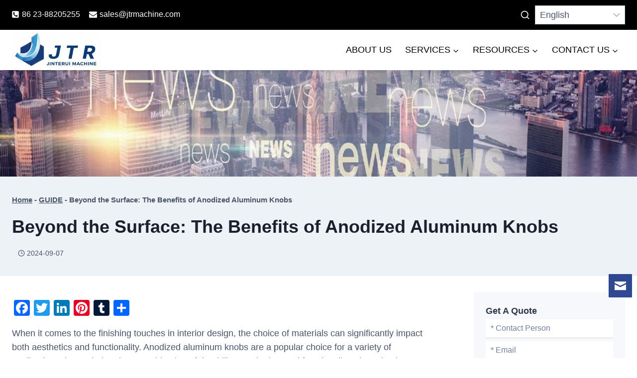

--- FILE ---
content_type: text/html; charset=UTF-8
request_url: https://www.jtrmachine.com/beyond-the-surface-the-benefits-of-anodized-aluminum-knobs
body_size: 54382
content:
<!doctype html>
<html lang="en-US" prefix="og: https://ogp.me/ns#" class="no-js" itemtype="https://schema.org/Blog" itemscope>
<head>
	<meta charset="UTF-8">
	<meta name="viewport" content="width=device-width, initial-scale=1, minimum-scale=1">
		<style>img:is([sizes="auto" i], [sizes^="auto," i]) { contain-intrinsic-size: 3000px 1500px }</style>
	
<!-- Search Engine Optimization by Rank Math PRO - https://rankmath.com/ -->
<title>Beyond the Surface: The Benefits of Anodized Aluminum Knobs - JTR China</title>
<meta name="description" content="When it comes to the finishing touches in interior design, the choice of materials can significantly impact both aesthetics and functionality. Anodized"/>
<meta name="robots" content="follow, index, max-snippet:-1, max-video-preview:-1, max-image-preview:large"/>
<link rel="canonical" href="https://www.jtrmachine.com/beyond-the-surface-the-benefits-of-anodized-aluminum-knobs" />
<meta property="og:locale" content="en_US" />
<meta property="og:type" content="article" />
<meta property="og:title" content="Beyond the Surface: The Benefits of Anodized Aluminum Knobs - JTR China" />
<meta property="og:description" content="When it comes to the finishing touches in interior design, the choice of materials can significantly impact both aesthetics and functionality. Anodized" />
<meta property="og:url" content="https://www.jtrmachine.com/beyond-the-surface-the-benefits-of-anodized-aluminum-knobs" />
<meta property="og:site_name" content="JTR" />
<meta property="article:publisher" content="https://www.facebook.com/profile.php?id=100078468543895&sk=about" />
<meta property="article:tag" content="guide of surface finishing service" />
<meta property="article:section" content="GUIDE" />
<meta property="og:updated_time" content="2024-09-07T21:44:44+08:00" />
<meta property="og:image" content="https://www.jtrmachine.com/wp-content/uploads/2023/11/Sand-Blasted-and-Anodized-CNC-Turning-and-CNC-Milling-Aluminum-Knobs-1-1024x768.jpg" />
<meta property="og:image:secure_url" content="https://www.jtrmachine.com/wp-content/uploads/2023/11/Sand-Blasted-and-Anodized-CNC-Turning-and-CNC-Milling-Aluminum-Knobs-1-1024x768.jpg" />
<meta property="og:image:width" content="1024" />
<meta property="og:image:height" content="768" />
<meta property="og:image:alt" content="Sand Blasted and Anodized CNC Turning and CNC Milling Aluminum Knobs" />
<meta property="og:image:type" content="image/jpeg" />
<meta property="article:published_time" content="2023-11-22T14:38:27+08:00" />
<meta property="article:modified_time" content="2024-09-07T21:44:44+08:00" />
<meta name="twitter:card" content="summary_large_image" />
<meta name="twitter:title" content="Beyond the Surface: The Benefits of Anodized Aluminum Knobs - JTR China" />
<meta name="twitter:description" content="When it comes to the finishing touches in interior design, the choice of materials can significantly impact both aesthetics and functionality. Anodized" />
<meta name="twitter:image" content="https://www.jtrmachine.com/wp-content/uploads/2023/11/Sand-Blasted-and-Anodized-CNC-Turning-and-CNC-Milling-Aluminum-Knobs-1-1024x768.jpg" />
<meta name="twitter:label1" content="Written by" />
<meta name="twitter:data1" content="jtr" />
<meta name="twitter:label2" content="Time to read" />
<meta name="twitter:data2" content="2 minutes" />
<script type="application/ld+json" class="rank-math-schema-pro">{"@context":"https://schema.org","@graph":[{"@type":["Corporation","Organization"],"@id":"https://www.jtrmachine.com/#organization","name":"JTR","url":"https://www.jtrmachine.com","sameAs":["https://www.facebook.com/profile.php?id=100078468543895&amp;sk=about"],"logo":{"@type":"ImageObject","@id":"https://www.jtrmachine.com/#logo","url":"https://www.jtrmachine.com/wp-content/uploads/2021/11/1546921882440-1.png","contentUrl":"https://www.jtrmachine.com/wp-content/uploads/2021/11/1546921882440-1.png","caption":"JTR","inLanguage":"en-US","width":"400","height":"70"}},{"@type":"WebSite","@id":"https://www.jtrmachine.com/#website","url":"https://www.jtrmachine.com","name":"JTR","publisher":{"@id":"https://www.jtrmachine.com/#organization"},"inLanguage":"en-US"},{"@type":"ImageObject","@id":"https://www.jtrmachine.com/wp-content/uploads/2023/11/Sand-Blasted-and-Anodized-CNC-Turning-and-CNC-Milling-Aluminum-Knobs-1-scaled.jpg","url":"https://www.jtrmachine.com/wp-content/uploads/2023/11/Sand-Blasted-and-Anodized-CNC-Turning-and-CNC-Milling-Aluminum-Knobs-1-scaled.jpg","width":"2560","height":"1920","caption":"Sand Blasted and Anodized CNC Turning and CNC Milling Aluminum Knobs","inLanguage":"en-US"},{"@type":"BreadcrumbList","@id":"https://www.jtrmachine.com/beyond-the-surface-the-benefits-of-anodized-aluminum-knobs#breadcrumb","itemListElement":[{"@type":"ListItem","position":"1","item":{"@id":"https://www.jtrmachine.com","name":"Home"}},{"@type":"ListItem","position":"2","item":{"@id":"https://www.jtrmachine.com/category/guide","name":"GUIDE"}},{"@type":"ListItem","position":"3","item":{"@id":"https://www.jtrmachine.com/beyond-the-surface-the-benefits-of-anodized-aluminum-knobs","name":"Beyond the Surface: The Benefits of Anodized Aluminum Knobs"}}]},{"@type":"WebPage","@id":"https://www.jtrmachine.com/beyond-the-surface-the-benefits-of-anodized-aluminum-knobs#webpage","url":"https://www.jtrmachine.com/beyond-the-surface-the-benefits-of-anodized-aluminum-knobs","name":"Beyond the Surface: The Benefits of Anodized Aluminum Knobs - JTR China","datePublished":"2023-11-22T14:38:27+08:00","dateModified":"2024-09-07T21:44:44+08:00","isPartOf":{"@id":"https://www.jtrmachine.com/#website"},"primaryImageOfPage":{"@id":"https://www.jtrmachine.com/wp-content/uploads/2023/11/Sand-Blasted-and-Anodized-CNC-Turning-and-CNC-Milling-Aluminum-Knobs-1-scaled.jpg"},"inLanguage":"en-US","breadcrumb":{"@id":"https://www.jtrmachine.com/beyond-the-surface-the-benefits-of-anodized-aluminum-knobs#breadcrumb"}},{"@type":"Person","@id":"https://www.jtrmachine.com/beyond-the-surface-the-benefits-of-anodized-aluminum-knobs#author","name":"jtr","image":{"@type":"ImageObject","@id":"https://secure.gravatar.com/avatar/de742820a706dcb0f1230314bd4d244939470efb871eb7290d5fde71bb0e69c3?s=96&amp;d=mm&amp;r=g","url":"https://secure.gravatar.com/avatar/de742820a706dcb0f1230314bd4d244939470efb871eb7290d5fde71bb0e69c3?s=96&amp;d=mm&amp;r=g","caption":"jtr","inLanguage":"en-US"},"sameAs":["http://47.253.83.179"],"worksFor":{"@id":"https://www.jtrmachine.com/#organization"}},{"@type":"BlogPosting","headline":"Beyond the Surface: The Benefits of Anodized Aluminum Knobs - JTR China","keywords":"anodized aluminum knob","datePublished":"2023-11-22T14:38:27+08:00","dateModified":"2024-09-07T21:44:44+08:00","articleSection":"GUIDE","author":{"@id":"https://www.jtrmachine.com/beyond-the-surface-the-benefits-of-anodized-aluminum-knobs#author","name":"jtr"},"publisher":{"@id":"https://www.jtrmachine.com/#organization"},"description":"When it comes to the finishing touches in interior design, the choice of materials can significantly impact both aesthetics and functionality. Anodized","name":"Beyond the Surface: The Benefits of Anodized Aluminum Knobs - JTR China","@id":"https://www.jtrmachine.com/beyond-the-surface-the-benefits-of-anodized-aluminum-knobs#richSnippet","isPartOf":{"@id":"https://www.jtrmachine.com/beyond-the-surface-the-benefits-of-anodized-aluminum-knobs#webpage"},"image":{"@id":"https://www.jtrmachine.com/wp-content/uploads/2023/11/Sand-Blasted-and-Anodized-CNC-Turning-and-CNC-Milling-Aluminum-Knobs-1-scaled.jpg"},"inLanguage":"en-US","mainEntityOfPage":{"@id":"https://www.jtrmachine.com/beyond-the-surface-the-benefits-of-anodized-aluminum-knobs#webpage"}}]}</script>
<!-- /Rank Math WordPress SEO plugin -->

<link rel='dns-prefetch' href='//static.addtoany.com' />
			<script>document.documentElement.classList.remove( 'no-js' );</script>
			<link rel='stylesheet' id='kadence-blocks-pro-modal-css' href='https://www.jtrmachine.com/wp-content/plugins/kadence-blocks-pro/dist/style-blocks-modal.css' media='all' />
<link rel='stylesheet' id='wp-block-library-css' href='https://www.jtrmachine.com/wp-includes/css/dist/block-library/style.min.css' media='all' />
<style id='classic-theme-styles-inline-css'>
/*! This file is auto-generated */
.wp-block-button__link{color:#fff;background-color:#32373c;border-radius:9999px;box-shadow:none;text-decoration:none;padding:calc(.667em + 2px) calc(1.333em + 2px);font-size:1.125em}.wp-block-file__button{background:#32373c;color:#fff;text-decoration:none}
</style>
<style id='global-styles-inline-css'>
:root{--wp--preset--aspect-ratio--square: 1;--wp--preset--aspect-ratio--4-3: 4/3;--wp--preset--aspect-ratio--3-4: 3/4;--wp--preset--aspect-ratio--3-2: 3/2;--wp--preset--aspect-ratio--2-3: 2/3;--wp--preset--aspect-ratio--16-9: 16/9;--wp--preset--aspect-ratio--9-16: 9/16;--wp--preset--color--black: #000000;--wp--preset--color--cyan-bluish-gray: #abb8c3;--wp--preset--color--white: #ffffff;--wp--preset--color--pale-pink: #f78da7;--wp--preset--color--vivid-red: #cf2e2e;--wp--preset--color--luminous-vivid-orange: #ff6900;--wp--preset--color--luminous-vivid-amber: #fcb900;--wp--preset--color--light-green-cyan: #7bdcb5;--wp--preset--color--vivid-green-cyan: #00d084;--wp--preset--color--pale-cyan-blue: #8ed1fc;--wp--preset--color--vivid-cyan-blue: #0693e3;--wp--preset--color--vivid-purple: #9b51e0;--wp--preset--color--theme-palette-1: var(--global-palette1);--wp--preset--color--theme-palette-2: var(--global-palette2);--wp--preset--color--theme-palette-3: var(--global-palette3);--wp--preset--color--theme-palette-4: var(--global-palette4);--wp--preset--color--theme-palette-5: var(--global-palette5);--wp--preset--color--theme-palette-6: var(--global-palette6);--wp--preset--color--theme-palette-7: var(--global-palette7);--wp--preset--color--theme-palette-8: var(--global-palette8);--wp--preset--color--theme-palette-9: var(--global-palette9);--wp--preset--gradient--vivid-cyan-blue-to-vivid-purple: linear-gradient(135deg,rgba(6,147,227,1) 0%,rgb(155,81,224) 100%);--wp--preset--gradient--light-green-cyan-to-vivid-green-cyan: linear-gradient(135deg,rgb(122,220,180) 0%,rgb(0,208,130) 100%);--wp--preset--gradient--luminous-vivid-amber-to-luminous-vivid-orange: linear-gradient(135deg,rgba(252,185,0,1) 0%,rgba(255,105,0,1) 100%);--wp--preset--gradient--luminous-vivid-orange-to-vivid-red: linear-gradient(135deg,rgba(255,105,0,1) 0%,rgb(207,46,46) 100%);--wp--preset--gradient--very-light-gray-to-cyan-bluish-gray: linear-gradient(135deg,rgb(238,238,238) 0%,rgb(169,184,195) 100%);--wp--preset--gradient--cool-to-warm-spectrum: linear-gradient(135deg,rgb(74,234,220) 0%,rgb(151,120,209) 20%,rgb(207,42,186) 40%,rgb(238,44,130) 60%,rgb(251,105,98) 80%,rgb(254,248,76) 100%);--wp--preset--gradient--blush-light-purple: linear-gradient(135deg,rgb(255,206,236) 0%,rgb(152,150,240) 100%);--wp--preset--gradient--blush-bordeaux: linear-gradient(135deg,rgb(254,205,165) 0%,rgb(254,45,45) 50%,rgb(107,0,62) 100%);--wp--preset--gradient--luminous-dusk: linear-gradient(135deg,rgb(255,203,112) 0%,rgb(199,81,192) 50%,rgb(65,88,208) 100%);--wp--preset--gradient--pale-ocean: linear-gradient(135deg,rgb(255,245,203) 0%,rgb(182,227,212) 50%,rgb(51,167,181) 100%);--wp--preset--gradient--electric-grass: linear-gradient(135deg,rgb(202,248,128) 0%,rgb(113,206,126) 100%);--wp--preset--gradient--midnight: linear-gradient(135deg,rgb(2,3,129) 0%,rgb(40,116,252) 100%);--wp--preset--font-size--small: var(--global-font-size-small);--wp--preset--font-size--medium: var(--global-font-size-medium);--wp--preset--font-size--large: var(--global-font-size-large);--wp--preset--font-size--x-large: 42px;--wp--preset--font-size--larger: var(--global-font-size-larger);--wp--preset--font-size--xxlarge: var(--global-font-size-xxlarge);--wp--preset--spacing--20: 0.44rem;--wp--preset--spacing--30: 0.67rem;--wp--preset--spacing--40: 1rem;--wp--preset--spacing--50: 1.5rem;--wp--preset--spacing--60: 2.25rem;--wp--preset--spacing--70: 3.38rem;--wp--preset--spacing--80: 5.06rem;--wp--preset--shadow--natural: 6px 6px 9px rgba(0, 0, 0, 0.2);--wp--preset--shadow--deep: 12px 12px 50px rgba(0, 0, 0, 0.4);--wp--preset--shadow--sharp: 6px 6px 0px rgba(0, 0, 0, 0.2);--wp--preset--shadow--outlined: 6px 6px 0px -3px rgba(255, 255, 255, 1), 6px 6px rgba(0, 0, 0, 1);--wp--preset--shadow--crisp: 6px 6px 0px rgba(0, 0, 0, 1);}:where(.is-layout-flex){gap: 0.5em;}:where(.is-layout-grid){gap: 0.5em;}body .is-layout-flex{display: flex;}.is-layout-flex{flex-wrap: wrap;align-items: center;}.is-layout-flex > :is(*, div){margin: 0;}body .is-layout-grid{display: grid;}.is-layout-grid > :is(*, div){margin: 0;}:where(.wp-block-columns.is-layout-flex){gap: 2em;}:where(.wp-block-columns.is-layout-grid){gap: 2em;}:where(.wp-block-post-template.is-layout-flex){gap: 1.25em;}:where(.wp-block-post-template.is-layout-grid){gap: 1.25em;}.has-black-color{color: var(--wp--preset--color--black) !important;}.has-cyan-bluish-gray-color{color: var(--wp--preset--color--cyan-bluish-gray) !important;}.has-white-color{color: var(--wp--preset--color--white) !important;}.has-pale-pink-color{color: var(--wp--preset--color--pale-pink) !important;}.has-vivid-red-color{color: var(--wp--preset--color--vivid-red) !important;}.has-luminous-vivid-orange-color{color: var(--wp--preset--color--luminous-vivid-orange) !important;}.has-luminous-vivid-amber-color{color: var(--wp--preset--color--luminous-vivid-amber) !important;}.has-light-green-cyan-color{color: var(--wp--preset--color--light-green-cyan) !important;}.has-vivid-green-cyan-color{color: var(--wp--preset--color--vivid-green-cyan) !important;}.has-pale-cyan-blue-color{color: var(--wp--preset--color--pale-cyan-blue) !important;}.has-vivid-cyan-blue-color{color: var(--wp--preset--color--vivid-cyan-blue) !important;}.has-vivid-purple-color{color: var(--wp--preset--color--vivid-purple) !important;}.has-black-background-color{background-color: var(--wp--preset--color--black) !important;}.has-cyan-bluish-gray-background-color{background-color: var(--wp--preset--color--cyan-bluish-gray) !important;}.has-white-background-color{background-color: var(--wp--preset--color--white) !important;}.has-pale-pink-background-color{background-color: var(--wp--preset--color--pale-pink) !important;}.has-vivid-red-background-color{background-color: var(--wp--preset--color--vivid-red) !important;}.has-luminous-vivid-orange-background-color{background-color: var(--wp--preset--color--luminous-vivid-orange) !important;}.has-luminous-vivid-amber-background-color{background-color: var(--wp--preset--color--luminous-vivid-amber) !important;}.has-light-green-cyan-background-color{background-color: var(--wp--preset--color--light-green-cyan) !important;}.has-vivid-green-cyan-background-color{background-color: var(--wp--preset--color--vivid-green-cyan) !important;}.has-pale-cyan-blue-background-color{background-color: var(--wp--preset--color--pale-cyan-blue) !important;}.has-vivid-cyan-blue-background-color{background-color: var(--wp--preset--color--vivid-cyan-blue) !important;}.has-vivid-purple-background-color{background-color: var(--wp--preset--color--vivid-purple) !important;}.has-black-border-color{border-color: var(--wp--preset--color--black) !important;}.has-cyan-bluish-gray-border-color{border-color: var(--wp--preset--color--cyan-bluish-gray) !important;}.has-white-border-color{border-color: var(--wp--preset--color--white) !important;}.has-pale-pink-border-color{border-color: var(--wp--preset--color--pale-pink) !important;}.has-vivid-red-border-color{border-color: var(--wp--preset--color--vivid-red) !important;}.has-luminous-vivid-orange-border-color{border-color: var(--wp--preset--color--luminous-vivid-orange) !important;}.has-luminous-vivid-amber-border-color{border-color: var(--wp--preset--color--luminous-vivid-amber) !important;}.has-light-green-cyan-border-color{border-color: var(--wp--preset--color--light-green-cyan) !important;}.has-vivid-green-cyan-border-color{border-color: var(--wp--preset--color--vivid-green-cyan) !important;}.has-pale-cyan-blue-border-color{border-color: var(--wp--preset--color--pale-cyan-blue) !important;}.has-vivid-cyan-blue-border-color{border-color: var(--wp--preset--color--vivid-cyan-blue) !important;}.has-vivid-purple-border-color{border-color: var(--wp--preset--color--vivid-purple) !important;}.has-vivid-cyan-blue-to-vivid-purple-gradient-background{background: var(--wp--preset--gradient--vivid-cyan-blue-to-vivid-purple) !important;}.has-light-green-cyan-to-vivid-green-cyan-gradient-background{background: var(--wp--preset--gradient--light-green-cyan-to-vivid-green-cyan) !important;}.has-luminous-vivid-amber-to-luminous-vivid-orange-gradient-background{background: var(--wp--preset--gradient--luminous-vivid-amber-to-luminous-vivid-orange) !important;}.has-luminous-vivid-orange-to-vivid-red-gradient-background{background: var(--wp--preset--gradient--luminous-vivid-orange-to-vivid-red) !important;}.has-very-light-gray-to-cyan-bluish-gray-gradient-background{background: var(--wp--preset--gradient--very-light-gray-to-cyan-bluish-gray) !important;}.has-cool-to-warm-spectrum-gradient-background{background: var(--wp--preset--gradient--cool-to-warm-spectrum) !important;}.has-blush-light-purple-gradient-background{background: var(--wp--preset--gradient--blush-light-purple) !important;}.has-blush-bordeaux-gradient-background{background: var(--wp--preset--gradient--blush-bordeaux) !important;}.has-luminous-dusk-gradient-background{background: var(--wp--preset--gradient--luminous-dusk) !important;}.has-pale-ocean-gradient-background{background: var(--wp--preset--gradient--pale-ocean) !important;}.has-electric-grass-gradient-background{background: var(--wp--preset--gradient--electric-grass) !important;}.has-midnight-gradient-background{background: var(--wp--preset--gradient--midnight) !important;}.has-small-font-size{font-size: var(--wp--preset--font-size--small) !important;}.has-medium-font-size{font-size: var(--wp--preset--font-size--medium) !important;}.has-large-font-size{font-size: var(--wp--preset--font-size--large) !important;}.has-x-large-font-size{font-size: var(--wp--preset--font-size--x-large) !important;}
:where(.wp-block-post-template.is-layout-flex){gap: 1.25em;}:where(.wp-block-post-template.is-layout-grid){gap: 1.25em;}
:where(.wp-block-columns.is-layout-flex){gap: 2em;}:where(.wp-block-columns.is-layout-grid){gap: 2em;}
:root :where(.wp-block-pullquote){font-size: 1.5em;line-height: 1.6;}
</style>
<link rel='stylesheet' id='wpa-css-css' href='https://www.jtrmachine.com/wp-content/plugins/honeypot/includes/css/wpa.css' media='all' />
<link rel='stylesheet' id='ez-toc-css' href='https://www.jtrmachine.com/wp-content/plugins/easy-table-of-contents/assets/css/screen.min.css' media='all' />
<style id='ez-toc-inline-css'>
div#ez-toc-container .ez-toc-title {font-size: 120%;}div#ez-toc-container .ez-toc-title {font-weight: 500;}div#ez-toc-container ul li , div#ez-toc-container ul li a {font-size: 95%;}div#ez-toc-container ul li , div#ez-toc-container ul li a {font-weight: 500;}div#ez-toc-container nav ul ul li {font-size: 90%;}
.ez-toc-container-direction {direction: ltr;}.ez-toc-counter ul {direction: ltr;counter-reset: item ;}.ez-toc-counter nav ul li a::before {content: counter(item, disc) '  ';margin-right: .2em; counter-increment: item;flex-grow: 0;flex-shrink: 0;float: left; }.ez-toc-widget-direction {direction: ltr;}.ez-toc-widget-container ul {direction: ltr;counter-reset: item ;}.ez-toc-widget-container nav ul li a::before {content: counter(item, disc) '  ';margin-right: .2em; counter-increment: item;flex-grow: 0;flex-shrink: 0;float: left; }
</style>
<link rel='stylesheet' id='kadence-global-css' href='https://www.jtrmachine.com/wp-content/themes/kadence/assets/css/global.min.css' media='all' />
<style id='kadence-global-inline-css'>
/* Kadence Base CSS */
:root{--global-palette1:#2B6CB0;--global-palette2:#215387;--global-palette3:#1A202C;--global-palette4:#2D3748;--global-palette5:#4A5568;--global-palette6:#718096;--global-palette7:#EDF2F7;--global-palette8:#F7FAFC;--global-palette9:#ffffff;--global-palette9rgb:255, 255, 255;--global-palette-highlight:var(--global-palette1);--global-palette-highlight-alt:var(--global-palette2);--global-palette-highlight-alt2:var(--global-palette9);--global-palette-btn-bg:#2e4992;--global-palette-btn-bg-hover:var(--global-palette9);--global-palette-btn:var(--global-palette9);--global-palette-btn-hover:#2e4992;--global-body-font-family:Helvetica, sans-serif;--global-heading-font-family:Helvetica, sans-serif;--global-primary-nav-font-family:Helvetica, sans-serif;--global-fallback-font:sans-serif;--global-display-fallback-font:sans-serif;--global-content-width:1280px;--global-content-wide-width:calc(1280px + 230px);--global-content-narrow-width:842px;--global-content-edge-padding:1.5rem;--global-content-boxed-padding:1.5rem;--global-calc-content-width:calc(1280px - var(--global-content-edge-padding) - var(--global-content-edge-padding) );--wp--style--global--content-size:var(--global-calc-content-width);}.wp-site-blocks{--global-vw:calc( 100vw - ( 0.5 * var(--scrollbar-offset)));}body{background:var(--global-palette9);}body, input, select, optgroup, textarea{font-style:normal;font-weight:400;font-size:18px;line-height:1.6;font-family:var(--global-body-font-family);color:#4a5468;}.content-bg, body.content-style-unboxed .site{background:var(--global-palette9);}h1,h2,h3,h4,h5,h6{font-family:var(--global-heading-font-family);}h1{font-style:normal;font-weight:700;font-size:36px;line-height:1.5;font-family:Helvetica, sans-serif;color:var(--global-palette3);}h2{font-style:normal;font-weight:700;font-size:28px;line-height:1.5;font-family:Helvetica, sans-serif;color:var(--global-palette3);}h3{font-style:normal;font-weight:700;font-size:24px;line-height:1.5;font-family:Helvetica, sans-serif;color:var(--global-palette3);}h4{font-style:normal;font-weight:700;font-size:20px;line-height:1.5;font-family:Helvetica, sans-serif;color:#4a5468;}h5{font-style:normal;font-weight:700;font-size:18px;line-height:1.5;font-family:Helvetica, sans-serif;color:#4a5468;}h6{font-style:normal;font-weight:700;font-size:18px;line-height:1.5;font-family:Helvetica, sans-serif;color:#4a5468;}.entry-hero h1{font-style:normal;font-weight:700;font-family:Helvetica, sans-serif;color:#1a202c;}.entry-hero .kadence-breadcrumbs, .entry-hero .search-form{font-style:normal;font-weight:700;font-family:Helvetica, sans-serif;}.entry-hero .kadence-breadcrumbs{max-width:1280px;}.site-container, .site-header-row-layout-contained, .site-footer-row-layout-contained, .entry-hero-layout-contained, .comments-area, .alignfull > .wp-block-cover__inner-container, .alignwide > .wp-block-cover__inner-container{max-width:var(--global-content-width);}.content-width-narrow .content-container.site-container, .content-width-narrow .hero-container.site-container{max-width:var(--global-content-narrow-width);}@media all and (min-width: 1510px){.wp-site-blocks .content-container  .alignwide{margin-left:-115px;margin-right:-115px;width:unset;max-width:unset;}}@media all and (min-width: 1102px){.content-width-narrow .wp-site-blocks .content-container .alignwide{margin-left:-130px;margin-right:-130px;width:unset;max-width:unset;}}.content-style-boxed .wp-site-blocks .entry-content .alignwide{margin-left:calc( -1 * var( --global-content-boxed-padding ) );margin-right:calc( -1 * var( --global-content-boxed-padding ) );}.content-area{margin-top:2rem;margin-bottom:2rem;}@media all and (max-width: 1024px){.content-area{margin-top:3rem;margin-bottom:3rem;}}@media all and (max-width: 767px){.content-area{margin-top:2rem;margin-bottom:2rem;}}@media all and (max-width: 1024px){:root{--global-content-boxed-padding:2rem;}}@media all and (max-width: 767px){:root{--global-content-boxed-padding:1.5rem;}}.entry-content-wrap{padding:1.5rem;}@media all and (max-width: 1024px){.entry-content-wrap{padding:2rem;}}@media all and (max-width: 767px){.entry-content-wrap{padding:1.5rem;}}.entry.single-entry{box-shadow:0px 15px 15px -10px rgba(0,0,0,0.05);}.entry.loop-entry{box-shadow:0px 15px 15px -10px rgba(0,0,0,0.05);}.loop-entry .entry-content-wrap{padding:1.5rem;}@media all and (max-width: 1024px){.loop-entry .entry-content-wrap{padding:2rem;}}@media all and (max-width: 767px){.loop-entry .entry-content-wrap{padding:1.5rem;}}.primary-sidebar.widget-area .widget{margin-bottom:1.5em;color:var(--global-palette4);}.primary-sidebar.widget-area .widget-title{font-weight:700;font-size:20px;line-height:1.5;color:var(--global-palette3);}.primary-sidebar.widget-area{padding:0px 0px 0px 30px;}button, .button, .wp-block-button__link, input[type="button"], input[type="reset"], input[type="submit"], .fl-button, .elementor-button-wrapper .elementor-button, .wc-block-components-checkout-place-order-button, .wc-block-cart__submit{border-color:#2e4992;box-shadow:0px 0px 0px -7px rgba(0,0,0,0);}button:hover, button:focus, button:active, .button:hover, .button:focus, .button:active, .wp-block-button__link:hover, .wp-block-button__link:focus, .wp-block-button__link:active, input[type="button"]:hover, input[type="button"]:focus, input[type="button"]:active, input[type="reset"]:hover, input[type="reset"]:focus, input[type="reset"]:active, input[type="submit"]:hover, input[type="submit"]:focus, input[type="submit"]:active, .elementor-button-wrapper .elementor-button:hover, .elementor-button-wrapper .elementor-button:focus, .elementor-button-wrapper .elementor-button:active, .wc-block-cart__submit:hover{border-color:#2e4992;box-shadow:0px 15px 25px -7px rgba(0,0,0,0.1);}.kb-button.kb-btn-global-outline.kb-btn-global-inherit{padding-top:calc(px - 2px);padding-right:calc(px - 2px);padding-bottom:calc(px - 2px);padding-left:calc(px - 2px);}@media all and (max-width: 1024px){button, .button, .wp-block-button__link, input[type="button"], input[type="reset"], input[type="submit"], .fl-button, .elementor-button-wrapper .elementor-button, .wc-block-components-checkout-place-order-button, .wc-block-cart__submit{border-color:#2e4992;}}@media all and (max-width: 767px){button, .button, .wp-block-button__link, input[type="button"], input[type="reset"], input[type="submit"], .fl-button, .elementor-button-wrapper .elementor-button, .wc-block-components-checkout-place-order-button, .wc-block-cart__submit{border-color:#2e4992;}}@media all and (min-width: 1025px){.transparent-header .entry-hero .entry-hero-container-inner{padding-top:calc(60px + 68px);}}@media all and (max-width: 1024px){.mobile-transparent-header .entry-hero .entry-hero-container-inner{padding-top:calc(1px + 50px);}}@media all and (max-width: 767px){.mobile-transparent-header .entry-hero .entry-hero-container-inner{padding-top:calc(1px + 50px);}}#kt-scroll-up-reader, #kt-scroll-up{border-radius:0px 0px 0px 0px;bottom:66px;font-size:1.4em;padding:0.4em 0.4em 0.4em 0.4em;}#kt-scroll-up-reader.scroll-up-side-right, #kt-scroll-up.scroll-up-side-right{right:8px;}#kt-scroll-up-reader.scroll-up-side-left, #kt-scroll-up.scroll-up-side-left{left:8px;}.entry-author-style-center{padding-top:var(--global-md-spacing);border-top:1px solid var(--global-gray-500);}.entry-author-style-center .entry-author-avatar, .entry-meta .author-avatar{display:none;}.entry-author-style-normal .entry-author-profile{padding-left:0px;}#comments .comment-meta{margin-left:0px;}.entry-hero.post-hero-section .entry-header{min-height:200px;}.loop-entry.type-post h2.entry-title{font-style:normal;font-size:22px;color:var(--global-palette3);}.loop-entry.type-post .entry-taxonomies{font-style:normal;font-size:12px;}.loop-entry.type-post .entry-meta{font-style:normal;font-size:14px;}
/* Kadence Header CSS */
@media all and (max-width: 1024px){.mobile-transparent-header #masthead{position:absolute;left:0px;right:0px;z-index:100;}.kadence-scrollbar-fixer.mobile-transparent-header #masthead{right:var(--scrollbar-offset,0);}.mobile-transparent-header #masthead, .mobile-transparent-header .site-top-header-wrap .site-header-row-container-inner, .mobile-transparent-header .site-main-header-wrap .site-header-row-container-inner, .mobile-transparent-header .site-bottom-header-wrap .site-header-row-container-inner{background:transparent;}.site-header-row-tablet-layout-fullwidth, .site-header-row-tablet-layout-standard{padding:0px;}}@media all and (min-width: 1025px){.transparent-header #masthead{position:absolute;left:0px;right:0px;z-index:100;}.transparent-header.kadence-scrollbar-fixer #masthead{right:var(--scrollbar-offset,0);}.transparent-header #masthead, .transparent-header .site-top-header-wrap .site-header-row-container-inner, .transparent-header .site-main-header-wrap .site-header-row-container-inner, .transparent-header .site-bottom-header-wrap .site-header-row-container-inner{background:transparent;}}.site-branding a.brand img{max-width:180px;}.site-branding a.brand img.svg-logo-image{width:180px;}@media all and (max-width: 1024px){.site-branding a.brand img{max-width:180px;}.site-branding a.brand img.svg-logo-image{width:180px;}}@media all and (max-width: 767px){.site-branding a.brand img{max-width:120px;}.site-branding a.brand img.svg-logo-image{width:120px;}}.site-branding{padding:0px 0px 0px 0px;}#masthead, #masthead .kadence-sticky-header.item-is-fixed:not(.item-at-start):not(.site-header-row-container):not(.site-main-header-wrap), #masthead .kadence-sticky-header.item-is-fixed:not(.item-at-start) > .site-header-row-container-inner{background:#ffffff;}.site-main-header-inner-wrap{min-height:68px;}@media all and (max-width: 1024px){.site-main-header-inner-wrap{min-height:50px;}}@media all and (max-width: 767px){.site-main-header-inner-wrap{min-height:50px;}}.site-top-header-wrap .site-header-row-container-inner{background:#000000;}.site-top-header-inner-wrap{min-height:60px;}@media all and (max-width: 1024px){.site-top-header-inner-wrap{min-height:1px;}}.header-navigation[class*="header-navigation-style-underline"] .header-menu-container.primary-menu-container>ul>li>a:after{width:calc( 100% - 1.5em);}.main-navigation .primary-menu-container > ul > li.menu-item > a{padding-left:calc(1.5em / 2);padding-right:calc(1.5em / 2);color:#000000;}.main-navigation .primary-menu-container > ul > li.menu-item .dropdown-nav-special-toggle{right:calc(1.5em / 2);}.main-navigation .primary-menu-container > ul li.menu-item > a{font-style:normal;font-weight:normal;font-size:18px;font-family:var(--global-primary-nav-font-family);}.main-navigation .primary-menu-container > ul > li.menu-item > a:hover{color:#2e4992;}.main-navigation .primary-menu-container > ul > li.menu-item.current-menu-item > a{color:#000000;}.header-navigation .header-menu-container ul ul.sub-menu, .header-navigation .header-menu-container ul ul.submenu{background:var(--global-palette9);box-shadow:0px 2px 13px 0px rgba(0,0,0,0.1);}.header-navigation .header-menu-container ul ul li.menu-item, .header-menu-container ul.menu > li.kadence-menu-mega-enabled > ul > li.menu-item > a{border-bottom:0px none rgba(255,255,255,0.1);}.header-navigation .header-menu-container ul ul li.menu-item > a{width:400px;padding-top:0.5em;padding-bottom:0.5em;color:#333333;font-style:normal;font-weight:normal;font-size:18px;line-height:1;letter-spacing:0em;font-family:Helvetica, sans-serif;text-transform:none;}.header-navigation .header-menu-container ul ul li.menu-item > a:hover{color:#2e4992;background:#dfe9f1;}.header-navigation .header-menu-container ul ul li.menu-item.current-menu-item > a{color:#2e4992;background:var(--global-palette9);}.mobile-toggle-open-container .menu-toggle-open, .mobile-toggle-open-container .menu-toggle-open:focus{color:var(--global-palette5);padding:0.4em 0.6em 0.4em 0.6em;font-size:14px;}.mobile-toggle-open-container .menu-toggle-open.menu-toggle-style-bordered{border:1px solid currentColor;}.mobile-toggle-open-container .menu-toggle-open .menu-toggle-icon{font-size:20px;}.mobile-toggle-open-container .menu-toggle-open:hover, .mobile-toggle-open-container .menu-toggle-open:focus-visible{color:var(--global-palette-highlight);}.mobile-navigation ul li{font-size:14px;}.mobile-navigation ul li a{padding-top:1em;padding-bottom:1em;}.mobile-navigation ul li > a, .mobile-navigation ul li.menu-item-has-children > .drawer-nav-drop-wrap{color:var(--global-palette8);}.mobile-navigation ul li.current-menu-item > a, .mobile-navigation ul li.current-menu-item.menu-item-has-children > .drawer-nav-drop-wrap{color:var(--global-palette-highlight);}.mobile-navigation ul li.menu-item-has-children .drawer-nav-drop-wrap, .mobile-navigation ul li:not(.menu-item-has-children) a{border-bottom:1px solid rgba(255,255,255,0.1);}.mobile-navigation:not(.drawer-navigation-parent-toggle-true) ul li.menu-item-has-children .drawer-nav-drop-wrap button{border-left:1px solid rgba(255,255,255,0.1);}#mobile-drawer .drawer-header .drawer-toggle{padding:0.6em 0.15em 0.6em 0.15em;font-size:24px;}.search-toggle-open-container .search-toggle-open{background:rgba(0,0,0,0);color:var(--global-palette9);}.search-toggle-open-container .search-toggle-open.search-toggle-style-bordered{border:1px solid currentColor;}.search-toggle-open-container .search-toggle-open .search-toggle-icon{font-size:1em;}@media all and (max-width: 1024px){.search-toggle-open-container .search-toggle-open .search-toggle-icon{font-size:0.8em;}}.search-toggle-open-container .search-toggle-open:hover, .search-toggle-open-container .search-toggle-open:focus{color:var(--global-palette-highlight);background:rgba(0,0,0,0);}#search-drawer .drawer-inner .drawer-content form input.search-field, #search-drawer .drawer-inner .drawer-content form .kadence-search-icon-wrap, #search-drawer .drawer-header{color:var(--global-palette9);}#search-drawer .drawer-inner .drawer-content form input.search-field:focus, #search-drawer .drawer-inner .drawer-content form input.search-submit:hover ~ .kadence-search-icon-wrap, #search-drawer .drawer-inner .drawer-content form button[type="submit"]:hover ~ .kadence-search-icon-wrap{color:var(--global-palette9);}#search-drawer .drawer-inner{background:rgba(9,12,16,0);}.mobile-html{font-style:normal;}@media all and (max-width: 1024px){.mobile-html{font-size:12px;}}
/* Kadence Footer CSS */
#colophon{background:#2c2c2c;}.site-middle-footer-inner-wrap{padding-top:30px;padding-bottom:30px;grid-column-gap:30px;grid-row-gap:30px;}.site-middle-footer-inner-wrap .widget{margin-bottom:30px;}.site-middle-footer-inner-wrap .site-footer-section:not(:last-child):after{right:calc(-30px / 2);}.site-bottom-footer-wrap .site-footer-row-container-inner{background:var(--global-palette9);}.site-bottom-footer-inner-wrap{padding-top:0px;padding-bottom:0px;grid-column-gap:10px;}.site-bottom-footer-inner-wrap .widget{margin-bottom:30px;}.site-bottom-footer-inner-wrap .site-footer-section:not(:last-child):after{right:calc(-10px / 2);}#colophon .footer-html{font-style:normal;color:#707b87;}
/* Kadence Pro Header CSS */
.header-navigation-dropdown-direction-left ul ul.submenu, .header-navigation-dropdown-direction-left ul ul.sub-menu{right:0px;left:auto;}.rtl .header-navigation-dropdown-direction-right ul ul.submenu, .rtl .header-navigation-dropdown-direction-right ul ul.sub-menu{left:0px;right:auto;}.header-account-button .nav-drop-title-wrap > .kadence-svg-iconset, .header-account-button > .kadence-svg-iconset{font-size:1.2em;}.site-header-item .header-account-button .nav-drop-title-wrap, .site-header-item .header-account-wrap > .header-account-button{display:flex;align-items:center;}.header-account-style-icon_label .header-account-label{padding-left:5px;}.header-account-style-label_icon .header-account-label{padding-right:5px;}.site-header-item .header-account-wrap .header-account-button{text-decoration:none;box-shadow:none;color:inherit;background:transparent;padding:0.6em 0em 0.6em 0em;}.header-mobile-account-wrap .header-account-button .nav-drop-title-wrap > .kadence-svg-iconset, .header-mobile-account-wrap .header-account-button > .kadence-svg-iconset{font-size:1.2em;}.header-mobile-account-wrap .header-account-button .nav-drop-title-wrap, .header-mobile-account-wrap > .header-account-button{display:flex;align-items:center;}.header-mobile-account-wrap.header-account-style-icon_label .header-account-label{padding-left:5px;}.header-mobile-account-wrap.header-account-style-label_icon .header-account-label{padding-right:5px;}.header-mobile-account-wrap .header-account-button{text-decoration:none;box-shadow:none;color:inherit;background:transparent;padding:0.6em 0em 0.6em 0em;}#login-drawer .drawer-inner .drawer-content{display:flex;justify-content:center;align-items:center;position:absolute;top:0px;bottom:0px;left:0px;right:0px;padding:0px;}#loginform p label{display:block;}#login-drawer #loginform{width:100%;}#login-drawer #loginform input{width:100%;}#login-drawer #loginform input[type="checkbox"]{width:auto;}#login-drawer .drawer-inner .drawer-header{position:relative;z-index:100;}#login-drawer .drawer-content_inner.widget_login_form_inner{padding:2em;width:100%;max-width:350px;border-radius:.25rem;background:var(--global-palette9);color:var(--global-palette4);}#login-drawer .lost_password a{color:var(--global-palette6);}#login-drawer .lost_password, #login-drawer .register-field{text-align:center;}#login-drawer .widget_login_form_inner p{margin-top:1.2em;margin-bottom:0em;}#login-drawer .widget_login_form_inner p:first-child{margin-top:0em;}#login-drawer .widget_login_form_inner label{margin-bottom:0.5em;}#login-drawer hr.register-divider{margin:1.2em 0;border-width:1px;}#login-drawer .register-field{font-size:90%;}@media all and (min-width: 1025px){#login-drawer hr.register-divider.hide-desktop{display:none;}#login-drawer p.register-field.hide-desktop{display:none;}}@media all and (max-width: 1024px){#login-drawer hr.register-divider.hide-mobile{display:none;}#login-drawer p.register-field.hide-mobile{display:none;}}@media all and (max-width: 767px){#login-drawer hr.register-divider.hide-mobile{display:none;}#login-drawer p.register-field.hide-mobile{display:none;}}.tertiary-navigation .tertiary-menu-container > ul > li.menu-item > a{padding-left:calc(1.2em / 2);padding-right:calc(1.2em / 2);padding-top:0.6em;padding-bottom:0.6em;color:var(--global-palette5);}.tertiary-navigation .tertiary-menu-container > ul > li.menu-item > a:hover{color:var(--global-palette-highlight);}.tertiary-navigation .tertiary-menu-container > ul > li.menu-item.current-menu-item > a{color:var(--global-palette3);}.header-navigation[class*="header-navigation-style-underline"] .header-menu-container.tertiary-menu-container>ul>li>a:after{width:calc( 100% - 1.2em);}.quaternary-navigation .quaternary-menu-container > ul > li.menu-item > a{padding-left:calc(1.2em / 2);padding-right:calc(1.2em / 2);padding-top:0.6em;padding-bottom:0.6em;color:var(--global-palette5);}.quaternary-navigation .quaternary-menu-container > ul > li.menu-item > a:hover{color:var(--global-palette-highlight);}.quaternary-navigation .quaternary-menu-container > ul > li.menu-item.current-menu-item > a{color:var(--global-palette3);}.header-navigation[class*="header-navigation-style-underline"] .header-menu-container.quaternary-menu-container>ul>li>a:after{width:calc( 100% - 1.2em);}#main-header .header-divider{border-right:1px solid var(--global-palette6);height:50%;}#main-header .header-divider2{border-right:1px solid var(--global-palette6);height:50%;}#main-header .header-divider3{border-right:1px solid var(--global-palette6);height:50%;}#mobile-header .header-mobile-divider, #mobile-drawer .header-mobile-divider{border-right:1px solid var(--global-palette6);height:50%;}#mobile-drawer .header-mobile-divider{border-top:1px solid var(--global-palette6);width:50%;}#mobile-header .header-mobile-divider2{border-right:1px solid var(--global-palette6);height:50%;}#mobile-drawer .header-mobile-divider2{border-top:1px solid var(--global-palette6);width:50%;}.header-item-search-bar form ::-webkit-input-placeholder{color:currentColor;opacity:0.5;}.header-item-search-bar form ::placeholder{color:currentColor;opacity:0.5;}.header-search-bar form{max-width:100%;width:240px;}.header-mobile-search-bar form{max-width:calc(100vw - var(--global-sm-spacing) - var(--global-sm-spacing));width:240px;}.header-widget-lstyle-normal .header-widget-area-inner a:not(.button){text-decoration:underline;}.element-contact-inner-wrap{display:flex;flex-wrap:wrap;align-items:center;margin-top:-1.15em;margin-left:calc(-1.15em / 2);margin-right:calc(-1.15em / 2);}.element-contact-inner-wrap .header-contact-item{display:inline-flex;flex-wrap:wrap;align-items:center;color:var(--global-palette9);font-style:normal;font-weight:400;font-size:16px;font-family:Arial, Helvetica, sans-serif;margin-top:1.15em;margin-left:calc(1.15em / 2);margin-right:calc(1.15em / 2);}.element-contact-inner-wrap a.header-contact-item:hover{color:#2e4992;}.element-contact-inner-wrap .header-contact-item .kadence-svg-iconset{font-size:1em;}.header-contact-item img{display:inline-block;}.header-contact-item .contact-label{margin-left:0.3em;}.rtl .header-contact-item .contact-label{margin-right:0.3em;margin-left:0px;}.header-mobile-contact-wrap .element-contact-inner-wrap{display:flex;flex-wrap:wrap;align-items:center;margin-top:-0.1em;margin-left:calc(-0.1em / 2);margin-right:calc(-0.1em / 2);}.header-mobile-contact-wrap .element-contact-inner-wrap .header-contact-item{display:inline-flex;flex-wrap:wrap;align-items:center;font-style:normal;margin-top:0.1em;margin-left:calc(0.1em / 2);margin-right:calc(0.1em / 2);}@media all and (max-width: 1024px){.header-mobile-contact-wrap .element-contact-inner-wrap .header-contact-item{font-size:12px;}}.header-mobile-contact-wrap .element-contact-inner-wrap .header-contact-item .kadence-svg-iconset{font-size:1em;}#main-header .header-button2{border:2px none transparent;box-shadow:0px 0px 0px -7px rgba(0,0,0,0);}#main-header .header-button2:hover{box-shadow:0px 15px 25px -7px rgba(0,0,0,0.1);}.mobile-header-button2-wrap .mobile-header-button-inner-wrap .mobile-header-button2{border:2px none transparent;box-shadow:0px 0px 0px -7px rgba(0,0,0,0);}.mobile-header-button2-wrap .mobile-header-button-inner-wrap .mobile-header-button2:hover{box-shadow:0px 15px 25px -7px rgba(0,0,0,0.1);}#widget-drawer.popup-drawer-layout-fullwidth .drawer-content .header-widget2, #widget-drawer.popup-drawer-layout-sidepanel .drawer-inner{max-width:400px;}#widget-drawer.popup-drawer-layout-fullwidth .drawer-content .header-widget2{margin:0 auto;}.widget-toggle-open{display:flex;align-items:center;background:transparent;box-shadow:none;}.widget-toggle-open:hover, .widget-toggle-open:focus{border-color:currentColor;background:transparent;box-shadow:none;}.widget-toggle-open .widget-toggle-icon{display:flex;}.widget-toggle-open .widget-toggle-label{padding-right:5px;}.rtl .widget-toggle-open .widget-toggle-label{padding-left:5px;padding-right:0px;}.widget-toggle-open .widget-toggle-label:empty, .rtl .widget-toggle-open .widget-toggle-label:empty{padding-right:0px;padding-left:0px;}.widget-toggle-open-container .widget-toggle-open{color:var(--global-palette5);padding:0.4em 0.6em 0.4em 0.6em;font-size:14px;}.widget-toggle-open-container .widget-toggle-open.widget-toggle-style-bordered{border:1px solid currentColor;}.widget-toggle-open-container .widget-toggle-open .widget-toggle-icon{font-size:20px;}.widget-toggle-open-container .widget-toggle-open:hover, .widget-toggle-open-container .widget-toggle-open:focus{color:var(--global-palette-highlight);}#widget-drawer .header-widget-2style-normal a:not(.button){text-decoration:underline;}#widget-drawer .header-widget-2style-plain a:not(.button){text-decoration:none;}#widget-drawer .header-widget2 .widget-title{color:var(--global-palette9);}#widget-drawer .header-widget2{color:var(--global-palette8);}#widget-drawer .header-widget2 a:not(.button), #widget-drawer .header-widget2 .drawer-sub-toggle{color:var(--global-palette8);}#widget-drawer .header-widget2 a:not(.button):hover, #widget-drawer .header-widget2 .drawer-sub-toggle:hover{color:var(--global-palette9);}#mobile-secondary-site-navigation ul li{font-size:14px;}#mobile-secondary-site-navigation ul li a{padding-top:1em;padding-bottom:1em;}#mobile-secondary-site-navigation ul li > a, #mobile-secondary-site-navigation ul li.menu-item-has-children > .drawer-nav-drop-wrap{color:var(--global-palette8);}#mobile-secondary-site-navigation ul li.current-menu-item > a, #mobile-secondary-site-navigation ul li.current-menu-item.menu-item-has-children > .drawer-nav-drop-wrap{color:var(--global-palette-highlight);}#mobile-secondary-site-navigation ul li.menu-item-has-children .drawer-nav-drop-wrap, #mobile-secondary-site-navigation ul li:not(.menu-item-has-children) a{border-bottom:1px solid rgba(255,255,255,0.1);}#mobile-secondary-site-navigation:not(.drawer-navigation-parent-toggle-true) ul li.menu-item-has-children .drawer-nav-drop-wrap button{border-left:1px solid rgba(255,255,255,0.1);}
</style>
<link rel='stylesheet' id='menu-addons-css' href='https://www.jtrmachine.com/wp-content/plugins/kadence-pro/dist/mega-menu/menu-addon.css' media='all' />
<link rel='stylesheet' id='addtoany-css' href='https://www.jtrmachine.com/wp-content/plugins/add-to-any/addtoany.min.css' media='all' />
<link rel='stylesheet' id='kadence-rankmath-css' href='https://www.jtrmachine.com/wp-content/themes/kadence/assets/css/rankmath.min.css' media='all' />
<link rel='stylesheet' id='kadence-blocks-pro-postgrid-css' href='https://www.jtrmachine.com/wp-content/plugins/kadence-blocks-pro/dist/style-blocks-postgrid.css' media='all' />
<style id='kadence-blocks-global-variables-inline-css'>
:root {--global-kb-font-size-sm:clamp(0.8rem, 0.73rem + 0.217vw, 0.9rem);--global-kb-font-size-md:clamp(1.1rem, 0.995rem + 0.326vw, 1.25rem);--global-kb-font-size-lg:clamp(1.75rem, 1.576rem + 0.543vw, 2rem);--global-kb-font-size-xl:clamp(2.25rem, 1.728rem + 1.63vw, 3rem);--global-kb-font-size-xxl:clamp(2.5rem, 1.456rem + 3.26vw, 4rem);--global-kb-font-size-xxxl:clamp(2.75rem, 0.489rem + 7.065vw, 6rem);}
</style>
<style id='kadence_blocks_pro_css-inline-css'>
#kt-modal_da6bb7-9d .kt-blocks-modal-link{color:var(--global-palette9, #ffffff);background:#2e4992;border-color:#2e4992;border-radius:1px;font-size:23px;line-height:19px;border-width:1px 1px 1px 1px;padding:11px 11px 11px 11px;margin:0px 0px 0px 0px;}#kt-modal_da6bb7-9d .kt-blocks-modal-link:hover, #kt-modal_da6bb7-9d .kt-blocks-modal-link:focus{color:#2e4992;background:var(--global-palette9, #ffffff);border-color:#2e4992;}.kt-post-loop6183_1f7c54-09 .kadence-post-image{padding-top:6px;padding-right:6px;padding-bottom:6px;padding-left:6px;}.kt-post-loop6183_1f7c54-09 .kt-blocks-post-grid-item{border-top-color:currentColor;border-top-style:solid;border-right-color:currentColor;border-right-style:solid;border-bottom-color:currentColor;border-bottom-style:solid;border-left-color:currentColor;border-left-style:solid;overflow:hidden;box-shadow:0px 0px 14px 0px rgba(0, 0, 0, 0.2);}.kt-post-loop6183_1f7c54-09 .kt-blocks-post-grid-item .kt-blocks-post-grid-item-inner{padding-top:0px;padding-right:0px;padding-bottom:0px;padding-left:0px;}.kt-post-loop6183_1f7c54-09 .kt-blocks-post-grid-item header{padding-top:0px;padding-right:0px;padding-bottom:10px;padding-left:0px;margin-top:0px;margin-right:0px;margin-bottom:0px;margin-left:0px;}.kt-post-loop6183_1f7c54-09 .kt-blocks-post-grid-item .kt-blocks-above-categories{font-size:13px;line-height:20px;text-transform:uppercase;}.kt-post-loop6183_1f7c54-09 .kt-blocks-post-grid-item .entry-title{padding-top:6px;padding-right:6px;padding-bottom:6px;padding-left:10px;margin:0px 0px 0px 0px;font-size:18px;line-height:30px;font-weight:400;}.kt-post-loop6183_1f7c54-09 .entry-content{padding-top:0px;padding-right:0px;padding-bottom:0px;padding-left:0px;font-size:14px;line-height:24px;}.kt-post-loop6183_1f7c54-09 .kt-blocks-post-footer{border-top-width:0px;border-right-width:0px;border-bottom-width:0px;border-left-width:0px;padding-top:0px;padding-right:0px;padding-bottom:0px;padding-left:0px;margin-top:0px;margin-right:0px;margin-bottom:0px;margin-left:0px;font-size:12px;line-height:20px;text-transform:uppercase;}@media all and (max-width: 1024px){.kt-post-loop6183_1f7c54-09 .kt-blocks-post-grid-item{border-top-color:currentColor;border-top-style:solid;border-right-color:currentColor;border-right-style:solid;border-bottom-color:currentColor;border-bottom-style:solid;border-left-color:currentColor;border-left-style:solid;}}@media all and (max-width: 767px){.kt-post-loop6183_1f7c54-09 .kt-blocks-post-grid-item{border-top-color:currentColor;border-top-style:solid;border-right-color:currentColor;border-right-style:solid;border-bottom-color:currentColor;border-bottom-style:solid;border-left-color:currentColor;border-left-style:solid;}}
</style>
<link rel='stylesheet' id='moove_gdpr_frontend-css' href='https://www.jtrmachine.com/wp-content/plugins/gdpr-cookie-compliance/dist/styles/gdpr-main.css' media='all' />
<style id='moove_gdpr_frontend-inline-css'>
#moove_gdpr_cookie_modal,#moove_gdpr_cookie_info_bar,.gdpr_cookie_settings_shortcode_content{font-family:&#039;Nunito&#039;,sans-serif}#moove_gdpr_save_popup_settings_button{background-color:#373737;color:#fff}#moove_gdpr_save_popup_settings_button:hover{background-color:#000}#moove_gdpr_cookie_info_bar .moove-gdpr-info-bar-container .moove-gdpr-info-bar-content a.mgbutton,#moove_gdpr_cookie_info_bar .moove-gdpr-info-bar-container .moove-gdpr-info-bar-content button.mgbutton{background-color:#0C4DA2}#moove_gdpr_cookie_modal .moove-gdpr-modal-content .moove-gdpr-modal-footer-content .moove-gdpr-button-holder a.mgbutton,#moove_gdpr_cookie_modal .moove-gdpr-modal-content .moove-gdpr-modal-footer-content .moove-gdpr-button-holder button.mgbutton,.gdpr_cookie_settings_shortcode_content .gdpr-shr-button.button-green{background-color:#0C4DA2;border-color:#0C4DA2}#moove_gdpr_cookie_modal .moove-gdpr-modal-content .moove-gdpr-modal-footer-content .moove-gdpr-button-holder a.mgbutton:hover,#moove_gdpr_cookie_modal .moove-gdpr-modal-content .moove-gdpr-modal-footer-content .moove-gdpr-button-holder button.mgbutton:hover,.gdpr_cookie_settings_shortcode_content .gdpr-shr-button.button-green:hover{background-color:#fff;color:#0C4DA2}#moove_gdpr_cookie_modal .moove-gdpr-modal-content .moove-gdpr-modal-close i,#moove_gdpr_cookie_modal .moove-gdpr-modal-content .moove-gdpr-modal-close span.gdpr-icon{background-color:#0C4DA2;border:1px solid #0C4DA2}#moove_gdpr_cookie_info_bar span.change-settings-button.focus-g,#moove_gdpr_cookie_info_bar span.change-settings-button:focus,#moove_gdpr_cookie_info_bar button.change-settings-button.focus-g,#moove_gdpr_cookie_info_bar button.change-settings-button:focus{-webkit-box-shadow:0 0 1px 3px #0C4DA2;-moz-box-shadow:0 0 1px 3px #0C4DA2;box-shadow:0 0 1px 3px #0C4DA2}#moove_gdpr_cookie_modal .moove-gdpr-modal-content .moove-gdpr-modal-close i:hover,#moove_gdpr_cookie_modal .moove-gdpr-modal-content .moove-gdpr-modal-close span.gdpr-icon:hover,#moove_gdpr_cookie_info_bar span[data-href]>u.change-settings-button{color:#0C4DA2}#moove_gdpr_cookie_modal .moove-gdpr-modal-content .moove-gdpr-modal-left-content #moove-gdpr-menu li.menu-item-selected a span.gdpr-icon,#moove_gdpr_cookie_modal .moove-gdpr-modal-content .moove-gdpr-modal-left-content #moove-gdpr-menu li.menu-item-selected button span.gdpr-icon{color:inherit}#moove_gdpr_cookie_modal .moove-gdpr-modal-content .moove-gdpr-modal-left-content #moove-gdpr-menu li a span.gdpr-icon,#moove_gdpr_cookie_modal .moove-gdpr-modal-content .moove-gdpr-modal-left-content #moove-gdpr-menu li button span.gdpr-icon{color:inherit}#moove_gdpr_cookie_modal .gdpr-acc-link{line-height:0;font-size:0;color:transparent;position:absolute}#moove_gdpr_cookie_modal .moove-gdpr-modal-content .moove-gdpr-modal-close:hover i,#moove_gdpr_cookie_modal .moove-gdpr-modal-content .moove-gdpr-modal-left-content #moove-gdpr-menu li a,#moove_gdpr_cookie_modal .moove-gdpr-modal-content .moove-gdpr-modal-left-content #moove-gdpr-menu li button,#moove_gdpr_cookie_modal .moove-gdpr-modal-content .moove-gdpr-modal-left-content #moove-gdpr-menu li button i,#moove_gdpr_cookie_modal .moove-gdpr-modal-content .moove-gdpr-modal-left-content #moove-gdpr-menu li a i,#moove_gdpr_cookie_modal .moove-gdpr-modal-content .moove-gdpr-tab-main .moove-gdpr-tab-main-content a:hover,#moove_gdpr_cookie_info_bar.moove-gdpr-dark-scheme .moove-gdpr-info-bar-container .moove-gdpr-info-bar-content a.mgbutton:hover,#moove_gdpr_cookie_info_bar.moove-gdpr-dark-scheme .moove-gdpr-info-bar-container .moove-gdpr-info-bar-content button.mgbutton:hover,#moove_gdpr_cookie_info_bar.moove-gdpr-dark-scheme .moove-gdpr-info-bar-container .moove-gdpr-info-bar-content a:hover,#moove_gdpr_cookie_info_bar.moove-gdpr-dark-scheme .moove-gdpr-info-bar-container .moove-gdpr-info-bar-content button:hover,#moove_gdpr_cookie_info_bar.moove-gdpr-dark-scheme .moove-gdpr-info-bar-container .moove-gdpr-info-bar-content span.change-settings-button:hover,#moove_gdpr_cookie_info_bar.moove-gdpr-dark-scheme .moove-gdpr-info-bar-container .moove-gdpr-info-bar-content button.change-settings-button:hover,#moove_gdpr_cookie_info_bar.moove-gdpr-dark-scheme .moove-gdpr-info-bar-container .moove-gdpr-info-bar-content u.change-settings-button:hover,#moove_gdpr_cookie_info_bar span[data-href]>u.change-settings-button,#moove_gdpr_cookie_info_bar.moove-gdpr-dark-scheme .moove-gdpr-info-bar-container .moove-gdpr-info-bar-content a.mgbutton.focus-g,#moove_gdpr_cookie_info_bar.moove-gdpr-dark-scheme .moove-gdpr-info-bar-container .moove-gdpr-info-bar-content button.mgbutton.focus-g,#moove_gdpr_cookie_info_bar.moove-gdpr-dark-scheme .moove-gdpr-info-bar-container .moove-gdpr-info-bar-content a.focus-g,#moove_gdpr_cookie_info_bar.moove-gdpr-dark-scheme .moove-gdpr-info-bar-container .moove-gdpr-info-bar-content button.focus-g,#moove_gdpr_cookie_info_bar.moove-gdpr-dark-scheme .moove-gdpr-info-bar-container .moove-gdpr-info-bar-content a.mgbutton:focus,#moove_gdpr_cookie_info_bar.moove-gdpr-dark-scheme .moove-gdpr-info-bar-container .moove-gdpr-info-bar-content button.mgbutton:focus,#moove_gdpr_cookie_info_bar.moove-gdpr-dark-scheme .moove-gdpr-info-bar-container .moove-gdpr-info-bar-content a:focus,#moove_gdpr_cookie_info_bar.moove-gdpr-dark-scheme .moove-gdpr-info-bar-container .moove-gdpr-info-bar-content button:focus,#moove_gdpr_cookie_info_bar.moove-gdpr-dark-scheme .moove-gdpr-info-bar-container .moove-gdpr-info-bar-content span.change-settings-button.focus-g,span.change-settings-button:focus,button.change-settings-button.focus-g,button.change-settings-button:focus,#moove_gdpr_cookie_info_bar.moove-gdpr-dark-scheme .moove-gdpr-info-bar-container .moove-gdpr-info-bar-content u.change-settings-button.focus-g,#moove_gdpr_cookie_info_bar.moove-gdpr-dark-scheme .moove-gdpr-info-bar-container .moove-gdpr-info-bar-content u.change-settings-button:focus{color:#0C4DA2}#moove_gdpr_cookie_modal .moove-gdpr-branding.focus-g span,#moove_gdpr_cookie_modal .moove-gdpr-modal-content .moove-gdpr-tab-main a.focus-g{color:#0C4DA2}#moove_gdpr_cookie_modal.gdpr_lightbox-hide{display:none}
</style>
<style id='rocket-lazyload-inline-css'>
.rll-youtube-player{position:relative;padding-bottom:56.23%;height:0;overflow:hidden;max-width:100%;}.rll-youtube-player:focus-within{outline: 2px solid currentColor;outline-offset: 5px;}.rll-youtube-player iframe{position:absolute;top:0;left:0;width:100%;height:100%;z-index:100;background:0 0}.rll-youtube-player img{bottom:0;display:block;left:0;margin:auto;max-width:100%;width:100%;position:absolute;right:0;top:0;border:none;height:auto;-webkit-transition:.4s all;-moz-transition:.4s all;transition:.4s all}.rll-youtube-player img:hover{-webkit-filter:brightness(75%)}.rll-youtube-player .play{height:100%;width:100%;left:0;top:0;position:absolute;background:url(https://www.jtrmachine.com/wp-content/plugins/wp-rocket/assets/img/youtube.png) no-repeat center;background-color: transparent !important;cursor:pointer;border:none;}.wp-embed-responsive .wp-has-aspect-ratio .rll-youtube-player{position:absolute;padding-bottom:0;width:100%;height:100%;top:0;bottom:0;left:0;right:0}
</style>
<style id="kadence_blocks_palette_css">:root .has-kb-palette-1-color{color:#888888}:root .has-kb-palette-1-background-color{background-color:#888888}</style><script id="addtoany-core-js-before">
window.a2a_config=window.a2a_config||{};a2a_config.callbacks=[];a2a_config.overlays=[];a2a_config.templates={};
</script>
<script defer src="https://static.addtoany.com/menu/page.js" id="addtoany-core-js"></script>
<script src="https://www.jtrmachine.com/wp-includes/js/jquery/jquery.min.js" id="jquery-core-js"></script>
<script defer src="https://www.jtrmachine.com/wp-content/plugins/add-to-any/addtoany.min.js" id="addtoany-jquery-js"></script>
<link href="[data-uri]" rel="icon" type="image/x-icon" /><link rel="preload" id="kadence-header-preload" href="https://www.jtrmachine.com/wp-content/themes/kadence/assets/css/header.min.css?ver=1.3.1" as="style">
<link rel="preload" id="kadence-content-preload" href="https://www.jtrmachine.com/wp-content/themes/kadence/assets/css/content.min.css?ver=1.3.1" as="style">
<link rel="preload" id="kadence-sidebar-preload" href="https://www.jtrmachine.com/wp-content/themes/kadence/assets/css/sidebar.min.css?ver=1.3.1" as="style">
<link rel="preload" id="kadence-footer-preload" href="https://www.jtrmachine.com/wp-content/themes/kadence/assets/css/footer.min.css?ver=1.3.1" as="style">
<link rel="icon" href="https://www.jtrmachine.com/wp-content/uploads/2022/02/cropped-favicon-150x150.png" sizes="32x32" />
<link rel="icon" href="https://www.jtrmachine.com/wp-content/uploads/2022/02/cropped-favicon-300x300.png" sizes="192x192" />
<link rel="apple-touch-icon" href="https://www.jtrmachine.com/wp-content/uploads/2022/02/cropped-favicon-300x300.png" />
<meta name="msapplication-TileImage" content="https://www.jtrmachine.com/wp-content/uploads/2022/02/cropped-favicon-300x300.png" />
		<style id="wp-custom-css">
			.bread-width-cm a{
	text-decoration:none;	
	padding-right:5px;
}
.bread-width-cm{
	max-width:1140px;
	margin-left: auto;
 margin-right: auto;
	padding-left: 25px;
 padding-right: 25px;
}

/* 	#kt-layout-id_df8dbe-30 > .kt-row-column-wrap > .inner-column-1 {
    flex: 0 1 13%;
    -webkit-flex: 0 1 13%;
}
	#kt-layout-id_df8dbe-30 > .kt-row-column-wrap > .inner-column-2 {
    flex: 0 1 85%;
    -webkit-flex: 0 1 87%;
} */
.menu-auide-list a{
	text-decoration:none !important;
}
.menu-auide-list li{
	margin-top: 1rem !important;
	margin-bottom: 1rem !important;
}
.menu-auide-list{
	margin:0 !important;
}
.bread-h6{
	font-weight: 400;
}
/*services menu*/
.jtr-text-line .kb-svg-icon-wrap{
  display:none;
}
.jtr-text-line:hover .kb-svg-icon-wrap{
  display:block;
}
/*services header*/

.ch-product-header{
	display:none;
	position: fixed;
	z-index: 10;
	width: 100%;
	right: 0;
	box-shadow: 0 3px 5px rgb(0 0 0 / 15%);
	padding: 10px 0 !important;
}
.ch-product-header a{
	text-decoration:none;
	margin-right: 10px;
	margin-left: 10px;
}
.wp-block-image{
	margin-top:0 !important;
}
.kt-row-layout-inner {
    z-index: 9;
}
/*logo*/
.site-header-main-section-left > .site-header-item{background-color: #2c4992;}
.site-main-header-wrap > .site-header-row-container-inner {
    box-shadow: 0 3px 5px rgb(0 0 0 / 15%);
}
body.tag article .entry-summary{
	font-size:14px;
}
body.tag article{
	background-color: rgba(46, 73, 146, 0.04);
}
body.tag article .entry-content-wrap{
	padding: 0 20px 20px 20px !important;
}
body.tag article .kadence-svg-iconset{
	margin-left: 0 !important;
}
#block-30 .menu li{
	font-size:16px;
}
#block-22 .footer-contact-iconlist .kt-svg-icon-list-single, #block-22 .footer-contact-iconlist .kt-svg-icon-list-text{
	color:#c9c9c9 !important;
}
/*main logo after*/
@media only screen and (min-width: 1600px) and (max-width: 2000px){
/* 	#main-header .site-header-main-section-left .site-header-item::before{
		 background-color: #2E4992;
    content: '';
    height: 68px;
    width: 100%;
    position: absolute;
    left: calc(-100% + 561px);
	} */
/* 	#main-header .site-header-main-section-left > .site-header-item .brand::before {
    content: '';
    position: relative;
    top: 10;
    left: 100%;
    border-top: 68px solid transparent;
    border-bottom: 0 solid transparent;
    border-left: 20px solid #2E4992;
		z-index: -1;
} */
}
@media only screen and (min-width: 1025px) and (max-width: 1599px){
/* 	#main-header .site-header-main-section-left .site-header-item::before{
		 background-color: #2E4992;
    content: '';
    height: 68px;
    width: 100%;
    position: absolute;
    left: calc(-100% + 235px);
	}
	#main-header .site-header-main-section-left > .site-header-item .brand::before {
    content: '';
    position: relative;
    top: 10;
    left: 100%;
    border-top: 68px solid transparent;
    border-bottom: 0 solid transparent;
    border-left: 20px solid #2E4992;
		z-index: -1;
} */
}
/*mobile logo after*/
/** iPad **/
@media only screen and (min-width: 768px) and (max-width: 1024px) {
	.menu-auide-list a{
		color:#1a202c !important;
		padding: 0 !important;
}
	.menu-auide-list li{
		margin: 0 !important;
	}
/* 		#mobile-header .site-header-main-section-left > .site-header-item::before{
    background-color: #2E4992;
    content: '';
    height: 50px;
    width: 100%;
    position: absolute;
    left: calc(-100% + 34px);
	}
	#mobile-header .site-header-main-section-left > .site-header-item .brand:before{
		    content: '';
    position: relative;
    top: 10;
    left: 100%;
    border-top: 50px solid transparent;
    border-bottom: 0 solid transparent;
    border-left: 20px solid #2E4992;
		z-index: -1;
	} */
	.jtr-text-line{
		padding:0 !important;
	}
	.jtr-text-line > p{
		padding:0 !important;
		margin: 0 !important;
	}
}
/** iPhone **/
@media only screen and (min-width: 320px) and (max-width: 767px) {
	.menu-auide-list a{
		color:#1a202c !important;
		padding: 0 !important;
}
	.menu-auide-list li{
		margin: 0 !important;
	}
/* 		#mobile-header .site-header-main-section-left > .site-header-item::before{
    background-color: #2E4992;
    content: '';
    height: 50px;
    width: 100%;
    position: absolute;
    left: calc(-100% + 34px);
	}
		#mobile-header .site-header-main-section-left > .site-header-item .brand:before{
		    content: '';
    position: relative;
    top: 10;
    left: 100%;
    border-top: 50px solid transparent;
    border-bottom: 0 solid transparent;
    border-left: 20px solid #2E4992;
			z-index: -1;
	} */
	.site-header-top-section-left.site-header-section.site-header-section-left{
/* 		display:none; */
	}
		.jtr-text-line{
		padding:0 !important;
	}
	.jtr-text-line > p{
		padding:0 !important;
		margin: 0 !important;
	}
}
.site-branding {
	z-index: 1;
}
.share-jtr{
	margin-top:-20px;
}

/** home */

.inner-column-left hr:after {
  display: inline-block;
content: "";
width: 0;
height: 0;
border-top: 10px solid transparent;
border-bottom: 10px solid transparent;
border-left: 10px solid #2E4992;
position: absolute;
right: -11px;
top: calc(50% - 17px);
}
.inner-column-right hr:before {
border-right: 10px solid #2E4992;
border-left: 0;
left: -11px;
right: auto;
display: inline-block;
content: "";
width: 0;
height: 0;
border-top: 10px solid transparent;
border-bottom: 10px solid transparent;
position: absolute;
top: calc(50% - 17px);
}

.inner-column-right {
  margin-top:100px;
}
.inner-column-right {
  margin-left:50px;
}
.inner-column-left {
  margin-right:50px;
}

.inner-column-left hr:before {
content: '';
position: absolute;
top: calc(50% - 15px);
overflow: hidden;
padding: 1px;
width: 15px;
height: 15px;
border-radius: 50%;
background-color: #fff;
border: 3px solid #2E4992;
box-shadow: 0 1px 2px rgba(0,0,0,.1);
color: #ccc;
text-align: center;
right: -80px;
}
.inner-column-right hr:after {
content: '';
position: absolute;
top: calc(50% - 15px);
overflow: hidden;
padding: 1px;
width: 15px;
height: 15px;
border-radius: 50%;
background-color: #fff;
border: 3px solid #2E4992;
box-shadow: 0 1px 2px rgba(0,0,0,.1);
color: #ccc;
text-align: center;
right: auto;
left: -70px;
}

.inner-column-left:after {
content: '';
position: absolute;
top: 6%;
overflow: hidden;
width: 3px;
height: 95%;
background-color: #cccccc;
right: 49.5%;
z-index: -1;
}
/** iPad **/
@media only screen and (min-width: 768px) and (max-width: 1024px){
   .inner-column-left:after{
    height:0px;
		width:0px;
  }
}
/** iPhone **/
@media only screen and (min-width: 320px) and (max-width: 767px){
     .inner-column-left:after{
    height:0px;
			width:0px;
  }
}
/**首页figcaption字体*/
.wp-block-image figcaption{
	font-size: 100%;
/* text-align: left; */
}
.wp-block-image figcaption a{
		text-decoration:none;
}
/** 地图 */
#wpmapblock_0{
	z-index:0;
}

/**页面中的左侧菜单*/
.page-left-menu > ul li a{
	color: #ffffff;
	text-decoration-line: none; 
 display: block;
}
.page-left-menu-ul{
	background-color:#7f7f7f;
	width:100%;
	list-style-type:none;
}
.page-left-menu-ul li{
  width:100%;
	 border-bottom:1px solid #ffffff;
  padding-left: 20px;
	 padding-top: 5px;
	 height: 40px;
}
.page-left-menu-ul li:hover,.page-left-menu-ul li:active{
	background-color:#666666;
	cursor:pointer;
}
.has-child{
	background-color:#666666;
}
.has-child:after{
	border-style: solid;
border-width: 2px 2px 0 0;
border-color: #fff;
position: relative;
content: '';
display: inline-block;
height: 8px;
width: 8px;
margin-left: 50%;
box-sizing: content-box;
-webkit-transform: rotate(45deg);
-moz-transform: rotate(45deg);
-o-transform: rotate(45deg);
transform: rotate(45deg);
transition: all .2s ease-in-out;
top: -25px;
left: 120px;	
}   
/**wpforms表单*/
.wpforms-form input[type=submit], 
.wpforms-form button[type=submit] { 
    background-color: #2e4992 !important; 
	width: 100% !important;
	color: #fff !important;
	border: 1px solid #2e4992 !important;
}
.wpforms-form input[type=submit]:hover, 
.wpforms-form input[type=submit]:active, 
.wpforms-form button[type=submit]:hover, 
.wpforms-form button[type=submit]:active, 
.wpforms-form .wpforms-page-button:hover, 
.wpforms-form .wpforms-page-button:active {
    background-color: #ffffff !important; 
	color: #2e4992 !important;
}
.wpforms-footer input{
	max-width: 100% !important;
}
.wpforms-popup input,textarea#wpforms-662-field_4{
	max-width: 100% !important;
	border:0 !important;
	border-bottom:1px solid #ced4da !important;
	
}
.wpforms-form .wpforms-field{
	padding: 3px 0 !important;
}
.wpforms-popup-button{
	border-radius:5px !important;
}
.websiteurl {
	display: none;
}
.kadence-pro-fixed-wrap{
	position:absolute !important;
}
/** single article header*/
#kt-layout-id_12ca28-ac{
	margin-left: 44% !important;
}
#kt-layout-id_12ca28-ac .has-text-align-left.wp-block-post-date{
	margin-left: -430px !important;
}
/**email popup*/
#kt-modal_da6bb7-9d {
    position: fixed;
			bottom: 122px;
			right: 10px;
}


/**dropdown navigation*/
@media only screen and (min-width: 768px){
	#site-navigation .menu li.menu-item-430 ul{
    left: inherit;
    right: calc(100% - 2px);
    -webkit-transform-origin: 100% 0;
    transform-origin: 100% 0;
}

#site-navigation .menu li.menu-item-847 ul{
    left: inherit;
    right: calc(100% - 2px);
    -webkit-transform-origin: 100% 0;
    transform-origin: 100% 0;
}
#site-navigation .menu li.menu-item-850 ul{
    left: inherit;
    right: calc(100% - 2px);
    -webkit-transform-origin: 100% 0;
    transform-origin: 100% 0;
}
#site-navigation .menu li.menu-item-853 ul{
    left: inherit;
    right: calc(100% - 2px);
    -webkit-transform-origin: 100% 0;
    transform-origin: 100% 0;
}
#site-navigation .menu li.menu-item-856 ul{
    left: inherit;
    right: calc(100% - 2px);
    -webkit-transform-origin: 100% 0;
    transform-origin: 100% 0;
}
#site-navigation .menu li.menu-item-2710 ul{
    left: inherit;
    right: calc(100% - 2px);
    -webkit-transform-origin: 100% 0;
    transform-origin: 100% 0;
}
#site-navigation .menu li.menu-item-2532 ul{
    left: inherit;
    right: calc(100% - 2px);
    -webkit-transform-origin: 100% 0;
    transform-origin: 100% 0;
}
}
#site-navigation .menu li ul{
	display: block !important;
/* 	border-top: 3px solid #2E4992; */
}
.site-footer-row.site-footer-row-columns-4{
	grid-template-columns: 1.3fr 1.3fr 0.7fr 1fr !important;
}

/**search*/
#block-15{
	margin-bottom:0px !important;
}
	
#block-15:hover{
	cursor:pointer;
}
#block-16{
	display:none;
	position: fixed;
  top: 160px;
 background-color: #ffffff;
}
.wp-block-search.wp-block-search__button-inside .wp-block-search__inside-wrapper{
border: 1px solid #ced4da;
border-radius: 5px;
}
#block-17{
    display: none;
    position: fixed;
    top: 160px;
    right: 17%;
   border-left: 1px solid #ced4da;
    padding: 5px;
}
.wp-block-search .wp-block-search__button{
margin-right: 30px;
	background:#fff;
	border:0;
}
/**finishing list4 home*/
#kt-layout-id_a21eeb-d4 .kt-inside-inner-col{
background-color: #fff;
position: relative;
font-size: 14px;
font-size: calculate-rem(14);
line-height: 18px;
line-height: calculate-rem(18);
}
.number{border-radius: 50%;
width: 50px;
height: 50px;
padding: 12px 5px;
background: #fff;
border: 3px solid #2a2c32;
color: #2a2c32;
text-align: center;
font-size: 25px;
font-size: calculate-rem(25);
font-weight: 700;
position: absolute;
left: -23px;
top: -23px;
z-index: 20;}
.contents {
    background-color: #fff;
    position: relative;
    width: 100%;
    border-left: 3px solid #2a2c32;
    padding-bottom: 3px;
    overflow: hidden;
}
.match-height-call-out {
    padding: 25px 28px 10px 25px;
}

.match-height-call-out-toggle{    border-top: 1px solid #dedfdd;
    margin: 0 10px;
    padding: 9px 28px 9px 15px;
    display: flex;
}
.contents:before,.contents:after{
position: absolute;
content: '';
width: calc(100% + 1px);
left: 0;
}
.contents:before{
height: 61px;
top: 0;
border: 3px solid #2a2c32;
border-width: 3px 4px 0 0;
transform: skew(45deg);
transform-origin: right bottom;
}
.contents:after{
height: calc(100% - 60px);
bottom: 0;
border: 3px solid #2a2c32;
border-width: 0 4px 3px 0;}
.contents img{width:25%;}
.call-out-show{
margin-top: auto;
margin-bottom: auto;}

/*guide menu*/
#kt-layout-id_109e7c-bf .kt-post-loop_4af28a-3c .kt-blocks-post-grid-item :hover{background-color:#2e4992;color:#fff;}

.kt-blocks-page-nav .nav-links>.current{border-color:#2e4992;background:#2e4992;}


/*table iphone*/
.wp-block-table thead{
	border-bottom: 1px solid var(--global-palette6) !important;
}
@media only screen and (min-width: 320px) and (max-width: 767px) {
	table {
      border: 0;
    }

    table thead {
      display: none;
    }

    table tr {
      margin-bottom: 10px;
/*       display: block; */
      border-bottom: 1px solid #718096;
    }

/*     table td {
      display: block;
			text-align:right;
    } */

    table td:last-child {
      border-bottom: 0;
    }
	    table td:before {
      content: attr(data-label);
      float: left;
      text-transform: uppercase;
      font-weight: bold;
    }
	
	.wp-block-table td, .wp-block-table th{
		border-top: 1px solid var(--global-palette6) !important;
    border-right: 1px solid var(--global-palette6) !important;
    border-left: 1px solid var(--global-palette6) !important;
		border-bottom:0px;
	}

}
@media screen and (min-width:1025px)and (max-width: 1180px){
	.main-navigation .primary-menu-container > ul > li.menu-item > a{
		font-size: 14px;
	}
}
.site-header-item[data-section="kadence_customizer_mobile_html"]{
/* 	display:none !important; */
}

.kt-blocks-post-grid-item-inner .entry-content {
  word-wrap: normal !important;
  white-space: pre-wrap;
	text-align:left;
}
/* .youtube-cus iframe{
	height: 70% !important;
} */

.wp-block-kadence-tabs .kt-tabs-title-list li a.kt-tab-title{border:0}
.kt-tabs-layout-vtabs > .kt-tabs-title-list{background-color: #f1f1f1;border-radius: 5px;}
#block-22 .kt-svg-icon-list-single, .kt-svg-icon-list-text {color:#1D3461!important}
/*ar*/
/* html[lang="ar"] #main-header .site-header-main-section-left .site-header-item::before{
	right: calc(-100% + 561px);
} */
/* html[lang="ar"] #main-header .site-header-main-section-left > .site-header-item .brand::before,html[lang="ar"] #mobile-header .site-header-main-section-left > .site-header-item .brand:before{
	right: 100%;
	transform: scaleX(-1);
} */
html[lang="ar"] #mobile-header .site-header-main-section-left > .site-header-item::before{
/* 	right: calc(-100% + 34px); */
}
html[lang="ar"] body.rtl{
	direction: rtl !important;
}
html body.rtl{
	direction: ltr !important;
}

.mobile-html select.gt_selector{
	font-size: 12px !important;
}
#mobile-header .site-branding a.brand{
	gap: 0;
}		</style>
		<noscript><style id="rocket-lazyload-nojs-css">.rll-youtube-player, [data-lazy-src]{display:none !important;}</style></noscript><!-- Google tag (gtag.js) -->
<script async src="https://www.googletagmanager.com/gtag/js?id=G-ZXDZTFSBYP"></script>
<script>
  window.dataLayer = window.dataLayer || [];
  function gtag(){dataLayer.push(arguments);}
  gtag('js', new Date());

  gtag('config', 'G-ZXDZTFSBYP');
</script>
<!-- Google Tag Manager -->
<script>(function(w,d,s,l,i){w[l]=w[l]||[];w[l].push({'gtm.start':
new Date().getTime(),event:'gtm.js'});var f=d.getElementsByTagName(s)[0],
j=d.createElement(s),dl=l!='dataLayer'?'&l='+l:'';j.async=true;j.src=
'https://www.googletagmanager.com/gtm.js?id='+i+dl;f.parentNode.insertBefore(j,f);
})(window,document,'script','dataLayer','GTM-TQSVTVNZ');</script>
<!-- End Google Tag Manager -->
<meta name="generator" content="WP Rocket 3.19.3" data-wpr-features="wpr_lazyload_images wpr_lazyload_iframes wpr_preload_links wpr_desktop" /></head>

<body class="wp-singular post-template-default single single-post postid-6183 single-format-standard wp-custom-logo wp-embed-responsive wp-theme-kadence footer-on-bottom hide-focus-outline link-style-standard has-sidebar content-title-style-above content-width-right content-style-unboxed content-vertical-padding-show non-transparent-header mobile-non-transparent-header">
<!-- Google Tag Manager (noscript) -->
<noscript><iframe src="https://www.googletagmanager.com/ns.html?id=GTM-TQSVTVNZ"
height="0" width="0" style="display:none;visibility:hidden"></iframe></noscript>
<!-- End Google Tag Manager (noscript) -->
<div data-rocket-location-hash="9123279c435388da595274f0980df8c6" id="wrapper" class="site wp-site-blocks">
			<a class="skip-link screen-reader-text scroll-ignore" href="#main">Skip to content</a>
		<link rel='stylesheet' id='kadence-header-css' href='https://www.jtrmachine.com/wp-content/themes/kadence/assets/css/header.min.css' media='all' />
<header data-rocket-location-hash="3a56c00a3bb88240211528a1e7c37130" id="masthead" class="site-header" role="banner" itemtype="https://schema.org/WPHeader" itemscope>
	<div data-rocket-location-hash="72c5022f292dd27ae452809bfb9ebe78" id="main-header" class="site-header-wrap">
		<div class="site-header-inner-wrap kadence-sticky-header" data-reveal-scroll-up="false" data-shrink="false">
			<div class="site-header-upper-wrap">
				<div class="site-header-upper-inner-wrap">
					<div class="site-top-header-wrap site-header-row-container site-header-focus-item site-header-row-layout-standard" data-section="kadence_customizer_header_top">
	<div class="site-header-row-container-inner">
				<div class="site-container">
			<div class="site-top-header-inner-wrap site-header-row site-header-row-has-sides site-header-row-no-center">
									<div class="site-header-top-section-left site-header-section site-header-section-left">
						<div class="site-header-item site-header-focus-item" data-section="kadence_customizer_header_contact">
	<div class="header-contact-wrap"><div class="header-contact-inner-wrap element-contact-inner-wrap inner-link-style-plain"><a href="tel:86 23-88205255" class="contact-button header-contact-item"><span class="kadence-svg-iconset"><svg class="kadence-svg-icon kadence-phone-alt2-svg" fill="currentColor" version="1.1" xmlns="http://www.w3.org/2000/svg" width="24" height="28" viewBox="0 0 24 28"><title>Phone</title><path d="M20 18.641c0-0.078 0-0.172-0.031-0.25-0.094-0.281-2.375-1.437-2.812-1.687-0.297-0.172-0.656-0.516-1.016-0.516-0.688 0-1.703 2.047-2.312 2.047-0.313 0-0.703-0.281-0.984-0.438-2.063-1.156-3.484-2.578-4.641-4.641-0.156-0.281-0.438-0.672-0.438-0.984 0-0.609 2.047-1.625 2.047-2.312 0-0.359-0.344-0.719-0.516-1.016-0.25-0.438-1.406-2.719-1.687-2.812-0.078-0.031-0.172-0.031-0.25-0.031-0.406 0-1.203 0.187-1.578 0.344-1.031 0.469-1.781 2.438-1.781 3.516 0 1.047 0.422 2 0.781 2.969 1.25 3.422 4.969 7.141 8.391 8.391 0.969 0.359 1.922 0.781 2.969 0.781 1.078 0 3.047-0.75 3.516-1.781 0.156-0.375 0.344-1.172 0.344-1.578zM24 6.5v15c0 2.484-2.016 4.5-4.5 4.5h-15c-2.484 0-4.5-2.016-4.5-4.5v-15c0-2.484 2.016-4.5 4.5-4.5h15c2.484 0 4.5 2.016 4.5 4.5z"></path>
				</svg></span><span class="contact-label">86 23-88205255</span></a><a href="/cdn-cgi/l/email-protection#e794868b8294a78d93958a86848f8e8982c984888a" class="contact-button header-contact-item"><span class="kadence-svg-iconset"><svg class="kadence-svg-icon kadence-email-alt-svg" fill="currentColor" version="1.1" xmlns="http://www.w3.org/2000/svg" width="28" height="28" viewBox="0 0 28 28"><title>Email</title><path d="M28 11.094v12.406c0 1.375-1.125 2.5-2.5 2.5h-23c-1.375 0-2.5-1.125-2.5-2.5v-12.406c0.469 0.516 1 0.969 1.578 1.359 2.594 1.766 5.219 3.531 7.766 5.391 1.313 0.969 2.938 2.156 4.641 2.156h0.031c1.703 0 3.328-1.188 4.641-2.156 2.547-1.844 5.172-3.625 7.781-5.391 0.562-0.391 1.094-0.844 1.563-1.359zM28 6.5c0 1.75-1.297 3.328-2.672 4.281-2.438 1.687-4.891 3.375-7.313 5.078-1.016 0.703-2.734 2.141-4 2.141h-0.031c-1.266 0-2.984-1.437-4-2.141-2.422-1.703-4.875-3.391-7.297-5.078-1.109-0.75-2.688-2.516-2.688-3.938 0-1.531 0.828-2.844 2.5-2.844h23c1.359 0 2.5 1.125 2.5 2.5z"></path>
				</svg></span><span class="contact-label"><span class="__cf_email__" data-cfemail="0c7f6d60697f4c66787e616d6f64656269226f6361">[email&#160;protected]</span></span></a></div></div></div><!-- data-section="header_contact" -->
					</div>
																	<div class="site-header-top-section-right site-header-section site-header-section-right">
						<aside class="widget-area site-header-item site-header-focus-item header-widget1 header-widget-lstyle-plain" data-section="sidebar-widgets-header1">
	<div class="header-widget-area-inner site-info-inner">
		<section id="block-15" class="widget widget_block"><link rel='stylesheet' id='kadence-blocks-icon-css' href='https://www.jtrmachine.com/wp-content/plugins/kadence-blocks/dist/style-blocks-icon.css' media='all' />
<style>.wp-block-kadence-icon.kt-svg-iconsblock-15_dff21d-55{justify-content:center;}</style>
<div class="wp-block-kadence-icon kt-svg-icons kt-svg-iconsblock-15_dff21d-55 alignnone search-button-header"><style>.kt-svg-item-514786-92 .kb-svg-icon-wrap, .kt-svg-style-stacked.kt-svg-item-514786-92 .kb-svg-icon-wrap{color:var(--global-palette9, #ffffff);font-size:20px;}</style>
<div class="wp-block-kadence-single-icon kt-svg-style-default kt-svg-icon-wrap kt-svg-item-514786-92"><span class="kb-svg-icon-wrap kb-svg-icon-fe_search"><svg viewBox="0 0 24 24"  fill="none" stroke="currentColor" stroke-width="2" stroke-linecap="round" stroke-linejoin="round" xmlns="http://www.w3.org/2000/svg"  aria-hidden="true"><circle cx="11" cy="11" r="8"/><line x1="21" y1="21" x2="16.65" y2="16.65"/></svg></span></div>
</div>
</section><section id="block-16" class="widget widget_block widget_search"><form role="search" method="get" action="https://www.jtrmachine.com/" class="wp-block-search__button-inside wp-block-search__icon-button search-input-header wp-block-search"    ><label class="wp-block-search__label screen-reader-text" for="wp-block-search__input-1" >搜索</label><div class="wp-block-search__inside-wrapper " ><input class="wp-block-search__input" id="wp-block-search__input-1" placeholder="Keywords" value="" type="search" name="s" required /><button aria-label="搜索" class="wp-block-search__button has-icon wp-element-button" type="submit" ><svg class="search-icon" viewBox="0 0 24 24" width="24" height="24">
					<path d="M13 5c-3.3 0-6 2.7-6 6 0 1.4.5 2.7 1.3 3.7l-3.8 3.8 1.1 1.1 3.8-3.8c1 .8 2.3 1.3 3.7 1.3 3.3 0 6-2.7 6-6S16.3 5 13 5zm0 10.5c-2.5 0-4.5-2-4.5-4.5s2-4.5 4.5-4.5 4.5 2 4.5 4.5-2 4.5-4.5 4.5z"></path>
				</svg></button></div></form></section><section id="block-17" class="widget widget_block"><style>.wp-block-kadence-icon.kt-svg-iconsblock-17_e4799e-d3{justify-content:center;}</style>
<div class="wp-block-kadence-icon kt-svg-icons kt-svg-iconsblock-17_e4799e-d3 alignnone"><style>.kt-svg-item-b9c37c-e1 .kb-svg-icon-wrap, .kt-svg-style-stacked.kt-svg-item-b9c37c-e1 .kb-svg-icon-wrap{color:#444444;font-size:20px;}</style>
<div class="wp-block-kadence-single-icon kt-svg-style-default kt-svg-icon-wrap kt-svg-item-b9c37c-e1"><span class="kb-svg-icon-wrap kb-svg-icon-fe_x"><svg viewBox="0 0 24 24"  fill="none" stroke="currentColor" stroke-width="2" stroke-linecap="round" stroke-linejoin="round" xmlns="http://www.w3.org/2000/svg"  aria-hidden="true"><line x1="18" y1="6" x2="6" y2="18"/><line x1="6" y1="6" x2="18" y2="18"/></svg></span></div>
</div>
</section>	</div>
</aside><!-- .header-widget1 -->
<div class="site-header-item site-header-focus-item" data-section="kadence_customizer_header_html">
	<div class="header-html inner-link-style-normal"><div class="header-html-inner"><div class="gtranslate_wrapper" id="gt-wrapper-18989544"></div></div></div></div><!-- data-section="header_html" -->
					</div>
							</div>
		</div>
	</div>
</div>
<div class="site-main-header-wrap site-header-row-container site-header-focus-item site-header-row-layout-standard" data-section="kadence_customizer_header_main">
	<div class="site-header-row-container-inner">
				<div class="site-container">
			<div class="site-main-header-inner-wrap site-header-row site-header-row-has-sides site-header-row-no-center">
									<div class="site-header-main-section-left site-header-section site-header-section-left">
						<div class="site-header-item site-header-focus-item" data-section="title_tagline">
	<div class="site-branding branding-layout-standard site-brand-logo-only"><a class="brand has-logo-image" href="https://www.jtrmachine.com/" rel="home"><img width="538" height="242" src="data:image/svg+xml,%3Csvg%20xmlns='http://www.w3.org/2000/svg'%20viewBox='0%200%20538%20242'%3E%3C/svg%3E" class="custom-logo" alt="JTR" decoding="async" fetchpriority="high" data-lazy-srcset="https://www.jtrmachine.com/wp-content/uploads/2026/01/logo_1.jpg 538w, https://www.jtrmachine.com/wp-content/uploads/2026/01/logo_1-300x135.jpg 300w" data-lazy-sizes="(max-width: 538px) 100vw, 538px" data-lazy-src="https://www.jtrmachine.com/wp-content/uploads/2026/01/logo_1.jpg" /><noscript><img width="538" height="242" src="https://www.jtrmachine.com/wp-content/uploads/2026/01/logo_1.jpg" class="custom-logo" alt="JTR" decoding="async" fetchpriority="high" srcset="https://www.jtrmachine.com/wp-content/uploads/2026/01/logo_1.jpg 538w, https://www.jtrmachine.com/wp-content/uploads/2026/01/logo_1-300x135.jpg 300w" sizes="(max-width: 538px) 100vw, 538px" /></noscript></a></div></div><!-- data-section="title_tagline" -->
					</div>
																	<div class="site-header-main-section-right site-header-section site-header-section-right">
						<div class="site-header-item site-header-focus-item site-header-item-main-navigation header-navigation-layout-stretch-false header-navigation-layout-fill-stretch-false" data-section="kadence_customizer_primary_navigation">
		<nav id="site-navigation" class="main-navigation header-navigation hover-to-open nav--toggle-sub header-navigation-style-underline-fullheight header-navigation-dropdown-animation-fade-down" role="navigation" aria-label="Primary">
			<div class="primary-menu-container header-menu-container">
	<ul id="primary-menu" class="menu"><li id="menu-item-8030" class="menu-item menu-item-type-post_type menu-item-object-page menu-item-8030"><a href="https://www.jtrmachine.com/about-us">ABOUT US</a></li>
<li id="menu-item-8031" class="menu-item menu-item-type-post_type menu-item-object-page menu-item-has-children menu-item-8031 kadence-menu-mega-enabled kadence-menu-mega-width-full kadence-menu-mega-columns-1 kadence-menu-mega-layout-equal"><a href="https://www.jtrmachine.com/services"><span class="nav-drop-title-wrap">SERVICES<span class="dropdown-nav-toggle"><span class="kadence-svg-iconset svg-baseline"><svg aria-hidden="true" class="kadence-svg-icon kadence-arrow-down-svg" fill="currentColor" version="1.1" xmlns="http://www.w3.org/2000/svg" width="24" height="24" viewBox="0 0 24 24"><title>Expand</title><path d="M5.293 9.707l6 6c0.391 0.391 1.024 0.391 1.414 0l6-6c0.391-0.391 0.391-1.024 0-1.414s-1.024-0.391-1.414 0l-5.293 5.293-5.293-5.293c-0.391-0.391-1.024-0.391-1.414 0s-0.391 1.024 0 1.414z"></path>
				</svg></span></span></span></a>
<ul class="sub-menu">
	<li id="menu-item-8032" class="menu-item menu-item-type-custom menu-item-object-custom menu-item-8032"><style id='kadence-blocks-advancedheading-inline-css'>
.wp-block-kadence-advancedheading mark{background:transparent;border-style:solid;border-width:0}.wp-block-kadence-advancedheading mark.kt-highlight{color:#f76a0c;}.kb-adv-heading-icon{display: inline-flex;justify-content: center;align-items: center;} .is-layout-constrained > .kb-advanced-heading-link {display: block;}.single-content .kadence-advanced-heading-wrapper h1, .single-content .kadence-advanced-heading-wrapper h2, .single-content .kadence-advanced-heading-wrapper h3, .single-content .kadence-advanced-heading-wrapper h4, .single-content .kadence-advanced-heading-wrapper h5, .single-content .kadence-advanced-heading-wrapper h6 {margin: 1.5em 0 .5em;}.single-content .kadence-advanced-heading-wrapper+* { margin-top:0;}.kb-screen-reader-text{position:absolute;width:1px;height:1px;padding:0;margin:-1px;overflow:hidden;clip:rect(0,0,0,0);}
</style>
<link rel='stylesheet' id='kadence-blocks-spacer-css' href='https://www.jtrmachine.com/wp-content/plugins/kadence-blocks/dist/style-blocks-spacer.css' media='all' />
<link rel='stylesheet' id='kadence-blocks-column-css' href='https://www.jtrmachine.com/wp-content/plugins/kadence-blocks/dist/style-blocks-column.css' media='all' />
<link rel='stylesheet' id='kadence-blocks-rowlayout-css' href='https://www.jtrmachine.com/wp-content/plugins/kadence-blocks/dist/style-blocks-rowlayout.css' media='all' />
<!-- [element-8020] --><style>.kb-row-layout-id8020_112f4f-87 > .kt-row-column-wrap{align-content:start;}:where(.kb-row-layout-id8020_112f4f-87 > .kt-row-column-wrap) > .wp-block-kadence-column{justify-content:start;}.kb-row-layout-id8020_112f4f-87 > .kt-row-column-wrap{column-gap:var(--global-kb-gap-md, 2rem);row-gap:var(--global-kb-gap-md, 2rem);max-width:var( --global-content-width, 1280px );padding-left:var(--global-content-edge-padding);padding-right:var(--global-content-edge-padding);padding-top:0px;padding-bottom:0px;grid-template-columns:minmax(0, 1fr);}.kb-row-layout-id8020_112f4f-87{box-shadow:0px 35px 30px -5px rgba(0, 0, 0, 0.05);}.kb-row-layout-id8020_112f4f-87 > .kt-row-layout-overlay{opacity:0.30;}@media all and (max-width: 1024px){.kb-row-layout-id8020_112f4f-87 > .kt-row-column-wrap{grid-template-columns:minmax(0, 1fr);}}@media all and (max-width: 767px){.kb-row-layout-id8020_112f4f-87 > .kt-row-column-wrap{grid-template-columns:minmax(0, 1fr);}}</style><div class="kb-row-layout-wrap kb-row-layout-id8020_112f4f-87 alignfull has-theme-palette9-background-color kt-row-has-bg wp-block-kadence-rowlayout"><div class="kt-row-column-wrap kt-has-1-columns kt-row-layout-equal kt-tab-layout-inherit kt-mobile-layout-row kt-row-valign-top kb-theme-content-width">
<style>.kadence-column8020_4ac0d1-46 > .kt-inside-inner-col{padding-top:var(--global-kb-spacing-sm, 1.5rem);padding-right:var(--global-kb-spacing-lg, 3rem);padding-bottom:var(--global-kb-spacing-sm, 1.5rem);padding-left:var(--global-kb-spacing-lg, 3rem);}.kadence-column8020_4ac0d1-46 > .kt-inside-inner-col,.kadence-column8020_4ac0d1-46 > .kt-inside-inner-col:before{border-top-left-radius:0px;border-top-right-radius:0px;border-bottom-right-radius:0px;border-bottom-left-radius:0px;}.kadence-column8020_4ac0d1-46 > .kt-inside-inner-col{column-gap:var(--global-kb-gap-sm, 1rem);}.kadence-column8020_4ac0d1-46 > .kt-inside-inner-col{flex-direction:column;}.kadence-column8020_4ac0d1-46 > .kt-inside-inner-col > .aligncenter{width:100%;}.kadence-column8020_4ac0d1-46 > .kt-inside-inner-col{background-color:var(--global-palette9, #ffffff);}.kadence-column8020_4ac0d1-46 > .kt-inside-inner-col:before{opacity:0.3;}.kadence-column8020_4ac0d1-46{position:relative;}@media all and (max-width: 1024px){.kadence-column8020_4ac0d1-46 > .kt-inside-inner-col{padding-top:0px;padding-bottom:0px;flex-direction:column;justify-content:center;}}@media all and (max-width: 767px){.kadence-column8020_4ac0d1-46 > .kt-inside-inner-col{padding-right:var(--global-kb-spacing-sm, 1.5rem);padding-left:var(--global-kb-spacing-sm, 1.5rem);flex-direction:column;justify-content:center;}}</style>
<div class="wp-block-kadence-column kadence-column8020_4ac0d1-46"><div class="kt-inside-inner-col"><style>.kb-row-layout-id8020_7ea6af-29 > .kt-row-column-wrap{align-content:start;}:where(.kb-row-layout-id8020_7ea6af-29 > .kt-row-column-wrap) > .wp-block-kadence-column{justify-content:start;}.kb-row-layout-id8020_7ea6af-29 > .kt-row-column-wrap{column-gap:var(--global-kb-gap-md, 2rem);row-gap:var(--global-kb-gap-md, 2rem);padding-top:var(--global-kb-spacing-sm, 1.5rem);padding-bottom:var(--global-kb-spacing-sm, 1.5rem);}.kb-row-layout-id8020_7ea6af-29 > .kt-row-column-wrap > div:not(.added-for-specificity){grid-column:initial;}.kb-row-layout-id8020_7ea6af-29 > .kt-row-column-wrap{grid-template-columns:repeat(5, minmax(0, 1fr));}.kb-row-layout-id8020_7ea6af-29 > .kt-row-layout-overlay{opacity:0.30;}@media all and (max-width: 1024px){.kb-row-layout-id8020_7ea6af-29 > .kt-row-column-wrap > div:not(.added-for-specificity){grid-column:initial;}}@media all and (max-width: 1024px){.kb-row-layout-id8020_7ea6af-29 > .kt-row-column-wrap{grid-template-columns:repeat(2, minmax(0, 1fr));}}@media all and (max-width: 767px){.kb-row-layout-id8020_7ea6af-29 > .kt-row-column-wrap > div:not(.added-for-specificity){grid-column:initial;}.kb-row-layout-id8020_7ea6af-29 > .kt-row-column-wrap{grid-template-columns:minmax(0, 1fr);}}</style><div class="kb-row-layout-wrap kb-row-layout-id8020_7ea6af-29 alignnone wp-block-kadence-rowlayout"><div class="kt-row-column-wrap kt-has-5-columns kt-row-layout-equal kt-tab-layout-two-grid kt-mobile-layout-row kt-row-valign-top">
<style>.kadence-column8020_72d7b6-99 > .kt-inside-inner-col,.kadence-column8020_72d7b6-99 > .kt-inside-inner-col:before{border-top-left-radius:0px;border-top-right-radius:0px;border-bottom-right-radius:0px;border-bottom-left-radius:0px;}.kadence-column8020_72d7b6-99 > .kt-inside-inner-col{column-gap:var(--global-kb-gap-sm, 1rem);}.kadence-column8020_72d7b6-99 > .kt-inside-inner-col{flex-direction:column;}.kadence-column8020_72d7b6-99 > .kt-inside-inner-col > .aligncenter{width:100%;}.kadence-column8020_72d7b6-99 > .kt-inside-inner-col:before{opacity:0.3;}.kadence-column8020_72d7b6-99{position:relative;}@media all and (max-width: 1024px){.kadence-column8020_72d7b6-99 > .kt-inside-inner-col{flex-direction:column;justify-content:center;}}@media all and (max-width: 767px){.kadence-column8020_72d7b6-99 > .kt-inside-inner-col{flex-direction:column;justify-content:center;}}</style>
<div class="wp-block-kadence-column kadence-column8020_72d7b6-99"><div class="kt-inside-inner-col"><style>.wp-block-kadence-advancedheading.kt-adv-heading8020_51fe60-e9, .wp-block-kadence-advancedheading.kt-adv-heading8020_51fe60-e9[data-kb-block="kb-adv-heading8020_51fe60-e9"]{font-size:var(--global-kb-font-size-sm, 0.9rem);font-style:normal;border-bottom:0px solid rgba(247,250,252,0.8);}.wp-block-kadence-advancedheading.kt-adv-heading8020_51fe60-e9 mark.kt-highlight, .wp-block-kadence-advancedheading.kt-adv-heading8020_51fe60-e9[data-kb-block="kb-adv-heading8020_51fe60-e9"] mark.kt-highlight{font-style:normal;color:#f76a0c;-webkit-box-decoration-break:clone;box-decoration-break:clone;padding-top:0px;padding-right:0px;padding-bottom:0px;padding-left:0px;}@media all and (max-width: 1024px){.wp-block-kadence-advancedheading.kt-adv-heading8020_51fe60-e9, .wp-block-kadence-advancedheading.kt-adv-heading8020_51fe60-e9[data-kb-block="kb-adv-heading8020_51fe60-e9"]{border-bottom:0px solid rgba(247,250,252,0.8);}}@media all and (max-width: 767px){.wp-block-kadence-advancedheading.kt-adv-heading8020_51fe60-e9, .wp-block-kadence-advancedheading.kt-adv-heading8020_51fe60-e9[data-kb-block="kb-adv-heading8020_51fe60-e9"]{border-bottom:0px solid rgba(247,250,252,0.8);}}</style>
<div class="kt-adv-heading8020_51fe60-e9 wp-block-kadence-advancedheading has-theme-palette-1-color has-text-color" data-kb-block="kb-adv-heading8020_51fe60-e9"><strong>Machining Service</strong></div>


<style>.wp-block-kadence-spacer.kt-block-spacer-8020_26c9ca-1a .kt-block-spacer{height:30px;}.wp-block-kadence-spacer.kt-block-spacer-8020_26c9ca-1a .kt-divider{border-top-width:1px;height:1px;border-top-color:rgba(113, 128, 150, 0.35);width:99%;border-top-style:solid;}</style>
<div class="wp-block-kadence-spacer aligncenter kt-block-spacer-8020_26c9ca-1a"><div class="kt-block-spacer kt-block-spacer-halign-center"><hr class="kt-divider"/></div></div>


<style>.wp-block-kadence-advancedheading.kt-adv-heading8020_4b1985-a1, .wp-block-kadence-advancedheading.kt-adv-heading8020_4b1985-a1[data-kb-block="kb-adv-heading8020_4b1985-a1"]{margin-bottom:var(--global-kb-spacing-xs, 1rem);font-size:16px;font-style:normal;}.wp-block-kadence-advancedheading.kt-adv-heading8020_4b1985-a1[data-kb-block="kb-adv-heading8020_4b1985-a1"]{display:flex;gap:0.25em;align-items:center;}.wp-block-kadence-advancedheading.kt-adv-heading8020_4b1985-a1[data-kb-block="kb-adv-heading8020_4b1985-a1"] .kb-adv-heading-icon svg{width:1em;height:1em;}.wp-block-kadence-advancedheading.kt-adv-heading8020_4b1985-a1[data-kb-block="kb-adv-heading8020_4b1985-a1"]:hover .kb-adv-heading-icon{color:var(--global-palette1, #3182CE);}.wp-block-kadence-advancedheading.kt-adv-heading8020_4b1985-a1 mark.kt-highlight, .wp-block-kadence-advancedheading.kt-adv-heading8020_4b1985-a1[data-kb-block="kb-adv-heading8020_4b1985-a1"] mark.kt-highlight{font-style:normal;color:#f76a0c;-webkit-box-decoration-break:clone;box-decoration-break:clone;padding-top:0px;padding-right:0px;padding-bottom:0px;padding-left:0px;}.wp-block-kadence-advancedheading.kt-adv-heading8020_4b1985-a1[data-kb-block="kb-adv-heading8020_4b1985-a1"] a, .kt-adv-heading-link8020_4b1985-a1, .kt-adv-heading-link8020_4b1985-a1 .kt-adv-heading8020_4b1985-a1[data-kb-block="kb-adv-heading8020_4b1985-a1"]{color:var(--global-palette3, #1A202C);}.wp-block-kadence-advancedheading.kt-adv-heading8020_4b1985-a1[data-kb-block="kb-adv-heading8020_4b1985-a1"] a:hover, .kt-adv-heading-link8020_4b1985-a1:hover, .kt-adv-heading-link8020_4b1985-a1:hover .kt-adv-heading8020_4b1985-a1[data-kb-block="kb-adv-heading8020_4b1985-a1"]{color:var(--global-palette1, #3182CE);}.wp-block-kadence-advancedheading.kt-adv-heading8020_4b1985-a1[data-kb-block="kb-adv-heading8020_4b1985-a1"] a, a.kb-advanced-heading-link.kt-adv-heading-link8020_4b1985-a1{text-decoration:none;}</style><a class="kb-advanced-heading-link kt-adv-heading-link8020_4b1985-a1 hls-none jtr-text-line" href="https://www.jtrmachine.com/cnc-machining-service"><p class="kt-adv-heading8020_4b1985-a1 wp-block-kadence-advancedheading kt-adv-heading-has-icon hls-none" data-kb-block="kb-adv-heading8020_4b1985-a1"><span class="kb-svg-icon-wrap kb-adv-heading-icon kb-svg-icon-fe_minus kb-adv-heading-icon-side-left"><svg viewBox="0 0 24 24"  fill="none" stroke="currentColor" stroke-width="2" stroke-linecap="round" stroke-linejoin="round" xmlns="http://www.w3.org/2000/svg"  aria-hidden="true"><line x1="5" y1="12" x2="19" y2="12"/></svg></span><span class="kb-adv-text-inner">CNC Machining Service</span></p></a>

<style>.wp-block-kadence-advancedheading.kt-adv-heading8020_cc3096-0d, .wp-block-kadence-advancedheading.kt-adv-heading8020_cc3096-0d[data-kb-block="kb-adv-heading8020_cc3096-0d"]{margin-bottom:var(--global-kb-spacing-xs, 1rem);font-size:16px;font-style:normal;}.wp-block-kadence-advancedheading.kt-adv-heading8020_cc3096-0d[data-kb-block="kb-adv-heading8020_cc3096-0d"]{display:flex;gap:0.25em;align-items:center;}.wp-block-kadence-advancedheading.kt-adv-heading8020_cc3096-0d[data-kb-block="kb-adv-heading8020_cc3096-0d"] .kb-adv-heading-icon svg{width:1em;height:1em;}.wp-block-kadence-advancedheading.kt-adv-heading8020_cc3096-0d[data-kb-block="kb-adv-heading8020_cc3096-0d"]:hover .kb-adv-heading-icon{color:var(--global-palette1, #3182CE);}.wp-block-kadence-advancedheading.kt-adv-heading8020_cc3096-0d mark.kt-highlight, .wp-block-kadence-advancedheading.kt-adv-heading8020_cc3096-0d[data-kb-block="kb-adv-heading8020_cc3096-0d"] mark.kt-highlight{font-style:normal;color:#f76a0c;-webkit-box-decoration-break:clone;box-decoration-break:clone;padding-top:0px;padding-right:0px;padding-bottom:0px;padding-left:0px;}.wp-block-kadence-advancedheading.kt-adv-heading8020_cc3096-0d[data-kb-block="kb-adv-heading8020_cc3096-0d"] a, .kt-adv-heading-link8020_cc3096-0d, .kt-adv-heading-link8020_cc3096-0d .kt-adv-heading8020_cc3096-0d[data-kb-block="kb-adv-heading8020_cc3096-0d"]{color:var(--global-palette3, #1A202C);}.wp-block-kadence-advancedheading.kt-adv-heading8020_cc3096-0d[data-kb-block="kb-adv-heading8020_cc3096-0d"] a:hover, .kt-adv-heading-link8020_cc3096-0d:hover, .kt-adv-heading-link8020_cc3096-0d:hover .kt-adv-heading8020_cc3096-0d[data-kb-block="kb-adv-heading8020_cc3096-0d"]{color:var(--global-palette1, #3182CE);}.wp-block-kadence-advancedheading.kt-adv-heading8020_cc3096-0d[data-kb-block="kb-adv-heading8020_cc3096-0d"] a, a.kb-advanced-heading-link.kt-adv-heading-link8020_cc3096-0d{text-decoration:none;}</style><a class="kb-advanced-heading-link kt-adv-heading-link8020_cc3096-0d hls-none jtr-text-line" href="https://www.jtrmachine.com/cnc-milling-service"><p class="kt-adv-heading8020_cc3096-0d wp-block-kadence-advancedheading kt-adv-heading-has-icon hls-none" data-kb-block="kb-adv-heading8020_cc3096-0d"><span class="kb-svg-icon-wrap kb-adv-heading-icon kb-svg-icon-fe_minus kb-adv-heading-icon-side-left"><svg viewBox="0 0 24 24"  fill="none" stroke="currentColor" stroke-width="2" stroke-linecap="round" stroke-linejoin="round" xmlns="http://www.w3.org/2000/svg"  aria-hidden="true"><line x1="5" y1="12" x2="19" y2="12"/></svg></span><span class="kb-adv-text-inner">CNC Milling Service</span></p></a>

<style>.wp-block-kadence-advancedheading.kt-adv-heading8020_de7acf-ec, .wp-block-kadence-advancedheading.kt-adv-heading8020_de7acf-ec[data-kb-block="kb-adv-heading8020_de7acf-ec"]{margin-bottom:var(--global-kb-spacing-xs, 1rem);font-size:16px;font-style:normal;}.wp-block-kadence-advancedheading.kt-adv-heading8020_de7acf-ec[data-kb-block="kb-adv-heading8020_de7acf-ec"]{display:flex;gap:0.25em;align-items:center;}.wp-block-kadence-advancedheading.kt-adv-heading8020_de7acf-ec[data-kb-block="kb-adv-heading8020_de7acf-ec"] .kb-adv-heading-icon svg{width:1em;height:1em;}.wp-block-kadence-advancedheading.kt-adv-heading8020_de7acf-ec[data-kb-block="kb-adv-heading8020_de7acf-ec"]:hover .kb-adv-heading-icon{color:var(--global-palette1, #3182CE);}.wp-block-kadence-advancedheading.kt-adv-heading8020_de7acf-ec mark.kt-highlight, .wp-block-kadence-advancedheading.kt-adv-heading8020_de7acf-ec[data-kb-block="kb-adv-heading8020_de7acf-ec"] mark.kt-highlight{font-style:normal;color:#f76a0c;-webkit-box-decoration-break:clone;box-decoration-break:clone;padding-top:0px;padding-right:0px;padding-bottom:0px;padding-left:0px;}.wp-block-kadence-advancedheading.kt-adv-heading8020_de7acf-ec[data-kb-block="kb-adv-heading8020_de7acf-ec"] a, .kt-adv-heading-link8020_de7acf-ec, .kt-adv-heading-link8020_de7acf-ec .kt-adv-heading8020_de7acf-ec[data-kb-block="kb-adv-heading8020_de7acf-ec"]{color:var(--global-palette3, #1A202C);}.wp-block-kadence-advancedheading.kt-adv-heading8020_de7acf-ec[data-kb-block="kb-adv-heading8020_de7acf-ec"] a:hover, .kt-adv-heading-link8020_de7acf-ec:hover, .kt-adv-heading-link8020_de7acf-ec:hover .kt-adv-heading8020_de7acf-ec[data-kb-block="kb-adv-heading8020_de7acf-ec"]{color:var(--global-palette1, #3182CE);}.wp-block-kadence-advancedheading.kt-adv-heading8020_de7acf-ec[data-kb-block="kb-adv-heading8020_de7acf-ec"] a, a.kb-advanced-heading-link.kt-adv-heading-link8020_de7acf-ec{text-decoration:none;}</style><a class="kb-advanced-heading-link kt-adv-heading-link8020_de7acf-ec hls-none jtr-text-line" href="https://www.jtrmachine.com/cnc-turning-service"><p class="kt-adv-heading8020_de7acf-ec wp-block-kadence-advancedheading kt-adv-heading-has-icon hls-none" data-kb-block="kb-adv-heading8020_de7acf-ec"><span class="kb-svg-icon-wrap kb-adv-heading-icon kb-svg-icon-fe_minus kb-adv-heading-icon-side-left"><svg viewBox="0 0 24 24"  fill="none" stroke="currentColor" stroke-width="2" stroke-linecap="round" stroke-linejoin="round" xmlns="http://www.w3.org/2000/svg"  aria-hidden="true"><line x1="5" y1="12" x2="19" y2="12"/></svg></span><span class="kb-adv-text-inner">CNC Turning Service</span></p></a></div></div>


<style>.kadence-column8020_d84c39-79 > .kt-inside-inner-col,.kadence-column8020_d84c39-79 > .kt-inside-inner-col:before{border-top-left-radius:0px;border-top-right-radius:0px;border-bottom-right-radius:0px;border-bottom-left-radius:0px;}.kadence-column8020_d84c39-79 > .kt-inside-inner-col{column-gap:var(--global-kb-gap-sm, 1rem);}.kadence-column8020_d84c39-79 > .kt-inside-inner-col{flex-direction:column;}.kadence-column8020_d84c39-79 > .kt-inside-inner-col > .aligncenter{width:100%;}.kadence-column8020_d84c39-79 > .kt-inside-inner-col:before{opacity:0.3;}.kadence-column8020_d84c39-79{position:relative;}@media all and (max-width: 1024px){.kadence-column8020_d84c39-79 > .kt-inside-inner-col{flex-direction:column;justify-content:center;}}@media all and (max-width: 767px){.kadence-column8020_d84c39-79 > .kt-inside-inner-col{flex-direction:column;justify-content:center;}}</style>
<div class="wp-block-kadence-column kadence-column8020_d84c39-79"><div class="kt-inside-inner-col"><style>.wp-block-kadence-advancedheading.kt-adv-heading8020_226703-bf, .wp-block-kadence-advancedheading.kt-adv-heading8020_226703-bf[data-kb-block="kb-adv-heading8020_226703-bf"]{font-size:var(--global-kb-font-size-sm, 0.9rem);font-style:normal;border-bottom:0px solid rgba(247,250,252,0.8);}.wp-block-kadence-advancedheading.kt-adv-heading8020_226703-bf mark.kt-highlight, .wp-block-kadence-advancedheading.kt-adv-heading8020_226703-bf[data-kb-block="kb-adv-heading8020_226703-bf"] mark.kt-highlight{font-style:normal;color:#f76a0c;-webkit-box-decoration-break:clone;box-decoration-break:clone;padding-top:0px;padding-right:0px;padding-bottom:0px;padding-left:0px;}@media all and (max-width: 1024px){.wp-block-kadence-advancedheading.kt-adv-heading8020_226703-bf, .wp-block-kadence-advancedheading.kt-adv-heading8020_226703-bf[data-kb-block="kb-adv-heading8020_226703-bf"]{border-bottom:0px solid rgba(247,250,252,0.8);}}@media all and (max-width: 767px){.wp-block-kadence-advancedheading.kt-adv-heading8020_226703-bf, .wp-block-kadence-advancedheading.kt-adv-heading8020_226703-bf[data-kb-block="kb-adv-heading8020_226703-bf"]{border-bottom:0px solid rgba(247,250,252,0.8);}}</style>
<div class="kt-adv-heading8020_226703-bf wp-block-kadence-advancedheading has-theme-palette-1-color has-text-color" data-kb-block="kb-adv-heading8020_226703-bf"><strong>Molding Service</strong></div>


<style>.wp-block-kadence-spacer.kt-block-spacer-8020_6fdb9c-b8 .kt-block-spacer{height:30px;}.wp-block-kadence-spacer.kt-block-spacer-8020_6fdb9c-b8 .kt-divider{border-top-width:1px;height:1px;border-top-color:rgba(113, 128, 150, 0.35);width:99%;border-top-style:solid;}</style>
<div class="wp-block-kadence-spacer aligncenter kt-block-spacer-8020_6fdb9c-b8"><div class="kt-block-spacer kt-block-spacer-halign-center"><hr class="kt-divider"/></div></div>


<style>.wp-block-kadence-advancedheading.kt-adv-heading8020_685368-f8, .wp-block-kadence-advancedheading.kt-adv-heading8020_685368-f8[data-kb-block="kb-adv-heading8020_685368-f8"]{margin-bottom:var(--global-kb-spacing-xs, 1rem);font-size:16px;font-style:normal;}.wp-block-kadence-advancedheading.kt-adv-heading8020_685368-f8[data-kb-block="kb-adv-heading8020_685368-f8"]{display:flex;gap:0.25em;align-items:center;}.wp-block-kadence-advancedheading.kt-adv-heading8020_685368-f8[data-kb-block="kb-adv-heading8020_685368-f8"] .kb-adv-heading-icon svg{width:1em;height:1em;}.wp-block-kadence-advancedheading.kt-adv-heading8020_685368-f8[data-kb-block="kb-adv-heading8020_685368-f8"]:hover .kb-adv-heading-icon{color:var(--global-palette1, #3182CE);}.wp-block-kadence-advancedheading.kt-adv-heading8020_685368-f8 mark.kt-highlight, .wp-block-kadence-advancedheading.kt-adv-heading8020_685368-f8[data-kb-block="kb-adv-heading8020_685368-f8"] mark.kt-highlight{font-style:normal;color:#f76a0c;-webkit-box-decoration-break:clone;box-decoration-break:clone;padding-top:0px;padding-right:0px;padding-bottom:0px;padding-left:0px;}.wp-block-kadence-advancedheading.kt-adv-heading8020_685368-f8[data-kb-block="kb-adv-heading8020_685368-f8"] a, .kt-adv-heading-link8020_685368-f8, .kt-adv-heading-link8020_685368-f8 .kt-adv-heading8020_685368-f8[data-kb-block="kb-adv-heading8020_685368-f8"]{color:var(--global-palette3, #1A202C);}.wp-block-kadence-advancedheading.kt-adv-heading8020_685368-f8[data-kb-block="kb-adv-heading8020_685368-f8"] a:hover, .kt-adv-heading-link8020_685368-f8:hover, .kt-adv-heading-link8020_685368-f8:hover .kt-adv-heading8020_685368-f8[data-kb-block="kb-adv-heading8020_685368-f8"]{color:var(--global-palette1, #3182CE);}.wp-block-kadence-advancedheading.kt-adv-heading8020_685368-f8[data-kb-block="kb-adv-heading8020_685368-f8"] a, a.kb-advanced-heading-link.kt-adv-heading-link8020_685368-f8{text-decoration:none;}</style><a class="kb-advanced-heading-link kt-adv-heading-link8020_685368-f8 hls-none jtr-text-line" href="https://www.jtrmachine.com/injection-molding"><p class="kt-adv-heading8020_685368-f8 wp-block-kadence-advancedheading kt-adv-heading-has-icon hls-none" data-kb-block="kb-adv-heading8020_685368-f8"><span class="kb-svg-icon-wrap kb-adv-heading-icon kb-svg-icon-fe_minus kb-adv-heading-icon-side-left"><svg viewBox="0 0 24 24"  fill="none" stroke="currentColor" stroke-width="2" stroke-linecap="round" stroke-linejoin="round" xmlns="http://www.w3.org/2000/svg"  aria-hidden="true"><line x1="5" y1="12" x2="19" y2="12"/></svg></span><span class="kb-adv-text-inner">Injection Molding</span></p></a>

<style>.wp-block-kadence-advancedheading.kt-adv-heading8020_a53994-7a, .wp-block-kadence-advancedheading.kt-adv-heading8020_a53994-7a[data-kb-block="kb-adv-heading8020_a53994-7a"]{margin-bottom:var(--global-kb-spacing-xs, 1rem);font-size:16px;font-style:normal;}.wp-block-kadence-advancedheading.kt-adv-heading8020_a53994-7a[data-kb-block="kb-adv-heading8020_a53994-7a"]{display:flex;gap:0.25em;align-items:center;}.wp-block-kadence-advancedheading.kt-adv-heading8020_a53994-7a[data-kb-block="kb-adv-heading8020_a53994-7a"] .kb-adv-heading-icon svg{width:1em;height:1em;}.wp-block-kadence-advancedheading.kt-adv-heading8020_a53994-7a[data-kb-block="kb-adv-heading8020_a53994-7a"]:hover .kb-adv-heading-icon{color:var(--global-palette1, #3182CE);}.wp-block-kadence-advancedheading.kt-adv-heading8020_a53994-7a mark.kt-highlight, .wp-block-kadence-advancedheading.kt-adv-heading8020_a53994-7a[data-kb-block="kb-adv-heading8020_a53994-7a"] mark.kt-highlight{font-style:normal;color:#f76a0c;-webkit-box-decoration-break:clone;box-decoration-break:clone;padding-top:0px;padding-right:0px;padding-bottom:0px;padding-left:0px;}.wp-block-kadence-advancedheading.kt-adv-heading8020_a53994-7a[data-kb-block="kb-adv-heading8020_a53994-7a"] a, .kt-adv-heading-link8020_a53994-7a, .kt-adv-heading-link8020_a53994-7a .kt-adv-heading8020_a53994-7a[data-kb-block="kb-adv-heading8020_a53994-7a"]{color:var(--global-palette3, #1A202C);}.wp-block-kadence-advancedheading.kt-adv-heading8020_a53994-7a[data-kb-block="kb-adv-heading8020_a53994-7a"] a:hover, .kt-adv-heading-link8020_a53994-7a:hover, .kt-adv-heading-link8020_a53994-7a:hover .kt-adv-heading8020_a53994-7a[data-kb-block="kb-adv-heading8020_a53994-7a"]{color:var(--global-palette1, #3182CE);}.wp-block-kadence-advancedheading.kt-adv-heading8020_a53994-7a[data-kb-block="kb-adv-heading8020_a53994-7a"] a, a.kb-advanced-heading-link.kt-adv-heading-link8020_a53994-7a{text-decoration:none;}</style><a class="kb-advanced-heading-link kt-adv-heading-link8020_a53994-7a hls-none jtr-text-line" href="https://www.jtrmachine.com/mold-making-service"><p class="kt-adv-heading8020_a53994-7a wp-block-kadence-advancedheading kt-adv-heading-has-icon hls-none" data-kb-block="kb-adv-heading8020_a53994-7a"><span class="kb-svg-icon-wrap kb-adv-heading-icon kb-svg-icon-fe_minus kb-adv-heading-icon-side-left"><svg viewBox="0 0 24 24"  fill="none" stroke="currentColor" stroke-width="2" stroke-linecap="round" stroke-linejoin="round" xmlns="http://www.w3.org/2000/svg"  aria-hidden="true"><line x1="5" y1="12" x2="19" y2="12"/></svg></span><span class="kb-adv-text-inner">Mold Making Service</span></p></a></div></div>


<style>.kadence-column8020_df8dbd-b1 > .kt-inside-inner-col,.kadence-column8020_df8dbd-b1 > .kt-inside-inner-col:before{border-top-left-radius:0px;border-top-right-radius:0px;border-bottom-right-radius:0px;border-bottom-left-radius:0px;}.kadence-column8020_df8dbd-b1 > .kt-inside-inner-col{column-gap:var(--global-kb-gap-sm, 1rem);}.kadence-column8020_df8dbd-b1 > .kt-inside-inner-col{flex-direction:column;}.kadence-column8020_df8dbd-b1 > .kt-inside-inner-col > .aligncenter{width:100%;}.kadence-column8020_df8dbd-b1 > .kt-inside-inner-col:before{opacity:0.3;}.kadence-column8020_df8dbd-b1{position:relative;}@media all and (max-width: 1024px){.kadence-column8020_df8dbd-b1 > .kt-inside-inner-col{flex-direction:column;justify-content:center;}}@media all and (max-width: 767px){.kadence-column8020_df8dbd-b1 > .kt-inside-inner-col{flex-direction:column;justify-content:center;}}</style>
<div class="wp-block-kadence-column kadence-column8020_df8dbd-b1"><div class="kt-inside-inner-col"><style>.wp-block-kadence-advancedheading.kt-adv-heading8020_edb010-f5, .wp-block-kadence-advancedheading.kt-adv-heading8020_edb010-f5[data-kb-block="kb-adv-heading8020_edb010-f5"]{font-size:var(--global-kb-font-size-sm, 0.9rem);font-style:normal;border-bottom:0px solid rgba(247,250,252,0.8);}.wp-block-kadence-advancedheading.kt-adv-heading8020_edb010-f5 mark.kt-highlight, .wp-block-kadence-advancedheading.kt-adv-heading8020_edb010-f5[data-kb-block="kb-adv-heading8020_edb010-f5"] mark.kt-highlight{font-style:normal;color:#f76a0c;-webkit-box-decoration-break:clone;box-decoration-break:clone;padding-top:0px;padding-right:0px;padding-bottom:0px;padding-left:0px;}@media all and (max-width: 1024px){.wp-block-kadence-advancedheading.kt-adv-heading8020_edb010-f5, .wp-block-kadence-advancedheading.kt-adv-heading8020_edb010-f5[data-kb-block="kb-adv-heading8020_edb010-f5"]{border-bottom:0px solid rgba(247,250,252,0.8);}}@media all and (max-width: 767px){.wp-block-kadence-advancedheading.kt-adv-heading8020_edb010-f5, .wp-block-kadence-advancedheading.kt-adv-heading8020_edb010-f5[data-kb-block="kb-adv-heading8020_edb010-f5"]{border-bottom:0px solid rgba(247,250,252,0.8);}}</style>
<div class="kt-adv-heading8020_edb010-f5 wp-block-kadence-advancedheading has-theme-palette-1-color has-text-color" data-kb-block="kb-adv-heading8020_edb010-f5"><strong>Fabrication Service</strong></div>


<style>.wp-block-kadence-spacer.kt-block-spacer-8020_404cc2-c7 .kt-block-spacer{height:30px;}.wp-block-kadence-spacer.kt-block-spacer-8020_404cc2-c7 .kt-divider{border-top-width:1px;height:1px;border-top-color:rgba(113, 128, 150, 0.35);width:99%;border-top-style:solid;}</style>
<div class="wp-block-kadence-spacer aligncenter kt-block-spacer-8020_404cc2-c7"><div class="kt-block-spacer kt-block-spacer-halign-center"><hr class="kt-divider"/></div></div>


<style>.wp-block-kadence-advancedheading.kt-adv-heading8020_f6aaed-0f, .wp-block-kadence-advancedheading.kt-adv-heading8020_f6aaed-0f[data-kb-block="kb-adv-heading8020_f6aaed-0f"]{margin-bottom:var(--global-kb-spacing-xs, 1rem);font-size:16px;font-style:normal;}.wp-block-kadence-advancedheading.kt-adv-heading8020_f6aaed-0f[data-kb-block="kb-adv-heading8020_f6aaed-0f"]{display:flex;gap:0.25em;align-items:center;}.wp-block-kadence-advancedheading.kt-adv-heading8020_f6aaed-0f[data-kb-block="kb-adv-heading8020_f6aaed-0f"] .kb-adv-heading-icon svg{width:1em;height:1em;}.wp-block-kadence-advancedheading.kt-adv-heading8020_f6aaed-0f[data-kb-block="kb-adv-heading8020_f6aaed-0f"]:hover .kb-adv-heading-icon{color:var(--global-palette1, #3182CE);}.wp-block-kadence-advancedheading.kt-adv-heading8020_f6aaed-0f mark.kt-highlight, .wp-block-kadence-advancedheading.kt-adv-heading8020_f6aaed-0f[data-kb-block="kb-adv-heading8020_f6aaed-0f"] mark.kt-highlight{font-style:normal;color:#f76a0c;-webkit-box-decoration-break:clone;box-decoration-break:clone;padding-top:0px;padding-right:0px;padding-bottom:0px;padding-left:0px;}.wp-block-kadence-advancedheading.kt-adv-heading8020_f6aaed-0f[data-kb-block="kb-adv-heading8020_f6aaed-0f"] a, .kt-adv-heading-link8020_f6aaed-0f, .kt-adv-heading-link8020_f6aaed-0f .kt-adv-heading8020_f6aaed-0f[data-kb-block="kb-adv-heading8020_f6aaed-0f"]{color:var(--global-palette3, #1A202C);}.wp-block-kadence-advancedheading.kt-adv-heading8020_f6aaed-0f[data-kb-block="kb-adv-heading8020_f6aaed-0f"] a:hover, .kt-adv-heading-link8020_f6aaed-0f:hover, .kt-adv-heading-link8020_f6aaed-0f:hover .kt-adv-heading8020_f6aaed-0f[data-kb-block="kb-adv-heading8020_f6aaed-0f"]{color:var(--global-palette1, #3182CE);}.wp-block-kadence-advancedheading.kt-adv-heading8020_f6aaed-0f[data-kb-block="kb-adv-heading8020_f6aaed-0f"] a, a.kb-advanced-heading-link.kt-adv-heading-link8020_f6aaed-0f{text-decoration:none;}</style><a class="kb-advanced-heading-link kt-adv-heading-link8020_f6aaed-0f hls-none jtr-text-line" href="https://www.jtrmachine.com/sheet-metal-fabrication-service"><p class="kt-adv-heading8020_f6aaed-0f wp-block-kadence-advancedheading kt-adv-heading-has-icon hls-none" data-kb-block="kb-adv-heading8020_f6aaed-0f"><span class="kb-svg-icon-wrap kb-adv-heading-icon kb-svg-icon-fe_minus kb-adv-heading-icon-side-left"><svg viewBox="0 0 24 24"  fill="none" stroke="currentColor" stroke-width="2" stroke-linecap="round" stroke-linejoin="round" xmlns="http://www.w3.org/2000/svg"  aria-hidden="true"><line x1="5" y1="12" x2="19" y2="12"/></svg></span><span class="kb-adv-text-inner">Sheet Metal Fabrication</span></p></a>

<style>.wp-block-kadence-advancedheading.kt-adv-heading8020_39ac69-cc, .wp-block-kadence-advancedheading.kt-adv-heading8020_39ac69-cc[data-kb-block="kb-adv-heading8020_39ac69-cc"]{margin-bottom:var(--global-kb-spacing-xs, 1rem);font-size:16px;font-style:normal;}.wp-block-kadence-advancedheading.kt-adv-heading8020_39ac69-cc[data-kb-block="kb-adv-heading8020_39ac69-cc"]{display:flex;gap:0.25em;align-items:center;}.wp-block-kadence-advancedheading.kt-adv-heading8020_39ac69-cc[data-kb-block="kb-adv-heading8020_39ac69-cc"] .kb-adv-heading-icon svg{width:1em;height:1em;}.wp-block-kadence-advancedheading.kt-adv-heading8020_39ac69-cc[data-kb-block="kb-adv-heading8020_39ac69-cc"]:hover .kb-adv-heading-icon{color:var(--global-palette1, #3182CE);}.wp-block-kadence-advancedheading.kt-adv-heading8020_39ac69-cc mark.kt-highlight, .wp-block-kadence-advancedheading.kt-adv-heading8020_39ac69-cc[data-kb-block="kb-adv-heading8020_39ac69-cc"] mark.kt-highlight{font-style:normal;color:#f76a0c;-webkit-box-decoration-break:clone;box-decoration-break:clone;padding-top:0px;padding-right:0px;padding-bottom:0px;padding-left:0px;}.wp-block-kadence-advancedheading.kt-adv-heading8020_39ac69-cc[data-kb-block="kb-adv-heading8020_39ac69-cc"] a, .kt-adv-heading-link8020_39ac69-cc, .kt-adv-heading-link8020_39ac69-cc .kt-adv-heading8020_39ac69-cc[data-kb-block="kb-adv-heading8020_39ac69-cc"]{color:var(--global-palette3, #1A202C);}.wp-block-kadence-advancedheading.kt-adv-heading8020_39ac69-cc[data-kb-block="kb-adv-heading8020_39ac69-cc"] a:hover, .kt-adv-heading-link8020_39ac69-cc:hover, .kt-adv-heading-link8020_39ac69-cc:hover .kt-adv-heading8020_39ac69-cc[data-kb-block="kb-adv-heading8020_39ac69-cc"]{color:var(--global-palette1, #3182CE);}.wp-block-kadence-advancedheading.kt-adv-heading8020_39ac69-cc[data-kb-block="kb-adv-heading8020_39ac69-cc"] a, a.kb-advanced-heading-link.kt-adv-heading-link8020_39ac69-cc{text-decoration:none;}</style><a class="kb-advanced-heading-link kt-adv-heading-link8020_39ac69-cc hls-none jtr-text-line" href="https://www.jtrmachine.com/metal-stamping-service"><p class="kt-adv-heading8020_39ac69-cc wp-block-kadence-advancedheading kt-adv-heading-has-icon hls-none" data-kb-block="kb-adv-heading8020_39ac69-cc"><span class="kb-svg-icon-wrap kb-adv-heading-icon kb-svg-icon-fe_minus kb-adv-heading-icon-side-left"><svg viewBox="0 0 24 24"  fill="none" stroke="currentColor" stroke-width="2" stroke-linecap="round" stroke-linejoin="round" xmlns="http://www.w3.org/2000/svg"  aria-hidden="true"><line x1="5" y1="12" x2="19" y2="12"/></svg></span><span class="kb-adv-text-inner">Metal Stamping Service</span></p></a></div></div>


<style>.kadence-column8020_4907e0-5a > .kt-inside-inner-col,.kadence-column8020_4907e0-5a > .kt-inside-inner-col:before{border-top-left-radius:0px;border-top-right-radius:0px;border-bottom-right-radius:0px;border-bottom-left-radius:0px;}.kadence-column8020_4907e0-5a > .kt-inside-inner-col{column-gap:var(--global-kb-gap-sm, 1rem);}.kadence-column8020_4907e0-5a > .kt-inside-inner-col{flex-direction:column;}.kadence-column8020_4907e0-5a > .kt-inside-inner-col > .aligncenter{width:100%;}.kadence-column8020_4907e0-5a > .kt-inside-inner-col:before{opacity:0.3;}.kadence-column8020_4907e0-5a{position:relative;}@media all and (max-width: 1024px){.kadence-column8020_4907e0-5a > .kt-inside-inner-col{flex-direction:column;justify-content:center;}}@media all and (max-width: 767px){.kadence-column8020_4907e0-5a > .kt-inside-inner-col{flex-direction:column;justify-content:center;}}</style>
<div class="wp-block-kadence-column kadence-column8020_4907e0-5a"><div class="kt-inside-inner-col"><style>.wp-block-kadence-advancedheading.kt-adv-heading8020_57fa7a-27, .wp-block-kadence-advancedheading.kt-adv-heading8020_57fa7a-27[data-kb-block="kb-adv-heading8020_57fa7a-27"]{font-size:var(--global-kb-font-size-sm, 0.9rem);font-style:normal;border-bottom:0px solid rgba(247,250,252,0.8);}.wp-block-kadence-advancedheading.kt-adv-heading8020_57fa7a-27 mark.kt-highlight, .wp-block-kadence-advancedheading.kt-adv-heading8020_57fa7a-27[data-kb-block="kb-adv-heading8020_57fa7a-27"] mark.kt-highlight{font-style:normal;color:#f76a0c;-webkit-box-decoration-break:clone;box-decoration-break:clone;padding-top:0px;padding-right:0px;padding-bottom:0px;padding-left:0px;}@media all and (max-width: 1024px){.wp-block-kadence-advancedheading.kt-adv-heading8020_57fa7a-27, .wp-block-kadence-advancedheading.kt-adv-heading8020_57fa7a-27[data-kb-block="kb-adv-heading8020_57fa7a-27"]{border-bottom:0px solid rgba(247,250,252,0.8);}}@media all and (max-width: 767px){.wp-block-kadence-advancedheading.kt-adv-heading8020_57fa7a-27, .wp-block-kadence-advancedheading.kt-adv-heading8020_57fa7a-27[data-kb-block="kb-adv-heading8020_57fa7a-27"]{border-bottom:0px solid rgba(247,250,252,0.8);}}</style>
<div class="kt-adv-heading8020_57fa7a-27 wp-block-kadence-advancedheading has-theme-palette-1-color has-text-color" data-kb-block="kb-adv-heading8020_57fa7a-27"><strong>More</strong></div>


<style>.wp-block-kadence-spacer.kt-block-spacer-8020_5aea13-cf .kt-block-spacer{height:30px;}.wp-block-kadence-spacer.kt-block-spacer-8020_5aea13-cf .kt-divider{border-top-width:1px;height:1px;border-top-color:rgba(113, 128, 150, 0.35);width:99%;border-top-style:solid;}</style>
<div class="wp-block-kadence-spacer aligncenter kt-block-spacer-8020_5aea13-cf"><div class="kt-block-spacer kt-block-spacer-halign-center"><hr class="kt-divider"/></div></div>


<style>.wp-block-kadence-advancedheading.kt-adv-heading8020_e685b8-1c, .wp-block-kadence-advancedheading.kt-adv-heading8020_e685b8-1c[data-kb-block="kb-adv-heading8020_e685b8-1c"]{margin-bottom:var(--global-kb-spacing-xs, 1rem);font-size:16px;font-style:normal;}.wp-block-kadence-advancedheading.kt-adv-heading8020_e685b8-1c[data-kb-block="kb-adv-heading8020_e685b8-1c"]{display:flex;gap:0.25em;align-items:center;}.wp-block-kadence-advancedheading.kt-adv-heading8020_e685b8-1c[data-kb-block="kb-adv-heading8020_e685b8-1c"] .kb-adv-heading-icon svg{width:1em;height:1em;}.wp-block-kadence-advancedheading.kt-adv-heading8020_e685b8-1c[data-kb-block="kb-adv-heading8020_e685b8-1c"]:hover .kb-adv-heading-icon{color:var(--global-palette1, #3182CE);}.wp-block-kadence-advancedheading.kt-adv-heading8020_e685b8-1c mark.kt-highlight, .wp-block-kadence-advancedheading.kt-adv-heading8020_e685b8-1c[data-kb-block="kb-adv-heading8020_e685b8-1c"] mark.kt-highlight{font-style:normal;color:#f76a0c;-webkit-box-decoration-break:clone;box-decoration-break:clone;padding-top:0px;padding-right:0px;padding-bottom:0px;padding-left:0px;}.wp-block-kadence-advancedheading.kt-adv-heading8020_e685b8-1c[data-kb-block="kb-adv-heading8020_e685b8-1c"] a, .kt-adv-heading-link8020_e685b8-1c, .kt-adv-heading-link8020_e685b8-1c .kt-adv-heading8020_e685b8-1c[data-kb-block="kb-adv-heading8020_e685b8-1c"]{color:var(--global-palette3, #1A202C);}.wp-block-kadence-advancedheading.kt-adv-heading8020_e685b8-1c[data-kb-block="kb-adv-heading8020_e685b8-1c"] a:hover, .kt-adv-heading-link8020_e685b8-1c:hover, .kt-adv-heading-link8020_e685b8-1c:hover .kt-adv-heading8020_e685b8-1c[data-kb-block="kb-adv-heading8020_e685b8-1c"]{color:var(--global-palette1, #3182CE);}.wp-block-kadence-advancedheading.kt-adv-heading8020_e685b8-1c[data-kb-block="kb-adv-heading8020_e685b8-1c"] a, a.kb-advanced-heading-link.kt-adv-heading-link8020_e685b8-1c{text-decoration:none;}</style><a class="kb-advanced-heading-link kt-adv-heading-link8020_e685b8-1c hls-none jtr-text-line" href="https://www.jtrmachine.com/3d-printing-service"><p class="kt-adv-heading8020_e685b8-1c wp-block-kadence-advancedheading kt-adv-heading-has-icon hls-none" data-kb-block="kb-adv-heading8020_e685b8-1c"><span class="kb-svg-icon-wrap kb-adv-heading-icon kb-svg-icon-fe_minus kb-adv-heading-icon-side-left"><svg viewBox="0 0 24 24"  fill="none" stroke="currentColor" stroke-width="2" stroke-linecap="round" stroke-linejoin="round" xmlns="http://www.w3.org/2000/svg"  aria-hidden="true"><line x1="5" y1="12" x2="19" y2="12"/></svg></span><span class="kb-adv-text-inner">3D Printing Service</span></p></a>

<style>.wp-block-kadence-advancedheading.kt-adv-heading8020_05f2c8-96, .wp-block-kadence-advancedheading.kt-adv-heading8020_05f2c8-96[data-kb-block="kb-adv-heading8020_05f2c8-96"]{margin-bottom:var(--global-kb-spacing-xs, 1rem);font-size:16px;font-style:normal;}.wp-block-kadence-advancedheading.kt-adv-heading8020_05f2c8-96[data-kb-block="kb-adv-heading8020_05f2c8-96"]{display:flex;gap:0.25em;align-items:center;}.wp-block-kadence-advancedheading.kt-adv-heading8020_05f2c8-96[data-kb-block="kb-adv-heading8020_05f2c8-96"] .kb-adv-heading-icon svg{width:1em;height:1em;}.wp-block-kadence-advancedheading.kt-adv-heading8020_05f2c8-96[data-kb-block="kb-adv-heading8020_05f2c8-96"]:hover .kb-adv-heading-icon{color:var(--global-palette1, #3182CE);}.wp-block-kadence-advancedheading.kt-adv-heading8020_05f2c8-96 mark.kt-highlight, .wp-block-kadence-advancedheading.kt-adv-heading8020_05f2c8-96[data-kb-block="kb-adv-heading8020_05f2c8-96"] mark.kt-highlight{font-style:normal;color:#f76a0c;-webkit-box-decoration-break:clone;box-decoration-break:clone;padding-top:0px;padding-right:0px;padding-bottom:0px;padding-left:0px;}.wp-block-kadence-advancedheading.kt-adv-heading8020_05f2c8-96[data-kb-block="kb-adv-heading8020_05f2c8-96"] a, .kt-adv-heading-link8020_05f2c8-96, .kt-adv-heading-link8020_05f2c8-96 .kt-adv-heading8020_05f2c8-96[data-kb-block="kb-adv-heading8020_05f2c8-96"]{color:var(--global-palette3, #1A202C);}.wp-block-kadence-advancedheading.kt-adv-heading8020_05f2c8-96[data-kb-block="kb-adv-heading8020_05f2c8-96"] a:hover, .kt-adv-heading-link8020_05f2c8-96:hover, .kt-adv-heading-link8020_05f2c8-96:hover .kt-adv-heading8020_05f2c8-96[data-kb-block="kb-adv-heading8020_05f2c8-96"]{color:var(--global-palette1, #3182CE);}.wp-block-kadence-advancedheading.kt-adv-heading8020_05f2c8-96[data-kb-block="kb-adv-heading8020_05f2c8-96"] a, a.kb-advanced-heading-link.kt-adv-heading-link8020_05f2c8-96{text-decoration:none;}</style><a class="kb-advanced-heading-link kt-adv-heading-link8020_05f2c8-96 hls-none jtr-text-line" href="https://www.jtrmachine.com/aluminum-die-casting"><p class="kt-adv-heading8020_05f2c8-96 wp-block-kadence-advancedheading kt-adv-heading-has-icon hls-none" data-kb-block="kb-adv-heading8020_05f2c8-96"><span class="kb-svg-icon-wrap kb-adv-heading-icon kb-svg-icon-fe_minus kb-adv-heading-icon-side-left"><svg viewBox="0 0 24 24"  fill="none" stroke="currentColor" stroke-width="2" stroke-linecap="round" stroke-linejoin="round" xmlns="http://www.w3.org/2000/svg"  aria-hidden="true"><line x1="5" y1="12" x2="19" y2="12"/></svg></span><span class="kb-adv-text-inner">Aluminum Die Casting</span></p></a>

<style>.wp-block-kadence-advancedheading.kt-adv-heading8020_a1424c-27, .wp-block-kadence-advancedheading.kt-adv-heading8020_a1424c-27[data-kb-block="kb-adv-heading8020_a1424c-27"]{margin-bottom:var(--global-kb-spacing-xs, 1rem);font-size:16px;font-style:normal;}.wp-block-kadence-advancedheading.kt-adv-heading8020_a1424c-27[data-kb-block="kb-adv-heading8020_a1424c-27"]{display:flex;gap:0.25em;align-items:center;}.wp-block-kadence-advancedheading.kt-adv-heading8020_a1424c-27[data-kb-block="kb-adv-heading8020_a1424c-27"] .kb-adv-heading-icon svg{width:1em;height:1em;}.wp-block-kadence-advancedheading.kt-adv-heading8020_a1424c-27[data-kb-block="kb-adv-heading8020_a1424c-27"]:hover .kb-adv-heading-icon{color:var(--global-palette1, #3182CE);}.wp-block-kadence-advancedheading.kt-adv-heading8020_a1424c-27 mark.kt-highlight, .wp-block-kadence-advancedheading.kt-adv-heading8020_a1424c-27[data-kb-block="kb-adv-heading8020_a1424c-27"] mark.kt-highlight{font-style:normal;color:#f76a0c;-webkit-box-decoration-break:clone;box-decoration-break:clone;padding-top:0px;padding-right:0px;padding-bottom:0px;padding-left:0px;}.wp-block-kadence-advancedheading.kt-adv-heading8020_a1424c-27[data-kb-block="kb-adv-heading8020_a1424c-27"] a, .kt-adv-heading-link8020_a1424c-27, .kt-adv-heading-link8020_a1424c-27 .kt-adv-heading8020_a1424c-27[data-kb-block="kb-adv-heading8020_a1424c-27"]{color:var(--global-palette3, #1A202C);}.wp-block-kadence-advancedheading.kt-adv-heading8020_a1424c-27[data-kb-block="kb-adv-heading8020_a1424c-27"] a:hover, .kt-adv-heading-link8020_a1424c-27:hover, .kt-adv-heading-link8020_a1424c-27:hover .kt-adv-heading8020_a1424c-27[data-kb-block="kb-adv-heading8020_a1424c-27"]{color:var(--global-palette1, #3182CE);}.wp-block-kadence-advancedheading.kt-adv-heading8020_a1424c-27[data-kb-block="kb-adv-heading8020_a1424c-27"] a, a.kb-advanced-heading-link.kt-adv-heading-link8020_a1424c-27{text-decoration:none;}</style><a class="kb-advanced-heading-link kt-adv-heading-link8020_a1424c-27 hls-none jtr-text-line" href="https://www.jtrmachine.com/die-casting-service"><p class="kt-adv-heading8020_a1424c-27 wp-block-kadence-advancedheading kt-adv-heading-has-icon hls-none" data-kb-block="kb-adv-heading8020_a1424c-27"><span class="kb-svg-icon-wrap kb-adv-heading-icon kb-svg-icon-fe_minus kb-adv-heading-icon-side-left"><svg viewBox="0 0 24 24"  fill="none" stroke="currentColor" stroke-width="2" stroke-linecap="round" stroke-linejoin="round" xmlns="http://www.w3.org/2000/svg"  aria-hidden="true"><line x1="5" y1="12" x2="19" y2="12"/></svg></span><span class="kb-adv-text-inner">Die Casting Service</span></p></a>

<style>.wp-block-kadence-advancedheading.kt-adv-heading8020_f2c5f9-c2, .wp-block-kadence-advancedheading.kt-adv-heading8020_f2c5f9-c2[data-kb-block="kb-adv-heading8020_f2c5f9-c2"]{margin-bottom:var(--global-kb-spacing-xs, 1rem);font-size:16px;font-style:normal;}.wp-block-kadence-advancedheading.kt-adv-heading8020_f2c5f9-c2[data-kb-block="kb-adv-heading8020_f2c5f9-c2"]{display:flex;gap:0.25em;align-items:center;}.wp-block-kadence-advancedheading.kt-adv-heading8020_f2c5f9-c2[data-kb-block="kb-adv-heading8020_f2c5f9-c2"] .kb-adv-heading-icon svg{width:1em;height:1em;}.wp-block-kadence-advancedheading.kt-adv-heading8020_f2c5f9-c2[data-kb-block="kb-adv-heading8020_f2c5f9-c2"]:hover .kb-adv-heading-icon{color:var(--global-palette1, #3182CE);}.wp-block-kadence-advancedheading.kt-adv-heading8020_f2c5f9-c2 mark.kt-highlight, .wp-block-kadence-advancedheading.kt-adv-heading8020_f2c5f9-c2[data-kb-block="kb-adv-heading8020_f2c5f9-c2"] mark.kt-highlight{font-style:normal;color:#f76a0c;-webkit-box-decoration-break:clone;box-decoration-break:clone;padding-top:0px;padding-right:0px;padding-bottom:0px;padding-left:0px;}.wp-block-kadence-advancedheading.kt-adv-heading8020_f2c5f9-c2[data-kb-block="kb-adv-heading8020_f2c5f9-c2"] a, .kt-adv-heading-link8020_f2c5f9-c2, .kt-adv-heading-link8020_f2c5f9-c2 .kt-adv-heading8020_f2c5f9-c2[data-kb-block="kb-adv-heading8020_f2c5f9-c2"]{color:var(--global-palette3, #1A202C);}.wp-block-kadence-advancedheading.kt-adv-heading8020_f2c5f9-c2[data-kb-block="kb-adv-heading8020_f2c5f9-c2"] a:hover, .kt-adv-heading-link8020_f2c5f9-c2:hover, .kt-adv-heading-link8020_f2c5f9-c2:hover .kt-adv-heading8020_f2c5f9-c2[data-kb-block="kb-adv-heading8020_f2c5f9-c2"]{color:var(--global-palette1, #3182CE);}.wp-block-kadence-advancedheading.kt-adv-heading8020_f2c5f9-c2[data-kb-block="kb-adv-heading8020_f2c5f9-c2"] a, a.kb-advanced-heading-link.kt-adv-heading-link8020_f2c5f9-c2{text-decoration:none;}</style><a class="kb-advanced-heading-link kt-adv-heading-link8020_f2c5f9-c2 hls-none jtr-text-line" href="https://www.jtrmachine.com/metal-casting-service"><p class="kt-adv-heading8020_f2c5f9-c2 wp-block-kadence-advancedheading kt-adv-heading-has-icon hls-none" data-kb-block="kb-adv-heading8020_f2c5f9-c2"><span class="kb-svg-icon-wrap kb-adv-heading-icon kb-svg-icon-fe_minus kb-adv-heading-icon-side-left"><svg viewBox="0 0 24 24"  fill="none" stroke="currentColor" stroke-width="2" stroke-linecap="round" stroke-linejoin="round" xmlns="http://www.w3.org/2000/svg"  aria-hidden="true"><line x1="5" y1="12" x2="19" y2="12"/></svg></span><span class="kb-adv-text-inner">Metal Casting Service</span></p></a>

<style>.wp-block-kadence-advancedheading.kt-adv-heading8020_dbf699-64, .wp-block-kadence-advancedheading.kt-adv-heading8020_dbf699-64[data-kb-block="kb-adv-heading8020_dbf699-64"]{margin-bottom:var(--global-kb-spacing-xs, 1rem);font-size:16px;font-style:normal;}.wp-block-kadence-advancedheading.kt-adv-heading8020_dbf699-64[data-kb-block="kb-adv-heading8020_dbf699-64"]{display:flex;gap:0.25em;align-items:center;}.wp-block-kadence-advancedheading.kt-adv-heading8020_dbf699-64[data-kb-block="kb-adv-heading8020_dbf699-64"] .kb-adv-heading-icon svg{width:1em;height:1em;}.wp-block-kadence-advancedheading.kt-adv-heading8020_dbf699-64[data-kb-block="kb-adv-heading8020_dbf699-64"]:hover .kb-adv-heading-icon{color:var(--global-palette1, #3182CE);}.wp-block-kadence-advancedheading.kt-adv-heading8020_dbf699-64 mark.kt-highlight, .wp-block-kadence-advancedheading.kt-adv-heading8020_dbf699-64[data-kb-block="kb-adv-heading8020_dbf699-64"] mark.kt-highlight{font-style:normal;color:#f76a0c;-webkit-box-decoration-break:clone;box-decoration-break:clone;padding-top:0px;padding-right:0px;padding-bottom:0px;padding-left:0px;}.wp-block-kadence-advancedheading.kt-adv-heading8020_dbf699-64[data-kb-block="kb-adv-heading8020_dbf699-64"] a, .kt-adv-heading-link8020_dbf699-64, .kt-adv-heading-link8020_dbf699-64 .kt-adv-heading8020_dbf699-64[data-kb-block="kb-adv-heading8020_dbf699-64"]{color:var(--global-palette3, #1A202C);}.wp-block-kadence-advancedheading.kt-adv-heading8020_dbf699-64[data-kb-block="kb-adv-heading8020_dbf699-64"] a:hover, .kt-adv-heading-link8020_dbf699-64:hover, .kt-adv-heading-link8020_dbf699-64:hover .kt-adv-heading8020_dbf699-64[data-kb-block="kb-adv-heading8020_dbf699-64"]{color:var(--global-palette1, #3182CE);}.wp-block-kadence-advancedheading.kt-adv-heading8020_dbf699-64[data-kb-block="kb-adv-heading8020_dbf699-64"] a, a.kb-advanced-heading-link.kt-adv-heading-link8020_dbf699-64{text-decoration:none;}</style><a class="kb-advanced-heading-link kt-adv-heading-link8020_dbf699-64 hls-none jtr-text-line" href="https://www.jtrmachine.com/forging-service"><p class="kt-adv-heading8020_dbf699-64 wp-block-kadence-advancedheading kt-adv-heading-has-icon hls-none" data-kb-block="kb-adv-heading8020_dbf699-64"><span class="kb-svg-icon-wrap kb-adv-heading-icon kb-svg-icon-fe_minus kb-adv-heading-icon-side-left"><svg viewBox="0 0 24 24"  fill="none" stroke="currentColor" stroke-width="2" stroke-linecap="round" stroke-linejoin="round" xmlns="http://www.w3.org/2000/svg"  aria-hidden="true"><line x1="5" y1="12" x2="19" y2="12"/></svg></span><span class="kb-adv-text-inner">Forging Service</span></p></a>

<style>.wp-block-kadence-advancedheading.kt-adv-heading8020_76eb8e-19, .wp-block-kadence-advancedheading.kt-adv-heading8020_76eb8e-19[data-kb-block="kb-adv-heading8020_76eb8e-19"]{margin-bottom:var(--global-kb-spacing-xs, 1rem);font-size:16px;font-style:normal;}.wp-block-kadence-advancedheading.kt-adv-heading8020_76eb8e-19[data-kb-block="kb-adv-heading8020_76eb8e-19"]{display:flex;gap:0.25em;align-items:center;}.wp-block-kadence-advancedheading.kt-adv-heading8020_76eb8e-19[data-kb-block="kb-adv-heading8020_76eb8e-19"] .kb-adv-heading-icon svg{width:1em;height:1em;}.wp-block-kadence-advancedheading.kt-adv-heading8020_76eb8e-19[data-kb-block="kb-adv-heading8020_76eb8e-19"]:hover .kb-adv-heading-icon{color:var(--global-palette1, #3182CE);}.wp-block-kadence-advancedheading.kt-adv-heading8020_76eb8e-19 mark.kt-highlight, .wp-block-kadence-advancedheading.kt-adv-heading8020_76eb8e-19[data-kb-block="kb-adv-heading8020_76eb8e-19"] mark.kt-highlight{font-style:normal;color:#f76a0c;-webkit-box-decoration-break:clone;box-decoration-break:clone;padding-top:0px;padding-right:0px;padding-bottom:0px;padding-left:0px;}.wp-block-kadence-advancedheading.kt-adv-heading8020_76eb8e-19[data-kb-block="kb-adv-heading8020_76eb8e-19"] a, .kt-adv-heading-link8020_76eb8e-19, .kt-adv-heading-link8020_76eb8e-19 .kt-adv-heading8020_76eb8e-19[data-kb-block="kb-adv-heading8020_76eb8e-19"]{color:var(--global-palette3, #1A202C);}.wp-block-kadence-advancedheading.kt-adv-heading8020_76eb8e-19[data-kb-block="kb-adv-heading8020_76eb8e-19"] a:hover, .kt-adv-heading-link8020_76eb8e-19:hover, .kt-adv-heading-link8020_76eb8e-19:hover .kt-adv-heading8020_76eb8e-19[data-kb-block="kb-adv-heading8020_76eb8e-19"]{color:var(--global-palette1, #3182CE);}.wp-block-kadence-advancedheading.kt-adv-heading8020_76eb8e-19[data-kb-block="kb-adv-heading8020_76eb8e-19"] a, a.kb-advanced-heading-link.kt-adv-heading-link8020_76eb8e-19{text-decoration:none;}</style><a class="kb-advanced-heading-link kt-adv-heading-link8020_76eb8e-19 hls-none jtr-text-line" href="https://www.jtrmachine.com/wire-edm-service"><p class="kt-adv-heading8020_76eb8e-19 wp-block-kadence-advancedheading kt-adv-heading-has-icon hls-none" data-kb-block="kb-adv-heading8020_76eb8e-19"><span class="kb-svg-icon-wrap kb-adv-heading-icon kb-svg-icon-fe_minus kb-adv-heading-icon-side-left"><svg viewBox="0 0 24 24"  fill="none" stroke="currentColor" stroke-width="2" stroke-linecap="round" stroke-linejoin="round" xmlns="http://www.w3.org/2000/svg"  aria-hidden="true"><line x1="5" y1="12" x2="19" y2="12"/></svg></span><span class="kb-adv-text-inner">Wire EDM Service</span></p></a></div></div>


<style>.kadence-column8020_b44b5b-6d > .kt-inside-inner-col,.kadence-column8020_b44b5b-6d > .kt-inside-inner-col:before{border-top-left-radius:0px;border-top-right-radius:0px;border-bottom-right-radius:0px;border-bottom-left-radius:0px;}.kadence-column8020_b44b5b-6d > .kt-inside-inner-col{column-gap:var(--global-kb-gap-sm, 1rem);}.kadence-column8020_b44b5b-6d > .kt-inside-inner-col{flex-direction:column;}.kadence-column8020_b44b5b-6d > .kt-inside-inner-col > .aligncenter{width:100%;}.kadence-column8020_b44b5b-6d > .kt-inside-inner-col:before{opacity:0.3;}.kadence-column8020_b44b5b-6d{position:relative;}@media all and (max-width: 1024px){.kadence-column8020_b44b5b-6d > .kt-inside-inner-col{flex-direction:column;justify-content:center;}}@media all and (max-width: 767px){.kadence-column8020_b44b5b-6d > .kt-inside-inner-col{flex-direction:column;justify-content:center;}}</style>
<div class="wp-block-kadence-column kadence-column8020_b44b5b-6d"><div class="kt-inside-inner-col"><style>.wp-block-kadence-advancedheading.kt-adv-heading8020_ee24f0-fc, .wp-block-kadence-advancedheading.kt-adv-heading8020_ee24f0-fc[data-kb-block="kb-adv-heading8020_ee24f0-fc"]{font-size:var(--global-kb-font-size-sm, 0.9rem);font-style:normal;border-bottom:0px solid rgba(247,250,252,0.8);}.wp-block-kadence-advancedheading.kt-adv-heading8020_ee24f0-fc mark.kt-highlight, .wp-block-kadence-advancedheading.kt-adv-heading8020_ee24f0-fc[data-kb-block="kb-adv-heading8020_ee24f0-fc"] mark.kt-highlight{font-style:normal;color:#f76a0c;-webkit-box-decoration-break:clone;box-decoration-break:clone;padding-top:0px;padding-right:0px;padding-bottom:0px;padding-left:0px;}@media all and (max-width: 1024px){.wp-block-kadence-advancedheading.kt-adv-heading8020_ee24f0-fc, .wp-block-kadence-advancedheading.kt-adv-heading8020_ee24f0-fc[data-kb-block="kb-adv-heading8020_ee24f0-fc"]{border-bottom:0px solid rgba(247,250,252,0.8);}}@media all and (max-width: 767px){.wp-block-kadence-advancedheading.kt-adv-heading8020_ee24f0-fc, .wp-block-kadence-advancedheading.kt-adv-heading8020_ee24f0-fc[data-kb-block="kb-adv-heading8020_ee24f0-fc"]{border-bottom:0px solid rgba(247,250,252,0.8);}}</style>
<div class="kt-adv-heading8020_ee24f0-fc wp-block-kadence-advancedheading has-theme-palette-1-color has-text-color" data-kb-block="kb-adv-heading8020_ee24f0-fc"><strong>Solutions</strong></div>


<style>.wp-block-kadence-spacer.kt-block-spacer-8020_b4f3d2-bb .kt-block-spacer{height:30px;}.wp-block-kadence-spacer.kt-block-spacer-8020_b4f3d2-bb .kt-divider{border-top-width:1px;height:1px;border-top-color:rgba(113, 128, 150, 0.35);width:99%;border-top-style:solid;}</style>
<div class="wp-block-kadence-spacer aligncenter kt-block-spacer-8020_b4f3d2-bb"><div class="kt-block-spacer kt-block-spacer-halign-center"><hr class="kt-divider"/></div></div>


<style>.wp-block-kadence-advancedheading.kt-adv-heading8020_bc64a1-3a, .wp-block-kadence-advancedheading.kt-adv-heading8020_bc64a1-3a[data-kb-block="kb-adv-heading8020_bc64a1-3a"]{margin-bottom:var(--global-kb-spacing-xs, 1rem);font-size:16px;font-style:normal;}.wp-block-kadence-advancedheading.kt-adv-heading8020_bc64a1-3a[data-kb-block="kb-adv-heading8020_bc64a1-3a"]{display:flex;gap:0.25em;align-items:center;}.wp-block-kadence-advancedheading.kt-adv-heading8020_bc64a1-3a[data-kb-block="kb-adv-heading8020_bc64a1-3a"] .kb-adv-heading-icon svg{width:1em;height:1em;}.wp-block-kadence-advancedheading.kt-adv-heading8020_bc64a1-3a[data-kb-block="kb-adv-heading8020_bc64a1-3a"]:hover .kb-adv-heading-icon{color:var(--global-palette1, #3182CE);}.wp-block-kadence-advancedheading.kt-adv-heading8020_bc64a1-3a mark.kt-highlight, .wp-block-kadence-advancedheading.kt-adv-heading8020_bc64a1-3a[data-kb-block="kb-adv-heading8020_bc64a1-3a"] mark.kt-highlight{font-style:normal;color:#f76a0c;-webkit-box-decoration-break:clone;box-decoration-break:clone;padding-top:0px;padding-right:0px;padding-bottom:0px;padding-left:0px;}.wp-block-kadence-advancedheading.kt-adv-heading8020_bc64a1-3a[data-kb-block="kb-adv-heading8020_bc64a1-3a"] a, .kt-adv-heading-link8020_bc64a1-3a, .kt-adv-heading-link8020_bc64a1-3a .kt-adv-heading8020_bc64a1-3a[data-kb-block="kb-adv-heading8020_bc64a1-3a"]{color:var(--global-palette3, #1A202C);}.wp-block-kadence-advancedheading.kt-adv-heading8020_bc64a1-3a[data-kb-block="kb-adv-heading8020_bc64a1-3a"] a:hover, .kt-adv-heading-link8020_bc64a1-3a:hover, .kt-adv-heading-link8020_bc64a1-3a:hover .kt-adv-heading8020_bc64a1-3a[data-kb-block="kb-adv-heading8020_bc64a1-3a"]{color:var(--global-palette1, #3182CE);}.wp-block-kadence-advancedheading.kt-adv-heading8020_bc64a1-3a[data-kb-block="kb-adv-heading8020_bc64a1-3a"] a, a.kb-advanced-heading-link.kt-adv-heading-link8020_bc64a1-3a{text-decoration:none;}</style><a class="kb-advanced-heading-link kt-adv-heading-link8020_bc64a1-3a hls-none jtr-text-line" href="https://www.jtrmachine.com/rapid-prototyping"><p class="kt-adv-heading8020_bc64a1-3a wp-block-kadence-advancedheading kt-adv-heading-has-icon hls-none" data-kb-block="kb-adv-heading8020_bc64a1-3a"><span class="kb-svg-icon-wrap kb-adv-heading-icon kb-svg-icon-fe_minus kb-adv-heading-icon-side-left"><svg viewBox="0 0 24 24"  fill="none" stroke="currentColor" stroke-width="2" stroke-linecap="round" stroke-linejoin="round" xmlns="http://www.w3.org/2000/svg"  aria-hidden="true"><line x1="5" y1="12" x2="19" y2="12"/></svg></span><span class="kb-adv-text-inner">Rapid Prototyping</span></p></a>

<style>.wp-block-kadence-advancedheading.kt-adv-heading8020_6b546e-27, .wp-block-kadence-advancedheading.kt-adv-heading8020_6b546e-27[data-kb-block="kb-adv-heading8020_6b546e-27"]{margin-bottom:var(--global-kb-spacing-xs, 1rem);font-size:16px;font-style:normal;}.wp-block-kadence-advancedheading.kt-adv-heading8020_6b546e-27[data-kb-block="kb-adv-heading8020_6b546e-27"]{display:flex;gap:0.25em;align-items:center;}.wp-block-kadence-advancedheading.kt-adv-heading8020_6b546e-27[data-kb-block="kb-adv-heading8020_6b546e-27"] .kb-adv-heading-icon svg{width:1em;height:1em;}.wp-block-kadence-advancedheading.kt-adv-heading8020_6b546e-27[data-kb-block="kb-adv-heading8020_6b546e-27"]:hover .kb-adv-heading-icon{color:var(--global-palette1, #3182CE);}.wp-block-kadence-advancedheading.kt-adv-heading8020_6b546e-27 mark.kt-highlight, .wp-block-kadence-advancedheading.kt-adv-heading8020_6b546e-27[data-kb-block="kb-adv-heading8020_6b546e-27"] mark.kt-highlight{font-style:normal;color:#f76a0c;-webkit-box-decoration-break:clone;box-decoration-break:clone;padding-top:0px;padding-right:0px;padding-bottom:0px;padding-left:0px;}.wp-block-kadence-advancedheading.kt-adv-heading8020_6b546e-27[data-kb-block="kb-adv-heading8020_6b546e-27"] a, .kt-adv-heading-link8020_6b546e-27, .kt-adv-heading-link8020_6b546e-27 .kt-adv-heading8020_6b546e-27[data-kb-block="kb-adv-heading8020_6b546e-27"]{color:var(--global-palette3, #1A202C);}.wp-block-kadence-advancedheading.kt-adv-heading8020_6b546e-27[data-kb-block="kb-adv-heading8020_6b546e-27"] a:hover, .kt-adv-heading-link8020_6b546e-27:hover, .kt-adv-heading-link8020_6b546e-27:hover .kt-adv-heading8020_6b546e-27[data-kb-block="kb-adv-heading8020_6b546e-27"]{color:var(--global-palette1, #3182CE);}.wp-block-kadence-advancedheading.kt-adv-heading8020_6b546e-27[data-kb-block="kb-adv-heading8020_6b546e-27"] a, a.kb-advanced-heading-link.kt-adv-heading-link8020_6b546e-27{text-decoration:none;}</style><a class="kb-advanced-heading-link kt-adv-heading-link8020_6b546e-27 hls-none jtr-text-line" href="https://www.jtrmachine.com/rapid-tooling"><p class="kt-adv-heading8020_6b546e-27 wp-block-kadence-advancedheading kt-adv-heading-has-icon hls-none" data-kb-block="kb-adv-heading8020_6b546e-27"><span class="kb-svg-icon-wrap kb-adv-heading-icon kb-svg-icon-fe_minus kb-adv-heading-icon-side-left"><svg viewBox="0 0 24 24"  fill="none" stroke="currentColor" stroke-width="2" stroke-linecap="round" stroke-linejoin="round" xmlns="http://www.w3.org/2000/svg"  aria-hidden="true"><line x1="5" y1="12" x2="19" y2="12"/></svg></span><span class="kb-adv-text-inner">Rapid Tooling</span></p></a>

<style>.wp-block-kadence-advancedheading.kt-adv-heading8020_c0da04-da, .wp-block-kadence-advancedheading.kt-adv-heading8020_c0da04-da[data-kb-block="kb-adv-heading8020_c0da04-da"]{margin-bottom:var(--global-kb-spacing-xs, 1rem);font-size:16px;font-style:normal;}.wp-block-kadence-advancedheading.kt-adv-heading8020_c0da04-da[data-kb-block="kb-adv-heading8020_c0da04-da"]{display:flex;gap:0.25em;align-items:center;}.wp-block-kadence-advancedheading.kt-adv-heading8020_c0da04-da[data-kb-block="kb-adv-heading8020_c0da04-da"] .kb-adv-heading-icon svg{width:1em;height:1em;}.wp-block-kadence-advancedheading.kt-adv-heading8020_c0da04-da[data-kb-block="kb-adv-heading8020_c0da04-da"]:hover .kb-adv-heading-icon{color:var(--global-palette1, #3182CE);}.wp-block-kadence-advancedheading.kt-adv-heading8020_c0da04-da mark.kt-highlight, .wp-block-kadence-advancedheading.kt-adv-heading8020_c0da04-da[data-kb-block="kb-adv-heading8020_c0da04-da"] mark.kt-highlight{font-style:normal;color:#f76a0c;-webkit-box-decoration-break:clone;box-decoration-break:clone;padding-top:0px;padding-right:0px;padding-bottom:0px;padding-left:0px;}.wp-block-kadence-advancedheading.kt-adv-heading8020_c0da04-da[data-kb-block="kb-adv-heading8020_c0da04-da"] a, .kt-adv-heading-link8020_c0da04-da, .kt-adv-heading-link8020_c0da04-da .kt-adv-heading8020_c0da04-da[data-kb-block="kb-adv-heading8020_c0da04-da"]{color:var(--global-palette3, #1A202C);}.wp-block-kadence-advancedheading.kt-adv-heading8020_c0da04-da[data-kb-block="kb-adv-heading8020_c0da04-da"] a:hover, .kt-adv-heading-link8020_c0da04-da:hover, .kt-adv-heading-link8020_c0da04-da:hover .kt-adv-heading8020_c0da04-da[data-kb-block="kb-adv-heading8020_c0da04-da"]{color:var(--global-palette1, #3182CE);}.wp-block-kadence-advancedheading.kt-adv-heading8020_c0da04-da[data-kb-block="kb-adv-heading8020_c0da04-da"] a, a.kb-advanced-heading-link.kt-adv-heading-link8020_c0da04-da{text-decoration:none;}</style><a class="kb-advanced-heading-link kt-adv-heading-link8020_c0da04-da hls-none jtr-text-line" href="https://www.jtrmachine.com/finishing"><p class="kt-adv-heading8020_c0da04-da wp-block-kadence-advancedheading kt-adv-heading-has-icon hls-none" data-kb-block="kb-adv-heading8020_c0da04-da"><span class="kb-svg-icon-wrap kb-adv-heading-icon kb-svg-icon-fe_minus kb-adv-heading-icon-side-left"><svg viewBox="0 0 24 24"  fill="none" stroke="currentColor" stroke-width="2" stroke-linecap="round" stroke-linejoin="round" xmlns="http://www.w3.org/2000/svg"  aria-hidden="true"><line x1="5" y1="12" x2="19" y2="12"/></svg></span><span class="kb-adv-text-inner">Surface Finishing</span></p></a></div></div>

</div></div></div></div>

</div></div><!-- [/element-8020] --></li>
</ul>
</li>
<li id="menu-item-8053" class="menu-item menu-item-type-post_type menu-item-object-page menu-item-has-children menu-item-8053 kadence-menu-mega-enabled kadence-menu-mega-width-full kadence-menu-mega-columns-1 kadence-menu-mega-layout-equal"><a href="https://www.jtrmachine.com/guide"><span class="nav-drop-title-wrap">RESOURCES<span class="dropdown-nav-toggle"><span class="kadence-svg-iconset svg-baseline"><svg aria-hidden="true" class="kadence-svg-icon kadence-arrow-down-svg" fill="currentColor" version="1.1" xmlns="http://www.w3.org/2000/svg" width="24" height="24" viewBox="0 0 24 24"><title>Expand</title><path d="M5.293 9.707l6 6c0.391 0.391 1.024 0.391 1.414 0l6-6c0.391-0.391 0.391-1.024 0-1.414s-1.024-0.391-1.414 0l-5.293 5.293-5.293-5.293c-0.391-0.391-1.024-0.391-1.414 0s-0.391 1.024 0 1.414z"></path>
				</svg></span></span></span></a>
<ul class="sub-menu">
	<li id="menu-item-8117" class="menu-item menu-item-type-custom menu-item-object-custom menu-item-8117"><!-- [element-8106] --><style>.kb-row-layout-id8106_94f86b-64 > .kt-row-column-wrap{align-content:start;}:where(.kb-row-layout-id8106_94f86b-64 > .kt-row-column-wrap) > .wp-block-kadence-column{justify-content:start;}.kb-row-layout-id8106_94f86b-64 > .kt-row-column-wrap{column-gap:var(--global-kb-gap-md, 2rem);row-gap:var(--global-kb-gap-md, 2rem);max-width:var( --global-content-width, 1280px );padding-left:var(--global-content-edge-padding);padding-right:var(--global-content-edge-padding);padding-top:0px;padding-bottom:0px;grid-template-columns:minmax(0, 1fr);}.kb-row-layout-id8106_94f86b-64{box-shadow:0px 35px 30px -5px rgba(0, 0, 0, 0.05);}.kb-row-layout-id8106_94f86b-64 > .kt-row-layout-overlay{opacity:0.30;}@media all and (max-width: 1024px){.kb-row-layout-id8106_94f86b-64 > .kt-row-column-wrap{grid-template-columns:minmax(0, 1fr);}}@media all and (max-width: 767px){.kb-row-layout-id8106_94f86b-64 > .kt-row-column-wrap{grid-template-columns:minmax(0, 1fr);}}</style><div class="kb-row-layout-wrap kb-row-layout-id8106_94f86b-64 alignfull has-theme-palette9-background-color kt-row-has-bg wp-block-kadence-rowlayout"><div class="kt-row-column-wrap kt-has-1-columns kt-row-layout-equal kt-tab-layout-inherit kt-mobile-layout-row kt-row-valign-top kb-theme-content-width">
<style>.kadence-column8106_f3fcd7-cf > .kt-inside-inner-col{padding-top:var(--global-kb-spacing-sm, 1.5rem);padding-right:var(--global-kb-spacing-lg, 3rem);padding-bottom:var(--global-kb-spacing-sm, 1.5rem);padding-left:var(--global-kb-spacing-lg, 3rem);}.kadence-column8106_f3fcd7-cf > .kt-inside-inner-col,.kadence-column8106_f3fcd7-cf > .kt-inside-inner-col:before{border-top-left-radius:0px;border-top-right-radius:0px;border-bottom-right-radius:0px;border-bottom-left-radius:0px;}.kadence-column8106_f3fcd7-cf > .kt-inside-inner-col{column-gap:var(--global-kb-gap-sm, 1rem);}.kadence-column8106_f3fcd7-cf > .kt-inside-inner-col{flex-direction:column;}.kadence-column8106_f3fcd7-cf > .kt-inside-inner-col > .aligncenter{width:100%;}.kadence-column8106_f3fcd7-cf > .kt-inside-inner-col{background-color:var(--global-palette9, #ffffff);}.kadence-column8106_f3fcd7-cf > .kt-inside-inner-col:before{opacity:0.3;}.kadence-column8106_f3fcd7-cf{position:relative;}@media all and (max-width: 1024px){.kadence-column8106_f3fcd7-cf > .kt-inside-inner-col{padding-top:0px;padding-bottom:0px;flex-direction:column;justify-content:center;}}@media all and (max-width: 767px){.kadence-column8106_f3fcd7-cf > .kt-inside-inner-col{padding-right:var(--global-kb-spacing-sm, 1.5rem);padding-left:var(--global-kb-spacing-sm, 1.5rem);flex-direction:column;justify-content:center;}}</style>
<div class="wp-block-kadence-column kadence-column8106_f3fcd7-cf"><div class="kt-inside-inner-col"><style>.kb-row-layout-id8106_e690cd-d2 > .kt-row-column-wrap{align-content:start;}:where(.kb-row-layout-id8106_e690cd-d2 > .kt-row-column-wrap) > .wp-block-kadence-column{justify-content:start;}.kb-row-layout-id8106_e690cd-d2 > .kt-row-column-wrap{column-gap:var(--global-kb-gap-sm, 1rem);row-gap:var(--global-kb-gap-md, 2rem);padding-top:var(--global-kb-spacing-sm, 1.5rem);padding-bottom:var(--global-kb-spacing-sm, 1.5rem);grid-template-columns:minmax(0, calc(20% - ((var(--global-kb-gap-sm, 1rem) * 3 )/4)))minmax(0, calc(40% - ((var(--global-kb-gap-sm, 1rem) * 3 )/4)))minmax(0, calc(25% - ((var(--global-kb-gap-sm, 1rem) * 3 )/4)))minmax(0, calc(15% - ((var(--global-kb-gap-sm, 1rem) * 3 )/4)));}.kb-row-layout-id8106_e690cd-d2 > .kt-row-layout-overlay{opacity:0.30;}@media all and (max-width: 1024px){.kb-row-layout-id8106_e690cd-d2 > .kt-row-column-wrap > div:not(.added-for-specificity){grid-column:initial;}}@media all and (max-width: 1024px){.kb-row-layout-id8106_e690cd-d2 > .kt-row-column-wrap{grid-template-columns:repeat(2, minmax(0, 1fr));}}@media all and (max-width: 767px){.kb-row-layout-id8106_e690cd-d2 > .kt-row-column-wrap > div:not(.added-for-specificity){grid-column:initial;}.kb-row-layout-id8106_e690cd-d2 > .kt-row-column-wrap{grid-template-columns:minmax(0, 1fr);}}</style><div class="kb-row-layout-wrap kb-row-layout-id8106_e690cd-d2 alignnone wp-block-kadence-rowlayout"><div class="kt-row-column-wrap kt-has-4-columns kt-row-layout-equal kt-tab-layout-two-grid kt-mobile-layout-row kt-row-valign-top">
<style>.kadence-column8106_b5400a-42 > .kt-inside-inner-col,.kadence-column8106_b5400a-42 > .kt-inside-inner-col:before{border-top-left-radius:0px;border-top-right-radius:0px;border-bottom-right-radius:0px;border-bottom-left-radius:0px;}.kadence-column8106_b5400a-42 > .kt-inside-inner-col{column-gap:var(--global-kb-gap-sm, 1rem);}.kadence-column8106_b5400a-42 > .kt-inside-inner-col{flex-direction:column;}.kadence-column8106_b5400a-42 > .kt-inside-inner-col > .aligncenter{width:100%;}.kadence-column8106_b5400a-42 > .kt-inside-inner-col:before{opacity:0.3;}.kadence-column8106_b5400a-42{position:relative;}@media all and (max-width: 1024px){.kadence-column8106_b5400a-42 > .kt-inside-inner-col{flex-direction:column;justify-content:center;}}@media all and (max-width: 767px){.kadence-column8106_b5400a-42 > .kt-inside-inner-col{flex-direction:column;justify-content:center;}}</style>
<div class="wp-block-kadence-column kadence-column8106_b5400a-42"><div class="kt-inside-inner-col"><style>.wp-block-kadence-advancedheading.kt-adv-heading8106_3b02c1-a0, .wp-block-kadence-advancedheading.kt-adv-heading8106_3b02c1-a0[data-kb-block="kb-adv-heading8106_3b02c1-a0"]{font-size:var(--global-kb-font-size-sm, 0.9rem);font-style:normal;border-bottom:0px solid rgba(247,250,252,0.8);}.wp-block-kadence-advancedheading.kt-adv-heading8106_3b02c1-a0 mark.kt-highlight, .wp-block-kadence-advancedheading.kt-adv-heading8106_3b02c1-a0[data-kb-block="kb-adv-heading8106_3b02c1-a0"] mark.kt-highlight{font-style:normal;color:#f76a0c;-webkit-box-decoration-break:clone;box-decoration-break:clone;padding-top:0px;padding-right:0px;padding-bottom:0px;padding-left:0px;}@media all and (max-width: 1024px){.wp-block-kadence-advancedheading.kt-adv-heading8106_3b02c1-a0, .wp-block-kadence-advancedheading.kt-adv-heading8106_3b02c1-a0[data-kb-block="kb-adv-heading8106_3b02c1-a0"]{border-bottom:0px solid rgba(247,250,252,0.8);}}@media all and (max-width: 767px){.wp-block-kadence-advancedheading.kt-adv-heading8106_3b02c1-a0, .wp-block-kadence-advancedheading.kt-adv-heading8106_3b02c1-a0[data-kb-block="kb-adv-heading8106_3b02c1-a0"]{border-bottom:0px solid rgba(247,250,252,0.8);}}</style>
<div class="kt-adv-heading8106_3b02c1-a0 wp-block-kadence-advancedheading has-theme-palette-4-color has-text-color" data-kb-block="kb-adv-heading8106_3b02c1-a0">Industry of CNC Machining</div>


<style>.wp-block-kadence-spacer.kt-block-spacer-8106_1abca1-4d .kt-block-spacer{height:30px;}.wp-block-kadence-spacer.kt-block-spacer-8106_1abca1-4d .kt-divider{border-top-width:1px;height:1px;border-top-color:rgba(113, 128, 150, 0.35);width:99%;border-top-style:solid;}</style>
<div class="wp-block-kadence-spacer aligncenter kt-block-spacer-8106_1abca1-4d"><div class="kt-block-spacer kt-block-spacer-halign-center"><hr class="kt-divider"/></div></div>


<style>.wp-block-kadence-advancedheading.kt-adv-heading8106_9c6952-ea, .wp-block-kadence-advancedheading.kt-adv-heading8106_9c6952-ea[data-kb-block="kb-adv-heading8106_9c6952-ea"]{margin-bottom:var(--global-kb-spacing-xs, 1rem);font-size:16px;font-style:normal;}.wp-block-kadence-advancedheading.kt-adv-heading8106_9c6952-ea[data-kb-block="kb-adv-heading8106_9c6952-ea"]{display:flex;gap:0.25em;align-items:center;}.wp-block-kadence-advancedheading.kt-adv-heading8106_9c6952-ea[data-kb-block="kb-adv-heading8106_9c6952-ea"] .kb-adv-heading-icon svg{width:1em;height:1em;}.wp-block-kadence-advancedheading.kt-adv-heading8106_9c6952-ea[data-kb-block="kb-adv-heading8106_9c6952-ea"]:hover .kb-adv-heading-icon{color:var(--global-palette1, #3182CE);}.wp-block-kadence-advancedheading.kt-adv-heading8106_9c6952-ea mark.kt-highlight, .wp-block-kadence-advancedheading.kt-adv-heading8106_9c6952-ea[data-kb-block="kb-adv-heading8106_9c6952-ea"] mark.kt-highlight{font-style:normal;color:#f76a0c;-webkit-box-decoration-break:clone;box-decoration-break:clone;padding-top:0px;padding-right:0px;padding-bottom:0px;padding-left:0px;}.wp-block-kadence-advancedheading.kt-adv-heading8106_9c6952-ea[data-kb-block="kb-adv-heading8106_9c6952-ea"] a, .kt-adv-heading-link8106_9c6952-ea, .kt-adv-heading-link8106_9c6952-ea .kt-adv-heading8106_9c6952-ea[data-kb-block="kb-adv-heading8106_9c6952-ea"]{color:var(--global-palette3, #1A202C);}.wp-block-kadence-advancedheading.kt-adv-heading8106_9c6952-ea[data-kb-block="kb-adv-heading8106_9c6952-ea"] a:hover, .kt-adv-heading-link8106_9c6952-ea:hover, .kt-adv-heading-link8106_9c6952-ea:hover .kt-adv-heading8106_9c6952-ea[data-kb-block="kb-adv-heading8106_9c6952-ea"]{color:var(--global-palette1, #3182CE);}.wp-block-kadence-advancedheading.kt-adv-heading8106_9c6952-ea[data-kb-block="kb-adv-heading8106_9c6952-ea"] a, a.kb-advanced-heading-link.kt-adv-heading-link8106_9c6952-ea{text-decoration:none;}</style><a class="kb-advanced-heading-link kt-adv-heading-link8106_9c6952-ea hls-none jtr-text-line" href="https://www.jtrmachine.com/cnc-machining-for-automotive-industry"><p class="kt-adv-heading8106_9c6952-ea wp-block-kadence-advancedheading kt-adv-heading-has-icon hls-none" data-kb-block="kb-adv-heading8106_9c6952-ea"><span class="kb-svg-icon-wrap kb-adv-heading-icon kb-svg-icon-fe_minus kb-adv-heading-icon-side-left"><svg viewBox="0 0 24 24"  fill="none" stroke="currentColor" stroke-width="2" stroke-linecap="round" stroke-linejoin="round" xmlns="http://www.w3.org/2000/svg"  aria-hidden="true"><line x1="5" y1="12" x2="19" y2="12"/></svg></span><span class="kb-adv-text-inner">Automotive</span></p></a>

<style>.wp-block-kadence-advancedheading.kt-adv-heading8106_cb1a0c-82, .wp-block-kadence-advancedheading.kt-adv-heading8106_cb1a0c-82[data-kb-block="kb-adv-heading8106_cb1a0c-82"]{margin-bottom:var(--global-kb-spacing-xs, 1rem);font-size:16px;font-style:normal;}.wp-block-kadence-advancedheading.kt-adv-heading8106_cb1a0c-82[data-kb-block="kb-adv-heading8106_cb1a0c-82"]{display:flex;gap:0.25em;align-items:center;}.wp-block-kadence-advancedheading.kt-adv-heading8106_cb1a0c-82[data-kb-block="kb-adv-heading8106_cb1a0c-82"] .kb-adv-heading-icon svg{width:1em;height:1em;}.wp-block-kadence-advancedheading.kt-adv-heading8106_cb1a0c-82[data-kb-block="kb-adv-heading8106_cb1a0c-82"]:hover .kb-adv-heading-icon{color:var(--global-palette1, #3182CE);}.wp-block-kadence-advancedheading.kt-adv-heading8106_cb1a0c-82 mark.kt-highlight, .wp-block-kadence-advancedheading.kt-adv-heading8106_cb1a0c-82[data-kb-block="kb-adv-heading8106_cb1a0c-82"] mark.kt-highlight{font-style:normal;color:#f76a0c;-webkit-box-decoration-break:clone;box-decoration-break:clone;padding-top:0px;padding-right:0px;padding-bottom:0px;padding-left:0px;}.wp-block-kadence-advancedheading.kt-adv-heading8106_cb1a0c-82[data-kb-block="kb-adv-heading8106_cb1a0c-82"] a, .kt-adv-heading-link8106_cb1a0c-82, .kt-adv-heading-link8106_cb1a0c-82 .kt-adv-heading8106_cb1a0c-82[data-kb-block="kb-adv-heading8106_cb1a0c-82"]{color:var(--global-palette3, #1A202C);}.wp-block-kadence-advancedheading.kt-adv-heading8106_cb1a0c-82[data-kb-block="kb-adv-heading8106_cb1a0c-82"] a:hover, .kt-adv-heading-link8106_cb1a0c-82:hover, .kt-adv-heading-link8106_cb1a0c-82:hover .kt-adv-heading8106_cb1a0c-82[data-kb-block="kb-adv-heading8106_cb1a0c-82"]{color:var(--global-palette1, #3182CE);}.wp-block-kadence-advancedheading.kt-adv-heading8106_cb1a0c-82[data-kb-block="kb-adv-heading8106_cb1a0c-82"] a, a.kb-advanced-heading-link.kt-adv-heading-link8106_cb1a0c-82{text-decoration:none;}</style><a class="kb-advanced-heading-link kt-adv-heading-link8106_cb1a0c-82 hls-none jtr-text-line" href="https://www.jtrmachine.com/cnc-machining-for-semiconductor-industry"><p class="kt-adv-heading8106_cb1a0c-82 wp-block-kadence-advancedheading kt-adv-heading-has-icon hls-none" data-kb-block="kb-adv-heading8106_cb1a0c-82"><span class="kb-svg-icon-wrap kb-adv-heading-icon kb-svg-icon-fe_minus kb-adv-heading-icon-side-left"><svg viewBox="0 0 24 24"  fill="none" stroke="currentColor" stroke-width="2" stroke-linecap="round" stroke-linejoin="round" xmlns="http://www.w3.org/2000/svg"  aria-hidden="true"><line x1="5" y1="12" x2="19" y2="12"/></svg></span><span class="kb-adv-text-inner">Semiconductor</span></p></a>

<style>.wp-block-kadence-advancedheading.kt-adv-heading8106_bd3d5d-77, .wp-block-kadence-advancedheading.kt-adv-heading8106_bd3d5d-77[data-kb-block="kb-adv-heading8106_bd3d5d-77"]{margin-bottom:var(--global-kb-spacing-xs, 1rem);font-size:16px;font-style:normal;}.wp-block-kadence-advancedheading.kt-adv-heading8106_bd3d5d-77[data-kb-block="kb-adv-heading8106_bd3d5d-77"]{display:flex;gap:0.25em;align-items:center;}.wp-block-kadence-advancedheading.kt-adv-heading8106_bd3d5d-77[data-kb-block="kb-adv-heading8106_bd3d5d-77"] .kb-adv-heading-icon svg{width:1em;height:1em;}.wp-block-kadence-advancedheading.kt-adv-heading8106_bd3d5d-77[data-kb-block="kb-adv-heading8106_bd3d5d-77"]:hover .kb-adv-heading-icon{color:var(--global-palette1, #3182CE);}.wp-block-kadence-advancedheading.kt-adv-heading8106_bd3d5d-77 mark.kt-highlight, .wp-block-kadence-advancedheading.kt-adv-heading8106_bd3d5d-77[data-kb-block="kb-adv-heading8106_bd3d5d-77"] mark.kt-highlight{font-style:normal;color:#f76a0c;-webkit-box-decoration-break:clone;box-decoration-break:clone;padding-top:0px;padding-right:0px;padding-bottom:0px;padding-left:0px;}.wp-block-kadence-advancedheading.kt-adv-heading8106_bd3d5d-77[data-kb-block="kb-adv-heading8106_bd3d5d-77"] a, .kt-adv-heading-link8106_bd3d5d-77, .kt-adv-heading-link8106_bd3d5d-77 .kt-adv-heading8106_bd3d5d-77[data-kb-block="kb-adv-heading8106_bd3d5d-77"]{color:var(--global-palette3, #1A202C);}.wp-block-kadence-advancedheading.kt-adv-heading8106_bd3d5d-77[data-kb-block="kb-adv-heading8106_bd3d5d-77"] a:hover, .kt-adv-heading-link8106_bd3d5d-77:hover, .kt-adv-heading-link8106_bd3d5d-77:hover .kt-adv-heading8106_bd3d5d-77[data-kb-block="kb-adv-heading8106_bd3d5d-77"]{color:var(--global-palette1, #3182CE);}.wp-block-kadence-advancedheading.kt-adv-heading8106_bd3d5d-77[data-kb-block="kb-adv-heading8106_bd3d5d-77"] a, a.kb-advanced-heading-link.kt-adv-heading-link8106_bd3d5d-77{text-decoration:none;}</style><a class="kb-advanced-heading-link kt-adv-heading-link8106_bd3d5d-77 hls-none jtr-text-line" href="https://www.jtrmachine.com/cnc-machining-for-aerospace-industry"><p class="kt-adv-heading8106_bd3d5d-77 wp-block-kadence-advancedheading kt-adv-heading-has-icon hls-none" data-kb-block="kb-adv-heading8106_bd3d5d-77"><span class="kb-svg-icon-wrap kb-adv-heading-icon kb-svg-icon-fe_minus kb-adv-heading-icon-side-left"><svg viewBox="0 0 24 24"  fill="none" stroke="currentColor" stroke-width="2" stroke-linecap="round" stroke-linejoin="round" xmlns="http://www.w3.org/2000/svg"  aria-hidden="true"><line x1="5" y1="12" x2="19" y2="12"/></svg></span><span class="kb-adv-text-inner">Aerospace</span></p></a>

<style>.wp-block-kadence-advancedheading.kt-adv-heading8106_902c21-81, .wp-block-kadence-advancedheading.kt-adv-heading8106_902c21-81[data-kb-block="kb-adv-heading8106_902c21-81"]{margin-bottom:var(--global-kb-spacing-xs, 1rem);font-size:16px;font-style:normal;}.wp-block-kadence-advancedheading.kt-adv-heading8106_902c21-81[data-kb-block="kb-adv-heading8106_902c21-81"]{display:flex;gap:0.25em;align-items:center;}.wp-block-kadence-advancedheading.kt-adv-heading8106_902c21-81[data-kb-block="kb-adv-heading8106_902c21-81"] .kb-adv-heading-icon svg{width:1em;height:1em;}.wp-block-kadence-advancedheading.kt-adv-heading8106_902c21-81[data-kb-block="kb-adv-heading8106_902c21-81"]:hover .kb-adv-heading-icon{color:var(--global-palette1, #3182CE);}.wp-block-kadence-advancedheading.kt-adv-heading8106_902c21-81 mark.kt-highlight, .wp-block-kadence-advancedheading.kt-adv-heading8106_902c21-81[data-kb-block="kb-adv-heading8106_902c21-81"] mark.kt-highlight{font-style:normal;color:#f76a0c;-webkit-box-decoration-break:clone;box-decoration-break:clone;padding-top:0px;padding-right:0px;padding-bottom:0px;padding-left:0px;}.wp-block-kadence-advancedheading.kt-adv-heading8106_902c21-81[data-kb-block="kb-adv-heading8106_902c21-81"] a, .kt-adv-heading-link8106_902c21-81, .kt-adv-heading-link8106_902c21-81 .kt-adv-heading8106_902c21-81[data-kb-block="kb-adv-heading8106_902c21-81"]{color:var(--global-palette3, #1A202C);}.wp-block-kadence-advancedheading.kt-adv-heading8106_902c21-81[data-kb-block="kb-adv-heading8106_902c21-81"] a:hover, .kt-adv-heading-link8106_902c21-81:hover, .kt-adv-heading-link8106_902c21-81:hover .kt-adv-heading8106_902c21-81[data-kb-block="kb-adv-heading8106_902c21-81"]{color:var(--global-palette1, #3182CE);}.wp-block-kadence-advancedheading.kt-adv-heading8106_902c21-81[data-kb-block="kb-adv-heading8106_902c21-81"] a, a.kb-advanced-heading-link.kt-adv-heading-link8106_902c21-81{text-decoration:none;}</style><a class="kb-advanced-heading-link kt-adv-heading-link8106_902c21-81 hls-none jtr-text-line" href="https://www.jtrmachine.com/cnc-machining-for-agricultural-industry"><p class="kt-adv-heading8106_902c21-81 wp-block-kadence-advancedheading kt-adv-heading-has-icon hls-none" data-kb-block="kb-adv-heading8106_902c21-81"><span class="kb-svg-icon-wrap kb-adv-heading-icon kb-svg-icon-fe_minus kb-adv-heading-icon-side-left"><svg viewBox="0 0 24 24"  fill="none" stroke="currentColor" stroke-width="2" stroke-linecap="round" stroke-linejoin="round" xmlns="http://www.w3.org/2000/svg"  aria-hidden="true"><line x1="5" y1="12" x2="19" y2="12"/></svg></span><span class="kb-adv-text-inner">Agriculture</span></p></a>

<style>.wp-block-kadence-advancedheading.kt-adv-heading8106_48f829-22, .wp-block-kadence-advancedheading.kt-adv-heading8106_48f829-22[data-kb-block="kb-adv-heading8106_48f829-22"]{margin-bottom:var(--global-kb-spacing-xs, 1rem);font-size:16px;font-style:normal;}.wp-block-kadence-advancedheading.kt-adv-heading8106_48f829-22[data-kb-block="kb-adv-heading8106_48f829-22"]{display:flex;gap:0.25em;align-items:center;}.wp-block-kadence-advancedheading.kt-adv-heading8106_48f829-22[data-kb-block="kb-adv-heading8106_48f829-22"] .kb-adv-heading-icon svg{width:1em;height:1em;}.wp-block-kadence-advancedheading.kt-adv-heading8106_48f829-22[data-kb-block="kb-adv-heading8106_48f829-22"]:hover .kb-adv-heading-icon{color:var(--global-palette1, #3182CE);}.wp-block-kadence-advancedheading.kt-adv-heading8106_48f829-22 mark.kt-highlight, .wp-block-kadence-advancedheading.kt-adv-heading8106_48f829-22[data-kb-block="kb-adv-heading8106_48f829-22"] mark.kt-highlight{font-style:normal;color:#f76a0c;-webkit-box-decoration-break:clone;box-decoration-break:clone;padding-top:0px;padding-right:0px;padding-bottom:0px;padding-left:0px;}.wp-block-kadence-advancedheading.kt-adv-heading8106_48f829-22[data-kb-block="kb-adv-heading8106_48f829-22"] a, .kt-adv-heading-link8106_48f829-22, .kt-adv-heading-link8106_48f829-22 .kt-adv-heading8106_48f829-22[data-kb-block="kb-adv-heading8106_48f829-22"]{color:var(--global-palette3, #1A202C);}.wp-block-kadence-advancedheading.kt-adv-heading8106_48f829-22[data-kb-block="kb-adv-heading8106_48f829-22"] a:hover, .kt-adv-heading-link8106_48f829-22:hover, .kt-adv-heading-link8106_48f829-22:hover .kt-adv-heading8106_48f829-22[data-kb-block="kb-adv-heading8106_48f829-22"]{color:var(--global-palette1, #3182CE);}.wp-block-kadence-advancedheading.kt-adv-heading8106_48f829-22[data-kb-block="kb-adv-heading8106_48f829-22"] a, a.kb-advanced-heading-link.kt-adv-heading-link8106_48f829-22{text-decoration:none;}</style><a class="kb-advanced-heading-link kt-adv-heading-link8106_48f829-22 hls-none jtr-text-line" href="https://www.jtrmachine.com/cnc-machining-for-food-industry"><p class="kt-adv-heading8106_48f829-22 wp-block-kadence-advancedheading kt-adv-heading-has-icon hls-none" data-kb-block="kb-adv-heading8106_48f829-22"><span class="kb-svg-icon-wrap kb-adv-heading-icon kb-svg-icon-fe_minus kb-adv-heading-icon-side-left"><svg viewBox="0 0 24 24"  fill="none" stroke="currentColor" stroke-width="2" stroke-linecap="round" stroke-linejoin="round" xmlns="http://www.w3.org/2000/svg"  aria-hidden="true"><line x1="5" y1="12" x2="19" y2="12"/></svg></span><span class="kb-adv-text-inner">Food</span></p></a>

<style>.wp-block-kadence-advancedheading.kt-adv-heading8106_b78605-9f, .wp-block-kadence-advancedheading.kt-adv-heading8106_b78605-9f[data-kb-block="kb-adv-heading8106_b78605-9f"]{margin-bottom:var(--global-kb-spacing-xs, 1rem);font-size:16px;font-style:normal;}.wp-block-kadence-advancedheading.kt-adv-heading8106_b78605-9f[data-kb-block="kb-adv-heading8106_b78605-9f"]{display:flex;gap:0.25em;align-items:center;}.wp-block-kadence-advancedheading.kt-adv-heading8106_b78605-9f[data-kb-block="kb-adv-heading8106_b78605-9f"] .kb-adv-heading-icon svg{width:1em;height:1em;}.wp-block-kadence-advancedheading.kt-adv-heading8106_b78605-9f[data-kb-block="kb-adv-heading8106_b78605-9f"]:hover .kb-adv-heading-icon{color:var(--global-palette1, #3182CE);}.wp-block-kadence-advancedheading.kt-adv-heading8106_b78605-9f mark.kt-highlight, .wp-block-kadence-advancedheading.kt-adv-heading8106_b78605-9f[data-kb-block="kb-adv-heading8106_b78605-9f"] mark.kt-highlight{font-style:normal;color:#f76a0c;-webkit-box-decoration-break:clone;box-decoration-break:clone;padding-top:0px;padding-right:0px;padding-bottom:0px;padding-left:0px;}.wp-block-kadence-advancedheading.kt-adv-heading8106_b78605-9f[data-kb-block="kb-adv-heading8106_b78605-9f"] a, .kt-adv-heading-link8106_b78605-9f, .kt-adv-heading-link8106_b78605-9f .kt-adv-heading8106_b78605-9f[data-kb-block="kb-adv-heading8106_b78605-9f"]{color:var(--global-palette3, #1A202C);}.wp-block-kadence-advancedheading.kt-adv-heading8106_b78605-9f[data-kb-block="kb-adv-heading8106_b78605-9f"] a:hover, .kt-adv-heading-link8106_b78605-9f:hover, .kt-adv-heading-link8106_b78605-9f:hover .kt-adv-heading8106_b78605-9f[data-kb-block="kb-adv-heading8106_b78605-9f"]{color:var(--global-palette1, #3182CE);}.wp-block-kadence-advancedheading.kt-adv-heading8106_b78605-9f[data-kb-block="kb-adv-heading8106_b78605-9f"] a, a.kb-advanced-heading-link.kt-adv-heading-link8106_b78605-9f{text-decoration:none;}</style><a class="kb-advanced-heading-link kt-adv-heading-link8106_b78605-9f hls-none jtr-text-line" href="https://www.jtrmachine.com/cnc-machining-for-high-tech-industry"><p class="kt-adv-heading8106_b78605-9f wp-block-kadence-advancedheading kt-adv-heading-has-icon hls-none" data-kb-block="kb-adv-heading8106_b78605-9f"><span class="kb-svg-icon-wrap kb-adv-heading-icon kb-svg-icon-fe_minus kb-adv-heading-icon-side-left"><svg viewBox="0 0 24 24"  fill="none" stroke="currentColor" stroke-width="2" stroke-linecap="round" stroke-linejoin="round" xmlns="http://www.w3.org/2000/svg"  aria-hidden="true"><line x1="5" y1="12" x2="19" y2="12"/></svg></span><span class="kb-adv-text-inner">High-Tech</span></p></a>

<style>.wp-block-kadence-advancedheading.kt-adv-heading8106_bcdd4c-e4, .wp-block-kadence-advancedheading.kt-adv-heading8106_bcdd4c-e4[data-kb-block="kb-adv-heading8106_bcdd4c-e4"]{margin-bottom:var(--global-kb-spacing-xs, 1rem);font-size:16px;font-style:normal;}.wp-block-kadence-advancedheading.kt-adv-heading8106_bcdd4c-e4[data-kb-block="kb-adv-heading8106_bcdd4c-e4"]{display:flex;gap:0.25em;align-items:center;}.wp-block-kadence-advancedheading.kt-adv-heading8106_bcdd4c-e4[data-kb-block="kb-adv-heading8106_bcdd4c-e4"] .kb-adv-heading-icon svg{width:1em;height:1em;}.wp-block-kadence-advancedheading.kt-adv-heading8106_bcdd4c-e4[data-kb-block="kb-adv-heading8106_bcdd4c-e4"]:hover .kb-adv-heading-icon{color:var(--global-palette1, #3182CE);}.wp-block-kadence-advancedheading.kt-adv-heading8106_bcdd4c-e4 mark.kt-highlight, .wp-block-kadence-advancedheading.kt-adv-heading8106_bcdd4c-e4[data-kb-block="kb-adv-heading8106_bcdd4c-e4"] mark.kt-highlight{font-style:normal;color:#f76a0c;-webkit-box-decoration-break:clone;box-decoration-break:clone;padding-top:0px;padding-right:0px;padding-bottom:0px;padding-left:0px;}.wp-block-kadence-advancedheading.kt-adv-heading8106_bcdd4c-e4[data-kb-block="kb-adv-heading8106_bcdd4c-e4"] a, .kt-adv-heading-link8106_bcdd4c-e4, .kt-adv-heading-link8106_bcdd4c-e4 .kt-adv-heading8106_bcdd4c-e4[data-kb-block="kb-adv-heading8106_bcdd4c-e4"]{color:var(--global-palette3, #1A202C);}.wp-block-kadence-advancedheading.kt-adv-heading8106_bcdd4c-e4[data-kb-block="kb-adv-heading8106_bcdd4c-e4"] a:hover, .kt-adv-heading-link8106_bcdd4c-e4:hover, .kt-adv-heading-link8106_bcdd4c-e4:hover .kt-adv-heading8106_bcdd4c-e4[data-kb-block="kb-adv-heading8106_bcdd4c-e4"]{color:var(--global-palette1, #3182CE);}.wp-block-kadence-advancedheading.kt-adv-heading8106_bcdd4c-e4[data-kb-block="kb-adv-heading8106_bcdd4c-e4"] a, a.kb-advanced-heading-link.kt-adv-heading-link8106_bcdd4c-e4{text-decoration:none;}</style><a class="kb-advanced-heading-link kt-adv-heading-link8106_bcdd4c-e4 hls-none jtr-text-line" href="https://www.jtrmachine.com/cnc-machining-for-machine-tool-industry"><p class="kt-adv-heading8106_bcdd4c-e4 wp-block-kadence-advancedheading kt-adv-heading-has-icon hls-none" data-kb-block="kb-adv-heading8106_bcdd4c-e4"><span class="kb-svg-icon-wrap kb-adv-heading-icon kb-svg-icon-fe_minus kb-adv-heading-icon-side-left"><svg viewBox="0 0 24 24"  fill="none" stroke="currentColor" stroke-width="2" stroke-linecap="round" stroke-linejoin="round" xmlns="http://www.w3.org/2000/svg"  aria-hidden="true"><line x1="5" y1="12" x2="19" y2="12"/></svg></span><span class="kb-adv-text-inner">Machine Tool</span></p></a>

<style>.wp-block-kadence-advancedheading.kt-adv-heading8106_20917d-5a, .wp-block-kadence-advancedheading.kt-adv-heading8106_20917d-5a[data-kb-block="kb-adv-heading8106_20917d-5a"]{margin-bottom:var(--global-kb-spacing-xs, 1rem);font-size:16px;font-style:normal;}.wp-block-kadence-advancedheading.kt-adv-heading8106_20917d-5a[data-kb-block="kb-adv-heading8106_20917d-5a"]{display:flex;gap:0.25em;align-items:center;}.wp-block-kadence-advancedheading.kt-adv-heading8106_20917d-5a[data-kb-block="kb-adv-heading8106_20917d-5a"] .kb-adv-heading-icon svg{width:1em;height:1em;}.wp-block-kadence-advancedheading.kt-adv-heading8106_20917d-5a[data-kb-block="kb-adv-heading8106_20917d-5a"]:hover .kb-adv-heading-icon{color:var(--global-palette1, #3182CE);}.wp-block-kadence-advancedheading.kt-adv-heading8106_20917d-5a mark.kt-highlight, .wp-block-kadence-advancedheading.kt-adv-heading8106_20917d-5a[data-kb-block="kb-adv-heading8106_20917d-5a"] mark.kt-highlight{font-style:normal;color:#f76a0c;-webkit-box-decoration-break:clone;box-decoration-break:clone;padding-top:0px;padding-right:0px;padding-bottom:0px;padding-left:0px;}.wp-block-kadence-advancedheading.kt-adv-heading8106_20917d-5a[data-kb-block="kb-adv-heading8106_20917d-5a"] a, .kt-adv-heading-link8106_20917d-5a, .kt-adv-heading-link8106_20917d-5a .kt-adv-heading8106_20917d-5a[data-kb-block="kb-adv-heading8106_20917d-5a"]{color:var(--global-palette3, #1A202C);}.wp-block-kadence-advancedheading.kt-adv-heading8106_20917d-5a[data-kb-block="kb-adv-heading8106_20917d-5a"] a:hover, .kt-adv-heading-link8106_20917d-5a:hover, .kt-adv-heading-link8106_20917d-5a:hover .kt-adv-heading8106_20917d-5a[data-kb-block="kb-adv-heading8106_20917d-5a"]{color:var(--global-palette1, #3182CE);}.wp-block-kadence-advancedheading.kt-adv-heading8106_20917d-5a[data-kb-block="kb-adv-heading8106_20917d-5a"] a, a.kb-advanced-heading-link.kt-adv-heading-link8106_20917d-5a{text-decoration:none;}</style><a class="kb-advanced-heading-link kt-adv-heading-link8106_20917d-5a hls-none jtr-text-line" href="https://www.jtrmachine.com/cnc-machining-of-marine-industry"><p class="kt-adv-heading8106_20917d-5a wp-block-kadence-advancedheading kt-adv-heading-has-icon hls-none" data-kb-block="kb-adv-heading8106_20917d-5a"><span class="kb-svg-icon-wrap kb-adv-heading-icon kb-svg-icon-fe_minus kb-adv-heading-icon-side-left"><svg viewBox="0 0 24 24"  fill="none" stroke="currentColor" stroke-width="2" stroke-linecap="round" stroke-linejoin="round" xmlns="http://www.w3.org/2000/svg"  aria-hidden="true"><line x1="5" y1="12" x2="19" y2="12"/></svg></span><span class="kb-adv-text-inner">Marine</span></p></a>

<style>.wp-block-kadence-advancedheading.kt-adv-heading8106_fdb7eb-1d, .wp-block-kadence-advancedheading.kt-adv-heading8106_fdb7eb-1d[data-kb-block="kb-adv-heading8106_fdb7eb-1d"]{margin-bottom:var(--global-kb-spacing-xs, 1rem);font-size:16px;font-style:normal;}.wp-block-kadence-advancedheading.kt-adv-heading8106_fdb7eb-1d[data-kb-block="kb-adv-heading8106_fdb7eb-1d"]{display:flex;gap:0.25em;align-items:center;}.wp-block-kadence-advancedheading.kt-adv-heading8106_fdb7eb-1d[data-kb-block="kb-adv-heading8106_fdb7eb-1d"] .kb-adv-heading-icon svg{width:1em;height:1em;}.wp-block-kadence-advancedheading.kt-adv-heading8106_fdb7eb-1d[data-kb-block="kb-adv-heading8106_fdb7eb-1d"]:hover .kb-adv-heading-icon{color:var(--global-palette1, #3182CE);}.wp-block-kadence-advancedheading.kt-adv-heading8106_fdb7eb-1d mark.kt-highlight, .wp-block-kadence-advancedheading.kt-adv-heading8106_fdb7eb-1d[data-kb-block="kb-adv-heading8106_fdb7eb-1d"] mark.kt-highlight{font-style:normal;color:#f76a0c;-webkit-box-decoration-break:clone;box-decoration-break:clone;padding-top:0px;padding-right:0px;padding-bottom:0px;padding-left:0px;}.wp-block-kadence-advancedheading.kt-adv-heading8106_fdb7eb-1d[data-kb-block="kb-adv-heading8106_fdb7eb-1d"] a, .kt-adv-heading-link8106_fdb7eb-1d, .kt-adv-heading-link8106_fdb7eb-1d .kt-adv-heading8106_fdb7eb-1d[data-kb-block="kb-adv-heading8106_fdb7eb-1d"]{color:var(--global-palette3, #1A202C);}.wp-block-kadence-advancedheading.kt-adv-heading8106_fdb7eb-1d[data-kb-block="kb-adv-heading8106_fdb7eb-1d"] a:hover, .kt-adv-heading-link8106_fdb7eb-1d:hover, .kt-adv-heading-link8106_fdb7eb-1d:hover .kt-adv-heading8106_fdb7eb-1d[data-kb-block="kb-adv-heading8106_fdb7eb-1d"]{color:var(--global-palette1, #3182CE);}.wp-block-kadence-advancedheading.kt-adv-heading8106_fdb7eb-1d[data-kb-block="kb-adv-heading8106_fdb7eb-1d"] a, a.kb-advanced-heading-link.kt-adv-heading-link8106_fdb7eb-1d{text-decoration:none;}</style><a class="kb-advanced-heading-link kt-adv-heading-link8106_fdb7eb-1d hls-none jtr-text-line" href="https://www.jtrmachine.com/cnc-machining-for-medical-industry"><p class="kt-adv-heading8106_fdb7eb-1d wp-block-kadence-advancedheading kt-adv-heading-has-icon hls-none" data-kb-block="kb-adv-heading8106_fdb7eb-1d"><span class="kb-svg-icon-wrap kb-adv-heading-icon kb-svg-icon-fe_minus kb-adv-heading-icon-side-left"><svg viewBox="0 0 24 24"  fill="none" stroke="currentColor" stroke-width="2" stroke-linecap="round" stroke-linejoin="round" xmlns="http://www.w3.org/2000/svg"  aria-hidden="true"><line x1="5" y1="12" x2="19" y2="12"/></svg></span><span class="kb-adv-text-inner">Medical</span></p></a>

<style>.wp-block-kadence-advancedheading.kt-adv-heading8106_6095c8-e9, .wp-block-kadence-advancedheading.kt-adv-heading8106_6095c8-e9[data-kb-block="kb-adv-heading8106_6095c8-e9"]{margin-bottom:var(--global-kb-spacing-xs, 1rem);font-size:16px;font-style:normal;}.wp-block-kadence-advancedheading.kt-adv-heading8106_6095c8-e9[data-kb-block="kb-adv-heading8106_6095c8-e9"]{display:flex;gap:0.25em;align-items:center;}.wp-block-kadence-advancedheading.kt-adv-heading8106_6095c8-e9[data-kb-block="kb-adv-heading8106_6095c8-e9"] .kb-adv-heading-icon svg{width:1em;height:1em;}.wp-block-kadence-advancedheading.kt-adv-heading8106_6095c8-e9[data-kb-block="kb-adv-heading8106_6095c8-e9"]:hover .kb-adv-heading-icon{color:var(--global-palette1, #3182CE);}.wp-block-kadence-advancedheading.kt-adv-heading8106_6095c8-e9 mark.kt-highlight, .wp-block-kadence-advancedheading.kt-adv-heading8106_6095c8-e9[data-kb-block="kb-adv-heading8106_6095c8-e9"] mark.kt-highlight{font-style:normal;color:#f76a0c;-webkit-box-decoration-break:clone;box-decoration-break:clone;padding-top:0px;padding-right:0px;padding-bottom:0px;padding-left:0px;}.wp-block-kadence-advancedheading.kt-adv-heading8106_6095c8-e9[data-kb-block="kb-adv-heading8106_6095c8-e9"] a, .kt-adv-heading-link8106_6095c8-e9, .kt-adv-heading-link8106_6095c8-e9 .kt-adv-heading8106_6095c8-e9[data-kb-block="kb-adv-heading8106_6095c8-e9"]{color:var(--global-palette3, #1A202C);}.wp-block-kadence-advancedheading.kt-adv-heading8106_6095c8-e9[data-kb-block="kb-adv-heading8106_6095c8-e9"] a:hover, .kt-adv-heading-link8106_6095c8-e9:hover, .kt-adv-heading-link8106_6095c8-e9:hover .kt-adv-heading8106_6095c8-e9[data-kb-block="kb-adv-heading8106_6095c8-e9"]{color:var(--global-palette1, #3182CE);}.wp-block-kadence-advancedheading.kt-adv-heading8106_6095c8-e9[data-kb-block="kb-adv-heading8106_6095c8-e9"] a, a.kb-advanced-heading-link.kt-adv-heading-link8106_6095c8-e9{text-decoration:none;}</style><a class="kb-advanced-heading-link kt-adv-heading-link8106_6095c8-e9 hls-none jtr-text-line" href="https://www.jtrmachine.com/cnc-machining-for-military-industry"><p class="kt-adv-heading8106_6095c8-e9 wp-block-kadence-advancedheading kt-adv-heading-has-icon hls-none" data-kb-block="kb-adv-heading8106_6095c8-e9"><span class="kb-svg-icon-wrap kb-adv-heading-icon kb-svg-icon-fe_minus kb-adv-heading-icon-side-left"><svg viewBox="0 0 24 24"  fill="none" stroke="currentColor" stroke-width="2" stroke-linecap="round" stroke-linejoin="round" xmlns="http://www.w3.org/2000/svg"  aria-hidden="true"><line x1="5" y1="12" x2="19" y2="12"/></svg></span><span class="kb-adv-text-inner">Military</span></p></a></div></div>


<style>.kadence-column8106_810871-8c > .kt-inside-inner-col,.kadence-column8106_810871-8c > .kt-inside-inner-col:before{border-top-left-radius:0px;border-top-right-radius:0px;border-bottom-right-radius:0px;border-bottom-left-radius:0px;}.kadence-column8106_810871-8c > .kt-inside-inner-col{column-gap:var(--global-kb-gap-sm, 1rem);}.kadence-column8106_810871-8c > .kt-inside-inner-col{flex-direction:column;}.kadence-column8106_810871-8c > .kt-inside-inner-col > .aligncenter{width:100%;}.kadence-column8106_810871-8c > .kt-inside-inner-col:before{opacity:0.3;}.kadence-column8106_810871-8c{position:relative;}@media all and (max-width: 1024px){.kadence-column8106_810871-8c > .kt-inside-inner-col{flex-direction:column;justify-content:center;}}@media all and (max-width: 767px){.kadence-column8106_810871-8c > .kt-inside-inner-col{flex-direction:column;justify-content:center;}}</style>
<div class="wp-block-kadence-column kadence-column8106_810871-8c"><div class="kt-inside-inner-col"><style>.wp-block-kadence-advancedheading.kt-adv-heading8106_8685ae-3c, .wp-block-kadence-advancedheading.kt-adv-heading8106_8685ae-3c[data-kb-block="kb-adv-heading8106_8685ae-3c"]{font-size:var(--global-kb-font-size-sm, 0.9rem);font-style:normal;border-bottom:0px solid rgba(247,250,252,0.8);}.wp-block-kadence-advancedheading.kt-adv-heading8106_8685ae-3c mark.kt-highlight, .wp-block-kadence-advancedheading.kt-adv-heading8106_8685ae-3c[data-kb-block="kb-adv-heading8106_8685ae-3c"] mark.kt-highlight{font-style:normal;color:#f76a0c;-webkit-box-decoration-break:clone;box-decoration-break:clone;padding-top:0px;padding-right:0px;padding-bottom:0px;padding-left:0px;}.wp-block-kadence-advancedheading.kt-adv-heading8106_8685ae-3c[data-kb-block="kb-adv-heading8106_8685ae-3c"] a:hover, .kt-adv-heading-link8106_8685ae-3c:hover, .kt-adv-heading-link8106_8685ae-3c:hover .kt-adv-heading8106_8685ae-3c[data-kb-block="kb-adv-heading8106_8685ae-3c"]{color:var(--global-palette1, #3182CE);}.wp-block-kadence-advancedheading.kt-adv-heading8106_8685ae-3c[data-kb-block="kb-adv-heading8106_8685ae-3c"] a, a.kb-advanced-heading-link.kt-adv-heading-link8106_8685ae-3c{text-decoration:none;}@media all and (max-width: 1024px){.wp-block-kadence-advancedheading.kt-adv-heading8106_8685ae-3c, .wp-block-kadence-advancedheading.kt-adv-heading8106_8685ae-3c[data-kb-block="kb-adv-heading8106_8685ae-3c"]{border-bottom:0px solid rgba(247,250,252,0.8);}}@media all and (max-width: 767px){.wp-block-kadence-advancedheading.kt-adv-heading8106_8685ae-3c, .wp-block-kadence-advancedheading.kt-adv-heading8106_8685ae-3c[data-kb-block="kb-adv-heading8106_8685ae-3c"]{border-bottom:0px solid rgba(247,250,252,0.8);}}</style>
<a href="https://www.jtrmachine.com/guide" class="kb-advanced-heading-link kt-adv-heading-link8106_8685ae-3c hls-none"><div class="kt-adv-heading8106_8685ae-3c wp-block-kadence-advancedheading has-theme-palette-4-color has-text-color" data-kb-block="kb-adv-heading8106_8685ae-3c">Guide</div></a>


<style>.wp-block-kadence-spacer.kt-block-spacer-8106_2c53be-c6 .kt-block-spacer{height:30px;}.wp-block-kadence-spacer.kt-block-spacer-8106_2c53be-c6 .kt-divider{border-top-width:1px;height:1px;border-top-color:rgba(113, 128, 150, 0.35);width:99%;border-top-style:solid;}</style>
<div class="wp-block-kadence-spacer aligncenter kt-block-spacer-8106_2c53be-c6"><div class="kt-block-spacer kt-block-spacer-halign-center"><hr class="kt-divider"/></div></div>


<style>.kt-post-loop8106_09c0d6-82 .kadence-post-image{padding-top:0px;padding-right:30px;padding-bottom:10px;padding-left:0px;}.kt-post-loop8106_09c0d6-82 .kt-feat-image-align-left{grid-template-columns:40% auto;}.kt-post-loop8106_09c0d6-82 .kt-post-grid-wrap{gap:10px 30px;}.kt-post-loop8106_09c0d6-82 .kt-blocks-post-grid-item{border-top-left-radius:0px;border-top-right-radius:0px;border-bottom-right-radius:0px;border-bottom-left-radius:0px;overflow:hidden;}.kt-post-loop8106_09c0d6-82 .kt-blocks-post-grid-item .kt-blocks-post-grid-item-inner{padding-top:0px;padding-right:0px;padding-bottom:0px;padding-left:0px;}.kt-post-loop8106_09c0d6-82 .kt-blocks-post-grid-item header{padding-top:0px;padding-right:0px;padding-bottom:10px;padding-left:0px;margin-top:0px;margin-right:0px;margin-bottom:0px;margin-left:0px;}.kt-post-loop8106_09c0d6-82 .kt-blocks-post-grid-item .kt-blocks-above-categories{font-size:13px;line-height:20px;text-transform:uppercase;}.kt-post-loop8106_09c0d6-82 .kt-blocks-post-grid-item .entry-title{padding-top:5px;padding-right:0px;padding-bottom:0px;padding-left:0px;margin-top:0px;margin-right:0px;margin-bottom:0px;margin-left:0px;font-size:15px;line-height:20px;}.kt-post-loop8106_09c0d6-82 .entry-content{padding-top:0px;padding-right:0px;padding-bottom:0px;padding-left:0px;margin-top:0px;margin-right:0px;margin-bottom:0px;margin-left:0px;font-size:14px;line-height:24px;}.kt-post-loop8106_09c0d6-82 .kt-blocks-post-footer{border-top-width:0px;border-right-width:0px;border-bottom-width:0px;border-left-width:0px;padding-top:0px;padding-right:0px;padding-bottom:0px;padding-left:0px;margin-top:0px;margin-right:0px;margin-bottom:0px;margin-left:0px;font-size:12px;line-height:20px;text-transform:uppercase;}.kt-post-loop8106_09c0d6-82 .entry-content:after{height:0px;}.kt-post-loop8106_09c0d6-82 .kb-filter-item{border-top-width:0px;border-right-width:0px;border-bottom-width:2px;border-left-width:0px;padding-top:5px;padding-right:8px;padding-bottom:5px;padding-left:8px;margin-top:0px;margin-right:10px;margin-bottom:0px;margin-left:0px;}</style><div class="wp-block-kadence-postgrid kt-blocks-post-loop-block alignnone kt-post-loop8106_09c0d6-82 kt-post-grid-layout-grid "><div class="kt-post-grid-layout-grid-wrap kt-post-grid-wrap" data-columns-xxl="1" data-columns-xl="1" data-columns-md="1" data-columns-sm="1" data-columns-xs="1" data-columns-ss="1"data-item-selector=".kt-post-masonry-item" aria-label="Post Carousel"><article class="kt-blocks-post-grid-item post-8376 post type-post status-publish format-standard has-post-thumbnail hentry category-guide tag-guide-of-3d-printing-service tag-guide-of-cnc-machining-service"><div class="kt-blocks-post-grid-item-inner-wrap kt-feat-image-align-left kt-feat-image-mobile-align-top"><div class="kadence-post-image"><div class="kadence-post-image-intrisic kt-image-ratio-75" style="padding-bottom:75%;"><div class="kadence-post-image-inner-intrisic"><a aria-hidden="true" tabindex="-1" role="presentation" href="https://www.jtrmachine.com/how-ai-driven-turbine-disk-manufacturing-reduces-cost-risk-and-supplier-uncertainty-in-2026" aria-label="How AI-Driven Turbine Disk Manufacturing Reduces Cost, Risk, and Supplier Uncertainty in 2026" class="kadence-post-image-inner-wrap"><img width="1024" height="1024" src="data:image/svg+xml,%3Csvg%20xmlns='http://www.w3.org/2000/svg'%20viewBox='0%200%201024%201024'%3E%3C/svg%3E" class="attachment-large size-large wp-post-image" alt="AI-Assisted 5-Axis Machining" decoding="async" data-lazy-srcset="https://www.jtrmachine.com/wp-content/uploads/2026/01/AI-Assisted-5-Axis-Machining.jpg 1024w, https://www.jtrmachine.com/wp-content/uploads/2026/01/AI-Assisted-5-Axis-Machining-300x300.jpg 300w, https://www.jtrmachine.com/wp-content/uploads/2026/01/AI-Assisted-5-Axis-Machining-150x150.jpg 150w, https://www.jtrmachine.com/wp-content/uploads/2026/01/AI-Assisted-5-Axis-Machining-768x768.jpg 768w" data-lazy-sizes="(max-width: 1024px) 100vw, 1024px" data-lazy-src="https://www.jtrmachine.com/wp-content/uploads/2026/01/AI-Assisted-5-Axis-Machining.jpg" /><noscript><img width="1024" height="1024" src="https://www.jtrmachine.com/wp-content/uploads/2026/01/AI-Assisted-5-Axis-Machining.jpg" class="attachment-large size-large wp-post-image" alt="AI-Assisted 5-Axis Machining" decoding="async" srcset="https://www.jtrmachine.com/wp-content/uploads/2026/01/AI-Assisted-5-Axis-Machining.jpg 1024w, https://www.jtrmachine.com/wp-content/uploads/2026/01/AI-Assisted-5-Axis-Machining-300x300.jpg 300w, https://www.jtrmachine.com/wp-content/uploads/2026/01/AI-Assisted-5-Axis-Machining-150x150.jpg 150w, https://www.jtrmachine.com/wp-content/uploads/2026/01/AI-Assisted-5-Axis-Machining-768x768.jpg 768w" sizes="(max-width: 1024px) 100vw, 1024px" /></noscript></a></div></div></div><div class="kt-blocks-post-grid-item-inner"><header><h4 class="entry-title"><a href="https://www.jtrmachine.com/how-ai-driven-turbine-disk-manufacturing-reduces-cost-risk-and-supplier-uncertainty-in-2026">How AI-Driven Turbine Disk Manufacturing Reduces Cost, Risk, and Supplier Uncertainty in 2026</a></h4><div class="kt-blocks-post-top-meta"></div></header><div class="entry-content"></div><footer class="kt-blocks-post-footer"><div class="kt-blocks-post-footer-left"></div><div class="kt-blocks-post-footer-right"></div></footer></div></div></article><article class="kt-blocks-post-grid-item post-8369 post type-post status-publish format-standard has-post-thumbnail hentry category-guide tag-guide-of-3d-printing-service tag-guide-of-cnc-machining-service"><div class="kt-blocks-post-grid-item-inner-wrap kt-feat-image-align-left kt-feat-image-mobile-align-top"><div class="kadence-post-image"><div class="kadence-post-image-intrisic kt-image-ratio-75" style="padding-bottom:75%;"><div class="kadence-post-image-inner-intrisic"><a aria-hidden="true" tabindex="-1" role="presentation" href="https://www.jtrmachine.com/how-hybrid-manufacturing-reduces-material-waste-by-over-50-in-aerospace-and-medical-parts" aria-label="How Hybrid Manufacturing Reduces Material Waste by Over 50% in Aerospace and Medical Parts" class="kadence-post-image-inner-wrap"><img width="1024" height="768" src="data:image/svg+xml,%3Csvg%20xmlns='http://www.w3.org/2000/svg'%20viewBox='0%200%201024%20768'%3E%3C/svg%3E" class="attachment-large size-large wp-post-image" alt="hybrid manufacturing parts" decoding="async" data-lazy-srcset="https://www.jtrmachine.com/wp-content/uploads/2026/01/hybrid-manufacturing-parts-1024x768.jpg 1024w, https://www.jtrmachine.com/wp-content/uploads/2026/01/hybrid-manufacturing-parts-300x225.jpg 300w, https://www.jtrmachine.com/wp-content/uploads/2026/01/hybrid-manufacturing-parts-768x576.jpg 768w, https://www.jtrmachine.com/wp-content/uploads/2026/01/hybrid-manufacturing-parts.jpg 1152w" data-lazy-sizes="(max-width: 1024px) 100vw, 1024px" data-lazy-src="https://www.jtrmachine.com/wp-content/uploads/2026/01/hybrid-manufacturing-parts-1024x768.jpg" /><noscript><img width="1024" height="768" src="https://www.jtrmachine.com/wp-content/uploads/2026/01/hybrid-manufacturing-parts-1024x768.jpg" class="attachment-large size-large wp-post-image" alt="hybrid manufacturing parts" decoding="async" srcset="https://www.jtrmachine.com/wp-content/uploads/2026/01/hybrid-manufacturing-parts-1024x768.jpg 1024w, https://www.jtrmachine.com/wp-content/uploads/2026/01/hybrid-manufacturing-parts-300x225.jpg 300w, https://www.jtrmachine.com/wp-content/uploads/2026/01/hybrid-manufacturing-parts-768x576.jpg 768w, https://www.jtrmachine.com/wp-content/uploads/2026/01/hybrid-manufacturing-parts.jpg 1152w" sizes="(max-width: 1024px) 100vw, 1024px" /></noscript></a></div></div></div><div class="kt-blocks-post-grid-item-inner"><header><h4 class="entry-title"><a href="https://www.jtrmachine.com/how-hybrid-manufacturing-reduces-material-waste-by-over-50-in-aerospace-and-medical-parts">How Hybrid Manufacturing Reduces Material Waste by Over 50% in Aerospace and Medical Parts</a></h4><div class="kt-blocks-post-top-meta"></div></header><div class="entry-content"></div><footer class="kt-blocks-post-footer"><div class="kt-blocks-post-footer-left"></div><div class="kt-blocks-post-footer-right"></div></footer></div></div></article><article class="kt-blocks-post-grid-item post-8332 post type-post status-publish format-standard has-post-thumbnail hentry category-guide tag-guide-of-cnc-machining-service"><div class="kt-blocks-post-grid-item-inner-wrap kt-feat-image-align-left kt-feat-image-mobile-align-top"><div class="kadence-post-image"><div class="kadence-post-image-intrisic kt-image-ratio-75" style="padding-bottom:75%;"><div class="kadence-post-image-inner-intrisic"><a aria-hidden="true" tabindex="-1" role="presentation" href="https://www.jtrmachine.com/how-to-choose-a-medical-cnc-machining-manufacturer-a-buyers-guide" aria-label="How to Choose a Medical CNC Machining Manufacturer: A Buyer’s Guide" class="kadence-post-image-inner-wrap"><img width="906" height="612" src="data:image/svg+xml,%3Csvg%20xmlns='http://www.w3.org/2000/svg'%20viewBox='0%200%20906%20612'%3E%3C/svg%3E" class="attachment-large size-large wp-post-image" alt="precision medical cnc component" decoding="async" data-lazy-srcset="https://www.jtrmachine.com/wp-content/uploads/2025/12/precision-medical-cnc-component.jpg 906w, https://www.jtrmachine.com/wp-content/uploads/2025/12/precision-medical-cnc-component-300x203.jpg 300w, https://www.jtrmachine.com/wp-content/uploads/2025/12/precision-medical-cnc-component-768x519.jpg 768w" data-lazy-sizes="(max-width: 906px) 100vw, 906px" data-lazy-src="https://www.jtrmachine.com/wp-content/uploads/2025/12/precision-medical-cnc-component.jpg" /><noscript><img width="906" height="612" src="https://www.jtrmachine.com/wp-content/uploads/2025/12/precision-medical-cnc-component.jpg" class="attachment-large size-large wp-post-image" alt="precision medical cnc component" decoding="async" srcset="https://www.jtrmachine.com/wp-content/uploads/2025/12/precision-medical-cnc-component.jpg 906w, https://www.jtrmachine.com/wp-content/uploads/2025/12/precision-medical-cnc-component-300x203.jpg 300w, https://www.jtrmachine.com/wp-content/uploads/2025/12/precision-medical-cnc-component-768x519.jpg 768w" sizes="(max-width: 906px) 100vw, 906px" /></noscript></a></div></div></div><div class="kt-blocks-post-grid-item-inner"><header><h4 class="entry-title"><a href="https://www.jtrmachine.com/how-to-choose-a-medical-cnc-machining-manufacturer-a-buyers-guide">How to Choose a Medical CNC Machining Manufacturer: A Buyer’s Guide</a></h4><div class="kt-blocks-post-top-meta"></div></header><div class="entry-content"></div><footer class="kt-blocks-post-footer"><div class="kt-blocks-post-footer-left"></div><div class="kt-blocks-post-footer-right"></div></footer></div></div></article></div></div><!-- .wp-block-kadence-postgrid --></div></div>


<style>.kadence-column8106_9d45af-46 > .kt-inside-inner-col,.kadence-column8106_9d45af-46 > .kt-inside-inner-col:before{border-top-left-radius:0px;border-top-right-radius:0px;border-bottom-right-radius:0px;border-bottom-left-radius:0px;}.kadence-column8106_9d45af-46 > .kt-inside-inner-col{column-gap:var(--global-kb-gap-sm, 1rem);}.kadence-column8106_9d45af-46 > .kt-inside-inner-col{flex-direction:column;}.kadence-column8106_9d45af-46 > .kt-inside-inner-col > .aligncenter{width:100%;}.kadence-column8106_9d45af-46 > .kt-inside-inner-col:before{opacity:0.3;}.kadence-column8106_9d45af-46{position:relative;}@media all and (max-width: 1024px){.kadence-column8106_9d45af-46 > .kt-inside-inner-col{flex-direction:column;justify-content:center;}}@media all and (max-width: 767px){.kadence-column8106_9d45af-46 > .kt-inside-inner-col{flex-direction:column;justify-content:center;}}</style>
<div class="wp-block-kadence-column kadence-column8106_9d45af-46"><div class="kt-inside-inner-col"><style>.wp-block-kadence-advancedheading.kt-adv-heading8106_2c5efb-d5, .wp-block-kadence-advancedheading.kt-adv-heading8106_2c5efb-d5[data-kb-block="kb-adv-heading8106_2c5efb-d5"]{font-size:var(--global-kb-font-size-sm, 0.9rem);font-style:normal;border-bottom:0px solid rgba(247,250,252,0.8);}.wp-block-kadence-advancedheading.kt-adv-heading8106_2c5efb-d5 mark.kt-highlight, .wp-block-kadence-advancedheading.kt-adv-heading8106_2c5efb-d5[data-kb-block="kb-adv-heading8106_2c5efb-d5"] mark.kt-highlight{font-style:normal;color:#f76a0c;-webkit-box-decoration-break:clone;box-decoration-break:clone;padding-top:0px;padding-right:0px;padding-bottom:0px;padding-left:0px;}.wp-block-kadence-advancedheading.kt-adv-heading8106_2c5efb-d5[data-kb-block="kb-adv-heading8106_2c5efb-d5"] a:hover, .kt-adv-heading-link8106_2c5efb-d5:hover, .kt-adv-heading-link8106_2c5efb-d5:hover .kt-adv-heading8106_2c5efb-d5[data-kb-block="kb-adv-heading8106_2c5efb-d5"]{color:var(--global-palette1, #3182CE);}.wp-block-kadence-advancedheading.kt-adv-heading8106_2c5efb-d5[data-kb-block="kb-adv-heading8106_2c5efb-d5"] a, a.kb-advanced-heading-link.kt-adv-heading-link8106_2c5efb-d5{text-decoration:none;}@media all and (max-width: 1024px){.wp-block-kadence-advancedheading.kt-adv-heading8106_2c5efb-d5, .wp-block-kadence-advancedheading.kt-adv-heading8106_2c5efb-d5[data-kb-block="kb-adv-heading8106_2c5efb-d5"]{border-bottom:0px solid rgba(247,250,252,0.8);}}@media all and (max-width: 767px){.wp-block-kadence-advancedheading.kt-adv-heading8106_2c5efb-d5, .wp-block-kadence-advancedheading.kt-adv-heading8106_2c5efb-d5[data-kb-block="kb-adv-heading8106_2c5efb-d5"]{border-bottom:0px solid rgba(247,250,252,0.8);}}</style>
<a href="https://www.jtrmachine.com/products" class="kb-advanced-heading-link kt-adv-heading-link8106_2c5efb-d5 hls-none"><div class="kt-adv-heading8106_2c5efb-d5 wp-block-kadence-advancedheading has-theme-palette-4-color has-text-color" data-kb-block="kb-adv-heading8106_2c5efb-d5">CNC Machining Products Case</div></a>


<style>.wp-block-kadence-spacer.kt-block-spacer-8106_c1ab5f-33 .kt-block-spacer{height:30px;}.wp-block-kadence-spacer.kt-block-spacer-8106_c1ab5f-33 .kt-divider{border-top-width:1px;height:1px;border-top-color:rgba(113, 128, 150, 0.35);width:99%;border-top-style:solid;}</style>
<div class="wp-block-kadence-spacer aligncenter kt-block-spacer-8106_c1ab5f-33"><div class="kt-block-spacer kt-block-spacer-halign-center"><hr class="kt-divider"/></div></div>


<style>.wp-block-kadence-advancedheading.kt-adv-heading8106_6aba52-c3, .wp-block-kadence-advancedheading.kt-adv-heading8106_6aba52-c3[data-kb-block="kb-adv-heading8106_6aba52-c3"]{margin-bottom:var(--global-kb-spacing-xs, 1rem);font-size:16px;font-style:normal;}.wp-block-kadence-advancedheading.kt-adv-heading8106_6aba52-c3[data-kb-block="kb-adv-heading8106_6aba52-c3"]{display:flex;gap:0.25em;align-items:center;}.wp-block-kadence-advancedheading.kt-adv-heading8106_6aba52-c3[data-kb-block="kb-adv-heading8106_6aba52-c3"] .kb-adv-heading-icon svg{width:1em;height:1em;}.wp-block-kadence-advancedheading.kt-adv-heading8106_6aba52-c3[data-kb-block="kb-adv-heading8106_6aba52-c3"]:hover .kb-adv-heading-icon{color:var(--global-palette1, #3182CE);}.wp-block-kadence-advancedheading.kt-adv-heading8106_6aba52-c3 mark.kt-highlight, .wp-block-kadence-advancedheading.kt-adv-heading8106_6aba52-c3[data-kb-block="kb-adv-heading8106_6aba52-c3"] mark.kt-highlight{font-style:normal;color:#f76a0c;-webkit-box-decoration-break:clone;box-decoration-break:clone;padding-top:0px;padding-right:0px;padding-bottom:0px;padding-left:0px;}.wp-block-kadence-advancedheading.kt-adv-heading8106_6aba52-c3[data-kb-block="kb-adv-heading8106_6aba52-c3"] a, .kt-adv-heading-link8106_6aba52-c3, .kt-adv-heading-link8106_6aba52-c3 .kt-adv-heading8106_6aba52-c3[data-kb-block="kb-adv-heading8106_6aba52-c3"]{color:var(--global-palette3, #1A202C);}.wp-block-kadence-advancedheading.kt-adv-heading8106_6aba52-c3[data-kb-block="kb-adv-heading8106_6aba52-c3"] a:hover, .kt-adv-heading-link8106_6aba52-c3:hover, .kt-adv-heading-link8106_6aba52-c3:hover .kt-adv-heading8106_6aba52-c3[data-kb-block="kb-adv-heading8106_6aba52-c3"]{color:var(--global-palette1, #3182CE);}.wp-block-kadence-advancedheading.kt-adv-heading8106_6aba52-c3[data-kb-block="kb-adv-heading8106_6aba52-c3"] a, a.kb-advanced-heading-link.kt-adv-heading-link8106_6aba52-c3{text-decoration:none;}</style><a class="kb-advanced-heading-link kt-adv-heading-link8106_6aba52-c3 hls-none jtr-text-line" href="https://www.jtrmachine.com/cnc-milling-service"><p class="kt-adv-heading8106_6aba52-c3 wp-block-kadence-advancedheading kt-adv-heading-has-icon hls-none" data-kb-block="kb-adv-heading8106_6aba52-c3"><span class="kb-svg-icon-wrap kb-adv-heading-icon kb-svg-icon-fe_minus kb-adv-heading-icon-side-left"><svg viewBox="0 0 24 24"  fill="none" stroke="currentColor" stroke-width="2" stroke-linecap="round" stroke-linejoin="round" xmlns="http://www.w3.org/2000/svg"  aria-hidden="true"><line x1="5" y1="12" x2="19" y2="12"/></svg></span><span class="kb-adv-text-inner">CNC Milling Service</span></p></a>

<style>.wp-block-kadence-advancedheading.kt-adv-heading8106_e8518f-a3, .wp-block-kadence-advancedheading.kt-adv-heading8106_e8518f-a3[data-kb-block="kb-adv-heading8106_e8518f-a3"]{margin-bottom:var(--global-kb-spacing-xs, 1rem);font-size:16px;font-style:normal;}.wp-block-kadence-advancedheading.kt-adv-heading8106_e8518f-a3[data-kb-block="kb-adv-heading8106_e8518f-a3"]{display:flex;gap:0.25em;align-items:center;}.wp-block-kadence-advancedheading.kt-adv-heading8106_e8518f-a3[data-kb-block="kb-adv-heading8106_e8518f-a3"] .kb-adv-heading-icon svg{width:1em;height:1em;}.wp-block-kadence-advancedheading.kt-adv-heading8106_e8518f-a3[data-kb-block="kb-adv-heading8106_e8518f-a3"]:hover .kb-adv-heading-icon{color:var(--global-palette1, #3182CE);}.wp-block-kadence-advancedheading.kt-adv-heading8106_e8518f-a3 mark.kt-highlight, .wp-block-kadence-advancedheading.kt-adv-heading8106_e8518f-a3[data-kb-block="kb-adv-heading8106_e8518f-a3"] mark.kt-highlight{font-style:normal;color:#f76a0c;-webkit-box-decoration-break:clone;box-decoration-break:clone;padding-top:0px;padding-right:0px;padding-bottom:0px;padding-left:0px;}.wp-block-kadence-advancedheading.kt-adv-heading8106_e8518f-a3[data-kb-block="kb-adv-heading8106_e8518f-a3"] a, .kt-adv-heading-link8106_e8518f-a3, .kt-adv-heading-link8106_e8518f-a3 .kt-adv-heading8106_e8518f-a3[data-kb-block="kb-adv-heading8106_e8518f-a3"]{color:var(--global-palette3, #1A202C);}.wp-block-kadence-advancedheading.kt-adv-heading8106_e8518f-a3[data-kb-block="kb-adv-heading8106_e8518f-a3"] a:hover, .kt-adv-heading-link8106_e8518f-a3:hover, .kt-adv-heading-link8106_e8518f-a3:hover .kt-adv-heading8106_e8518f-a3[data-kb-block="kb-adv-heading8106_e8518f-a3"]{color:var(--global-palette1, #3182CE);}.wp-block-kadence-advancedheading.kt-adv-heading8106_e8518f-a3[data-kb-block="kb-adv-heading8106_e8518f-a3"] a, a.kb-advanced-heading-link.kt-adv-heading-link8106_e8518f-a3{text-decoration:none;}</style><a class="kb-advanced-heading-link kt-adv-heading-link8106_e8518f-a3 hls-none jtr-text-line" href="https://www.jtrmachine.com/cnc-turning-service"><p class="kt-adv-heading8106_e8518f-a3 wp-block-kadence-advancedheading kt-adv-heading-has-icon hls-none" data-kb-block="kb-adv-heading8106_e8518f-a3"><span class="kb-svg-icon-wrap kb-adv-heading-icon kb-svg-icon-fe_minus kb-adv-heading-icon-side-left"><svg viewBox="0 0 24 24"  fill="none" stroke="currentColor" stroke-width="2" stroke-linecap="round" stroke-linejoin="round" xmlns="http://www.w3.org/2000/svg"  aria-hidden="true"><line x1="5" y1="12" x2="19" y2="12"/></svg></span><span class="kb-adv-text-inner">CNC Turning Service</span></p></a>

<style>.wp-block-kadence-advancedheading.kt-adv-heading8106_2463a1-e5, .wp-block-kadence-advancedheading.kt-adv-heading8106_2463a1-e5[data-kb-block="kb-adv-heading8106_2463a1-e5"]{margin-bottom:var(--global-kb-spacing-xs, 1rem);font-size:16px;font-style:normal;}.wp-block-kadence-advancedheading.kt-adv-heading8106_2463a1-e5[data-kb-block="kb-adv-heading8106_2463a1-e5"]{display:flex;gap:0.25em;align-items:center;}.wp-block-kadence-advancedheading.kt-adv-heading8106_2463a1-e5[data-kb-block="kb-adv-heading8106_2463a1-e5"] .kb-adv-heading-icon svg{width:1em;height:1em;}.wp-block-kadence-advancedheading.kt-adv-heading8106_2463a1-e5[data-kb-block="kb-adv-heading8106_2463a1-e5"]:hover .kb-adv-heading-icon{color:var(--global-palette1, #3182CE);}.wp-block-kadence-advancedheading.kt-adv-heading8106_2463a1-e5 mark.kt-highlight, .wp-block-kadence-advancedheading.kt-adv-heading8106_2463a1-e5[data-kb-block="kb-adv-heading8106_2463a1-e5"] mark.kt-highlight{font-style:normal;color:#f76a0c;-webkit-box-decoration-break:clone;box-decoration-break:clone;padding-top:0px;padding-right:0px;padding-bottom:0px;padding-left:0px;}.wp-block-kadence-advancedheading.kt-adv-heading8106_2463a1-e5[data-kb-block="kb-adv-heading8106_2463a1-e5"] a, .kt-adv-heading-link8106_2463a1-e5, .kt-adv-heading-link8106_2463a1-e5 .kt-adv-heading8106_2463a1-e5[data-kb-block="kb-adv-heading8106_2463a1-e5"]{color:var(--global-palette3, #1A202C);}.wp-block-kadence-advancedheading.kt-adv-heading8106_2463a1-e5[data-kb-block="kb-adv-heading8106_2463a1-e5"] a:hover, .kt-adv-heading-link8106_2463a1-e5:hover, .kt-adv-heading-link8106_2463a1-e5:hover .kt-adv-heading8106_2463a1-e5[data-kb-block="kb-adv-heading8106_2463a1-e5"]{color:var(--global-palette1, #3182CE);}.wp-block-kadence-advancedheading.kt-adv-heading8106_2463a1-e5[data-kb-block="kb-adv-heading8106_2463a1-e5"] a, a.kb-advanced-heading-link.kt-adv-heading-link8106_2463a1-e5{text-decoration:none;}</style><a class="kb-advanced-heading-link kt-adv-heading-link8106_2463a1-e5 hls-none jtr-text-line" href="https://www.jtrmachine.com/3d-printing-service"><p class="kt-adv-heading8106_2463a1-e5 wp-block-kadence-advancedheading kt-adv-heading-has-icon hls-none" data-kb-block="kb-adv-heading8106_2463a1-e5"><span class="kb-svg-icon-wrap kb-adv-heading-icon kb-svg-icon-fe_minus kb-adv-heading-icon-side-left"><svg viewBox="0 0 24 24"  fill="none" stroke="currentColor" stroke-width="2" stroke-linecap="round" stroke-linejoin="round" xmlns="http://www.w3.org/2000/svg"  aria-hidden="true"><line x1="5" y1="12" x2="19" y2="12"/></svg></span><span class="kb-adv-text-inner">3D Printing Service</span></p></a>

<style>.wp-block-kadence-advancedheading.kt-adv-heading8106_df9751-7b, .wp-block-kadence-advancedheading.kt-adv-heading8106_df9751-7b[data-kb-block="kb-adv-heading8106_df9751-7b"]{margin-bottom:var(--global-kb-spacing-xs, 1rem);font-size:16px;font-style:normal;}.wp-block-kadence-advancedheading.kt-adv-heading8106_df9751-7b[data-kb-block="kb-adv-heading8106_df9751-7b"]{display:flex;gap:0.25em;align-items:center;}.wp-block-kadence-advancedheading.kt-adv-heading8106_df9751-7b[data-kb-block="kb-adv-heading8106_df9751-7b"] .kb-adv-heading-icon svg{width:1em;height:1em;}.wp-block-kadence-advancedheading.kt-adv-heading8106_df9751-7b[data-kb-block="kb-adv-heading8106_df9751-7b"]:hover .kb-adv-heading-icon{color:var(--global-palette1, #3182CE);}.wp-block-kadence-advancedheading.kt-adv-heading8106_df9751-7b mark.kt-highlight, .wp-block-kadence-advancedheading.kt-adv-heading8106_df9751-7b[data-kb-block="kb-adv-heading8106_df9751-7b"] mark.kt-highlight{font-style:normal;color:#f76a0c;-webkit-box-decoration-break:clone;box-decoration-break:clone;padding-top:0px;padding-right:0px;padding-bottom:0px;padding-left:0px;}.wp-block-kadence-advancedheading.kt-adv-heading8106_df9751-7b[data-kb-block="kb-adv-heading8106_df9751-7b"] a, .kt-adv-heading-link8106_df9751-7b, .kt-adv-heading-link8106_df9751-7b .kt-adv-heading8106_df9751-7b[data-kb-block="kb-adv-heading8106_df9751-7b"]{color:var(--global-palette3, #1A202C);}.wp-block-kadence-advancedheading.kt-adv-heading8106_df9751-7b[data-kb-block="kb-adv-heading8106_df9751-7b"] a:hover, .kt-adv-heading-link8106_df9751-7b:hover, .kt-adv-heading-link8106_df9751-7b:hover .kt-adv-heading8106_df9751-7b[data-kb-block="kb-adv-heading8106_df9751-7b"]{color:var(--global-palette1, #3182CE);}.wp-block-kadence-advancedheading.kt-adv-heading8106_df9751-7b[data-kb-block="kb-adv-heading8106_df9751-7b"] a, a.kb-advanced-heading-link.kt-adv-heading-link8106_df9751-7b{text-decoration:none;}</style><a class="kb-advanced-heading-link kt-adv-heading-link8106_df9751-7b hls-none jtr-text-line" href="https://www.jtrmachine.com/finishing"><p class="kt-adv-heading8106_df9751-7b wp-block-kadence-advancedheading kt-adv-heading-has-icon hls-none" data-kb-block="kb-adv-heading8106_df9751-7b"><span class="kb-svg-icon-wrap kb-adv-heading-icon kb-svg-icon-fe_minus kb-adv-heading-icon-side-left"><svg viewBox="0 0 24 24"  fill="none" stroke="currentColor" stroke-width="2" stroke-linecap="round" stroke-linejoin="round" xmlns="http://www.w3.org/2000/svg"  aria-hidden="true"><line x1="5" y1="12" x2="19" y2="12"/></svg></span><span class="kb-adv-text-inner">Surface Finishing Service</span></p></a>

<style>.wp-block-kadence-advancedheading.kt-adv-heading8106_43d6bd-29, .wp-block-kadence-advancedheading.kt-adv-heading8106_43d6bd-29[data-kb-block="kb-adv-heading8106_43d6bd-29"]{margin-bottom:var(--global-kb-spacing-xs, 1rem);font-size:16px;font-style:normal;}.wp-block-kadence-advancedheading.kt-adv-heading8106_43d6bd-29[data-kb-block="kb-adv-heading8106_43d6bd-29"]{display:flex;gap:0.25em;align-items:center;}.wp-block-kadence-advancedheading.kt-adv-heading8106_43d6bd-29[data-kb-block="kb-adv-heading8106_43d6bd-29"] .kb-adv-heading-icon svg{width:1em;height:1em;}.wp-block-kadence-advancedheading.kt-adv-heading8106_43d6bd-29[data-kb-block="kb-adv-heading8106_43d6bd-29"]:hover .kb-adv-heading-icon{color:var(--global-palette1, #3182CE);}.wp-block-kadence-advancedheading.kt-adv-heading8106_43d6bd-29 mark.kt-highlight, .wp-block-kadence-advancedheading.kt-adv-heading8106_43d6bd-29[data-kb-block="kb-adv-heading8106_43d6bd-29"] mark.kt-highlight{font-style:normal;color:#f76a0c;-webkit-box-decoration-break:clone;box-decoration-break:clone;padding-top:0px;padding-right:0px;padding-bottom:0px;padding-left:0px;}.wp-block-kadence-advancedheading.kt-adv-heading8106_43d6bd-29[data-kb-block="kb-adv-heading8106_43d6bd-29"] a, .kt-adv-heading-link8106_43d6bd-29, .kt-adv-heading-link8106_43d6bd-29 .kt-adv-heading8106_43d6bd-29[data-kb-block="kb-adv-heading8106_43d6bd-29"]{color:var(--global-palette3, #1A202C);}.wp-block-kadence-advancedheading.kt-adv-heading8106_43d6bd-29[data-kb-block="kb-adv-heading8106_43d6bd-29"] a:hover, .kt-adv-heading-link8106_43d6bd-29:hover, .kt-adv-heading-link8106_43d6bd-29:hover .kt-adv-heading8106_43d6bd-29[data-kb-block="kb-adv-heading8106_43d6bd-29"]{color:var(--global-palette1, #3182CE);}.wp-block-kadence-advancedheading.kt-adv-heading8106_43d6bd-29[data-kb-block="kb-adv-heading8106_43d6bd-29"] a, a.kb-advanced-heading-link.kt-adv-heading-link8106_43d6bd-29{text-decoration:none;}</style><a class="kb-advanced-heading-link kt-adv-heading-link8106_43d6bd-29 hls-none jtr-text-line" href="https://www.jtrmachine.com/die-casting-service"><p class="kt-adv-heading8106_43d6bd-29 wp-block-kadence-advancedheading kt-adv-heading-has-icon hls-none" data-kb-block="kb-adv-heading8106_43d6bd-29"><span class="kb-svg-icon-wrap kb-adv-heading-icon kb-svg-icon-fe_minus kb-adv-heading-icon-side-left"><svg viewBox="0 0 24 24"  fill="none" stroke="currentColor" stroke-width="2" stroke-linecap="round" stroke-linejoin="round" xmlns="http://www.w3.org/2000/svg"  aria-hidden="true"><line x1="5" y1="12" x2="19" y2="12"/></svg></span><span class="kb-adv-text-inner">Die Casting Service</span></p></a>

<style>.wp-block-kadence-advancedheading.kt-adv-heading8106_beafff-4e, .wp-block-kadence-advancedheading.kt-adv-heading8106_beafff-4e[data-kb-block="kb-adv-heading8106_beafff-4e"]{margin-bottom:var(--global-kb-spacing-xs, 1rem);font-size:16px;font-style:normal;}.wp-block-kadence-advancedheading.kt-adv-heading8106_beafff-4e[data-kb-block="kb-adv-heading8106_beafff-4e"]{display:flex;gap:0.25em;align-items:center;}.wp-block-kadence-advancedheading.kt-adv-heading8106_beafff-4e[data-kb-block="kb-adv-heading8106_beafff-4e"] .kb-adv-heading-icon svg{width:1em;height:1em;}.wp-block-kadence-advancedheading.kt-adv-heading8106_beafff-4e[data-kb-block="kb-adv-heading8106_beafff-4e"]:hover .kb-adv-heading-icon{color:var(--global-palette1, #3182CE);}.wp-block-kadence-advancedheading.kt-adv-heading8106_beafff-4e mark.kt-highlight, .wp-block-kadence-advancedheading.kt-adv-heading8106_beafff-4e[data-kb-block="kb-adv-heading8106_beafff-4e"] mark.kt-highlight{font-style:normal;color:#f76a0c;-webkit-box-decoration-break:clone;box-decoration-break:clone;padding-top:0px;padding-right:0px;padding-bottom:0px;padding-left:0px;}.wp-block-kadence-advancedheading.kt-adv-heading8106_beafff-4e[data-kb-block="kb-adv-heading8106_beafff-4e"] a, .kt-adv-heading-link8106_beafff-4e, .kt-adv-heading-link8106_beafff-4e .kt-adv-heading8106_beafff-4e[data-kb-block="kb-adv-heading8106_beafff-4e"]{color:var(--global-palette3, #1A202C);}.wp-block-kadence-advancedheading.kt-adv-heading8106_beafff-4e[data-kb-block="kb-adv-heading8106_beafff-4e"] a:hover, .kt-adv-heading-link8106_beafff-4e:hover, .kt-adv-heading-link8106_beafff-4e:hover .kt-adv-heading8106_beafff-4e[data-kb-block="kb-adv-heading8106_beafff-4e"]{color:var(--global-palette1, #3182CE);}.wp-block-kadence-advancedheading.kt-adv-heading8106_beafff-4e[data-kb-block="kb-adv-heading8106_beafff-4e"] a, a.kb-advanced-heading-link.kt-adv-heading-link8106_beafff-4e{text-decoration:none;}</style><a class="kb-advanced-heading-link kt-adv-heading-link8106_beafff-4e hls-none jtr-text-line" href="https://www.jtrmachine.com/metal-casting-service"><p class="kt-adv-heading8106_beafff-4e wp-block-kadence-advancedheading kt-adv-heading-has-icon hls-none" data-kb-block="kb-adv-heading8106_beafff-4e"><span class="kb-svg-icon-wrap kb-adv-heading-icon kb-svg-icon-fe_minus kb-adv-heading-icon-side-left"><svg viewBox="0 0 24 24"  fill="none" stroke="currentColor" stroke-width="2" stroke-linecap="round" stroke-linejoin="round" xmlns="http://www.w3.org/2000/svg"  aria-hidden="true"><line x1="5" y1="12" x2="19" y2="12"/></svg></span><span class="kb-adv-text-inner">Metal Casting Service</span></p></a>

<style>.wp-block-kadence-advancedheading.kt-adv-heading8106_28dae0-9f, .wp-block-kadence-advancedheading.kt-adv-heading8106_28dae0-9f[data-kb-block="kb-adv-heading8106_28dae0-9f"]{margin-bottom:var(--global-kb-spacing-xs, 1rem);font-size:16px;font-style:normal;}.wp-block-kadence-advancedheading.kt-adv-heading8106_28dae0-9f[data-kb-block="kb-adv-heading8106_28dae0-9f"]{display:flex;gap:0.25em;align-items:center;}.wp-block-kadence-advancedheading.kt-adv-heading8106_28dae0-9f[data-kb-block="kb-adv-heading8106_28dae0-9f"] .kb-adv-heading-icon svg{width:1em;height:1em;}.wp-block-kadence-advancedheading.kt-adv-heading8106_28dae0-9f[data-kb-block="kb-adv-heading8106_28dae0-9f"]:hover .kb-adv-heading-icon{color:var(--global-palette1, #3182CE);}.wp-block-kadence-advancedheading.kt-adv-heading8106_28dae0-9f mark.kt-highlight, .wp-block-kadence-advancedheading.kt-adv-heading8106_28dae0-9f[data-kb-block="kb-adv-heading8106_28dae0-9f"] mark.kt-highlight{font-style:normal;color:#f76a0c;-webkit-box-decoration-break:clone;box-decoration-break:clone;padding-top:0px;padding-right:0px;padding-bottom:0px;padding-left:0px;}.wp-block-kadence-advancedheading.kt-adv-heading8106_28dae0-9f[data-kb-block="kb-adv-heading8106_28dae0-9f"] a, .kt-adv-heading-link8106_28dae0-9f, .kt-adv-heading-link8106_28dae0-9f .kt-adv-heading8106_28dae0-9f[data-kb-block="kb-adv-heading8106_28dae0-9f"]{color:var(--global-palette3, #1A202C);}.wp-block-kadence-advancedheading.kt-adv-heading8106_28dae0-9f[data-kb-block="kb-adv-heading8106_28dae0-9f"] a:hover, .kt-adv-heading-link8106_28dae0-9f:hover, .kt-adv-heading-link8106_28dae0-9f:hover .kt-adv-heading8106_28dae0-9f[data-kb-block="kb-adv-heading8106_28dae0-9f"]{color:var(--global-palette1, #3182CE);}.wp-block-kadence-advancedheading.kt-adv-heading8106_28dae0-9f[data-kb-block="kb-adv-heading8106_28dae0-9f"] a, a.kb-advanced-heading-link.kt-adv-heading-link8106_28dae0-9f{text-decoration:none;}</style><a class="kb-advanced-heading-link kt-adv-heading-link8106_28dae0-9f hls-none jtr-text-line" href="https://www.jtrmachine.com/mold-making-service"><p class="kt-adv-heading8106_28dae0-9f wp-block-kadence-advancedheading kt-adv-heading-has-icon hls-none" data-kb-block="kb-adv-heading8106_28dae0-9f"><span class="kb-svg-icon-wrap kb-adv-heading-icon kb-svg-icon-fe_minus kb-adv-heading-icon-side-left"><svg viewBox="0 0 24 24"  fill="none" stroke="currentColor" stroke-width="2" stroke-linecap="round" stroke-linejoin="round" xmlns="http://www.w3.org/2000/svg"  aria-hidden="true"><line x1="5" y1="12" x2="19" y2="12"/></svg></span><span class="kb-adv-text-inner">Mold Making Service</span></p></a></div></div>


<style>.kadence-column8106_63920c-90 > .kt-inside-inner-col,.kadence-column8106_63920c-90 > .kt-inside-inner-col:before{border-top-left-radius:0px;border-top-right-radius:0px;border-bottom-right-radius:0px;border-bottom-left-radius:0px;}.kadence-column8106_63920c-90 > .kt-inside-inner-col{column-gap:var(--global-kb-gap-sm, 1rem);}.kadence-column8106_63920c-90 > .kt-inside-inner-col{flex-direction:column;}.kadence-column8106_63920c-90 > .kt-inside-inner-col > .aligncenter{width:100%;}.kadence-column8106_63920c-90 > .kt-inside-inner-col:before{opacity:0.3;}.kadence-column8106_63920c-90{position:relative;}@media all and (max-width: 1024px){.kadence-column8106_63920c-90 > .kt-inside-inner-col{flex-direction:column;justify-content:center;}}@media all and (max-width: 767px){.kadence-column8106_63920c-90 > .kt-inside-inner-col{flex-direction:column;justify-content:center;}}</style>
<div class="wp-block-kadence-column kadence-column8106_63920c-90"><div class="kt-inside-inner-col"><style>.wp-block-kadence-advancedheading.kt-adv-heading8106_49a063-f1, .wp-block-kadence-advancedheading.kt-adv-heading8106_49a063-f1[data-kb-block="kb-adv-heading8106_49a063-f1"]{font-size:var(--global-kb-font-size-sm, 0.9rem);font-style:normal;border-bottom:0px solid rgba(247,250,252,0.8);}.wp-block-kadence-advancedheading.kt-adv-heading8106_49a063-f1 mark.kt-highlight, .wp-block-kadence-advancedheading.kt-adv-heading8106_49a063-f1[data-kb-block="kb-adv-heading8106_49a063-f1"] mark.kt-highlight{font-style:normal;color:#f76a0c;-webkit-box-decoration-break:clone;box-decoration-break:clone;padding-top:0px;padding-right:0px;padding-bottom:0px;padding-left:0px;}.wp-block-kadence-advancedheading.kt-adv-heading8106_49a063-f1[data-kb-block="kb-adv-heading8106_49a063-f1"] a:hover, .kt-adv-heading-link8106_49a063-f1:hover, .kt-adv-heading-link8106_49a063-f1:hover .kt-adv-heading8106_49a063-f1[data-kb-block="kb-adv-heading8106_49a063-f1"]{color:var(--global-palette1, #3182CE);}.wp-block-kadence-advancedheading.kt-adv-heading8106_49a063-f1[data-kb-block="kb-adv-heading8106_49a063-f1"] a, a.kb-advanced-heading-link.kt-adv-heading-link8106_49a063-f1{text-decoration:none;}@media all and (max-width: 1024px){.wp-block-kadence-advancedheading.kt-adv-heading8106_49a063-f1, .wp-block-kadence-advancedheading.kt-adv-heading8106_49a063-f1[data-kb-block="kb-adv-heading8106_49a063-f1"]{border-bottom:0px solid rgba(247,250,252,0.8);}}@media all and (max-width: 767px){.wp-block-kadence-advancedheading.kt-adv-heading8106_49a063-f1, .wp-block-kadence-advancedheading.kt-adv-heading8106_49a063-f1[data-kb-block="kb-adv-heading8106_49a063-f1"]{border-bottom:0px solid rgba(247,250,252,0.8);}}</style>
<a href="https://www.jtrmachine.com/materials" class="kb-advanced-heading-link kt-adv-heading-link8106_49a063-f1 hls-none"><div class="kt-adv-heading8106_49a063-f1 wp-block-kadence-advancedheading has-theme-palette-4-color has-text-color" data-kb-block="kb-adv-heading8106_49a063-f1">MATERIALS</div></a>


<style>.wp-block-kadence-spacer.kt-block-spacer-8106_6c0de5-0a .kt-block-spacer{height:30px;}.wp-block-kadence-spacer.kt-block-spacer-8106_6c0de5-0a .kt-divider{border-top-width:1px;height:1px;border-top-color:rgba(113, 128, 150, 0.35);width:99%;border-top-style:solid;}</style>
<div class="wp-block-kadence-spacer aligncenter kt-block-spacer-8106_6c0de5-0a"><div class="kt-block-spacer kt-block-spacer-halign-center"><hr class="kt-divider"/></div></div>


<style>.wp-block-kadence-advancedheading.kt-adv-heading8106_d9debb-78, .wp-block-kadence-advancedheading.kt-adv-heading8106_d9debb-78[data-kb-block="kb-adv-heading8106_d9debb-78"]{margin-bottom:var(--global-kb-spacing-xs, 1rem);font-size:16px;font-style:normal;}.wp-block-kadence-advancedheading.kt-adv-heading8106_d9debb-78[data-kb-block="kb-adv-heading8106_d9debb-78"]{display:flex;gap:0.25em;align-items:center;}.wp-block-kadence-advancedheading.kt-adv-heading8106_d9debb-78[data-kb-block="kb-adv-heading8106_d9debb-78"] .kb-adv-heading-icon svg{width:1em;height:1em;}.wp-block-kadence-advancedheading.kt-adv-heading8106_d9debb-78[data-kb-block="kb-adv-heading8106_d9debb-78"]:hover .kb-adv-heading-icon{color:var(--global-palette1, #3182CE);}.wp-block-kadence-advancedheading.kt-adv-heading8106_d9debb-78 mark.kt-highlight, .wp-block-kadence-advancedheading.kt-adv-heading8106_d9debb-78[data-kb-block="kb-adv-heading8106_d9debb-78"] mark.kt-highlight{font-style:normal;color:#f76a0c;-webkit-box-decoration-break:clone;box-decoration-break:clone;padding-top:0px;padding-right:0px;padding-bottom:0px;padding-left:0px;}.wp-block-kadence-advancedheading.kt-adv-heading8106_d9debb-78[data-kb-block="kb-adv-heading8106_d9debb-78"] a, .kt-adv-heading-link8106_d9debb-78, .kt-adv-heading-link8106_d9debb-78 .kt-adv-heading8106_d9debb-78[data-kb-block="kb-adv-heading8106_d9debb-78"]{color:var(--global-palette3, #1A202C);}.wp-block-kadence-advancedheading.kt-adv-heading8106_d9debb-78[data-kb-block="kb-adv-heading8106_d9debb-78"] a:hover, .kt-adv-heading-link8106_d9debb-78:hover, .kt-adv-heading-link8106_d9debb-78:hover .kt-adv-heading8106_d9debb-78[data-kb-block="kb-adv-heading8106_d9debb-78"]{color:var(--global-palette1, #3182CE);}.wp-block-kadence-advancedheading.kt-adv-heading8106_d9debb-78[data-kb-block="kb-adv-heading8106_d9debb-78"] a, a.kb-advanced-heading-link.kt-adv-heading-link8106_d9debb-78{text-decoration:none;}</style><a class="kb-advanced-heading-link kt-adv-heading-link8106_d9debb-78 hls-none jtr-text-line" href="https://www.jtrmachine.com/cnc-machining-aluminum-parts"><p class="kt-adv-heading8106_d9debb-78 wp-block-kadence-advancedheading kt-adv-heading-has-icon hls-none" data-kb-block="kb-adv-heading8106_d9debb-78"><span class="kb-svg-icon-wrap kb-adv-heading-icon kb-svg-icon-fe_minus kb-adv-heading-icon-side-left"><svg viewBox="0 0 24 24"  fill="none" stroke="currentColor" stroke-width="2" stroke-linecap="round" stroke-linejoin="round" xmlns="http://www.w3.org/2000/svg"  aria-hidden="true"><line x1="5" y1="12" x2="19" y2="12"/></svg></span><span class="kb-adv-text-inner">Aluminum</span></p></a>

<style>.wp-block-kadence-advancedheading.kt-adv-heading8106_f54088-cc, .wp-block-kadence-advancedheading.kt-adv-heading8106_f54088-cc[data-kb-block="kb-adv-heading8106_f54088-cc"]{margin-bottom:var(--global-kb-spacing-xs, 1rem);font-size:16px;font-style:normal;}.wp-block-kadence-advancedheading.kt-adv-heading8106_f54088-cc[data-kb-block="kb-adv-heading8106_f54088-cc"]{display:flex;gap:0.25em;align-items:center;}.wp-block-kadence-advancedheading.kt-adv-heading8106_f54088-cc[data-kb-block="kb-adv-heading8106_f54088-cc"] .kb-adv-heading-icon svg{width:1em;height:1em;}.wp-block-kadence-advancedheading.kt-adv-heading8106_f54088-cc[data-kb-block="kb-adv-heading8106_f54088-cc"]:hover .kb-adv-heading-icon{color:var(--global-palette1, #3182CE);}.wp-block-kadence-advancedheading.kt-adv-heading8106_f54088-cc mark.kt-highlight, .wp-block-kadence-advancedheading.kt-adv-heading8106_f54088-cc[data-kb-block="kb-adv-heading8106_f54088-cc"] mark.kt-highlight{font-style:normal;color:#f76a0c;-webkit-box-decoration-break:clone;box-decoration-break:clone;padding-top:0px;padding-right:0px;padding-bottom:0px;padding-left:0px;}.wp-block-kadence-advancedheading.kt-adv-heading8106_f54088-cc[data-kb-block="kb-adv-heading8106_f54088-cc"] a, .kt-adv-heading-link8106_f54088-cc, .kt-adv-heading-link8106_f54088-cc .kt-adv-heading8106_f54088-cc[data-kb-block="kb-adv-heading8106_f54088-cc"]{color:var(--global-palette3, #1A202C);}.wp-block-kadence-advancedheading.kt-adv-heading8106_f54088-cc[data-kb-block="kb-adv-heading8106_f54088-cc"] a:hover, .kt-adv-heading-link8106_f54088-cc:hover, .kt-adv-heading-link8106_f54088-cc:hover .kt-adv-heading8106_f54088-cc[data-kb-block="kb-adv-heading8106_f54088-cc"]{color:var(--global-palette1, #3182CE);}.wp-block-kadence-advancedheading.kt-adv-heading8106_f54088-cc[data-kb-block="kb-adv-heading8106_f54088-cc"] a, a.kb-advanced-heading-link.kt-adv-heading-link8106_f54088-cc{text-decoration:none;}</style><a class="kb-advanced-heading-link kt-adv-heading-link8106_f54088-cc hls-none jtr-text-line" href="https://www.jtrmachine.com/cnc-machining-steel-parts"><p class="kt-adv-heading8106_f54088-cc wp-block-kadence-advancedheading kt-adv-heading-has-icon hls-none" data-kb-block="kb-adv-heading8106_f54088-cc"><span class="kb-svg-icon-wrap kb-adv-heading-icon kb-svg-icon-fe_minus kb-adv-heading-icon-side-left"><svg viewBox="0 0 24 24"  fill="none" stroke="currentColor" stroke-width="2" stroke-linecap="round" stroke-linejoin="round" xmlns="http://www.w3.org/2000/svg"  aria-hidden="true"><line x1="5" y1="12" x2="19" y2="12"/></svg></span><span class="kb-adv-text-inner">Steel</span></p></a>

<style>.wp-block-kadence-advancedheading.kt-adv-heading8106_2d30fa-64, .wp-block-kadence-advancedheading.kt-adv-heading8106_2d30fa-64[data-kb-block="kb-adv-heading8106_2d30fa-64"]{margin-bottom:var(--global-kb-spacing-xs, 1rem);font-size:16px;font-style:normal;}.wp-block-kadence-advancedheading.kt-adv-heading8106_2d30fa-64[data-kb-block="kb-adv-heading8106_2d30fa-64"]{display:flex;gap:0.25em;align-items:center;}.wp-block-kadence-advancedheading.kt-adv-heading8106_2d30fa-64[data-kb-block="kb-adv-heading8106_2d30fa-64"] .kb-adv-heading-icon svg{width:1em;height:1em;}.wp-block-kadence-advancedheading.kt-adv-heading8106_2d30fa-64[data-kb-block="kb-adv-heading8106_2d30fa-64"]:hover .kb-adv-heading-icon{color:var(--global-palette1, #3182CE);}.wp-block-kadence-advancedheading.kt-adv-heading8106_2d30fa-64 mark.kt-highlight, .wp-block-kadence-advancedheading.kt-adv-heading8106_2d30fa-64[data-kb-block="kb-adv-heading8106_2d30fa-64"] mark.kt-highlight{font-style:normal;color:#f76a0c;-webkit-box-decoration-break:clone;box-decoration-break:clone;padding-top:0px;padding-right:0px;padding-bottom:0px;padding-left:0px;}.wp-block-kadence-advancedheading.kt-adv-heading8106_2d30fa-64[data-kb-block="kb-adv-heading8106_2d30fa-64"] a, .kt-adv-heading-link8106_2d30fa-64, .kt-adv-heading-link8106_2d30fa-64 .kt-adv-heading8106_2d30fa-64[data-kb-block="kb-adv-heading8106_2d30fa-64"]{color:var(--global-palette3, #1A202C);}.wp-block-kadence-advancedheading.kt-adv-heading8106_2d30fa-64[data-kb-block="kb-adv-heading8106_2d30fa-64"] a:hover, .kt-adv-heading-link8106_2d30fa-64:hover, .kt-adv-heading-link8106_2d30fa-64:hover .kt-adv-heading8106_2d30fa-64[data-kb-block="kb-adv-heading8106_2d30fa-64"]{color:var(--global-palette1, #3182CE);}.wp-block-kadence-advancedheading.kt-adv-heading8106_2d30fa-64[data-kb-block="kb-adv-heading8106_2d30fa-64"] a, a.kb-advanced-heading-link.kt-adv-heading-link8106_2d30fa-64{text-decoration:none;}</style><a class="kb-advanced-heading-link kt-adv-heading-link8106_2d30fa-64 hls-none jtr-text-line" href="https://www.jtrmachine.com/cnc-machining-stainless-steel-parts"><p class="kt-adv-heading8106_2d30fa-64 wp-block-kadence-advancedheading kt-adv-heading-has-icon hls-none" data-kb-block="kb-adv-heading8106_2d30fa-64"><span class="kb-svg-icon-wrap kb-adv-heading-icon kb-svg-icon-fe_minus kb-adv-heading-icon-side-left"><svg viewBox="0 0 24 24"  fill="none" stroke="currentColor" stroke-width="2" stroke-linecap="round" stroke-linejoin="round" xmlns="http://www.w3.org/2000/svg"  aria-hidden="true"><line x1="5" y1="12" x2="19" y2="12"/></svg></span><span class="kb-adv-text-inner">Stainless Steel</span></p></a>

<style>.wp-block-kadence-advancedheading.kt-adv-heading8106_cee04e-b8, .wp-block-kadence-advancedheading.kt-adv-heading8106_cee04e-b8[data-kb-block="kb-adv-heading8106_cee04e-b8"]{margin-bottom:var(--global-kb-spacing-xs, 1rem);font-size:16px;font-style:normal;}.wp-block-kadence-advancedheading.kt-adv-heading8106_cee04e-b8[data-kb-block="kb-adv-heading8106_cee04e-b8"]{display:flex;gap:0.25em;align-items:center;}.wp-block-kadence-advancedheading.kt-adv-heading8106_cee04e-b8[data-kb-block="kb-adv-heading8106_cee04e-b8"] .kb-adv-heading-icon svg{width:1em;height:1em;}.wp-block-kadence-advancedheading.kt-adv-heading8106_cee04e-b8[data-kb-block="kb-adv-heading8106_cee04e-b8"]:hover .kb-adv-heading-icon{color:var(--global-palette1, #3182CE);}.wp-block-kadence-advancedheading.kt-adv-heading8106_cee04e-b8 mark.kt-highlight, .wp-block-kadence-advancedheading.kt-adv-heading8106_cee04e-b8[data-kb-block="kb-adv-heading8106_cee04e-b8"] mark.kt-highlight{font-style:normal;color:#f76a0c;-webkit-box-decoration-break:clone;box-decoration-break:clone;padding-top:0px;padding-right:0px;padding-bottom:0px;padding-left:0px;}.wp-block-kadence-advancedheading.kt-adv-heading8106_cee04e-b8[data-kb-block="kb-adv-heading8106_cee04e-b8"] a, .kt-adv-heading-link8106_cee04e-b8, .kt-adv-heading-link8106_cee04e-b8 .kt-adv-heading8106_cee04e-b8[data-kb-block="kb-adv-heading8106_cee04e-b8"]{color:var(--global-palette3, #1A202C);}.wp-block-kadence-advancedheading.kt-adv-heading8106_cee04e-b8[data-kb-block="kb-adv-heading8106_cee04e-b8"] a:hover, .kt-adv-heading-link8106_cee04e-b8:hover, .kt-adv-heading-link8106_cee04e-b8:hover .kt-adv-heading8106_cee04e-b8[data-kb-block="kb-adv-heading8106_cee04e-b8"]{color:var(--global-palette1, #3182CE);}.wp-block-kadence-advancedheading.kt-adv-heading8106_cee04e-b8[data-kb-block="kb-adv-heading8106_cee04e-b8"] a, a.kb-advanced-heading-link.kt-adv-heading-link8106_cee04e-b8{text-decoration:none;}</style><a class="kb-advanced-heading-link kt-adv-heading-link8106_cee04e-b8 hls-none jtr-text-line" href="https://www.jtrmachine.com/cnc-machining-brass-and-copper-parts"><p class="kt-adv-heading8106_cee04e-b8 wp-block-kadence-advancedheading kt-adv-heading-has-icon hls-none" data-kb-block="kb-adv-heading8106_cee04e-b8"><span class="kb-svg-icon-wrap kb-adv-heading-icon kb-svg-icon-fe_minus kb-adv-heading-icon-side-left"><svg viewBox="0 0 24 24"  fill="none" stroke="currentColor" stroke-width="2" stroke-linecap="round" stroke-linejoin="round" xmlns="http://www.w3.org/2000/svg"  aria-hidden="true"><line x1="5" y1="12" x2="19" y2="12"/></svg></span><span class="kb-adv-text-inner">Brass</span></p></a>

<style>.wp-block-kadence-advancedheading.kt-adv-heading8106_32d5c7-96, .wp-block-kadence-advancedheading.kt-adv-heading8106_32d5c7-96[data-kb-block="kb-adv-heading8106_32d5c7-96"]{margin-bottom:var(--global-kb-spacing-xs, 1rem);font-size:16px;font-style:normal;}.wp-block-kadence-advancedheading.kt-adv-heading8106_32d5c7-96[data-kb-block="kb-adv-heading8106_32d5c7-96"]{display:flex;gap:0.25em;align-items:center;}.wp-block-kadence-advancedheading.kt-adv-heading8106_32d5c7-96[data-kb-block="kb-adv-heading8106_32d5c7-96"] .kb-adv-heading-icon svg{width:1em;height:1em;}.wp-block-kadence-advancedheading.kt-adv-heading8106_32d5c7-96[data-kb-block="kb-adv-heading8106_32d5c7-96"]:hover .kb-adv-heading-icon{color:var(--global-palette1, #3182CE);}.wp-block-kadence-advancedheading.kt-adv-heading8106_32d5c7-96 mark.kt-highlight, .wp-block-kadence-advancedheading.kt-adv-heading8106_32d5c7-96[data-kb-block="kb-adv-heading8106_32d5c7-96"] mark.kt-highlight{font-style:normal;color:#f76a0c;-webkit-box-decoration-break:clone;box-decoration-break:clone;padding-top:0px;padding-right:0px;padding-bottom:0px;padding-left:0px;}.wp-block-kadence-advancedheading.kt-adv-heading8106_32d5c7-96[data-kb-block="kb-adv-heading8106_32d5c7-96"] a, .kt-adv-heading-link8106_32d5c7-96, .kt-adv-heading-link8106_32d5c7-96 .kt-adv-heading8106_32d5c7-96[data-kb-block="kb-adv-heading8106_32d5c7-96"]{color:var(--global-palette3, #1A202C);}.wp-block-kadence-advancedheading.kt-adv-heading8106_32d5c7-96[data-kb-block="kb-adv-heading8106_32d5c7-96"] a:hover, .kt-adv-heading-link8106_32d5c7-96:hover, .kt-adv-heading-link8106_32d5c7-96:hover .kt-adv-heading8106_32d5c7-96[data-kb-block="kb-adv-heading8106_32d5c7-96"]{color:var(--global-palette1, #3182CE);}.wp-block-kadence-advancedheading.kt-adv-heading8106_32d5c7-96[data-kb-block="kb-adv-heading8106_32d5c7-96"] a, a.kb-advanced-heading-link.kt-adv-heading-link8106_32d5c7-96{text-decoration:none;}</style><a class="kb-advanced-heading-link kt-adv-heading-link8106_32d5c7-96 hls-none jtr-text-line" href="https://www.jtrmachine.com/cnc-machining-brass-and-copper-parts"><p class="kt-adv-heading8106_32d5c7-96 wp-block-kadence-advancedheading kt-adv-heading-has-icon hls-none" data-kb-block="kb-adv-heading8106_32d5c7-96"><span class="kb-svg-icon-wrap kb-adv-heading-icon kb-svg-icon-fe_minus kb-adv-heading-icon-side-left"><svg viewBox="0 0 24 24"  fill="none" stroke="currentColor" stroke-width="2" stroke-linecap="round" stroke-linejoin="round" xmlns="http://www.w3.org/2000/svg"  aria-hidden="true"><line x1="5" y1="12" x2="19" y2="12"/></svg></span><span class="kb-adv-text-inner">Copper</span></p></a>

<style>.wp-block-kadence-advancedheading.kt-adv-heading8106_25f694-95, .wp-block-kadence-advancedheading.kt-adv-heading8106_25f694-95[data-kb-block="kb-adv-heading8106_25f694-95"]{margin-bottom:var(--global-kb-spacing-xs, 1rem);font-size:16px;font-style:normal;}.wp-block-kadence-advancedheading.kt-adv-heading8106_25f694-95[data-kb-block="kb-adv-heading8106_25f694-95"]{display:flex;gap:0.25em;align-items:center;}.wp-block-kadence-advancedheading.kt-adv-heading8106_25f694-95[data-kb-block="kb-adv-heading8106_25f694-95"] .kb-adv-heading-icon svg{width:1em;height:1em;}.wp-block-kadence-advancedheading.kt-adv-heading8106_25f694-95[data-kb-block="kb-adv-heading8106_25f694-95"]:hover .kb-adv-heading-icon{color:var(--global-palette1, #3182CE);}.wp-block-kadence-advancedheading.kt-adv-heading8106_25f694-95 mark.kt-highlight, .wp-block-kadence-advancedheading.kt-adv-heading8106_25f694-95[data-kb-block="kb-adv-heading8106_25f694-95"] mark.kt-highlight{font-style:normal;color:#f76a0c;-webkit-box-decoration-break:clone;box-decoration-break:clone;padding-top:0px;padding-right:0px;padding-bottom:0px;padding-left:0px;}.wp-block-kadence-advancedheading.kt-adv-heading8106_25f694-95[data-kb-block="kb-adv-heading8106_25f694-95"] a, .kt-adv-heading-link8106_25f694-95, .kt-adv-heading-link8106_25f694-95 .kt-adv-heading8106_25f694-95[data-kb-block="kb-adv-heading8106_25f694-95"]{color:var(--global-palette3, #1A202C);}.wp-block-kadence-advancedheading.kt-adv-heading8106_25f694-95[data-kb-block="kb-adv-heading8106_25f694-95"] a:hover, .kt-adv-heading-link8106_25f694-95:hover, .kt-adv-heading-link8106_25f694-95:hover .kt-adv-heading8106_25f694-95[data-kb-block="kb-adv-heading8106_25f694-95"]{color:var(--global-palette1, #3182CE);}.wp-block-kadence-advancedheading.kt-adv-heading8106_25f694-95[data-kb-block="kb-adv-heading8106_25f694-95"] a, a.kb-advanced-heading-link.kt-adv-heading-link8106_25f694-95{text-decoration:none;}</style><a class="kb-advanced-heading-link kt-adv-heading-link8106_25f694-95 hls-none jtr-text-line" href="https://www.jtrmachine.com/cnc-machining-titanium-parts"><p class="kt-adv-heading8106_25f694-95 wp-block-kadence-advancedheading kt-adv-heading-has-icon hls-none" data-kb-block="kb-adv-heading8106_25f694-95"><span class="kb-svg-icon-wrap kb-adv-heading-icon kb-svg-icon-fe_minus kb-adv-heading-icon-side-left"><svg viewBox="0 0 24 24"  fill="none" stroke="currentColor" stroke-width="2" stroke-linecap="round" stroke-linejoin="round" xmlns="http://www.w3.org/2000/svg"  aria-hidden="true"><line x1="5" y1="12" x2="19" y2="12"/></svg></span><span class="kb-adv-text-inner">Titanium</span></p></a>

<style>.wp-block-kadence-advancedheading.kt-adv-heading8106_1a0419-04, .wp-block-kadence-advancedheading.kt-adv-heading8106_1a0419-04[data-kb-block="kb-adv-heading8106_1a0419-04"]{margin-bottom:var(--global-kb-spacing-xs, 1rem);font-size:16px;font-style:normal;}.wp-block-kadence-advancedheading.kt-adv-heading8106_1a0419-04[data-kb-block="kb-adv-heading8106_1a0419-04"]{display:flex;gap:0.25em;align-items:center;}.wp-block-kadence-advancedheading.kt-adv-heading8106_1a0419-04[data-kb-block="kb-adv-heading8106_1a0419-04"] .kb-adv-heading-icon svg{width:1em;height:1em;}.wp-block-kadence-advancedheading.kt-adv-heading8106_1a0419-04[data-kb-block="kb-adv-heading8106_1a0419-04"]:hover .kb-adv-heading-icon{color:var(--global-palette1, #3182CE);}.wp-block-kadence-advancedheading.kt-adv-heading8106_1a0419-04 mark.kt-highlight, .wp-block-kadence-advancedheading.kt-adv-heading8106_1a0419-04[data-kb-block="kb-adv-heading8106_1a0419-04"] mark.kt-highlight{font-style:normal;color:#f76a0c;-webkit-box-decoration-break:clone;box-decoration-break:clone;padding-top:0px;padding-right:0px;padding-bottom:0px;padding-left:0px;}.wp-block-kadence-advancedheading.kt-adv-heading8106_1a0419-04[data-kb-block="kb-adv-heading8106_1a0419-04"] a, .kt-adv-heading-link8106_1a0419-04, .kt-adv-heading-link8106_1a0419-04 .kt-adv-heading8106_1a0419-04[data-kb-block="kb-adv-heading8106_1a0419-04"]{color:var(--global-palette3, #1A202C);}.wp-block-kadence-advancedheading.kt-adv-heading8106_1a0419-04[data-kb-block="kb-adv-heading8106_1a0419-04"] a:hover, .kt-adv-heading-link8106_1a0419-04:hover, .kt-adv-heading-link8106_1a0419-04:hover .kt-adv-heading8106_1a0419-04[data-kb-block="kb-adv-heading8106_1a0419-04"]{color:var(--global-palette1, #3182CE);}.wp-block-kadence-advancedheading.kt-adv-heading8106_1a0419-04[data-kb-block="kb-adv-heading8106_1a0419-04"] a, a.kb-advanced-heading-link.kt-adv-heading-link8106_1a0419-04{text-decoration:none;}</style><a class="kb-advanced-heading-link kt-adv-heading-link8106_1a0419-04 hls-none jtr-text-line" href="https://www.jtrmachine.com/cnc-machining-plastic-parts"><p class="kt-adv-heading8106_1a0419-04 wp-block-kadence-advancedheading kt-adv-heading-has-icon hls-none" data-kb-block="kb-adv-heading8106_1a0419-04"><span class="kb-svg-icon-wrap kb-adv-heading-icon kb-svg-icon-fe_minus kb-adv-heading-icon-side-left"><svg viewBox="0 0 24 24"  fill="none" stroke="currentColor" stroke-width="2" stroke-linecap="round" stroke-linejoin="round" xmlns="http://www.w3.org/2000/svg"  aria-hidden="true"><line x1="5" y1="12" x2="19" y2="12"/></svg></span><span class="kb-adv-text-inner">Plastics</span></p></a></div></div>

</div></div></div></div>

</div></div><!-- [/element-8106] --></li>
</ul>
</li>
<li id="menu-item-8057" class="menu-item menu-item-type-post_type menu-item-object-page menu-item-has-children menu-item-8057 kadence-menu-mega-enabled kadence-menu-mega-width-full kadence-menu-mega-columns-1 kadence-menu-mega-layout-equal"><a href="https://www.jtrmachine.com/contact-us"><span class="nav-drop-title-wrap">CONTACT US<span class="dropdown-nav-toggle"><span class="kadence-svg-iconset svg-baseline"><svg aria-hidden="true" class="kadence-svg-icon kadence-arrow-down-svg" fill="currentColor" version="1.1" xmlns="http://www.w3.org/2000/svg" width="24" height="24" viewBox="0 0 24 24"><title>Expand</title><path d="M5.293 9.707l6 6c0.391 0.391 1.024 0.391 1.414 0l6-6c0.391-0.391 0.391-1.024 0-1.414s-1.024-0.391-1.414 0l-5.293 5.293-5.293-5.293c-0.391-0.391-1.024-0.391-1.414 0s-0.391 1.024 0 1.414z"></path>
				</svg></span></span></span></a>
<ul class="sub-menu">
	<li id="menu-item-8118" class="menu-item menu-item-type-custom menu-item-object-custom menu-item-8118"><link rel='stylesheet' id='kadence-blocks-iconlist-css' href='https://www.jtrmachine.com/wp-content/plugins/kadence-blocks/dist/style-blocks-iconlist.css' media='all' />
<link rel='stylesheet' id='kadence-blocks-image-css' href='https://www.jtrmachine.com/wp-content/plugins/kadence-blocks/dist/style-blocks-image.css' media='all' />
<!-- [element-8113] --><style>.kb-row-layout-id8113_aecfee-7c > .kt-row-column-wrap{align-content:start;}:where(.kb-row-layout-id8113_aecfee-7c > .kt-row-column-wrap) > .wp-block-kadence-column{justify-content:start;}.kb-row-layout-id8113_aecfee-7c > .kt-row-column-wrap{column-gap:var(--global-kb-gap-md, 2rem);row-gap:var(--global-kb-gap-md, 2rem);max-width:var( --global-content-width, 1280px );padding-left:var(--global-content-edge-padding);padding-right:var(--global-content-edge-padding);padding-top:0px;padding-bottom:0px;grid-template-columns:minmax(0, 1fr);}.kb-row-layout-id8113_aecfee-7c{box-shadow:0px 35px 30px -5px rgba(0, 0, 0, 0.05);}.kb-row-layout-id8113_aecfee-7c > .kt-row-layout-overlay{opacity:0.30;}@media all and (max-width: 1024px){.kb-row-layout-id8113_aecfee-7c > .kt-row-column-wrap{grid-template-columns:minmax(0, 1fr);}}@media all and (max-width: 767px){.kb-row-layout-id8113_aecfee-7c > .kt-row-column-wrap{grid-template-columns:minmax(0, 1fr);}}</style><div class="kb-row-layout-wrap kb-row-layout-id8113_aecfee-7c alignfull has-theme-palette9-background-color kt-row-has-bg wp-block-kadence-rowlayout"><div class="kt-row-column-wrap kt-has-1-columns kt-row-layout-equal kt-tab-layout-inherit kt-mobile-layout-row kt-row-valign-top kb-theme-content-width">
<style>.kadence-column8113_49da41-ff > .kt-inside-inner-col{padding-top:var(--global-kb-spacing-sm, 1.5rem);padding-right:var(--global-kb-spacing-lg, 3rem);padding-bottom:var(--global-kb-spacing-sm, 1.5rem);padding-left:var(--global-kb-spacing-lg, 3rem);}.kadence-column8113_49da41-ff > .kt-inside-inner-col,.kadence-column8113_49da41-ff > .kt-inside-inner-col:before{border-top-left-radius:0px;border-top-right-radius:0px;border-bottom-right-radius:0px;border-bottom-left-radius:0px;}.kadence-column8113_49da41-ff > .kt-inside-inner-col{column-gap:var(--global-kb-gap-sm, 1rem);}.kadence-column8113_49da41-ff > .kt-inside-inner-col{flex-direction:column;}.kadence-column8113_49da41-ff > .kt-inside-inner-col > .aligncenter{width:100%;}.kadence-column8113_49da41-ff > .kt-inside-inner-col{background-color:var(--global-palette9, #ffffff);}.kadence-column8113_49da41-ff > .kt-inside-inner-col:before{opacity:0.3;}.kadence-column8113_49da41-ff{position:relative;}@media all and (max-width: 1024px){.kadence-column8113_49da41-ff > .kt-inside-inner-col{padding-top:0px;padding-bottom:0px;flex-direction:column;justify-content:center;}}@media all and (max-width: 767px){.kadence-column8113_49da41-ff > .kt-inside-inner-col{padding-right:var(--global-kb-spacing-sm, 1.5rem);padding-left:var(--global-kb-spacing-sm, 1.5rem);flex-direction:column;justify-content:center;}}</style>
<div class="wp-block-kadence-column kadence-column8113_49da41-ff"><div class="kt-inside-inner-col"><style>.kb-row-layout-id8113_479bc8-3e > .kt-row-column-wrap{align-content:start;}:where(.kb-row-layout-id8113_479bc8-3e > .kt-row-column-wrap) > .wp-block-kadence-column{justify-content:start;}.kb-row-layout-id8113_479bc8-3e > .kt-row-column-wrap{column-gap:var(--global-kb-gap-lg, 4rem);row-gap:var(--global-kb-gap-md, 2rem);padding-top:var(--global-kb-spacing-sm, 1.5rem);padding-bottom:var(--global-kb-spacing-sm, 1.5rem);grid-template-columns:repeat(2, minmax(0, 1fr));}.kb-row-layout-id8113_479bc8-3e > .kt-row-layout-overlay{opacity:0.30;}@media all and (max-width: 1024px){.kb-row-layout-id8113_479bc8-3e > .kt-row-column-wrap{grid-template-columns:repeat(2, minmax(0, 1fr));}}@media all and (max-width: 767px){.kb-row-layout-id8113_479bc8-3e > .kt-row-column-wrap{grid-template-columns:minmax(0, 1fr);}}</style><div class="kb-row-layout-wrap kb-row-layout-id8113_479bc8-3e alignnone wp-block-kadence-rowlayout"><div class="kt-row-column-wrap kt-has-2-columns kt-row-layout-equal kt-tab-layout-inherit kt-mobile-layout-row kt-row-valign-top">
<style>.kadence-column8113_868517-31 > .kt-inside-inner-col,.kadence-column8113_868517-31 > .kt-inside-inner-col:before{border-top-left-radius:0px;border-top-right-radius:0px;border-bottom-right-radius:0px;border-bottom-left-radius:0px;}.kadence-column8113_868517-31 > .kt-inside-inner-col{column-gap:var(--global-kb-gap-sm, 1rem);}.kadence-column8113_868517-31 > .kt-inside-inner-col{flex-direction:column;}.kadence-column8113_868517-31 > .kt-inside-inner-col > .aligncenter{width:100%;}.kadence-column8113_868517-31 > .kt-inside-inner-col:before{opacity:0.3;}.kadence-column8113_868517-31{position:relative;}@media all and (max-width: 1024px){.kadence-column8113_868517-31 > .kt-inside-inner-col{flex-direction:column;justify-content:center;}}@media all and (max-width: 767px){.kadence-column8113_868517-31 > .kt-inside-inner-col{flex-direction:column;justify-content:center;}}</style>
<div class="wp-block-kadence-column kadence-column8113_868517-31"><div class="kt-inside-inner-col"><style>.wp-block-kadence-advancedheading.kt-adv-heading8113_cee079-5e, .wp-block-kadence-advancedheading.kt-adv-heading8113_cee079-5e[data-kb-block="kb-adv-heading8113_cee079-5e"]{margin-bottom:var(--global-kb-spacing-xs, 1rem);font-style:normal;border-bottom:0px solid rgba(247,250,252,0.8);}.wp-block-kadence-advancedheading.kt-adv-heading8113_cee079-5e mark.kt-highlight, .wp-block-kadence-advancedheading.kt-adv-heading8113_cee079-5e[data-kb-block="kb-adv-heading8113_cee079-5e"] mark.kt-highlight{font-style:normal;color:#f76a0c;-webkit-box-decoration-break:clone;box-decoration-break:clone;padding-top:0px;padding-right:0px;padding-bottom:0px;padding-left:0px;}@media all and (max-width: 1024px){.wp-block-kadence-advancedheading.kt-adv-heading8113_cee079-5e, .wp-block-kadence-advancedheading.kt-adv-heading8113_cee079-5e[data-kb-block="kb-adv-heading8113_cee079-5e"]{border-bottom:0px solid rgba(247,250,252,0.8);}}@media all and (max-width: 767px){.wp-block-kadence-advancedheading.kt-adv-heading8113_cee079-5e, .wp-block-kadence-advancedheading.kt-adv-heading8113_cee079-5e[data-kb-block="kb-adv-heading8113_cee079-5e"]{border-bottom:0px solid rgba(247,250,252,0.8);}}</style>
<div class="kt-adv-heading8113_cee079-5e wp-block-kadence-advancedheading has-theme-palette-4-color has-text-color" data-kb-block="kb-adv-heading8113_cee079-5e"><strong>Contact Us</strong></div>


<style>.wp-block-kadence-iconlist.kt-svg-icon-list-items8113_e4f09f-bb:not(.this-stops-third-party-issues){margin-top:0px;margin-bottom:0px;}.wp-block-kadence-iconlist.kt-svg-icon-list-items8113_e4f09f-bb ul.kt-svg-icon-list:not(.this-prevents-issues):not(.this-stops-third-party-issues):not(.tijsloc){margin-top:0px;margin-right:0px;margin-bottom:var(--global-kb-spacing-sm, 1.5rem);margin-left:0px;}.wp-block-kadence-iconlist.kt-svg-icon-list-items8113_e4f09f-bb ul.kt-svg-icon-list{grid-row-gap:5px;}.wp-block-kadence-iconlist.kt-svg-icon-list-items8113_e4f09f-bb .kb-svg-icon-wrap{color:var(--global-palette3, #1A202C);}.wp-block-kadence-iconlist.kt-svg-icon-list-items8113_e4f09f-bb ul.kt-svg-icon-list .kt-svg-icon-list-item-wrap .kt-svg-icon-list-single{margin-right:10px;}.kt-svg-icon-list-items8113_e4f09f-bb ul.kt-svg-icon-list .kt-svg-icon-list-item-wrap, .kt-svg-icon-list-items8113_e4f09f-bb ul.kt-svg-icon-list .kt-svg-icon-list-item-wrap a{color:var(--global-palette3, #1A202C);color:var(--global-palette3, #1A202C);}.kt-svg-icon-list-items8113_e4f09f-bb ul.kt-svg-icon-list .kt-svg-icon-list-level-0 .kt-svg-icon-list-single svg{font-size:20px;}</style>
<div class="wp-block-kadence-iconlist kt-svg-icon-list-items kt-svg-icon-list-items8113_e4f09f-bb kt-svg-icon-list-columns-1 alignnone kt-list-icon-aligntop"><ul class="kt-svg-icon-list"><style>.kt-svg-icon-list-item-8113_6c5544-72 .kt-svg-icon-list-text mark.kt-highlight{background-color:unset;font-style:normal;color:#f76a0c;-webkit-box-decoration-break:clone;box-decoration-break:clone;padding-top:0px;padding-right:0px;padding-bottom:0px;padding-left:0px;}</style>
<li class="wp-block-kadence-listitem kt-svg-icon-list-item-wrap kt-svg-icon-list-item-8113_6c5544-72"><span class="kb-svg-icon-wrap kb-svg-icon-fas_map-marker-alt kt-svg-icon-list-single"><svg viewBox="0 0 384 512"  fill="currentColor" xmlns="http://www.w3.org/2000/svg"  aria-hidden="true"><path d="M172.268 501.67C26.97 291.031 0 269.413 0 192 0 85.961 85.961 0 192 0s192 85.961 192 192c0 77.413-26.97 99.031-172.268 309.67-9.535 13.774-29.93 13.773-39.464 0zM192 272c44.183 0 80-35.817 80-80s-35.817-80-80-80-80 35.817-80 80 35.817 80 80 80z"/></svg></span><span class="kt-svg-icon-list-text">21st floor,10th Building, Kangtian International Office Park,Xiyong Shapingba District, Chongqing, China</span></li>


<style>.kt-svg-icon-list-item-8113_278c2e-af .kt-svg-icon-list-text mark.kt-highlight{background-color:unset;font-style:normal;color:#f76a0c;-webkit-box-decoration-break:clone;box-decoration-break:clone;padding-top:0px;padding-right:0px;padding-bottom:0px;padding-left:0px;}</style>
<li class="wp-block-kadence-listitem kt-svg-icon-list-item-wrap kt-svg-icon-list-item-8113_278c2e-af"><span class="kb-svg-icon-wrap kb-svg-icon-ic_phone kt-svg-icon-list-single"><svg viewBox="0 0 8 8"  fill="currentColor" xmlns="http://www.w3.org/2000/svg"  aria-hidden="true"><path d="M.19 0c-.11 0-.19.08-.19.19v7.63c0 .11.08.19.19.19h4.63c.11 0 .19-.08.19-.19v-7.63c0-.11-.08-.19-.19-.19h-4.63zm.81 1h3v5h-3v-5zm1.5 5.5c.28 0 .5.22.5.5s-.22.5-.5.5-.5-.22-.5-.5.22-.5.5-.5z" transform="translate(1)"/></svg></span><span class="kt-svg-icon-list-text">86 23-88205255</span></li>


<style>.kt-svg-icon-list-item-8113_83179a-87 .kt-svg-icon-list-text mark.kt-highlight{background-color:unset;font-style:normal;color:#f76a0c;-webkit-box-decoration-break:clone;box-decoration-break:clone;padding-top:0px;padding-right:0px;padding-bottom:0px;padding-left:0px;}</style>
<li class="wp-block-kadence-listitem kt-svg-icon-list-item-wrap kt-svg-icon-list-item-8113_83179a-87 notranslate"><span class="kb-svg-icon-wrap kb-svg-icon-kb_email-solid kt-svg-icon-list-single"><svg viewBox="0 0 24 24"  fill="currentColor" xmlns="http://www.w3.org/2000/svg"  aria-hidden="true"><path d="M12 12.5l9-5.06V6c0-1.1-.9-2-2-2H5c-1.1 0-2 .9-2 2v1.44l9 5.06z"/><path d="M12 13.5l-9-5.06V18c0 1.1.9 2 2 2h14c1.1 0 2-.9 2-2V8.44l-9 5.06z"/></svg></span><span class="kt-svg-icon-list-text"><a href="/cdn-cgi/l/email-protection" class="__cf_email__" data-cfemail="3340525f5640735947415e52505b5a5d561d505c5e">[email&#160;protected]</a></span></li>
</ul></div>
</div></div>


<style>.kadence-column8113_038e31-8e > .kt-inside-inner-col,.kadence-column8113_038e31-8e > .kt-inside-inner-col:before{border-top-left-radius:0px;border-top-right-radius:0px;border-bottom-right-radius:0px;border-bottom-left-radius:0px;}.kadence-column8113_038e31-8e > .kt-inside-inner-col{column-gap:var(--global-kb-gap-sm, 1rem);}.kadence-column8113_038e31-8e > .kt-inside-inner-col{flex-direction:column;}.kadence-column8113_038e31-8e > .kt-inside-inner-col > .aligncenter{width:100%;}.kadence-column8113_038e31-8e > .kt-inside-inner-col:before{opacity:0.3;}.kadence-column8113_038e31-8e{position:relative;}@media all and (max-width: 1024px){.kadence-column8113_038e31-8e > .kt-inside-inner-col{flex-direction:column;justify-content:center;}}@media all and (max-width: 767px){.kadence-column8113_038e31-8e > .kt-inside-inner-col{flex-direction:column;justify-content:center;}}</style>
<div class="wp-block-kadence-column kadence-column8113_038e31-8e"><div class="kt-inside-inner-col"><style>.kb-image8113_cdeb15-85 .kb-image-has-overlay:after{opacity:0.3;}</style>
<figure class="wp-block-kadence-image kb-image8113_cdeb15-85 size-full"><img decoding="async" width="580" height="404" src="data:image/svg+xml,%3Csvg%20xmlns='http://www.w3.org/2000/svg'%20viewBox='0%200%20580%20404'%3E%3C/svg%3E" alt="" class="kb-img wp-image-236" data-lazy-srcset="https://www.jtrmachine.com/wp-content/uploads/2021/11/inquiry.png6_.png 580w, https://www.jtrmachine.com/wp-content/uploads/2021/11/inquiry.png6_-300x209.png 300w" data-lazy-sizes="(max-width: 580px) 100vw, 580px" data-lazy-src="https://www.jtrmachine.com/wp-content/uploads/2021/11/inquiry.png6_.png" /><noscript><img decoding="async" width="580" height="404" src="https://www.jtrmachine.com/wp-content/uploads/2021/11/inquiry.png6_.png" alt="" class="kb-img wp-image-236" srcset="https://www.jtrmachine.com/wp-content/uploads/2021/11/inquiry.png6_.png 580w, https://www.jtrmachine.com/wp-content/uploads/2021/11/inquiry.png6_-300x209.png 300w" sizes="(max-width: 580px) 100vw, 580px" /></noscript></figure>
</div></div>

</div></div></div></div>

</div></div><!-- [/element-8113] --></li>
</ul>
</li>
</ul>		</div>
	</nav><!-- #site-navigation -->
	</div><!-- data-section="primary_navigation" -->
					</div>
							</div>
		</div>
	</div>
</div>
				</div>
			</div>
					</div>
	</div>
	
<div data-rocket-location-hash="4141caf32ac986c5205ff6386cda4989" id="mobile-header" class="site-mobile-header-wrap">
	<div class="site-header-inner-wrap kadence-sticky-header" data-shrink="false" data-reveal-scroll-up="false">
		<div class="site-header-upper-wrap">
			<div class="site-header-upper-inner-wrap">
			<div class="site-top-header-wrap site-header-focus-item site-header-row-layout-standard site-header-row-tablet-layout-default site-header-row-mobile-layout-default ">
	<div class="site-header-row-container-inner">
		<div class="site-container">
			<div class="site-top-header-inner-wrap site-header-row site-header-row-has-sides site-header-row-no-center">
									<div class="site-header-top-section-left site-header-section site-header-section-left">
						<div class="site-header-item site-header-focus-item" data-section="kadence_customizer_header_mobile_contact">
	<div class="header-mobile-contact-wrap"><div class="header-contact-inner-wrap element-contact-inner-wrap inner-link-style-plain"><span class="contact-button header-contact-item"><span class="kadence-svg-iconset"><svg class="kadence-svg-icon kadence-phone-svg" fill="currentColor" version="1.1" xmlns="http://www.w3.org/2000/svg" width="12" height="28" viewBox="0 0 12 28"><title>Phone</title><path d="M7.25 22c0-0.688-0.562-1.25-1.25-1.25s-1.25 0.562-1.25 1.25 0.562 1.25 1.25 1.25 1.25-0.562 1.25-1.25zM10.5 19.5v-11c0-0.266-0.234-0.5-0.5-0.5h-8c-0.266 0-0.5 0.234-0.5 0.5v11c0 0.266 0.234 0.5 0.5 0.5h8c0.266 0 0.5-0.234 0.5-0.5zM7.5 6.25c0-0.141-0.109-0.25-0.25-0.25h-2.5c-0.141 0-0.25 0.109-0.25 0.25s0.109 0.25 0.25 0.25h2.5c0.141 0 0.25-0.109 0.25-0.25zM12 6v16c0 1.094-0.906 2-2 2h-8c-1.094 0-2-0.906-2-2v-16c0-1.094 0.906-2 2-2h8c1.094 0 2 0.906 2 2z"></path>
				</svg></span><span class="contact-label">86 23-8820525</span></span><span class="contact-button header-contact-item"><span class="kadence-svg-iconset"><svg class="kadence-svg-icon kadence-email-svg" fill="currentColor" version="1.1" xmlns="http://www.w3.org/2000/svg" width="16" height="16" viewBox="0 0 16 16"><title>Email</title><path d="M15 2h-14c-0.55 0-1 0.45-1 1v10c0 0.55 0.45 1 1 1h14c0.55 0 1-0.45 1-1v-10c0-0.55-0.45-1-1-1zM5.831 9.773l-3 2.182c-0.1 0.073-0.216 0.108-0.33 0.108-0.174 0-0.345-0.080-0.455-0.232-0.183-0.251-0.127-0.603 0.124-0.786l3-2.182c0.251-0.183 0.603-0.127 0.786 0.124s0.127 0.603-0.124 0.786zM13.955 11.831c-0.11 0.151-0.282 0.232-0.455 0.232-0.115 0-0.23-0.035-0.33-0.108l-3-2.182c-0.251-0.183-0.307-0.534-0.124-0.786s0.535-0.307 0.786-0.124l3 2.182c0.251 0.183 0.307 0.535 0.124 0.786zM13.831 4.955l-5.5 4c-0.099 0.072-0.215 0.108-0.331 0.108s-0.232-0.036-0.331-0.108l-5.5-4c-0.251-0.183-0.307-0.534-0.124-0.786s0.535-0.307 0.786-0.124l5.169 3.759 5.169-3.759c0.251-0.183 0.603-0.127 0.786 0.124s0.127 0.603-0.124 0.786z"></path>
				</svg></span><span class="contact-label"><a href="/cdn-cgi/l/email-protection" class="__cf_email__" data-cfemail="5122303d3422113b25233c303239383f347f323e3c">[email&#160;protected]</a></span></span></div></div></div><!-- data-section="header_mobile_contact" -->
					</div>
																	<div class="site-header-top-section-right site-header-section site-header-section-right">
						<div class="site-header-item site-header-focus-item" data-section="kadence_customizer_header_search">
		<div class="search-toggle-open-container">
						<button class="search-toggle-open drawer-toggle search-toggle-style-default" aria-label="View Search Form" aria-haspopup="true" aria-controls="search-drawer" data-toggle-target="#search-drawer" data-toggle-body-class="showing-popup-drawer-from-full" aria-expanded="false" data-set-focus="#search-drawer .search-field"
					>
						<span class="search-toggle-icon"><span class="kadence-svg-iconset"><svg aria-hidden="true" class="kadence-svg-icon kadence-search-svg" fill="currentColor" version="1.1" xmlns="http://www.w3.org/2000/svg" width="26" height="28" viewBox="0 0 26 28"><title>Search</title><path d="M18 13c0-3.859-3.141-7-7-7s-7 3.141-7 7 3.141 7 7 7 7-3.141 7-7zM26 26c0 1.094-0.906 2-2 2-0.531 0-1.047-0.219-1.406-0.594l-5.359-5.344c-1.828 1.266-4.016 1.937-6.234 1.937-6.078 0-11-4.922-11-11s4.922-11 11-11 11 4.922 11 11c0 2.219-0.672 4.406-1.937 6.234l5.359 5.359c0.359 0.359 0.578 0.875 0.578 1.406z"></path>
				</svg></span></span>
		</button>
	</div>
	</div><!-- data-section="header_search" -->
<div class="site-header-item site-header-focus-item" data-section="kadence_customizer_mobile_html">
	<div class="mobile-html inner-link-style-normal"><div class="mobile-html-inner"><div class="gtranslate_wrapper" id="gt-wrapper-74166074"></div></div></div></div><!-- data-section="mobile_html" -->
					</div>
							</div>
		</div>
	</div>
</div>
<div class="site-main-header-wrap site-header-focus-item site-header-row-layout-standard site-header-row-tablet-layout-default site-header-row-mobile-layout-default ">
	<div class="site-header-row-container-inner">
		<div class="site-container">
			<div class="site-main-header-inner-wrap site-header-row site-header-row-has-sides site-header-row-no-center">
									<div class="site-header-main-section-left site-header-section site-header-section-left">
						<div class="site-header-item site-header-focus-item" data-section="title_tagline">
	<div class="site-branding mobile-site-branding branding-layout-standard branding-tablet-layout-inherit site-brand-logo-only branding-mobile-layout-inherit"><a class="brand has-logo-image" href="https://www.jtrmachine.com/" rel="home"><img width="538" height="242" src="data:image/svg+xml,%3Csvg%20xmlns='http://www.w3.org/2000/svg'%20viewBox='0%200%20538%20242'%3E%3C/svg%3E" class="custom-logo" alt="JTR" decoding="async" data-lazy-srcset="https://www.jtrmachine.com/wp-content/uploads/2026/01/logo_1.jpg 538w, https://www.jtrmachine.com/wp-content/uploads/2026/01/logo_1-300x135.jpg 300w" data-lazy-sizes="(max-width: 538px) 100vw, 538px" data-lazy-src="https://www.jtrmachine.com/wp-content/uploads/2026/01/logo_1.jpg" /><noscript><img width="538" height="242" src="https://www.jtrmachine.com/wp-content/uploads/2026/01/logo_1.jpg" class="custom-logo" alt="JTR" decoding="async" srcset="https://www.jtrmachine.com/wp-content/uploads/2026/01/logo_1.jpg 538w, https://www.jtrmachine.com/wp-content/uploads/2026/01/logo_1-300x135.jpg 300w" sizes="(max-width: 538px) 100vw, 538px" /></noscript></a></div></div><!-- data-section="title_tagline" -->
					</div>
																	<div class="site-header-main-section-right site-header-section site-header-section-right">
						<div class="site-header-item site-header-focus-item site-header-item-navgation-popup-toggle" data-section="kadence_customizer_mobile_trigger">
		<div class="mobile-toggle-open-container">
						<button id="mobile-toggle" class="menu-toggle-open drawer-toggle menu-toggle-style-default" aria-label="Open menu" data-toggle-target="#mobile-drawer" data-toggle-body-class="showing-popup-drawer-from-right" aria-expanded="false" data-set-focus=".menu-toggle-close"
					>
						<span class="menu-toggle-icon"><span class="kadence-svg-iconset"><svg aria-hidden="true" class="kadence-svg-icon kadence-menu-svg" fill="currentColor" version="1.1" xmlns="http://www.w3.org/2000/svg" width="24" height="24" viewBox="0 0 24 24"><title>Toggle Menu</title><path d="M3 13h18c0.552 0 1-0.448 1-1s-0.448-1-1-1h-18c-0.552 0-1 0.448-1 1s0.448 1 1 1zM3 7h18c0.552 0 1-0.448 1-1s-0.448-1-1-1h-18c-0.552 0-1 0.448-1 1s0.448 1 1 1zM3 19h18c0.552 0 1-0.448 1-1s-0.448-1-1-1h-18c-0.552 0-1 0.448-1 1s0.448 1 1 1z"></path>
				</svg></span></span>
		</button>
	</div>
	</div><!-- data-section="mobile_trigger" -->
					</div>
							</div>
		</div>
	</div>
</div>
			</div>
		</div>
			</div>
</div>
</header><!-- #masthead -->
<!-- [element-584] -->
<figure class="wp-block-image alignfull size-large"><img decoding="async" width="1024" height="171" src="data:image/svg+xml,%3Csvg%20xmlns='http://www.w3.org/2000/svg'%20viewBox='0%200%201024%20171'%3E%3C/svg%3E" alt="" class="wp-image-446" data-lazy-srcset="https://www.jtrmachine.com/wp-content/uploads/2021/11/1192755630096711682.jpgfull-1024x171.jpg 1024w, https://www.jtrmachine.com/wp-content/uploads/2021/11/1192755630096711682.jpgfull-300x50.jpg 300w, https://www.jtrmachine.com/wp-content/uploads/2021/11/1192755630096711682.jpgfull-768x128.jpg 768w, https://www.jtrmachine.com/wp-content/uploads/2021/11/1192755630096711682.jpgfull-1536x256.jpg 1536w, https://www.jtrmachine.com/wp-content/uploads/2021/11/1192755630096711682.jpgfull.jpg 1920w" data-lazy-sizes="(max-width: 1024px) 100vw, 1024px" data-lazy-src="https://www.jtrmachine.com/wp-content/uploads/2021/11/1192755630096711682.jpgfull-1024x171.jpg" /><noscript><img decoding="async" width="1024" height="171" src="https://www.jtrmachine.com/wp-content/uploads/2021/11/1192755630096711682.jpgfull-1024x171.jpg" alt="" class="wp-image-446" srcset="https://www.jtrmachine.com/wp-content/uploads/2021/11/1192755630096711682.jpgfull-1024x171.jpg 1024w, https://www.jtrmachine.com/wp-content/uploads/2021/11/1192755630096711682.jpgfull-300x50.jpg 300w, https://www.jtrmachine.com/wp-content/uploads/2021/11/1192755630096711682.jpgfull-768x128.jpg 768w, https://www.jtrmachine.com/wp-content/uploads/2021/11/1192755630096711682.jpgfull-1536x256.jpg 1536w, https://www.jtrmachine.com/wp-content/uploads/2021/11/1192755630096711682.jpgfull.jpg 1920w" sizes="(max-width: 1024px) 100vw, 1024px" /></noscript></figure>
<!-- [/element-584] -->
	<main data-rocket-location-hash="1f14ff54a6cc94d4d2be956aa17c7f4b" id="inner-wrap" class="wrap kt-clear" role="main">
		<link rel='stylesheet' id='kadence-content-css' href='https://www.jtrmachine.com/wp-content/themes/kadence/assets/css/content.min.css' media='all' />
<section data-rocket-location-hash="d9663b11e019c70021728c8b53180e0e" class="entry-hero post-hero-section entry-hero-layout-standard">
	<div class="entry-hero-container-inner">
		<div class="hero-section-overlay"></div>
		<div class="hero-container site-container">
			<header class="entry-header post-title title-align-left title-tablet-align-inherit title-mobile-align-inherit">
				<div class="kadence-breadcrumbs rankmath-bc-wrap"><nav aria-label="breadcrumbs" class="rank-math-breadcrumb"><p><a href="https://www.jtrmachine.com">Home</a><span class="separator"> - </span><a href="https://www.jtrmachine.com/category/guide">GUIDE</a><span class="separator"> - </span><span class="last">Beyond the Surface: The Benefits of Anodized Aluminum Knobs</span></p></nav></div><h1 class="entry-title">Beyond the Surface: The Benefits of Anodized Aluminum Knobs</h1><div class="entry-meta entry-meta-divider-customicon">
						<span class="updated-on">
						<span class="kadence-svg-iconset"><svg class="kadence-svg-icon kadence-hours-alt-svg" fill="currentColor" version="1.1" xmlns="http://www.w3.org/2000/svg" width="24" height="24" viewBox="0 0 24 24"><title>Hours</title><path d="M23 12c0-3.037-1.232-5.789-3.222-7.778s-4.741-3.222-7.778-3.222-5.789 1.232-7.778 3.222-3.222 4.741-3.222 7.778 1.232 5.789 3.222 7.778 4.741 3.222 7.778 3.222 5.789-1.232 7.778-3.222 3.222-4.741 3.222-7.778zM21 12c0 2.486-1.006 4.734-2.636 6.364s-3.878 2.636-6.364 2.636-4.734-1.006-6.364-2.636-2.636-3.878-2.636-6.364 1.006-4.734 2.636-6.364 3.878-2.636 6.364-2.636 4.734 1.006 6.364 2.636 2.636 3.878 2.636 6.364zM11 6v6c0 0.389 0.222 0.727 0.553 0.894l4 2c0.494 0.247 1.095 0.047 1.342-0.447s0.047-1.095-0.447-1.342l-3.448-1.723v-5.382c0-0.552-0.448-1-1-1s-1 0.448-1 1z"></path>
				</svg></span><time class="entry-date published updated" datetime="2024-09-07T21:44:44+08:00" itemprop="dateModified">2024-09-07</time>					</span>
					</div><!-- .entry-meta -->
			</header><!-- .entry-header -->
		</div>
	</div>
</section><!-- .entry-hero -->
<div data-rocket-location-hash="7679f5203394c0f5292e86516c48b30d" id="primary" class="content-area">
	<div class="content-container site-container">
		<div id="main" class="site-main">
						<div class="content-wrap">
				<article id="post-6183" class="entry content-bg single-entry post-6183 post type-post status-publish format-standard has-post-thumbnail hentry category-guide tag-guide-of-surface-finishing-service">
	<div class="entry-content-wrap">
		
<div class="entry-content single-content">
	<div class="addtoany_share_save_container addtoany_content addtoany_content_top"><div class="a2a_kit a2a_kit_size_32 addtoany_list" data-a2a-url="https://www.jtrmachine.com/beyond-the-surface-the-benefits-of-anodized-aluminum-knobs" data-a2a-title="Beyond the Surface: The Benefits of Anodized Aluminum Knobs"><a class="a2a_button_facebook" href="https://www.addtoany.com/add_to/facebook?linkurl=https%3A%2F%2Fwww.jtrmachine.com%2Fbeyond-the-surface-the-benefits-of-anodized-aluminum-knobs&amp;linkname=Beyond%20the%20Surface%3A%20The%20Benefits%20of%20Anodized%20Aluminum%20Knobs" title="Facebook" rel="nofollow noopener" target="_blank"></a><a class="a2a_button_twitter" href="https://www.addtoany.com/add_to/twitter?linkurl=https%3A%2F%2Fwww.jtrmachine.com%2Fbeyond-the-surface-the-benefits-of-anodized-aluminum-knobs&amp;linkname=Beyond%20the%20Surface%3A%20The%20Benefits%20of%20Anodized%20Aluminum%20Knobs" title="Twitter" rel="nofollow noopener" target="_blank"></a><a class="a2a_button_linkedin" href="https://www.addtoany.com/add_to/linkedin?linkurl=https%3A%2F%2Fwww.jtrmachine.com%2Fbeyond-the-surface-the-benefits-of-anodized-aluminum-knobs&amp;linkname=Beyond%20the%20Surface%3A%20The%20Benefits%20of%20Anodized%20Aluminum%20Knobs" title="LinkedIn" rel="nofollow noopener" target="_blank"></a><a class="a2a_button_pinterest" href="https://www.addtoany.com/add_to/pinterest?linkurl=https%3A%2F%2Fwww.jtrmachine.com%2Fbeyond-the-surface-the-benefits-of-anodized-aluminum-knobs&amp;linkname=Beyond%20the%20Surface%3A%20The%20Benefits%20of%20Anodized%20Aluminum%20Knobs" title="Pinterest" rel="nofollow noopener" target="_blank"></a><a class="a2a_button_tumblr" href="https://www.addtoany.com/add_to/tumblr?linkurl=https%3A%2F%2Fwww.jtrmachine.com%2Fbeyond-the-surface-the-benefits-of-anodized-aluminum-knobs&amp;linkname=Beyond%20the%20Surface%3A%20The%20Benefits%20of%20Anodized%20Aluminum%20Knobs" title="Tumblr" rel="nofollow noopener" target="_blank"></a><a class="a2a_dd addtoany_share_save addtoany_share" href="https://www.addtoany.com/share"></a></div></div>
<p>When it comes to the finishing touches in interior design, the choice of materials can significantly impact both aesthetics and functionality. Anodized aluminum knobs are a popular choice for a variety of applications due to their unique combination of durability, aesthetics, and functionality. These knobs are made from high-quality aluminum that has been subjected to an electrochemical process called <a href="https://www.jtrmachine.com/anodizing"><strong><u><strong>anodization</strong></u></strong></a>. This process creates a hard, protective layer on the surface of the aluminum that is resistant to scratches and corrosion, offering a myriad of benefits that extend far beyond their polished surfaces.</p>


<div class="wp-block-image">
<figure class="aligncenter size-large is-resized"><img decoding="async" width="1024" height="768" src="data:image/svg+xml,%3Csvg%20xmlns='http://www.w3.org/2000/svg'%20viewBox='0%200%201024%20768'%3E%3C/svg%3E" alt="Anodized Aluminum Knobs" class="wp-image-6173" style="aspect-ratio:1.3333333333333333;width:553px;height:auto" data-lazy-srcset="https://www.jtrmachine.com/wp-content/uploads/2023/11/Sand-Blasted-and-Anodized-CNC-Turning-and-CNC-Milling-Aluminum-Knobs-2-1024x768.jpg 1024w, https://www.jtrmachine.com/wp-content/uploads/2023/11/Sand-Blasted-and-Anodized-CNC-Turning-and-CNC-Milling-Aluminum-Knobs-2-300x225.jpg 300w, https://www.jtrmachine.com/wp-content/uploads/2023/11/Sand-Blasted-and-Anodized-CNC-Turning-and-CNC-Milling-Aluminum-Knobs-2-768x576.jpg 768w, https://www.jtrmachine.com/wp-content/uploads/2023/11/Sand-Blasted-and-Anodized-CNC-Turning-and-CNC-Milling-Aluminum-Knobs-2-1536x1152.jpg 1536w, https://www.jtrmachine.com/wp-content/uploads/2023/11/Sand-Blasted-and-Anodized-CNC-Turning-and-CNC-Milling-Aluminum-Knobs-2-2048x1536.jpg 2048w" data-lazy-sizes="(max-width: 1024px) 100vw, 1024px" data-lazy-src="https://www.jtrmachine.com/wp-content/uploads/2023/11/Sand-Blasted-and-Anodized-CNC-Turning-and-CNC-Milling-Aluminum-Knobs-2-1024x768.jpg" /><noscript><img decoding="async" width="1024" height="768" src="https://www.jtrmachine.com/wp-content/uploads/2023/11/Sand-Blasted-and-Anodized-CNC-Turning-and-CNC-Milling-Aluminum-Knobs-2-1024x768.jpg" alt="Anodized Aluminum Knobs" class="wp-image-6173" style="aspect-ratio:1.3333333333333333;width:553px;height:auto" srcset="https://www.jtrmachine.com/wp-content/uploads/2023/11/Sand-Blasted-and-Anodized-CNC-Turning-and-CNC-Milling-Aluminum-Knobs-2-1024x768.jpg 1024w, https://www.jtrmachine.com/wp-content/uploads/2023/11/Sand-Blasted-and-Anodized-CNC-Turning-and-CNC-Milling-Aluminum-Knobs-2-300x225.jpg 300w, https://www.jtrmachine.com/wp-content/uploads/2023/11/Sand-Blasted-and-Anodized-CNC-Turning-and-CNC-Milling-Aluminum-Knobs-2-768x576.jpg 768w, https://www.jtrmachine.com/wp-content/uploads/2023/11/Sand-Blasted-and-Anodized-CNC-Turning-and-CNC-Milling-Aluminum-Knobs-2-1536x1152.jpg 1536w, https://www.jtrmachine.com/wp-content/uploads/2023/11/Sand-Blasted-and-Anodized-CNC-Turning-and-CNC-Milling-Aluminum-Knobs-2-2048x1536.jpg 2048w" sizes="(max-width: 1024px) 100vw, 1024px" /></noscript></figure></div>


<ol class="wp-block-list" type="1">
<li><strong>Aesthetic Brilliance</strong><strong></strong></li>
</ol>



<p><a href="https://www.jtrmachine.com/sand-blasted-and-anodized-cnc-turning-and-cnc-milling-aluminum-knobs"><strong><u><strong>Anodized aluminum knobs</strong></u></strong></a>&nbsp;boast a sleek and modern appearance that can effortlessly elevate the visual appeal of any space. The anodization process not only provides a smooth and uniform finish but also allows for a wide range of color options, enabling designers and homeowners to customize their hardware to suit their unique style preferences.</p>



<ol class="wp-block-list" start="2">
<li><strong>Enhanced Durability</strong><strong></strong></li>
</ol>



<p>One of the primary advantages of anodized aluminum is its exceptional durability. The anodization process creates a protective layer on the surface of the aluminum, making it more resistant to scratches, corrosion, and general wear and tear. This durability ensures that the knobs maintain their pristine appearance over time, even in high-traffic areas.</p>



<ol class="wp-block-list" start="3">
<li><strong>Resistance to Corrosion</strong><strong></strong></li>
</ol>



<p>Unlike untreated aluminum, anodized aluminum is highly resistant to corrosion. This makes it an ideal choice for knobs in environments where exposure to moisture or harsh weather conditions is a concern. Kitchens and bathrooms, for example, can benefit from the corrosion-resistant properties of anodized aluminum knobs, ensuring long-lasting functionality.</p>



<ol class="wp-block-list" start="4">
<li><strong>Lightweight Yet Sturdy</strong><strong></strong></li>
</ol>



<p>Anodized aluminum knobs strike a perfect balance between lightweight design and robust construction. This makes them easy to handle while still providing a reassuring feeling of sturdiness. The lightweight nature of the material also makes anodized aluminum an excellent choice for various applications, from cabinet knobs to industrial equipment.</p>



<ol class="wp-block-list" start="5">
<li><strong>Temperature Resistance</strong><strong></strong></li>
</ol>



<p>Whether in a scorching kitchen or a chilly outdoor setting, anodized aluminum knobs remain steadfast. They exhibit excellent temperature resistance, maintaining their integrity and functionality across a wide range of temperatures. This quality makes them suitable for diverse applications, including outdoor furniture and appliances.</p>



<ol class="wp-block-list" start="6">
<li><strong>Low Maintenance</strong><strong></strong></li>
</ol>



<p>Anodized aluminum knobs are remarkably low maintenance, requiring minimal care to keep them looking their best. The protective oxide layer not only shields against physical damage but also makes the surface easy to clean. A simple wipe with a damp cloth is often sufficient to restore their shine, making them a practical choice for busy households.</p>



<ol class="wp-block-list" start="7">
<li><strong>Eco-Friendly Option</strong><strong></strong></li>
</ol>



<p>For environmentally conscious consumers, anodized aluminum is a sustainable choice. The anodization process is generally more environmentally friendly compared to other finishing methods, producing fewer harmful by-products. Additionally, the longevity and recyclability of aluminum contribute to a reduced environmental impact.</p>


<div class="wp-block-image">
<figure class="aligncenter size-large is-resized"><img decoding="async" width="1024" height="768" src="data:image/svg+xml,%3Csvg%20xmlns='http://www.w3.org/2000/svg'%20viewBox='0%200%201024%20768'%3E%3C/svg%3E" alt="Sand Blasted and Anodized CNC Turning and CNC Milling Aluminum Knobs" class="wp-image-6174" style="aspect-ratio:1.3333333333333333;width:557px;height:auto" data-lazy-srcset="https://www.jtrmachine.com/wp-content/uploads/2023/11/Sand-Blasted-and-Anodized-CNC-Turning-and-CNC-Milling-Aluminum-Knobs-1-1024x768.jpg 1024w, https://www.jtrmachine.com/wp-content/uploads/2023/11/Sand-Blasted-and-Anodized-CNC-Turning-and-CNC-Milling-Aluminum-Knobs-1-300x225.jpg 300w, https://www.jtrmachine.com/wp-content/uploads/2023/11/Sand-Blasted-and-Anodized-CNC-Turning-and-CNC-Milling-Aluminum-Knobs-1-768x576.jpg 768w, https://www.jtrmachine.com/wp-content/uploads/2023/11/Sand-Blasted-and-Anodized-CNC-Turning-and-CNC-Milling-Aluminum-Knobs-1-1536x1152.jpg 1536w, https://www.jtrmachine.com/wp-content/uploads/2023/11/Sand-Blasted-and-Anodized-CNC-Turning-and-CNC-Milling-Aluminum-Knobs-1-2048x1536.jpg 2048w" data-lazy-sizes="(max-width: 1024px) 100vw, 1024px" data-lazy-src="https://www.jtrmachine.com/wp-content/uploads/2023/11/Sand-Blasted-and-Anodized-CNC-Turning-and-CNC-Milling-Aluminum-Knobs-1-1024x768.jpg" /><noscript><img decoding="async" width="1024" height="768" src="https://www.jtrmachine.com/wp-content/uploads/2023/11/Sand-Blasted-and-Anodized-CNC-Turning-and-CNC-Milling-Aluminum-Knobs-1-1024x768.jpg" alt="Sand Blasted and Anodized CNC Turning and CNC Milling Aluminum Knobs" class="wp-image-6174" style="aspect-ratio:1.3333333333333333;width:557px;height:auto" srcset="https://www.jtrmachine.com/wp-content/uploads/2023/11/Sand-Blasted-and-Anodized-CNC-Turning-and-CNC-Milling-Aluminum-Knobs-1-1024x768.jpg 1024w, https://www.jtrmachine.com/wp-content/uploads/2023/11/Sand-Blasted-and-Anodized-CNC-Turning-and-CNC-Milling-Aluminum-Knobs-1-300x225.jpg 300w, https://www.jtrmachine.com/wp-content/uploads/2023/11/Sand-Blasted-and-Anodized-CNC-Turning-and-CNC-Milling-Aluminum-Knobs-1-768x576.jpg 768w, https://www.jtrmachine.com/wp-content/uploads/2023/11/Sand-Blasted-and-Anodized-CNC-Turning-and-CNC-Milling-Aluminum-Knobs-1-1536x1152.jpg 1536w, https://www.jtrmachine.com/wp-content/uploads/2023/11/Sand-Blasted-and-Anodized-CNC-Turning-and-CNC-Milling-Aluminum-Knobs-1-2048x1536.jpg 2048w" sizes="(max-width: 1024px) 100vw, 1024px" /></noscript></figure></div>


<div id="ez-toc-container" class="ez-toc-v2_0_76 counter-hierarchy ez-toc-counter ez-toc-grey ez-toc-container-direction">
<div class="ez-toc-title-container">
<p class="ez-toc-title" style="cursor:inherit">Table of Contents</p>
<span class="ez-toc-title-toggle"><a href="#" class="ez-toc-pull-right ez-toc-btn ez-toc-btn-xs ez-toc-btn-default ez-toc-toggle" aria-label="Toggle Table of Content"><span class="ez-toc-js-icon-con"><span class=""><span class="eztoc-hide" style="display:none;">Toggle</span><span class="ez-toc-icon-toggle-span"><svg style="fill: #999;color:#999" xmlns="http://www.w3.org/2000/svg" class="list-377408" width="20px" height="20px" viewBox="0 0 24 24" fill="none"><path d="M6 6H4v2h2V6zm14 0H8v2h12V6zM4 11h2v2H4v-2zm16 0H8v2h12v-2zM4 16h2v2H4v-2zm16 0H8v2h12v-2z" fill="currentColor"></path></svg><svg style="fill: #999;color:#999" class="arrow-unsorted-368013" xmlns="http://www.w3.org/2000/svg" width="10px" height="10px" viewBox="0 0 24 24" version="1.2" baseProfile="tiny"><path d="M18.2 9.3l-6.2-6.3-6.2 6.3c-.2.2-.3.4-.3.7s.1.5.3.7c.2.2.4.3.7.3h11c.3 0 .5-.1.7-.3.2-.2.3-.5.3-.7s-.1-.5-.3-.7zM5.8 14.7l6.2 6.3 6.2-6.3c.2-.2.3-.5.3-.7s-.1-.5-.3-.7c-.2-.2-.4-.3-.7-.3h-11c-.3 0-.5.1-.7.3-.2.2-.3.5-.3.7s.1.5.3.7z"/></svg></span></span></span></a></span></div>
<nav><ul class='ez-toc-list ez-toc-list-level-1 ' ><li class='ez-toc-page-1 ez-toc-heading-level-2'><a class="ez-toc-link ez-toc-heading-1" href="#Conclusion" >Conclusion</a></li><li class='ez-toc-page-1 ez-toc-heading-level-2'><a class="ez-toc-link ez-toc-heading-2" href="#Related_Articles" >Related Articles</a><ul class='ez-toc-list-level-3' ><li class='ez-toc-heading-level-3'><a class="ez-toc-link ez-toc-heading-3" href="#JTR_Your_Desirable_CNC_Machining_Manufacturer_in_China" >JTR: Your Desirable CNC Machining Manufacturer in China</a></li><li class='ez-toc-page-1 ez-toc-heading-level-3'><a class="ez-toc-link ez-toc-heading-4" href="#Exploring_the_World_of_Anodizing_Types_Materials_and_Applications" >Exploring the World of Anodizing: Types, Materials, and Applications</a></li><li class='ez-toc-page-1 ez-toc-heading-level-3'><a class="ez-toc-link ez-toc-heading-5" href="#How_to_Anodize_Aluminum_A_Guide_to_Enhancing_Aluminums_Appearance_and_Durability" >How to Anodize Aluminum? A Guide to Enhancing Aluminum&#8217;s Appearance and Durability</a></li><li class='ez-toc-page-1 ez-toc-heading-level-3'><a class="ez-toc-link ez-toc-heading-6" href="#How_to_Improve_Plastic_Anodizing_Process" >How to Improve Plastic Anodizing Process?</a></li><li class='ez-toc-page-1 ez-toc-heading-level-3'><a class="ez-toc-link ez-toc-heading-7" href="#Surface_Finishing_Technology_of_Magnesium_Alloys" >Surface Finishing Technology of Magnesium Alloys</a></li><li class='ez-toc-page-1 ez-toc-heading-level-3'><a class="ez-toc-link ez-toc-heading-8" href="#Surface_Treatment_Technology_of_Aluminum_Alloy_Die_Casting" >Surface Treatment Technology of Aluminum Alloy Die Casting</a></li><li class='ez-toc-page-1 ez-toc-heading-level-3'><a class="ez-toc-link ez-toc-heading-9" href="#How_to_Achieve_High_Precision_CNC_Machining_in_Aluminum_Parts" >How to Achieve High Precision CNC Machining in Aluminum Parts?</a></li><li class='ez-toc-page-1 ez-toc-heading-level-3'><a class="ez-toc-link ez-toc-heading-10" href="#Aluminum_CNC_Milling_Feeds_and_Speeds_Impact_Factors_and_Optimizing_Tips" >Aluminum CNC Milling Feeds and Speeds: Impact Factors and Optimizing Tips</a></li><li class='ez-toc-page-1 ez-toc-heading-level-3'><a class="ez-toc-link ez-toc-heading-11" href="#Aluminum_alloy_shell_CNC_machining_surface_treatment_method" >Aluminum alloy shell CNC machining surface treatment method</a></li></ul></li></ul></nav></div>
<h2 class="wp-block-heading"><span class="ez-toc-section" id="Conclusion"></span><strong>Conclusion</strong><strong></strong><span class="ez-toc-section-end"></span></h2>



<p>In conclusion, anodized aluminum knobs transcend the ordinary, offering a host of benefits that make them a standout choice in the world of hardware. Their durability, resistance to corrosion, aesthetic versatility, and eco-friendly profile make them a compelling option for those seeking both style and substance in their design choices. As you consider the finishing touches for your next project, look beyond the surface – choose anodized aluminum knobs for a touch of sophistication that goes the extra mile.</p>



<h2 class="wp-block-heading"><span class="ez-toc-section" id="Related_Articles"></span>Related Articles<span class="ez-toc-section-end"></span></h2>


<div class="wp-block-kadence-postgrid kt-blocks-post-loop-block alignnone kt-post-loop6183_1f7c54-09 kt-post-grid-layout-grid "><div class="kt-post-grid-layout-grid-wrap kt-post-grid-wrap" data-columns-xxl="3" data-columns-xl="3" data-columns-md="3" data-columns-sm="2" data-columns-xs="1" data-columns-ss="1"data-item-selector=".kt-post-masonry-item" aria-label="Post Carousel"><article class="kt-blocks-post-grid-item post-6116 post type-post status-publish format-standard has-post-thumbnail hentry category-guide tag-guide-of-cnc-machining-service"><div class="kt-blocks-post-grid-item-inner-wrap kt-feat-image-align-Top kt-feat-image-mobile-align-top"><div class="kadence-post-image"><div class="kadence-post-image-intrisic kt-image-ratio-66-67" style="padding-bottom:66.67%;"><div class="kadence-post-image-inner-intrisic"><a aria-hidden="true" tabindex="-1" role="presentation" href="https://www.jtrmachine.com/jtr-your-desirable-cnc-machining-manufacturer-in-china" aria-label="JTR: Your Desirable CNC Machining Manufacturer in China" class="kadence-post-image-inner-wrap"><img decoding="async" width="700" height="632" src="data:image/svg+xml,%3Csvg%20xmlns='http://www.w3.org/2000/svg'%20viewBox='0%200%20700%20632'%3E%3C/svg%3E" class="attachment-large size-large wp-post-image" alt="JTR China - CNC Machining Manufacturer" data-lazy-srcset="https://www.jtrmachine.com/wp-content/uploads/2023/10/JTR-China-CNC-Machining-Manufacturer.jpg 700w, https://www.jtrmachine.com/wp-content/uploads/2023/10/JTR-China-CNC-Machining-Manufacturer-300x271.jpg 300w" data-lazy-sizes="(max-width: 700px) 100vw, 700px" data-lazy-src="https://www.jtrmachine.com/wp-content/uploads/2023/10/JTR-China-CNC-Machining-Manufacturer.jpg" /><noscript><img decoding="async" width="700" height="632" src="https://www.jtrmachine.com/wp-content/uploads/2023/10/JTR-China-CNC-Machining-Manufacturer.jpg" class="attachment-large size-large wp-post-image" alt="JTR China - CNC Machining Manufacturer" srcset="https://www.jtrmachine.com/wp-content/uploads/2023/10/JTR-China-CNC-Machining-Manufacturer.jpg 700w, https://www.jtrmachine.com/wp-content/uploads/2023/10/JTR-China-CNC-Machining-Manufacturer-300x271.jpg 300w" sizes="(max-width: 700px) 100vw, 700px" /></noscript></a></div></div></div><div class="kt-blocks-post-grid-item-inner"><header><h3 class="entry-title"><span class="ez-toc-section" id="JTR_Your_Desirable_CNC_Machining_Manufacturer_in_China"></span><a href="https://www.jtrmachine.com/jtr-your-desirable-cnc-machining-manufacturer-in-china">JTR: Your Desirable CNC Machining Manufacturer in China</a><span class="ez-toc-section-end"></span></h3><div class="kt-blocks-post-top-meta"></div></header><div class="entry-content"></div><footer class="kt-blocks-post-footer"><div class="kt-blocks-post-footer-left"></div><div class="kt-blocks-post-footer-right"></div></footer></div></div></article><article class="kt-blocks-post-grid-item post-6098 post type-post status-publish format-standard has-post-thumbnail hentry category-guide tag-guide-of-surface-finishing-service"><div class="kt-blocks-post-grid-item-inner-wrap kt-feat-image-align-Top kt-feat-image-mobile-align-top"><div class="kadence-post-image"><div class="kadence-post-image-intrisic kt-image-ratio-66-67" style="padding-bottom:66.67%;"><div class="kadence-post-image-inner-intrisic"><a aria-hidden="true" tabindex="-1" role="presentation" href="https://www.jtrmachine.com/exploring-the-world-of-anodizing-types-materials-and-applications" aria-label="Exploring the World of Anodizing: Types, Materials, and Applications" class="kadence-post-image-inner-wrap"><img decoding="async" width="631" height="622" src="data:image/svg+xml,%3Csvg%20xmlns='http://www.w3.org/2000/svg'%20viewBox='0%200%20631%20622'%3E%3C/svg%3E" class="attachment-large size-large wp-post-image" alt="High quality anodize aluminum" data-lazy-srcset="https://www.jtrmachine.com/wp-content/uploads/2023/10/High-quality-anodize-aluminum.jpg 631w, https://www.jtrmachine.com/wp-content/uploads/2023/10/High-quality-anodize-aluminum-300x296.jpg 300w" data-lazy-sizes="(max-width: 631px) 100vw, 631px" data-lazy-src="https://www.jtrmachine.com/wp-content/uploads/2023/10/High-quality-anodize-aluminum.jpg" /><noscript><img decoding="async" width="631" height="622" src="https://www.jtrmachine.com/wp-content/uploads/2023/10/High-quality-anodize-aluminum.jpg" class="attachment-large size-large wp-post-image" alt="High quality anodize aluminum" srcset="https://www.jtrmachine.com/wp-content/uploads/2023/10/High-quality-anodize-aluminum.jpg 631w, https://www.jtrmachine.com/wp-content/uploads/2023/10/High-quality-anodize-aluminum-300x296.jpg 300w" sizes="(max-width: 631px) 100vw, 631px" /></noscript></a></div></div></div><div class="kt-blocks-post-grid-item-inner"><header><h3 class="entry-title"><span class="ez-toc-section" id="Exploring_the_World_of_Anodizing_Types_Materials_and_Applications"></span><a href="https://www.jtrmachine.com/exploring-the-world-of-anodizing-types-materials-and-applications">Exploring the World of Anodizing: Types, Materials, and Applications</a><span class="ez-toc-section-end"></span></h3><div class="kt-blocks-post-top-meta"></div></header><div class="entry-content"></div><footer class="kt-blocks-post-footer"><div class="kt-blocks-post-footer-left"></div><div class="kt-blocks-post-footer-right"></div></footer></div></div></article><article class="kt-blocks-post-grid-item post-5797 post type-post status-publish format-standard has-post-thumbnail hentry category-guide tag-guide-of-surface-finishing-service"><div class="kt-blocks-post-grid-item-inner-wrap kt-feat-image-align-Top kt-feat-image-mobile-align-top"><div class="kadence-post-image"><div class="kadence-post-image-intrisic kt-image-ratio-66-67" style="padding-bottom:66.67%;"><div class="kadence-post-image-inner-intrisic"><a aria-hidden="true" tabindex="-1" role="presentation" href="https://www.jtrmachine.com/how-to-anodize-aluminum-a-guide-to-enhancing-aluminums-appearance-and-durability" aria-label="How to Anodize Aluminum? A Guide to Enhancing Aluminum&#8217;s Appearance and Durability" class="kadence-post-image-inner-wrap"><img decoding="async" width="643" height="513" src="data:image/svg+xml,%3Csvg%20xmlns='http://www.w3.org/2000/svg'%20viewBox='0%200%20643%20513'%3E%3C/svg%3E" class="attachment-large size-large wp-post-image" alt="Anodizing Aluminum parts" data-lazy-srcset="https://www.jtrmachine.com/wp-content/uploads/2023/08/Anodizing-Aluminum-parts.jpg 643w, https://www.jtrmachine.com/wp-content/uploads/2023/08/Anodizing-Aluminum-parts-300x239.jpg 300w" data-lazy-sizes="(max-width: 643px) 100vw, 643px" data-lazy-src="https://www.jtrmachine.com/wp-content/uploads/2023/08/Anodizing-Aluminum-parts.jpg" /><noscript><img decoding="async" width="643" height="513" src="https://www.jtrmachine.com/wp-content/uploads/2023/08/Anodizing-Aluminum-parts.jpg" class="attachment-large size-large wp-post-image" alt="Anodizing Aluminum parts" srcset="https://www.jtrmachine.com/wp-content/uploads/2023/08/Anodizing-Aluminum-parts.jpg 643w, https://www.jtrmachine.com/wp-content/uploads/2023/08/Anodizing-Aluminum-parts-300x239.jpg 300w" sizes="(max-width: 643px) 100vw, 643px" /></noscript></a></div></div></div><div class="kt-blocks-post-grid-item-inner"><header><h3 class="entry-title"><span class="ez-toc-section" id="How_to_Anodize_Aluminum_A_Guide_to_Enhancing_Aluminums_Appearance_and_Durability"></span><a href="https://www.jtrmachine.com/how-to-anodize-aluminum-a-guide-to-enhancing-aluminums-appearance-and-durability">How to Anodize Aluminum? A Guide to Enhancing Aluminum&#8217;s Appearance and Durability</a><span class="ez-toc-section-end"></span></h3><div class="kt-blocks-post-top-meta"></div></header><div class="entry-content"></div><footer class="kt-blocks-post-footer"><div class="kt-blocks-post-footer-left"></div><div class="kt-blocks-post-footer-right"></div></footer></div></div></article><article class="kt-blocks-post-grid-item post-4179 post type-post status-publish format-standard has-post-thumbnail hentry category-guide tag-guide-of-surface-finishing-service"><div class="kt-blocks-post-grid-item-inner-wrap kt-feat-image-align-Top kt-feat-image-mobile-align-top"><div class="kadence-post-image"><div class="kadence-post-image-intrisic kt-image-ratio-66-67" style="padding-bottom:66.67%;"><div class="kadence-post-image-inner-intrisic"><a aria-hidden="true" tabindex="-1" role="presentation" href="https://www.jtrmachine.com/how-to-improve-plastic-anodizing-process" aria-label="How to Improve Plastic Anodizing Process?" class="kadence-post-image-inner-wrap"><img decoding="async" width="400" height="266" src="data:image/svg+xml,%3Csvg%20xmlns='http://www.w3.org/2000/svg'%20viewBox='0%200%20400%20266'%3E%3C/svg%3E" class="attachment-large size-large wp-post-image" alt="vacuum ion anodizing" data-lazy-srcset="https://www.jtrmachine.com/wp-content/uploads/2022/04/vacuum-ion-anodizing.png 400w, https://www.jtrmachine.com/wp-content/uploads/2022/04/vacuum-ion-anodizing-300x200.png 300w" data-lazy-sizes="(max-width: 400px) 100vw, 400px" data-lazy-src="https://www.jtrmachine.com/wp-content/uploads/2022/04/vacuum-ion-anodizing.png" /><noscript><img decoding="async" width="400" height="266" src="https://www.jtrmachine.com/wp-content/uploads/2022/04/vacuum-ion-anodizing.png" class="attachment-large size-large wp-post-image" alt="vacuum ion anodizing" srcset="https://www.jtrmachine.com/wp-content/uploads/2022/04/vacuum-ion-anodizing.png 400w, https://www.jtrmachine.com/wp-content/uploads/2022/04/vacuum-ion-anodizing-300x200.png 300w" sizes="(max-width: 400px) 100vw, 400px" /></noscript></a></div></div></div><div class="kt-blocks-post-grid-item-inner"><header><h3 class="entry-title"><span class="ez-toc-section" id="How_to_Improve_Plastic_Anodizing_Process"></span><a href="https://www.jtrmachine.com/how-to-improve-plastic-anodizing-process">How to Improve Plastic Anodizing Process?</a><span class="ez-toc-section-end"></span></h3><div class="kt-blocks-post-top-meta"></div></header><div class="entry-content"></div><footer class="kt-blocks-post-footer"><div class="kt-blocks-post-footer-left"></div><div class="kt-blocks-post-footer-right"></div></footer></div></div></article><article class="kt-blocks-post-grid-item post-4574 post type-post status-publish format-standard has-post-thumbnail hentry category-guide tag-guide-of-surface-finishing-service"><div class="kt-blocks-post-grid-item-inner-wrap kt-feat-image-align-Top kt-feat-image-mobile-align-top"><div class="kadence-post-image"><div class="kadence-post-image-intrisic kt-image-ratio-66-67" style="padding-bottom:66.67%;"><div class="kadence-post-image-inner-intrisic"><a aria-hidden="true" tabindex="-1" role="presentation" href="https://www.jtrmachine.com/surface-finishing-technology-of-magnesium-alloys" aria-label="Surface Finishing Technology of Magnesium Alloys" class="kadence-post-image-inner-wrap"><img decoding="async" width="807" height="454" src="data:image/svg+xml,%3Csvg%20xmlns='http://www.w3.org/2000/svg'%20viewBox='0%200%20807%20454'%3E%3C/svg%3E" class="attachment-large size-large wp-post-image" alt="Nickel-plated-magnesium-alloy" data-lazy-srcset="https://www.jtrmachine.com/wp-content/uploads/2022/06/Nickel-plated-magnesium-alloy.jpg 807w, https://www.jtrmachine.com/wp-content/uploads/2022/06/Nickel-plated-magnesium-alloy-300x169.jpg 300w, https://www.jtrmachine.com/wp-content/uploads/2022/06/Nickel-plated-magnesium-alloy-768x432.jpg 768w" data-lazy-sizes="(max-width: 807px) 100vw, 807px" data-lazy-src="https://www.jtrmachine.com/wp-content/uploads/2022/06/Nickel-plated-magnesium-alloy.jpg" /><noscript><img decoding="async" width="807" height="454" src="https://www.jtrmachine.com/wp-content/uploads/2022/06/Nickel-plated-magnesium-alloy.jpg" class="attachment-large size-large wp-post-image" alt="Nickel-plated-magnesium-alloy" srcset="https://www.jtrmachine.com/wp-content/uploads/2022/06/Nickel-plated-magnesium-alloy.jpg 807w, https://www.jtrmachine.com/wp-content/uploads/2022/06/Nickel-plated-magnesium-alloy-300x169.jpg 300w, https://www.jtrmachine.com/wp-content/uploads/2022/06/Nickel-plated-magnesium-alloy-768x432.jpg 768w" sizes="(max-width: 807px) 100vw, 807px" /></noscript></a></div></div></div><div class="kt-blocks-post-grid-item-inner"><header><h3 class="entry-title"><span class="ez-toc-section" id="Surface_Finishing_Technology_of_Magnesium_Alloys"></span><a href="https://www.jtrmachine.com/surface-finishing-technology-of-magnesium-alloys">Surface Finishing Technology of Magnesium Alloys</a><span class="ez-toc-section-end"></span></h3><div class="kt-blocks-post-top-meta"></div></header><div class="entry-content"></div><footer class="kt-blocks-post-footer"><div class="kt-blocks-post-footer-left"></div><div class="kt-blocks-post-footer-right"></div></footer></div></div></article><article class="kt-blocks-post-grid-item post-4629 post type-post status-publish format-standard has-post-thumbnail hentry category-guide tag-guide-of-aluminum-die-casting tag-guide-of-surface-finishing-service"><div class="kt-blocks-post-grid-item-inner-wrap kt-feat-image-align-Top kt-feat-image-mobile-align-top"><div class="kadence-post-image"><div class="kadence-post-image-intrisic kt-image-ratio-66-67" style="padding-bottom:66.67%;"><div class="kadence-post-image-inner-intrisic"><a aria-hidden="true" tabindex="-1" role="presentation" href="https://www.jtrmachine.com/surface-treatment-technology-of-aluminum-alloy-die-casting" aria-label="Surface Treatment Technology of Aluminum Alloy Die Casting" class="kadence-post-image-inner-wrap"><img decoding="async" width="721" height="540" src="data:image/svg+xml,%3Csvg%20xmlns='http://www.w3.org/2000/svg'%20viewBox='0%200%20721%20540'%3E%3C/svg%3E" class="attachment-large size-large wp-post-image" alt="Anodized-die-cast-aluminum-parts" data-lazy-srcset="https://www.jtrmachine.com/wp-content/uploads/2022/06/Anodized-die-cast-aluminum-parts.jpg 721w, https://www.jtrmachine.com/wp-content/uploads/2022/06/Anodized-die-cast-aluminum-parts-300x225.jpg 300w" data-lazy-sizes="(max-width: 721px) 100vw, 721px" data-lazy-src="https://www.jtrmachine.com/wp-content/uploads/2022/06/Anodized-die-cast-aluminum-parts.jpg" /><noscript><img decoding="async" width="721" height="540" src="https://www.jtrmachine.com/wp-content/uploads/2022/06/Anodized-die-cast-aluminum-parts.jpg" class="attachment-large size-large wp-post-image" alt="Anodized-die-cast-aluminum-parts" srcset="https://www.jtrmachine.com/wp-content/uploads/2022/06/Anodized-die-cast-aluminum-parts.jpg 721w, https://www.jtrmachine.com/wp-content/uploads/2022/06/Anodized-die-cast-aluminum-parts-300x225.jpg 300w" sizes="(max-width: 721px) 100vw, 721px" /></noscript></a></div></div></div><div class="kt-blocks-post-grid-item-inner"><header><h3 class="entry-title"><span class="ez-toc-section" id="Surface_Treatment_Technology_of_Aluminum_Alloy_Die_Casting"></span><a href="https://www.jtrmachine.com/surface-treatment-technology-of-aluminum-alloy-die-casting">Surface Treatment Technology of Aluminum Alloy Die Casting</a><span class="ez-toc-section-end"></span></h3><div class="kt-blocks-post-top-meta"></div></header><div class="entry-content"></div><footer class="kt-blocks-post-footer"><div class="kt-blocks-post-footer-left"></div><div class="kt-blocks-post-footer-right"></div></footer></div></div></article><article class="kt-blocks-post-grid-item post-6126 post type-post status-publish format-standard has-post-thumbnail hentry category-guide tag-guide-of-cnc-machining-service"><div class="kt-blocks-post-grid-item-inner-wrap kt-feat-image-align-Top kt-feat-image-mobile-align-top"><div class="kadence-post-image"><div class="kadence-post-image-intrisic kt-image-ratio-66-67" style="padding-bottom:66.67%;"><div class="kadence-post-image-inner-intrisic"><a aria-hidden="true" tabindex="-1" role="presentation" href="https://www.jtrmachine.com/how-to-achieve-high-precision-cnc-machining-in-aluminum-parts" aria-label="How to Achieve High Precision CNC Machining in Aluminum Parts?" class="kadence-post-image-inner-wrap"><img decoding="async" width="530" height="389" src="data:image/svg+xml,%3Csvg%20xmlns='http://www.w3.org/2000/svg'%20viewBox='0%200%20530%20389'%3E%3C/svg%3E" class="attachment-large size-large wp-post-image" alt="Precision CNC Turning Parts Al7075" data-lazy-srcset="https://www.jtrmachine.com/wp-content/uploads/2023/01/图片2_副本-2.jpg 530w, https://www.jtrmachine.com/wp-content/uploads/2023/01/图片2_副本-2-300x220.jpg 300w" data-lazy-sizes="(max-width: 530px) 100vw, 530px" data-lazy-src="https://www.jtrmachine.com/wp-content/uploads/2023/01/图片2_副本-2.jpg" /><noscript><img decoding="async" width="530" height="389" src="https://www.jtrmachine.com/wp-content/uploads/2023/01/图片2_副本-2.jpg" class="attachment-large size-large wp-post-image" alt="Precision CNC Turning Parts Al7075" srcset="https://www.jtrmachine.com/wp-content/uploads/2023/01/图片2_副本-2.jpg 530w, https://www.jtrmachine.com/wp-content/uploads/2023/01/图片2_副本-2-300x220.jpg 300w" sizes="(max-width: 530px) 100vw, 530px" /></noscript></a></div></div></div><div class="kt-blocks-post-grid-item-inner"><header><h3 class="entry-title"><span class="ez-toc-section" id="How_to_Achieve_High_Precision_CNC_Machining_in_Aluminum_Parts"></span><a href="https://www.jtrmachine.com/how-to-achieve-high-precision-cnc-machining-in-aluminum-parts">How to Achieve High Precision CNC Machining in Aluminum Parts?</a><span class="ez-toc-section-end"></span></h3><div class="kt-blocks-post-top-meta"></div></header><div class="entry-content"></div><footer class="kt-blocks-post-footer"><div class="kt-blocks-post-footer-left"></div><div class="kt-blocks-post-footer-right"></div></footer></div></div></article><article class="kt-blocks-post-grid-item post-5638 post type-post status-publish format-standard has-post-thumbnail hentry category-guide tag-guide-of-cnc-milling-service"><div class="kt-blocks-post-grid-item-inner-wrap kt-feat-image-align-Top kt-feat-image-mobile-align-top"><div class="kadence-post-image"><div class="kadence-post-image-intrisic kt-image-ratio-66-67" style="padding-bottom:66.67%;"><div class="kadence-post-image-inner-intrisic"><a aria-hidden="true" tabindex="-1" role="presentation" href="https://www.jtrmachine.com/aluminum-cnc-milling-feeds-and-speeds-impact-factors-and-optimizing-tips" aria-label="Aluminum CNC Milling Feeds and Speeds: Impact Factors and Optimizing Tips" class="kadence-post-image-inner-wrap"><img decoding="async" width="928" height="684" src="data:image/svg+xml,%3Csvg%20xmlns='http://www.w3.org/2000/svg'%20viewBox='0%200%20928%20684'%3E%3C/svg%3E" class="attachment-large size-large wp-post-image" alt="CNC-milling" data-lazy-srcset="https://www.jtrmachine.com/wp-content/uploads/2023/04/CNC-milling.jpg 928w, https://www.jtrmachine.com/wp-content/uploads/2023/04/CNC-milling-300x221.jpg 300w, https://www.jtrmachine.com/wp-content/uploads/2023/04/CNC-milling-768x566.jpg 768w" data-lazy-sizes="(max-width: 928px) 100vw, 928px" data-lazy-src="https://www.jtrmachine.com/wp-content/uploads/2023/04/CNC-milling.jpg" /><noscript><img decoding="async" width="928" height="684" src="https://www.jtrmachine.com/wp-content/uploads/2023/04/CNC-milling.jpg" class="attachment-large size-large wp-post-image" alt="CNC-milling" srcset="https://www.jtrmachine.com/wp-content/uploads/2023/04/CNC-milling.jpg 928w, https://www.jtrmachine.com/wp-content/uploads/2023/04/CNC-milling-300x221.jpg 300w, https://www.jtrmachine.com/wp-content/uploads/2023/04/CNC-milling-768x566.jpg 768w" sizes="(max-width: 928px) 100vw, 928px" /></noscript></a></div></div></div><div class="kt-blocks-post-grid-item-inner"><header><h3 class="entry-title"><span class="ez-toc-section" id="Aluminum_CNC_Milling_Feeds_and_Speeds_Impact_Factors_and_Optimizing_Tips"></span><a href="https://www.jtrmachine.com/aluminum-cnc-milling-feeds-and-speeds-impact-factors-and-optimizing-tips">Aluminum CNC Milling Feeds and Speeds: Impact Factors and Optimizing Tips</a><span class="ez-toc-section-end"></span></h3><div class="kt-blocks-post-top-meta"></div></header><div class="entry-content"></div><footer class="kt-blocks-post-footer"><div class="kt-blocks-post-footer-left"></div><div class="kt-blocks-post-footer-right"></div></footer></div></div></article><article class="kt-blocks-post-grid-item post-4856 post type-post status-publish format-standard has-post-thumbnail hentry category-guide tag-guide-of-cnc-machining-service tag-guide-of-surface-finishing-service"><div class="kt-blocks-post-grid-item-inner-wrap kt-feat-image-align-Top kt-feat-image-mobile-align-top"><div class="kadence-post-image"><div class="kadence-post-image-intrisic kt-image-ratio-66-67" style="padding-bottom:66.67%;"><div class="kadence-post-image-inner-intrisic"><a aria-hidden="true" tabindex="-1" role="presentation" href="https://www.jtrmachine.com/aluminum-alloy-shell-cnc-machining-surface-treatment-method" aria-label="Aluminum alloy shell CNC machining surface treatment method" class="kadence-post-image-inner-wrap"><img decoding="async" width="450" height="337" src="data:image/svg+xml,%3Csvg%20xmlns='http://www.w3.org/2000/svg'%20viewBox='0%200%20450%20337'%3E%3C/svg%3E" class="attachment-large size-large wp-post-image" alt="Aluminum-alloy-shell" data-lazy-srcset="https://www.jtrmachine.com/wp-content/uploads/2022/07/Aluminum-alloy-shell.jpg 450w, https://www.jtrmachine.com/wp-content/uploads/2022/07/Aluminum-alloy-shell-300x225.jpg 300w" data-lazy-sizes="(max-width: 450px) 100vw, 450px" data-lazy-src="https://www.jtrmachine.com/wp-content/uploads/2022/07/Aluminum-alloy-shell.jpg" /><noscript><img decoding="async" width="450" height="337" src="https://www.jtrmachine.com/wp-content/uploads/2022/07/Aluminum-alloy-shell.jpg" class="attachment-large size-large wp-post-image" alt="Aluminum-alloy-shell" srcset="https://www.jtrmachine.com/wp-content/uploads/2022/07/Aluminum-alloy-shell.jpg 450w, https://www.jtrmachine.com/wp-content/uploads/2022/07/Aluminum-alloy-shell-300x225.jpg 300w" sizes="(max-width: 450px) 100vw, 450px" /></noscript></a></div></div></div><div class="kt-blocks-post-grid-item-inner"><header><h3 class="entry-title"><span class="ez-toc-section" id="Aluminum_alloy_shell_CNC_machining_surface_treatment_method"></span><a href="https://www.jtrmachine.com/aluminum-alloy-shell-cnc-machining-surface-treatment-method">Aluminum alloy shell CNC machining surface treatment method</a><span class="ez-toc-section-end"></span></h3><div class="kt-blocks-post-top-meta"></div></header><div class="entry-content"></div><footer class="kt-blocks-post-footer"><div class="kt-blocks-post-footer-left"></div><div class="kt-blocks-post-footer-right"></div></footer></div></div></article></div></div><!-- .wp-block-kadence-postgrid -->


<p></p>
</div><!-- .entry-content -->
	</div>
</article><!-- #post-6183 -->

			</div>
					</div><!-- #main -->
		<link rel='stylesheet' id='kadence-sidebar-css' href='https://www.jtrmachine.com/wp-content/themes/kadence/assets/css/sidebar.min.css' media='all' />
<aside id="secondary" role="complementary" class="primary-sidebar widget-area sidebar-slug-sidebar-secondary sidebar-link-style-normal">
	<div class="sidebar-inner-wrap">
		<section id="block-36" class="widget widget_block"><style>.kb-row-layout-wrap.wp-block-kadence-rowlayout.kb-row-layout-id4d429b-5d{margin-bottom:var(--global-kb-spacing-sm, 1.5rem);}.kb-row-layout-id4d429b-5d > .kt-row-column-wrap{align-content:start;}:where(.kb-row-layout-id4d429b-5d > .kt-row-column-wrap) > .wp-block-kadence-column{justify-content:start;}.kb-row-layout-id4d429b-5d > .kt-row-column-wrap{column-gap:var(--global-kb-gap-md, 2rem);row-gap:var(--global-kb-gap-md, 2rem);padding-top:var(--global-kb-spacing-sm, 1.5rem);padding-bottom:var(--global-kb-spacing-sm, 1.5rem);grid-template-columns:minmax(0, 1fr);}.kb-row-layout-id4d429b-5d{background-color:#f7f8fb;}.kb-row-layout-id4d429b-5d > .kt-row-layout-overlay{opacity:0.30;}@media all and (max-width: 1024px){.kb-row-layout-id4d429b-5d > .kt-row-column-wrap{grid-template-columns:minmax(0, 1fr);}}@media all and (max-width: 767px){.kb-row-layout-id4d429b-5d > .kt-row-column-wrap{grid-template-columns:minmax(0, 1fr);}}</style><div class="kb-row-layout-wrap kb-row-layout-id4d429b-5d alignnone kt-row-has-bg wp-block-kadence-rowlayout"><div class="kt-row-column-wrap kt-has-1-columns kt-row-layout-equal kt-tab-layout-inherit kt-mobile-layout-row kt-row-valign-top">
<style>.kadence-columnb9a6f2-8f > .kt-inside-inner-col,.kadence-columnb9a6f2-8f > .kt-inside-inner-col:before{border-top-left-radius:0px;border-top-right-radius:0px;border-bottom-right-radius:0px;border-bottom-left-radius:0px;}.kadence-columnb9a6f2-8f > .kt-inside-inner-col{column-gap:var(--global-kb-gap-sm, 1rem);}.kadence-columnb9a6f2-8f > .kt-inside-inner-col{flex-direction:column;}.kadence-columnb9a6f2-8f > .kt-inside-inner-col > .aligncenter{width:100%;}.kadence-columnb9a6f2-8f > .kt-inside-inner-col:before{opacity:0.3;}.kadence-columnb9a6f2-8f{position:relative;}@media all and (max-width: 1024px){.kadence-columnb9a6f2-8f > .kt-inside-inner-col{flex-direction:column;justify-content:center;}}@media all and (max-width: 767px){.kadence-columnb9a6f2-8f > .kt-inside-inner-col{flex-direction:column;justify-content:center;}}</style>
<div class="wp-block-kadence-column kadence-columnb9a6f2-8f"><div class="kt-inside-inner-col"><style>.wp-block-kadence-advancedheading.kt-adv-heading7802e4-7b, .wp-block-kadence-advancedheading.kt-adv-heading7802e4-7b[data-kb-block="kb-adv-heading7802e4-7b"]{font-style:normal;}.wp-block-kadence-advancedheading.kt-adv-heading7802e4-7b mark.kt-highlight, .wp-block-kadence-advancedheading.kt-adv-heading7802e4-7b[data-kb-block="kb-adv-heading7802e4-7b"] mark.kt-highlight{font-style:normal;color:#f76a0c;-webkit-box-decoration-break:clone;box-decoration-break:clone;padding-top:0px;padding-right:0px;padding-bottom:0px;padding-left:0px;}</style>
<div class="kt-adv-heading7802e4-7b wp-block-kadence-advancedheading" data-kb-block="kb-adv-heading7802e4-7b"><strong>Get A Quote</strong></div>


<div class="wpforms-container wpforms-container-full wpforms-popup" id="wpforms-662"><form id="wpforms-form-662" class="wpforms-validate wpforms-form wpforms-ajax-form" data-formid="662" method="post" enctype="multipart/form-data" action="/beyond-the-surface-the-benefits-of-anodized-aluminum-knobs?wpforms_form_id=662" data-token="a5aa5af16dd95c2df9d188c9f98771bf"><noscript class="wpforms-error-noscript">Please enable JavaScript in your browser to complete this form.</noscript><div class="wpforms-field-container"><div id="wpforms-662-field_2-container" class="wpforms-field wpforms-field-text" data-field-id="2"><label class="wpforms-field-label wpforms-label-hide" for="wpforms-662-field_2">Contact person <span class="wpforms-required-label">*</span></label><input type="text" id="wpforms-662-field_2" class="wpforms-field-medium wpforms-field-required" name="wpforms[fields][2]" placeholder="* Contact Person" required></div><div id="wpforms-662-field_8-container" class="wpforms-field wpforms-field-url websiteurl" data-field-id="8"><label class="wpforms-field-label wpforms-label-hide" for="wpforms-662-field_8">Website / URL</label><input type="url" id="wpforms-662-field_8" class="wpforms-field-medium" name="wpforms[fields][8]" value="https://www.jtrmachine.com/beyond-the-surface-the-benefits-of-anodized-aluminum-knobs" ></div><div id="wpforms-662-field_3-container" class="wpforms-field wpforms-field-email" data-field-id="3"><label class="wpforms-field-label wpforms-label-hide" for="wpforms-662-field_3">Email <span class="wpforms-required-label">*</span></label><input type="email" id="wpforms-662-field_3" class="wpforms-field-medium wpforms-field-required" data-rule-restricted-email="1" name="wpforms[fields][3]" placeholder="* Email" required></div><div id="wpforms-662-field_1-container" class="wpforms-field wpforms-field-text" data-field-id="1"><label class="wpforms-field-label wpforms-label-hide" for="wpforms-662-field_1">Company Name</label><input type="text" id="wpforms-662-field_1" class="wpforms-field-medium" name="wpforms[fields][1]" placeholder="Company Name" ></div><div id="wpforms-662-field_4-container" class="wpforms-field wpforms-field-textarea" data-field-id="4"><label class="wpforms-field-label wpforms-label-hide" for="wpforms-662-field_4">Message <span class="wpforms-required-label">*</span></label><textarea id="wpforms-662-field_4" class="wpforms-field-medium wpforms-field-required" name="wpforms[fields][4]" placeholder="* Message" required></textarea></div><div id="wpforms-662-field_5-container" class="wpforms-field wpforms-field-file-upload" data-field-id="5"><label class="wpforms-field-label wpforms-label-hide" for="wpforms-662-field_5">File Upload</label><div
		class="wpforms-uploader"
		data-field-id="5"
		data-form-id="662"
		data-input-name="wpforms_662_5"
		data-extensions="zip,pdf,jpeg,jpg,docx,xlsx"
		data-max-size="52428800"
		data-max-file-number="5"
		data-post-max-size="52428800"
		data-max-parallel-uploads="4"
		data-parallel-uploads="true"
		data-file-chunk-size="2097152">
	<div class="dz-message">
		<svg viewBox="0 0 1024 1024" focusable="false" data-icon="inbox" width="50px" height="50px" fill="#b1b1b1" aria-hidden="true">
			<path d="M885.2 446.3l-.2-.8-112.2-285.1c-5-16.1-19.9-27.2-36.8-27.2H281.2c-17 0-32.1 11.3-36.9 27.6L139.4 443l-.3.7-.2.8c-1.3 4.9-1.7 9.9-1 14.8-.1 1.6-.2 3.2-.2 4.8V830a60.9 60.9 0 0 0 60.8 60.8h627.2c33.5 0 60.8-27.3 60.9-60.8V464.1c0-1.3 0-2.6-.1-3.7.4-4.9 0-9.6-1.3-14.1zm-295.8-43l-.3 15.7c-.8 44.9-31.8 75.1-77.1 75.1-22.1 0-41.1-7.1-54.8-20.6S436 441.2 435.6 419l-.3-15.7H229.5L309 210h399.2l81.7 193.3H589.4zm-375 76.8h157.3c24.3 57.1 76 90.8 140.4 90.8 33.7 0 65-9.4 90.3-27.2 22.2-15.6 39.5-37.4 50.7-63.6h156.5V814H214.4V480.1z"></path>
		</svg>
		<span class="modern-title">Click or drag files to this area to upload.</span>

					<span class="modern-hint">You can upload up to 5 files.</span>
			</div>
</div>
<input
		type="text"
		autocomplete="off"
		class="dropzone-input"
		style="position:absolute!important;clip:rect(0,0,0,0)!important;height:1px!important;width:1px!important;border:0!important;overflow:hidden!important;padding:0!important;margin:0!important;"
		id="wpforms-662-field_5"
		name="wpforms_662_5" 		value="">
<div class="wpforms-field-description">zip / pdf / jpeg / jpg / docx / xlsx</div></div></div><div class="wpforms-submit-container"><input type="hidden" name="wpforms[id]" value="662"><input type="hidden" name="wpforms[author]" value="1"><input type="hidden" name="wpforms[post_id]" value="6183"><button type="submit" name="wpforms[submit]" id="wpforms-submit-662" class="wpforms-submit wpforms-popup-button" data-alt-text="Sending..." data-submit-text="Submit" aria-live="assertive" value="wpforms-submit">Submit</button><img decoding="async" src="data:image/svg+xml,%3Csvg%20xmlns='http://www.w3.org/2000/svg'%20viewBox='0%200%2026%2026'%3E%3C/svg%3E" class="wpforms-submit-spinner" style="display: none;" width="26" height="26" alt="" data-lazy-src="https://www.jtrmachine.com/wp-content/plugins/wpforms/assets/images/submit-spin.svg"><noscript><img decoding="async" src="https://www.jtrmachine.com/wp-content/plugins/wpforms/assets/images/submit-spin.svg" class="wpforms-submit-spinner" style="display: none;" width="26" height="26" alt=""></noscript></div></form></div>  <!-- .wpforms-container --></div></div>

</div></div></section><section id="block-30" class="widget widget_block"><style>.kb-row-layout-wrap.wp-block-kadence-rowlayout.kb-row-layout-idblock-30_5f538b-89{margin-bottom:var(--global-kb-spacing-sm, 1.5rem);}.kb-row-layout-idblock-30_5f538b-89 > .kt-row-column-wrap{align-content:start;}:where(.kb-row-layout-idblock-30_5f538b-89 > .kt-row-column-wrap) > .wp-block-kadence-column{justify-content:start;}.kb-row-layout-idblock-30_5f538b-89 > .kt-row-column-wrap{column-gap:var(--global-kb-gap-md, 2rem);row-gap:var(--global-kb-gap-md, 2rem);padding-top:var(--global-kb-spacing-sm, 1.5rem);padding-bottom:var(--global-kb-spacing-sm, 1.5rem);grid-template-columns:minmax(0, 1fr);}.kb-row-layout-idblock-30_5f538b-89{background-color:#f7f8fb;}.kb-row-layout-idblock-30_5f538b-89 > .kt-row-layout-overlay{opacity:0.30;}@media all and (max-width: 1024px){.kb-row-layout-idblock-30_5f538b-89 > .kt-row-column-wrap{grid-template-columns:minmax(0, 1fr);}}@media all and (max-width: 767px){.kb-row-layout-idblock-30_5f538b-89 > .kt-row-column-wrap{grid-template-columns:minmax(0, 1fr);}}</style><div class="kb-row-layout-wrap kb-row-layout-idblock-30_5f538b-89 alignnone kt-row-has-bg wp-block-kadence-rowlayout"><div class="kt-row-column-wrap kt-has-1-columns kt-row-layout-equal kt-tab-layout-inherit kt-mobile-layout-row kt-row-valign-top">
<style>.kadence-column9edb1a-09 > .kt-inside-inner-col,.kadence-column9edb1a-09 > .kt-inside-inner-col:before{border-top-left-radius:0px;border-top-right-radius:0px;border-bottom-right-radius:0px;border-bottom-left-radius:0px;}.kadence-column9edb1a-09 > .kt-inside-inner-col{column-gap:var(--global-kb-gap-sm, 1rem);}.kadence-column9edb1a-09 > .kt-inside-inner-col{flex-direction:column;}.kadence-column9edb1a-09 > .kt-inside-inner-col > .aligncenter{width:100%;}.kadence-column9edb1a-09 > .kt-inside-inner-col:before{opacity:0.3;}.kadence-column9edb1a-09{position:relative;}@media all and (max-width: 1024px){.kadence-column9edb1a-09 > .kt-inside-inner-col{flex-direction:column;justify-content:center;}}@media all and (max-width: 767px){.kadence-column9edb1a-09 > .kt-inside-inner-col{flex-direction:column;justify-content:center;}}</style>
<div class="wp-block-kadence-column kadence-column9edb1a-09 inner-column-1"><div class="kt-inside-inner-col"><style>.wp-block-kadence-advancedheading.kt-adv-heading93c45d-6c, .wp-block-kadence-advancedheading.kt-adv-heading93c45d-6c[data-kb-block="kb-adv-heading93c45d-6c"]{font-style:normal;}.wp-block-kadence-advancedheading.kt-adv-heading93c45d-6c mark.kt-highlight, .wp-block-kadence-advancedheading.kt-adv-heading93c45d-6c[data-kb-block="kb-adv-heading93c45d-6c"] mark.kt-highlight{font-style:normal;color:#f76a0c;-webkit-box-decoration-break:clone;box-decoration-break:clone;padding-top:0px;padding-right:0px;padding-bottom:0px;padding-left:0px;}</style>
<div class="kt-adv-heading93c45d-6c wp-block-kadence-advancedheading" data-kb-block="kb-adv-heading93c45d-6c"><strong>JTR Services:</strong></div>


<div class="widget widget_nav_menu"><div class="menu-side-container"><ul id="menu-side" class="menu"><li id="menu-item-1845" class="menu-item menu-item-type-post_type menu-item-object-page menu-item-1845"><a href="https://www.jtrmachine.com/cnc-milling-service">CNC Milling Service</a></li>
<li id="menu-item-1846" class="menu-item menu-item-type-post_type menu-item-object-page menu-item-1846"><a href="https://www.jtrmachine.com/cnc-turning-service">CNC Turning Service</a></li>
<li id="menu-item-1848" class="menu-item menu-item-type-post_type menu-item-object-page menu-item-1848"><a href="https://www.jtrmachine.com/finishing">Surface Finishing Service</a></li>
<li id="menu-item-1844" class="menu-item menu-item-type-post_type menu-item-object-page menu-item-1844"><a href="https://www.jtrmachine.com/3d-printing-service">3D Printing Service</a></li>
<li id="menu-item-4098" class="menu-item menu-item-type-post_type menu-item-object-page menu-item-4098"><a href="https://www.jtrmachine.com/aluminum-die-casting">Aluminum Die Casting</a></li>
<li id="menu-item-1847" class="menu-item menu-item-type-post_type menu-item-object-page menu-item-1847"><a href="https://www.jtrmachine.com/die-casting-service">Die Casting Service</a></li>
<li id="menu-item-1849" class="menu-item menu-item-type-post_type menu-item-object-page menu-item-1849"><a href="https://www.jtrmachine.com/metal-casting-service">Metal Casting Service</a></li>
<li id="menu-item-4093" class="menu-item menu-item-type-post_type menu-item-object-page menu-item-4093"><a href="https://www.jtrmachine.com/injection-molding">Injection Molding</a></li>
<li id="menu-item-1850" class="menu-item menu-item-type-post_type menu-item-object-page menu-item-1850"><a href="https://www.jtrmachine.com/mold-making-service">Mold Making Service</a></li>
<li id="menu-item-4092" class="menu-item menu-item-type-post_type menu-item-object-page menu-item-4092"><a href="https://www.jtrmachine.com/forging-service">Forging Service</a></li>
<li id="menu-item-4096" class="menu-item menu-item-type-post_type menu-item-object-page menu-item-4096"><a href="https://www.jtrmachine.com/sheet-metal-fabrication-service">Sheet Metal Fabrication</a></li>
<li id="menu-item-4321" class="menu-item menu-item-type-post_type menu-item-object-page menu-item-4321"><a href="https://www.jtrmachine.com/metal-stamping-service">Metal Stamping Service</a></li>
<li id="menu-item-4094" class="menu-item menu-item-type-post_type menu-item-object-page menu-item-4094"><a href="https://www.jtrmachine.com/rapid-prototyping">Rapid Prototyping</a></li>
<li id="menu-item-4095" class="menu-item menu-item-type-post_type menu-item-object-page menu-item-4095"><a href="https://www.jtrmachine.com/rapid-tooling">Rapid Tooling</a></li>
</ul></div></div></div></div>

</div></div></section><section id="block-54" class="widget widget_block"><style>.kb-row-layout-wrap.wp-block-kadence-rowlayout.kb-row-layout-idblock-54_b1b776-3d{margin-bottom:var(--global-kb-spacing-sm, 1.5rem);}.kb-row-layout-idblock-54_b1b776-3d > .kt-row-column-wrap{align-content:start;}:where(.kb-row-layout-idblock-54_b1b776-3d > .kt-row-column-wrap) > .wp-block-kadence-column{justify-content:start;}.kb-row-layout-idblock-54_b1b776-3d > .kt-row-column-wrap{column-gap:var(--global-kb-gap-md, 2rem);row-gap:var(--global-kb-gap-md, 2rem);padding-top:var(--global-kb-spacing-sm, 1.5rem);padding-bottom:var(--global-kb-spacing-sm, 1.5rem);grid-template-columns:minmax(0, 1fr);}.kb-row-layout-idblock-54_b1b776-3d{background-color:#f7f8fb;}.kb-row-layout-idblock-54_b1b776-3d > .kt-row-layout-overlay{opacity:0.30;}@media all and (max-width: 1024px){.kb-row-layout-idblock-54_b1b776-3d > .kt-row-column-wrap{grid-template-columns:minmax(0, 1fr);}}@media all and (max-width: 767px){.kb-row-layout-idblock-54_b1b776-3d > .kt-row-column-wrap{grid-template-columns:minmax(0, 1fr);}}</style><div class="kb-row-layout-wrap kb-row-layout-idblock-54_b1b776-3d alignnone kt-row-has-bg wp-block-kadence-rowlayout"><div class="kt-row-column-wrap kt-has-1-columns kt-row-layout-equal kt-tab-layout-inherit kt-mobile-layout-row kt-row-valign-top">
<style>.kadence-columnd2a204-37 > .kt-inside-inner-col,.kadence-columnd2a204-37 > .kt-inside-inner-col:before{border-top-left-radius:0px;border-top-right-radius:0px;border-bottom-right-radius:0px;border-bottom-left-radius:0px;}.kadence-columnd2a204-37 > .kt-inside-inner-col{column-gap:var(--global-kb-gap-sm, 1rem);}.kadence-columnd2a204-37 > .kt-inside-inner-col{flex-direction:column;}.kadence-columnd2a204-37 > .kt-inside-inner-col > .aligncenter{width:100%;}.kadence-columnd2a204-37 > .kt-inside-inner-col:before{opacity:0.3;}.kadence-columnd2a204-37{position:relative;}@media all and (max-width: 1024px){.kadence-columnd2a204-37 > .kt-inside-inner-col{flex-direction:column;justify-content:center;}}@media all and (max-width: 767px){.kadence-columnd2a204-37 > .kt-inside-inner-col{flex-direction:column;justify-content:center;}}</style>
<div class="wp-block-kadence-column kadence-columnd2a204-37 inner-column-1"><div class="kt-inside-inner-col"><style>.wp-block-kadence-advancedheading.kt-adv-heading78f872-14, .wp-block-kadence-advancedheading.kt-adv-heading78f872-14[data-kb-block="kb-adv-heading78f872-14"]{font-style:normal;}.wp-block-kadence-advancedheading.kt-adv-heading78f872-14 mark.kt-highlight, .wp-block-kadence-advancedheading.kt-adv-heading78f872-14[data-kb-block="kb-adv-heading78f872-14"] mark.kt-highlight{font-style:normal;color:#f76a0c;-webkit-box-decoration-break:clone;box-decoration-break:clone;padding-top:0px;padding-right:0px;padding-bottom:0px;padding-left:0px;}</style>
<div class="kt-adv-heading78f872-14 wp-block-kadence-advancedheading" data-kb-block="kb-adv-heading78f872-14"><strong>Categories</strong></div>


<style>.wp-block-kadence-advancedheading.kt-adv-heading3b0690-0e, .wp-block-kadence-advancedheading.kt-adv-heading3b0690-0e[data-kb-block="kb-adv-heading3b0690-0e"]{font-size:16px;line-height:1.8;font-style:normal;text-transform:capitalize;}.wp-block-kadence-advancedheading.kt-adv-heading3b0690-0e mark.kt-highlight, .wp-block-kadence-advancedheading.kt-adv-heading3b0690-0e[data-kb-block="kb-adv-heading3b0690-0e"] mark.kt-highlight{font-style:normal;color:#f76a0c;-webkit-box-decoration-break:clone;box-decoration-break:clone;padding-top:0px;padding-right:0px;padding-bottom:0px;padding-left:0px;}.wp-block-kadence-advancedheading.kt-adv-heading3b0690-0e[data-kb-block="kb-adv-heading3b0690-0e"] a, a.kb-advanced-heading-link.kt-adv-heading-link3b0690-0e{text-decoration:none;}</style>
<div class="kt-adv-heading3b0690-0e guide-right-list wp-block-kadence-advancedheading hls-none" data-kb-block="kb-adv-heading3b0690-0e"><a href="https://www.jtrmachine.com/tag/guide-of-3d-printing-service" data-type="link" data-id="https://www.jtrmachine.com/tag/guide-of-3d-printing-service">guide of 3D printing service</a><br><a href="https://www.jtrmachine.com/tag/guide-of-aluminum-die-casting" data-type="link" data-id="https://www.jtrmachine.com/tag/guide-of-aluminum-die-casting">guide of aluminum die casting</a><br><a href="https://www.jtrmachine.com/tag/guide-of-cnc-machining-service" data-type="link" data-id="https://www.jtrmachine.com/tag/guide-of-cnc-machining-service">guide of CNC machining service</a><br><a href="https://www.jtrmachine.com/tag/guide-of-cnc-milling-service" data-type="link" data-id="https://www.jtrmachine.com/tag/guide-of-cnc-milling-service">guide of CNC milling service</a><br><a href="https://www.jtrmachine.com/tag/guide-of-cnc-turning-service" data-type="link" data-id="https://www.jtrmachine.com/tag/guide-of-cnc-turning-service">guide of CNC turning service</a><br><a href="https://www.jtrmachine.com/tag/guide-of-die-casting" data-type="link" data-id="https://www.jtrmachine.com/tag/guide-of-die-casting">guide of die casting</a><br><a href="https://www.jtrmachine.com/tag/guide-of-forging-service" data-type="link" data-id="https://www.jtrmachine.com/tag/guide-of-forging-service">guide of forging service</a><br><a href="https://www.jtrmachine.com/tag/guide-of-injection-molding" data-type="link" data-id="https://www.jtrmachine.com/tag/guide-of-injection-molding">guide of injection molding</a><br><a href="https://www.jtrmachine.com/tag/guide-of-metal-casting-service" data-type="link" data-id="https://www.jtrmachine.com/tag/guide-of-metal-casting-service">guide of metal casting service</a><br><a href="https://www.jtrmachine.com/tag/guide-of-metal-stamping-service" data-type="link" data-id="https://www.jtrmachine.com/tag/guide-of-metal-stamping-service">guide of metal stamping service</a><br><a href="https://www.jtrmachine.com/tag/guide-of-mold-making-service" data-type="link" data-id="https://www.jtrmachine.com/tag/guide-of-mold-making-service">guide of mold making service</a><br><a href="https://www.jtrmachine.com/tag/guide-of-rapid-prototyping" data-type="link" data-id="https://www.jtrmachine.com/tag/guide-of-rapid-prototyping">guide of rapid prototyping</a><br><a href="https://www.jtrmachine.com/tag/guide-of-sheet-metal-fabrication-service" data-type="link" data-id="https://www.jtrmachine.com/tag/guide-of-sheet-metal-fabrication-service">guide of sheet metal fabrication service</a><br><a href="https://www.jtrmachine.com/tag/guide-of-surface-finishing-service" data-type="link" data-id="https://www.jtrmachine.com/tag/guide-of-surface-finishing-service">guide of surface finishing service</a><br><a href="https://www.jtrmachine.com/tag/guide-of-wire-edm-service" data-type="link" data-id="https://www.jtrmachine.com/tag/guide-of-wire-edm-service">guide of wire EDM service</a></div>
</div></div>

</div></div></section>	</div>
</aside><!-- #secondary -->
	</div>
</div><!-- #primary -->
	</main><!-- #inner-wrap -->
	<link rel='stylesheet' id='kadence-footer-css' href='https://www.jtrmachine.com/wp-content/themes/kadence/assets/css/footer.min.css' media='all' />
<footer id="colophon" class="site-footer" role="contentinfo">
	<div class="site-footer-wrap">
		<div class="site-middle-footer-wrap site-footer-row-container site-footer-focus-item site-footer-row-layout-standard site-footer-row-tablet-layout-default site-footer-row-mobile-layout-default" data-section="kadence_customizer_footer_middle">
	<div class="site-footer-row-container-inner">
				<div class="site-container">
			<div class="site-middle-footer-inner-wrap site-footer-row site-footer-row-columns-4 site-footer-row-column-layout-equal site-footer-row-tablet-column-layout-default site-footer-row-mobile-column-layout-row ft-ro-dir-row ft-ro-collapse-normal ft-ro-t-dir-default ft-ro-m-dir-row ft-ro-lstyle-plain">
									<div class="site-footer-middle-section-1 site-footer-section footer-section-inner-items-1">
						<div class="footer-widget-area widget-area site-footer-focus-item footer-widget1 content-align-default content-tablet-align-default content-mobile-align-default content-valign-default content-tablet-valign-default content-mobile-valign-default" data-section="sidebar-widgets-footer1">
	<div class="footer-widget-area-inner site-info-inner">
		<section id="block-9" class="widget widget_block"><h3 style="color: #c9c9c9;font-size:16px;font-weight:normal;">SERVICES</h3>
<hr style="border-width: thin;color:#8a8a8a;align:left; width:100%">
<ul style="padding:0; margin:0; text-align: left; list-style-type: none;color:#ffffff;">
<li> <a style="color:#c9c9c9;" href="/services">CNC Machining Service</a> </li>
<li> <a style="color:#c9c9c9;" href="/cnc-milling-service">CNC Milling Service</a> </li>
<li> <a style="color:#c9c9c9;" href="/cnc-turning-service">CNC Turning Service</a> </li>
<li> <a style="color:#c9c9c9;" href="/metal-casting-service">Metal Casting Service</a> </li>
<li> <a style="color:#c9c9c9;" href="/3d-printing-service">3D Printing Service</a> </li>
<li> <a style="color:#c9c9c9;" href="/finishing">Surface Finishing Service</a> </li>
<li> <a style="color:#c9c9c9;" href="/injection-molding">Injection Molding</a> </li>
<li> <a style="color:#c9c9c9;" href="/sheet-metal-fabrication-service">Sheet Metal Fabrication</a> </li>
<li> <a style="color:#c9c9c9;" href="/rapid-prototyping">Rapid Prototyping</a> </li>
</ul></section>	</div>
</div><!-- .footer-widget1 -->
					</div>
										<div class="site-footer-middle-section-2 site-footer-section footer-section-inner-items-1">
						<div class="footer-widget-area widget-area site-footer-focus-item footer-widget2 content-align-default content-tablet-align-default content-mobile-align-default content-valign-default content-tablet-valign-default content-mobile-valign-default" data-section="sidebar-widgets-footer2">
	<div class="footer-widget-area-inner site-info-inner">
		<section id="block-10" class="widget widget_block"><h3 style="color: #c9c9c9;font-size:16px;font-weight:normal;">MATERIALS</h3>
<hr style="border-width: thin;color:#8a8a8a;align:left; width:100%">
<ul style="padding:0; margin:0; text-align: left; list-style-type: none;color:#ffffff;">
<li> <a style="color:#c9c9c9;" href="/cnc-machining-aluminum-parts">CNC Machining Aluminum Parts</a> </li>
<li> <a style="color:#c9c9c9;" href="m/cnc-machining-steel-parts">CNC Machining Steel Parts</a> </li>
<li> <a style="color:#c9c9c9;" href="/cnc-machining-stainless-steel-parts">CNC Machining Stainless Steel Parts</a> </li>
<li> <a style="color:#c9c9c9;" href="/cnc-machining-brass-and-cooper-parts">CNC Machining Brass and Cooper Parts</a> </li>
<li> <a style="color:#c9c9c9;" href="/cnc-machining-titanium-parts">CNC Machining Titanium Parts</a> </li>
<li> <a style="color:#c9c9c9;" href="/cnc-machining-plastic-parts">CNC Machining Plastic Parts</a> </li>
</ul></section>	</div>
</div><!-- .footer-widget2 -->
					</div>
										<div class="site-footer-middle-section-3 site-footer-section footer-section-inner-items-1">
						<div class="footer-widget-area widget-area site-footer-focus-item footer-widget3 content-align-default content-tablet-align-default content-mobile-align-default content-valign-default content-tablet-valign-default content-mobile-valign-default" data-section="sidebar-widgets-footer3">
	<div class="footer-widget-area-inner site-info-inner">
		<section id="block-11" class="widget widget_block"><h3 style="color: #c9c9c9;font-size:16px;font-weight:normal;">RESOURCES</h3>
<hr style="border-width: thin;color:#8a8a8a;align:left; width:100%">
<ul style="padding:0; margin:0; text-align: left; list-style-type: none;color:#ffffff;">
<li> <a style="color:#c9c9c9;" href="/products">Products</a> </li>
<li> <a style="color:#c9c9c9;" href="/industries">Industries</a> </li>
<li> <a style="color:#c9c9c9;" href="/guide">Guide</a> </li>
<li> <a style="color:#c9c9c9;" href="/about-us">Why JTR</a> </li>
</ul></section>	</div>
</div><!-- .footer-widget3 -->
					</div>
										<div class="site-footer-middle-section-4 site-footer-section footer-section-inner-items-1">
						<div class="footer-widget-area widget-area site-footer-focus-item footer-widget4 content-align-default content-tablet-align-default content-mobile-align-default content-valign-default content-tablet-valign-default content-mobile-valign-default" data-section="sidebar-widgets-footer4">
	<div class="footer-widget-area-inner site-info-inner">
		<section id="block-12" class="widget widget_block"><h3 style="color: #c9c9c9;font-size:16px;font-weight:normal;">CONTACT US</h3>
<hr style="border-width: thin;color:#8a8a8a;align:left; width:100%">
<style>#block-22 .kt-svg-icon-list-single, .kt-svg-icon-list-text{color:#bfc9c9;}.site-top-footer-inner-wrap .widget {margin-bottom: 0px !important;}.widget{margin-bottom: 0em !important;}</style></section><section id="block-22" class="widget widget_block"><style>.wp-block-kadence-iconlist.kt-svg-icon-list-itemsblock-22_b5a7be-95:not(.this-stops-third-party-issues){margin-top:0px;margin-bottom:0px;}.wp-block-kadence-iconlist.kt-svg-icon-list-itemsblock-22_b5a7be-95 ul.kt-svg-icon-list:not(.this-prevents-issues):not(.this-stops-third-party-issues):not(.tijsloc){margin-top:0px;margin-right:0px;margin-bottom:0px;margin-left:0px;}.wp-block-kadence-iconlist.kt-svg-icon-list-itemsblock-22_b5a7be-95 ul.kt-svg-icon-list{grid-row-gap:0px;}.wp-block-kadence-iconlist.kt-svg-icon-list-itemsblock-22_b5a7be-95 ul.kt-svg-icon-list .kt-svg-icon-list-item-wrap .kt-svg-icon-list-single{margin-right:10px;}.kt-svg-icon-list-itemsblock-22_b5a7be-95 ul.kt-svg-icon-list .kt-svg-icon-list-item-wrap, .kt-svg-icon-list-itemsblock-22_b5a7be-95 ul.kt-svg-icon-list .kt-svg-icon-list-item-wrap a{line-height:5px;}</style>
<div class="wp-block-kadence-iconlist kt-svg-icon-list-items kt-svg-icon-list-itemsblock-22_b5a7be-95 kt-svg-icon-list-columns-1 alignnone footer-contact-iconlist notranslate"><ul class="kt-svg-icon-list"><style>.kt-svg-icon-list-item-024186-ac .kt-svg-icon-list-single{font-size:20px !important;}.kt-svg-icon-list-item-024186-ac .kt-svg-icon-list-text mark.kt-highlight{background-color:unset;font-style:normal;color:#f76a0c;-webkit-box-decoration-break:clone;box-decoration-break:clone;padding-top:0px;padding-right:0px;padding-bottom:0px;padding-left:0px;}</style>
<li class="wp-block-kadence-listitem kt-svg-icon-list-item-wrap kt-svg-icon-list-item-024186-ac kt-svg-icon-list-style-default"><span class="kb-svg-icon-wrap kb-svg-icon-fe_phoneCall kt-svg-icon-list-single"><svg viewBox="0 0 24 24"  fill="none" stroke="currentColor" stroke-width="2" stroke-linecap="round" stroke-linejoin="round" xmlns="http://www.w3.org/2000/svg"  aria-hidden="true"><path d="M15.05 5A5 5 0 0 1 19 8.95M15.05 1A9 9 0 0 1 23 8.94m-1 7.98v3a2 2 0 0 1-2.18 2 19.79 19.79 0 0 1-8.63-3.07 19.5 19.5 0 0 1-6-6 19.79 19.79 0 0 1-3.07-8.67A2 2 0 0 1 4.11 2h3a2 2 0 0 1 2 1.72 12.84 12.84 0 0 0 .7 2.81 2 2 0 0 1-.45 2.11L8.09 9.91a16 16 0 0 0 6 6l1.27-1.27a2 2 0 0 1 2.11-.45 12.84 12.84 0 0 0 2.81.7A2 2 0 0 1 22 16.92z"/></svg></span><span class="kt-svg-icon-list-text">86 23-88205255</span></li>


<style>.kt-svg-icon-list-item-41d2cc-9f .kt-svg-icon-list-single{font-size:20px !important;}.kt-svg-icon-list-item-41d2cc-9f .kt-svg-icon-list-text mark.kt-highlight{background-color:unset;font-style:normal;color:#f76a0c;-webkit-box-decoration-break:clone;box-decoration-break:clone;padding-top:0px;padding-right:0px;padding-bottom:0px;padding-left:0px;}</style>
<li class="wp-block-kadence-listitem kt-svg-icon-list-item-wrap kt-svg-icon-list-item-41d2cc-9f kt-svg-icon-list-style-default"><span class="kb-svg-icon-wrap kb-svg-icon-fe_mail kt-svg-icon-list-single"><svg viewBox="0 0 24 24"  fill="none" stroke="currentColor" stroke-width="2" stroke-linecap="round" stroke-linejoin="round" xmlns="http://www.w3.org/2000/svg"  aria-hidden="true"><path d="M4 4h16c1.1 0 2 .9 2 2v12c0 1.1-.9 2-2 2H4c-1.1 0-2-.9-2-2V6c0-1.1.9-2 2-2z"/><polyline points="22,6 12,13 2,6"/></svg></span><span class="kt-svg-icon-list-text"><a href="/cdn-cgi/l/email-protection" class="__cf_email__" data-cfemail="592a38353c2a19332d2b34383a3130373c773a3634">[email&#160;protected]</a></span></li>
</ul></div>
</section><section id="block-14" class="widget widget_block">
<ul class="wp-block-social-links has-small-icon-size has-icon-color has-icon-background-color is-layout-flex wp-block-social-links-is-layout-flex"><li style="color: #2c2c2c; background-color: #c9c9c9; " class="wp-social-link wp-social-link-facebook  wp-block-social-link"><a rel="noopener nofollow" target="_blank" href="https://www.facebook.com/profile.php?id=100078468543895&#038;sk=about" class="wp-block-social-link-anchor"><svg width="24" height="24" viewBox="0 0 24 24" version="1.1" xmlns="http://www.w3.org/2000/svg" aria-hidden="true" focusable="false"><path d="M12 2C6.5 2 2 6.5 2 12c0 5 3.7 9.1 8.4 9.9v-7H7.9V12h2.5V9.8c0-2.5 1.5-3.9 3.8-3.9 1.1 0 2.2.2 2.2.2v2.5h-1.3c-1.2 0-1.6.8-1.6 1.6V12h2.8l-.4 2.9h-2.3v7C18.3 21.1 22 17 22 12c0-5.5-4.5-10-10-10z"></path></svg><span class="wp-block-social-link-label screen-reader-text">Facebook</span></a></li>

<li style="color: #2c2c2c; background-color: #c9c9c9; " class="wp-social-link wp-social-link-twitter  wp-block-social-link"><a rel="noopener nofollow" target="_blank" href="https://twitter.com/jtrmaching" class="wp-block-social-link-anchor"><svg width="24" height="24" viewBox="0 0 24 24" version="1.1" xmlns="http://www.w3.org/2000/svg" aria-hidden="true" focusable="false"><path d="M22.23,5.924c-0.736,0.326-1.527,0.547-2.357,0.646c0.847-0.508,1.498-1.312,1.804-2.27 c-0.793,0.47-1.671,0.812-2.606,0.996C18.324,4.498,17.257,4,16.077,4c-2.266,0-4.103,1.837-4.103,4.103 c0,0.322,0.036,0.635,0.106,0.935C8.67,8.867,5.647,7.234,3.623,4.751C3.27,5.357,3.067,6.062,3.067,6.814 c0,1.424,0.724,2.679,1.825,3.415c-0.673-0.021-1.305-0.206-1.859-0.513c0,0.017,0,0.034,0,0.052c0,1.988,1.414,3.647,3.292,4.023 c-0.344,0.094-0.707,0.144-1.081,0.144c-0.264,0-0.521-0.026-0.772-0.074c0.522,1.63,2.038,2.816,3.833,2.85 c-1.404,1.1-3.174,1.756-5.096,1.756c-0.331,0-0.658-0.019-0.979-0.057c1.816,1.164,3.973,1.843,6.29,1.843 c7.547,0,11.675-6.252,11.675-11.675c0-0.178-0.004-0.355-0.012-0.531C20.985,7.47,21.68,6.747,22.23,5.924z"></path></svg><span class="wp-block-social-link-label screen-reader-text">Twitter</span></a></li>

<li style="color: #2c2c2c; background-color: #c9c9c9; " class="wp-social-link wp-social-link-pinterest  wp-block-social-link"><a rel="noopener nofollow" target="_blank" href="https://www.pinterest.com/machingj/jin-te-rui-machining-products/" class="wp-block-social-link-anchor"><svg width="24" height="24" viewBox="0 0 24 24" version="1.1" xmlns="http://www.w3.org/2000/svg" aria-hidden="true" focusable="false"><path d="M12.289,2C6.617,2,3.606,5.648,3.606,9.622c0,1.846,1.025,4.146,2.666,4.878c0.25,0.111,0.381,0.063,0.439-0.169 c0.044-0.175,0.267-1.029,0.365-1.428c0.032-0.128,0.017-0.237-0.091-0.362C6.445,11.911,6.01,10.75,6.01,9.668 c0-2.777,2.194-5.464,5.933-5.464c3.23,0,5.49,2.108,5.49,5.122c0,3.407-1.794,5.768-4.13,5.768c-1.291,0-2.257-1.021-1.948-2.277 c0.372-1.495,1.089-3.112,1.089-4.191c0-0.967-0.542-1.775-1.663-1.775c-1.319,0-2.379,1.309-2.379,3.059 c0,1.115,0.394,1.869,0.394,1.869s-1.302,5.279-1.54,6.261c-0.405,1.666,0.053,4.368,0.094,4.604 c0.021,0.126,0.167,0.169,0.25,0.063c0.129-0.165,1.699-2.419,2.142-4.051c0.158-0.59,0.817-2.995,0.817-2.995 c0.43,0.784,1.681,1.446,3.013,1.446c3.963,0,6.822-3.494,6.822-7.833C20.394,5.112,16.849,2,12.289,2"></path></svg><span class="wp-block-social-link-label screen-reader-text">Pinterest</span></a></li>

<li style="color: #2c2c2c; background-color: #c9c9c9; " class="wp-social-link wp-social-link-linkedin  wp-block-social-link"><a rel="noopener nofollow" target="_blank" href="https://www.linkedin.cn/injobs/in/%E7%89%B9%E9%94%90-%E9%87%91-912634188" class="wp-block-social-link-anchor"><svg width="24" height="24" viewBox="0 0 24 24" version="1.1" xmlns="http://www.w3.org/2000/svg" aria-hidden="true" focusable="false"><path d="M19.7,3H4.3C3.582,3,3,3.582,3,4.3v15.4C3,20.418,3.582,21,4.3,21h15.4c0.718,0,1.3-0.582,1.3-1.3V4.3 C21,3.582,20.418,3,19.7,3z M8.339,18.338H5.667v-8.59h2.672V18.338z M7.004,8.574c-0.857,0-1.549-0.694-1.549-1.548 c0-0.855,0.691-1.548,1.549-1.548c0.854,0,1.547,0.694,1.547,1.548C8.551,7.881,7.858,8.574,7.004,8.574z M18.339,18.338h-2.669 v-4.177c0-0.996-0.017-2.278-1.387-2.278c-1.389,0-1.601,1.086-1.601,2.206v4.249h-2.667v-8.59h2.559v1.174h0.037 c0.356-0.675,1.227-1.387,2.526-1.387c2.703,0,3.203,1.779,3.203,4.092V18.338z"></path></svg><span class="wp-block-social-link-label screen-reader-text">LinkedIn</span></a></li></ul>
</section>	</div>
</div><!-- .footer-widget4 -->
					</div>
								</div>
		</div>
	</div>
</div>
<div class="site-bottom-footer-wrap site-footer-row-container site-footer-focus-item site-footer-row-layout-standard site-footer-row-tablet-layout-default site-footer-row-mobile-layout-default" data-section="kadence_customizer_footer_bottom">
	<div class="site-footer-row-container-inner">
				<div class="site-container">
			<div class="site-bottom-footer-inner-wrap site-footer-row site-footer-row-columns-1 site-footer-row-column-layout-row site-footer-row-tablet-column-layout-default site-footer-row-mobile-column-layout-row ft-ro-dir-row ft-ro-collapse-normal ft-ro-t-dir-default ft-ro-m-dir-default ft-ro-lstyle-plain">
									<div class="site-footer-bottom-section-1 site-footer-section footer-section-inner-items-1">
						
<div class="footer-widget-area site-info site-footer-focus-item content-align-default content-tablet-align-default content-mobile-align-default content-valign-default content-tablet-valign-default content-mobile-valign-default" data-section="kadence_customizer_footer_html">
	<div class="footer-widget-area-inner site-info-inner">
		<div class="footer-html inner-link-style-normal"><div class="footer-html-inner"><p>Copyright © 2019 金特锐机械</p>
</div></div>	</div>
</div><!-- .site-info -->
					</div>
								</div>
		</div>
	</div>
</div>
	</div>
</footer><!-- #colophon -->

<!-- [fixed-element-689] --><div data-rocket-location-hash="1b38a3777e55b77bfbecb3ab3ad2680d" class="kadence-pro-fixed-wrap"><div data-rocket-location-hash="c8402b335f97fc6dcfae8d550eaaff79" class="kadence-pro-fixed-item kadence-pro-fixed-footer-item kadence-pro-fixed-below"><!-- [element-689] -->
<div id="kt-modal_da6bb7-9d" class="wp-block-kadence-modal alignnone kt-modal-linkalign-right popup-email-form-block"><div id="popup-email-form" class="kb-modal-content_da6bb7-9d kadence-block-pro-modal kt-m-animate-in-fadeup kt-m-animate-out-fadeout" aria-hidden="true"><div class="kt-modal-overlay" tabindex="-1" data-modal-close="true"><div class="kt-modal-container kt-modal-height-fittocontent kt-close-position-inside" role="dialog" aria-modal="true"><button class="kt-modal-close" aria-label="Close Modal" data-modal-close="true"><svg viewbox="0 0 24 24" fill="none" stroke="currentColor" xmlns="http://www.w3.org/2000/svg" stroke-width="2" stroke-linecap="round" stroke-linejoin="round"><line x1="18" y1="6" x2="6" y2="18"></line><line x1="6" y1="6" x2="18" y2="18"></line></svg></button><div id="kt-modal_da6bb7-9d-content" class="kt-modal-content">
<p class="has-text-align-center"><strong>Request A Quote</strong></p>



<br>



<div class="wpforms-container wpforms-container-full wpforms-popup" id="wpforms-662"><form id="wpforms-form-662" class="wpforms-validate wpforms-form wpforms-ajax-form" data-formid="662" method="post" enctype="multipart/form-data" action="/beyond-the-surface-the-benefits-of-anodized-aluminum-knobs?wpforms_form_id=662" data-token="a5aa5af16dd95c2df9d188c9f98771bf"><noscript class="wpforms-error-noscript">Please enable JavaScript in your browser to complete this form.</noscript><div class="wpforms-field-container"><div id="wpforms-662-field_2-container" class="wpforms-field wpforms-field-text" data-field-id="2"><label class="wpforms-field-label wpforms-label-hide" for="wpforms-662-field_2">Contact person <span class="wpforms-required-label">*</span></label><input type="text" id="wpforms-662-field_2" class="wpforms-field-medium wpforms-field-required" name="wpforms[fields][2]" placeholder="* Contact Person" required></div><div id="wpforms-662-field_8-container" class="wpforms-field wpforms-field-url websiteurl" data-field-id="8"><label class="wpforms-field-label wpforms-label-hide" for="wpforms-662-field_8">Website / URL</label><input type="url" id="wpforms-662-field_8" class="wpforms-field-medium" name="wpforms[fields][8]" value="https://www.jtrmachine.com/beyond-the-surface-the-benefits-of-anodized-aluminum-knobs" ></div><div id="wpforms-662-field_3-container" class="wpforms-field wpforms-field-email" data-field-id="3"><label class="wpforms-field-label wpforms-label-hide" for="wpforms-662-field_3">Email <span class="wpforms-required-label">*</span></label><input type="email" id="wpforms-662-field_3" class="wpforms-field-medium wpforms-field-required" data-rule-restricted-email="1" name="wpforms[fields][3]" placeholder="* Email" required></div><div id="wpforms-662-field_1-container" class="wpforms-field wpforms-field-text" data-field-id="1"><label class="wpforms-field-label wpforms-label-hide" for="wpforms-662-field_1">Company Name</label><input type="text" id="wpforms-662-field_1" class="wpforms-field-medium" name="wpforms[fields][1]" placeholder="Company Name" ></div><div id="wpforms-662-field_4-container" class="wpforms-field wpforms-field-textarea" data-field-id="4"><label class="wpforms-field-label wpforms-label-hide" for="wpforms-662-field_4">Message <span class="wpforms-required-label">*</span></label><textarea id="wpforms-662-field_4" class="wpforms-field-medium wpforms-field-required" name="wpforms[fields][4]" placeholder="* Message" required></textarea></div><div id="wpforms-662-field_5-container" class="wpforms-field wpforms-field-file-upload" data-field-id="5"><label class="wpforms-field-label wpforms-label-hide" for="wpforms-662-field_5">File Upload</label><div
		class="wpforms-uploader"
		data-field-id="5"
		data-form-id="662"
		data-input-name="wpforms_662_5"
		data-extensions="zip,pdf,jpeg,jpg,docx,xlsx"
		data-max-size="52428800"
		data-max-file-number="5"
		data-post-max-size="52428800"
		data-max-parallel-uploads="4"
		data-parallel-uploads="true"
		data-file-chunk-size="2097152">
	<div class="dz-message">
		<svg viewBox="0 0 1024 1024" focusable="false" data-icon="inbox" width="50px" height="50px" fill="#b1b1b1" aria-hidden="true">
			<path d="M885.2 446.3l-.2-.8-112.2-285.1c-5-16.1-19.9-27.2-36.8-27.2H281.2c-17 0-32.1 11.3-36.9 27.6L139.4 443l-.3.7-.2.8c-1.3 4.9-1.7 9.9-1 14.8-.1 1.6-.2 3.2-.2 4.8V830a60.9 60.9 0 0 0 60.8 60.8h627.2c33.5 0 60.8-27.3 60.9-60.8V464.1c0-1.3 0-2.6-.1-3.7.4-4.9 0-9.6-1.3-14.1zm-295.8-43l-.3 15.7c-.8 44.9-31.8 75.1-77.1 75.1-22.1 0-41.1-7.1-54.8-20.6S436 441.2 435.6 419l-.3-15.7H229.5L309 210h399.2l81.7 193.3H589.4zm-375 76.8h157.3c24.3 57.1 76 90.8 140.4 90.8 33.7 0 65-9.4 90.3-27.2 22.2-15.6 39.5-37.4 50.7-63.6h156.5V814H214.4V480.1z"></path>
		</svg>
		<span class="modern-title">Click or drag files to this area to upload.</span>

					<span class="modern-hint">You can upload up to 5 files.</span>
			</div>
</div>
<input
		type="text"
		autocomplete="off"
		class="dropzone-input"
		style="position:absolute!important;clip:rect(0,0,0,0)!important;height:1px!important;width:1px!important;border:0!important;overflow:hidden!important;padding:0!important;margin:0!important;"
		id="wpforms-662-field_5"
		name="wpforms_662_5" 		value="">
<div class="wpforms-field-description">zip / pdf / jpeg / jpg / docx / xlsx</div></div></div><div class="wpforms-submit-container"><input type="hidden" name="wpforms[id]" value="662"><input type="hidden" name="wpforms[author]" value="1"><input type="hidden" name="wpforms[post_id]" value="6183"><button type="submit" name="wpforms[submit]" id="wpforms-submit-662" class="wpforms-submit wpforms-popup-button" data-alt-text="Sending..." data-submit-text="Submit" aria-live="assertive" value="wpforms-submit">Submit</button><img src="data:image/svg+xml,%3Csvg%20xmlns='http://www.w3.org/2000/svg'%20viewBox='0%200%2026%2026'%3E%3C/svg%3E" class="wpforms-submit-spinner" style="display: none;" width="26" height="26" alt="" data-lazy-src="https://www.jtrmachine.com/wp-content/plugins/wpforms/assets/images/submit-spin.svg"><noscript><img src="https://www.jtrmachine.com/wp-content/plugins/wpforms/assets/images/submit-spin.svg" class="wpforms-submit-spinner" style="display: none;" width="26" height="26" alt=""></noscript></div></form></div>  <!-- .wpforms-container -->



<p></p>
</div></div></div></div><a class="kt-blocks-modal-link kt-modal-label-hide" role="button" data-modal-open="popup-email-form"><span class="kt-blocks-modal-link-inner">Learn More</span><div style="display:inline-flex;justify-content:center;align-items:center" class="kt-btn-svg-icon kt-btn-svg-icon-ic_closed kt-btn-side-right"><svg style="display:inline-block;vertical-align:middle" viewbox="0 0 8 8" height="23" width="23" fill="currentColor" xmlns="http://www.w3.org/2000/svg"><path d="M0 0v1l4 2 4-2v-1h-8zm0 2v4h8v-4l-4 2-4-2z" transform="translate(0 1)"></path></svg></div></a></div>
<!-- [/element-689] --></div></div><!-- [/fixed-element-689] --><!-- [fixed-element-1585] --><div data-rocket-location-hash="2600b1d3fef23bad64f0b5a12e6f4dad" class="kadence-pro-fixed-wrap"><div data-rocket-location-hash="d1adae3732865701b132a77a8acd1e6f" class="kadence-pro-fixed-item kadence-pro-fixed-footer-item kadence-pro-fixed-below"><!-- [element-1585] -->
<style>
.test{
position: fixed;
bottom: 58px;
right: 10px;
}
.testwhatsapp{
display:none;
}
.test {
  position: fixed;
  bottom: 58px;
  right: 10px;
  display: none !important;
}
</style>
<div class="test">
<div class="testskype" style="display:none !important">
<a href="skype:live:.cid.3b1c42f739722216?chat"><svg t="1638501761585" class="icon" viewBox="0 0 1024 1024" version="1.1" xmlns="http://www.w3.org/2000/svg" p-id="6898" width="48" height="48"><path d="M0 0v1024h1024V0H0z m726.4 726.4c-25.6 25.6-64 41.6-102.4 41.6-25.6 0-48-6.4-70.4-19.2-12.8 3.2-28.8 3.2-41.6 3.2-32 0-64-6.4-92.8-19.2-28.8-12.8-54.4-28.8-76.8-51.2-22.4-22.4-41.6-48-54.4-76.8-12.8-28.8-19.2-60.8-19.2-92.8 0-12.8 0-28.8 3.2-41.6-9.6-22.4-16-44.8-16-70.4 0-38.4 16-73.6 41.6-102.4 25.6-25.6 64-41.6 102.4-41.6 22.4 0 48 6.4 67.2 16 12.8 0 28.8-3.2 44.8-3.2 32 0 64 6.4 92.8 19.2 28.8 12.8 54.4 28.8 76.8 51.2 22.4 22.4 38.4 48 51.2 76.8 12.8 28.8 19.2 60.8 19.2 92.8 0 16 0 28.8-3.2 44.8 12.8 22.4 19.2 44.8 19.2 70.4 0 38.4-16 73.6-41.6 102.4z" fill="#00adec" p-id="6899"></path><path d="M556.8 483.2l-57.6-12.8c-22.4-6.4-44.8-12.8-44.8-32s16-35.2 48-35.2c64 0 57.6 44.8 89.6 44.8 16 0 32-9.6 32-25.6 0-38.4-60.8-67.2-115.2-67.2-57.6 0-118.4 25.6-118.4 89.6 0 32 9.6 64 73.6 80l76.8 19.2c22.4 6.4 28.8 19.2 28.8 32 0 19.2-19.2 38.4-54.4 38.4-67.2 0-57.6-51.2-96-51.2-16 0-28.8 12.8-28.8 28.8 0 32 38.4 73.6 124.8 73.6 83.2 0 121.6-38.4 121.6-92.8 0-41.6-16-76.8-80-89.6z" fill="#00adec" p-id="6900"></path></svg>
</a>
</div>
<div class="testwhatsapp">
<a rel="nofollow noopener" href="https://api.whatsapp.com/send?phone=8613808361543" target="_blank" class="testitem">
<svg t="1638524394342" class="icon" viewBox="0 0 1024 1024" version="1.1" xmlns="http://www.w3.org/2000/svg" p-id="2824" width="48" height="48"><path d="M512 297.6c-115.2 0-211.2 96-211.2 211.2 0 38.4 9.6 80 32 112l6.4 6.4-22.4 76.8 80-22.4 6.4 3.2c32 19.2 70.4 28.8 108.8 28.8 115.2 0 211.2-96 211.2-211.2 0-57.6-22.4-108.8-60.8-150.4-38.4-32-92.8-54.4-150.4-54.4z m124.8 304c-6.4 16-32 28.8-41.6 28.8-9.6 3.2-25.6 3.2-38.4-3.2-9.6-3.2-22.4-6.4-35.2-12.8-64-28.8-105.6-92.8-108.8-96-3.2-3.2-25.6-35.2-25.6-64 0-32 16-48 22.4-54.4 6.4-6.4 12.8-6.4 16-6.4h12.8c3.2 0 9.6 0 12.8 9.6 6.4 12.8 19.2 44.8 19.2 48s3.2 6.4 0 9.6c-3.2 3.2-3.2 6.4-6.4 9.6-3.2 3.2-6.4 9.6-9.6 9.6-3.2 3.2-6.4 6.4-3.2 12.8s16 25.6 35.2 44.8c25.6 22.4 44.8 28.8 51.2 32 6.4 3.2 9.6 3.2 12.8 0 3.2-3.2 16-19.2 19.2-25.6 3.2-6.4 9.6-6.4 12.8-3.2 6.4 3.2 38.4 16 44.8 19.2 6.4 3.2 9.6 3.2 12.8 6.4 3.2 6.4 3.2 19.2-3.2 35.2z" fill="#4cca5a" p-id="2825"></path><path d="M0 0v1024h1024V0H0z m512 764.8c-41.6 0-83.2-9.6-121.6-32L256 768l35.2-131.2c-22.4-38.4-35.2-83.2-35.2-128 3.2-137.6 118.4-252.8 256-252.8 67.2 0 131.2 25.6 179.2 73.6 48 48 73.6 112 73.6 179.2 3.2 140.8-112 256-252.8 256z" fill="#4cca5a" p-id="2826"></path></svg></a>
</div>
</div>



<p></p>
<!-- [/element-1585] --></div></div><!-- [/fixed-element-1585] --></div><!-- #wrapper -->

<style id='kadence_mega_menu_inline-inline-css'>
#menu-item-8031.kadence-menu-mega-enabled > .sub-menu{background-color:rgba(0,0,0,0.5);}
</style>
			<script data-cfasync="false" src="/cdn-cgi/scripts/5c5dd728/cloudflare-static/email-decode.min.js"></script><script>document.documentElement.style.setProperty('--scrollbar-offset', window.innerWidth - document.documentElement.clientWidth + 'px' );</script>
			<script type="speculationrules">
{"prefetch":[{"source":"document","where":{"and":[{"href_matches":"\/*"},{"not":{"href_matches":["\/wp-*.php","\/wp-admin\/*","\/wp-content\/uploads\/*","\/wp-content\/*","\/wp-content\/plugins\/*","\/wp-content\/themes\/kadence\/*","\/*\\?(.+)"]}},{"not":{"selector_matches":"a[rel~=\"nofollow\"]"}},{"not":{"selector_matches":".no-prefetch, .no-prefetch a"}}]},"eagerness":"conservative"}]}
</script>
	<!--copyscapeskip-->
	<aside id="moove_gdpr_cookie_info_bar" class="moove-gdpr-info-bar-hidden moove-gdpr-align-center moove-gdpr-dark-scheme gdpr_infobar_postion_bottom_left" aria-label="GDPR Cookie Banner" style="display: none;">
	<div class="moove-gdpr-info-bar-container">
		<div class="moove-gdpr-info-bar-content">
		
<div class="moove-gdpr-cookie-notice">
  <p>We are using cookies to give you the best experience on our website.</p>
<p>You can find out more about which cookies we are using or switch them off in <button  aria-haspopup="true" data-href="#moove_gdpr_cookie_modal" class="change-settings-button">settings</button>.</p>
</div>
<!--  .moove-gdpr-cookie-notice -->
		
<div class="moove-gdpr-button-holder">
			<button class="mgbutton moove-gdpr-infobar-allow-all gdpr-fbo-0" aria-label="Accept" >Accept</button>
						<button class="mgbutton moove-gdpr-infobar-settings-btn change-settings-button gdpr-fbo-2" aria-haspopup="true" data-href="#moove_gdpr_cookie_modal"  aria-label="Settings">Settings</button>
			</div>
<!--  .button-container -->
		</div>
		<!-- moove-gdpr-info-bar-content -->
	</div>
	<!-- moove-gdpr-info-bar-container -->
	</aside>
	<!-- #moove_gdpr_cookie_info_bar -->
	<!--/copyscapeskip-->
<a id="kt-scroll-up" tabindex="-1" aria-hidden="true" aria-label="Scroll to top" href="#wrapper" class="kadence-scroll-to-top scroll-up-wrap scroll-ignore scroll-up-side-right scroll-up-style-outline vs-lg-true vs-md-true vs-sm-true"><span class="kadence-svg-iconset"><svg aria-hidden="true" class="kadence-svg-icon kadence-chevron-up2-svg" fill="currentColor" version="1.1" xmlns="http://www.w3.org/2000/svg" width="28" height="28" viewBox="0 0 28 28"><title>Scroll to top</title><path d="M26.297 20.797l-2.594 2.578c-0.391 0.391-1.016 0.391-1.406 0l-8.297-8.297-8.297 8.297c-0.391 0.391-1.016 0.391-1.406 0l-2.594-2.578c-0.391-0.391-0.391-1.031 0-1.422l11.594-11.578c0.391-0.391 1.016-0.391 1.406 0l11.594 11.578c0.391 0.391 0.391 1.031 0 1.422z"></path>
				</svg></span></a><button id="kt-scroll-up-reader" href="#wrapper" aria-label="Scroll to top" class="kadence-scroll-to-top scroll-up-wrap scroll-ignore scroll-up-side-right scroll-up-style-outline vs-lg-true vs-md-true vs-sm-true"><span class="kadence-svg-iconset"><svg aria-hidden="true" class="kadence-svg-icon kadence-chevron-up2-svg" fill="currentColor" version="1.1" xmlns="http://www.w3.org/2000/svg" width="28" height="28" viewBox="0 0 28 28"><title>Scroll to top</title><path d="M26.297 20.797l-2.594 2.578c-0.391 0.391-1.016 0.391-1.406 0l-8.297-8.297-8.297 8.297c-0.391 0.391-1.016 0.391-1.406 0l-2.594-2.578c-0.391-0.391-0.391-1.031 0-1.422l11.594-11.578c0.391-0.391 1.016-0.391 1.406 0l11.594 11.578c0.391 0.391 0.391 1.031 0 1.422z"></path>
				</svg></span></button>    <script type="text/javascript">
    jQuery(document).ready(function($) {
        $('#ez-toc-container ul li').each(function() {
            if ($(this).find('a').attr('href') === '#Related_Articles') {
                $(this).hide(); // 隐藏当前 li
                $(this).nextAll('li').hide(); // 隐藏后面的 li
            }
        });
    });
    </script>
    	<div id="mobile-drawer" class="popup-drawer popup-drawer-layout-sidepanel popup-drawer-animation-fade popup-drawer-side-right" data-drawer-target-string="#mobile-drawer"
			>
		<div data-rocket-location-hash="bad0a3ae2bc32cc5aec1b4ecd713d8d5" class="drawer-overlay" data-drawer-target-string="#mobile-drawer"></div>
		<div data-rocket-location-hash="3b7ad110d36b031f6e3a8e8c9df05bd0" class="drawer-inner">
						<div data-rocket-location-hash="24b4c77f8cf18e81b346077916dead31" class="drawer-header">
				<button class="menu-toggle-close drawer-toggle" aria-label="Close menu"  data-toggle-target="#mobile-drawer" data-toggle-body-class="showing-popup-drawer-from-right" aria-expanded="false" data-set-focus=".menu-toggle-open"
							>
					<span class="toggle-close-bar"></span>
					<span class="toggle-close-bar"></span>
				</button>
			</div>
			<div data-rocket-location-hash="602d81722553b508c4b5fd22dd016e8a" class="drawer-content mobile-drawer-content content-align-left content-valign-top">
								<div class="site-header-item site-header-focus-item site-header-item-mobile-navigation mobile-navigation-layout-stretch-false" data-section="kadence_customizer_mobile_navigation">
		<nav id="mobile-site-navigation" class="mobile-navigation drawer-navigation drawer-navigation-parent-toggle-false" role="navigation" aria-label="Primary Mobile">
				<div class="mobile-menu-container drawer-menu-container">
			<ul id="mobile-menu" class="menu has-collapse-sub-nav"><li class="menu-item menu-item-type-post_type menu-item-object-page menu-item-8030"><a href="https://www.jtrmachine.com/about-us">ABOUT US</a></li>
<li class="menu-item menu-item-type-post_type menu-item-object-page menu-item-has-children menu-item-8031 kadence-menu-mega-enabled kadence-menu-mega-width-full kadence-menu-mega-columns-1 kadence-menu-mega-layout-equal"><div class="drawer-nav-drop-wrap"><a href="https://www.jtrmachine.com/services">SERVICES</a><button class="drawer-sub-toggle" data-toggle-duration="10" data-toggle-target="#mobile-menu .menu-item-8031 &gt; .sub-menu" aria-expanded="false"><span class="screen-reader-text">Toggle child menu</span><span class="kadence-svg-iconset"><svg aria-hidden="true" class="kadence-svg-icon kadence-arrow-down-svg" fill="currentColor" version="1.1" xmlns="http://www.w3.org/2000/svg" width="24" height="24" viewBox="0 0 24 24"><title>Expand</title><path d="M5.293 9.707l6 6c0.391 0.391 1.024 0.391 1.414 0l6-6c0.391-0.391 0.391-1.024 0-1.414s-1.024-0.391-1.414 0l-5.293 5.293-5.293-5.293c-0.391-0.391-1.024-0.391-1.414 0s-0.391 1.024 0 1.414z"></path>
				</svg></span></button></div>
<ul class="sub-menu">
	<li class="menu-item menu-item-type-custom menu-item-object-custom menu-item-8032"><!-- [element-8020] --><style>.kb-row-layout-id8020_112f4f-87 > .kt-row-column-wrap{align-content:start;}:where(.kb-row-layout-id8020_112f4f-87 > .kt-row-column-wrap) > .wp-block-kadence-column{justify-content:start;}.kb-row-layout-id8020_112f4f-87 > .kt-row-column-wrap{column-gap:var(--global-kb-gap-md, 2rem);row-gap:var(--global-kb-gap-md, 2rem);max-width:var( --global-content-width, 1280px );padding-left:var(--global-content-edge-padding);padding-right:var(--global-content-edge-padding);padding-top:0px;padding-bottom:0px;grid-template-columns:minmax(0, 1fr);}.kb-row-layout-id8020_112f4f-87{box-shadow:0px 35px 30px -5px rgba(0, 0, 0, 0.05);}.kb-row-layout-id8020_112f4f-87 > .kt-row-layout-overlay{opacity:0.30;}@media all and (max-width: 1024px){.kb-row-layout-id8020_112f4f-87 > .kt-row-column-wrap{grid-template-columns:minmax(0, 1fr);}}@media all and (max-width: 767px){.kb-row-layout-id8020_112f4f-87 > .kt-row-column-wrap{grid-template-columns:minmax(0, 1fr);}}</style><div class="kb-row-layout-wrap kb-row-layout-id8020_112f4f-87 alignfull has-theme-palette9-background-color kt-row-has-bg wp-block-kadence-rowlayout"><div class="kt-row-column-wrap kt-has-1-columns kt-row-layout-equal kt-tab-layout-inherit kt-mobile-layout-row kt-row-valign-top kb-theme-content-width">
<style>.kadence-column8020_4ac0d1-46 > .kt-inside-inner-col{padding-top:var(--global-kb-spacing-sm, 1.5rem);padding-right:var(--global-kb-spacing-lg, 3rem);padding-bottom:var(--global-kb-spacing-sm, 1.5rem);padding-left:var(--global-kb-spacing-lg, 3rem);}.kadence-column8020_4ac0d1-46 > .kt-inside-inner-col,.kadence-column8020_4ac0d1-46 > .kt-inside-inner-col:before{border-top-left-radius:0px;border-top-right-radius:0px;border-bottom-right-radius:0px;border-bottom-left-radius:0px;}.kadence-column8020_4ac0d1-46 > .kt-inside-inner-col{column-gap:var(--global-kb-gap-sm, 1rem);}.kadence-column8020_4ac0d1-46 > .kt-inside-inner-col{flex-direction:column;}.kadence-column8020_4ac0d1-46 > .kt-inside-inner-col > .aligncenter{width:100%;}.kadence-column8020_4ac0d1-46 > .kt-inside-inner-col{background-color:var(--global-palette9, #ffffff);}.kadence-column8020_4ac0d1-46 > .kt-inside-inner-col:before{opacity:0.3;}.kadence-column8020_4ac0d1-46{position:relative;}@media all and (max-width: 1024px){.kadence-column8020_4ac0d1-46 > .kt-inside-inner-col{padding-top:0px;padding-bottom:0px;flex-direction:column;justify-content:center;}}@media all and (max-width: 767px){.kadence-column8020_4ac0d1-46 > .kt-inside-inner-col{padding-right:var(--global-kb-spacing-sm, 1.5rem);padding-left:var(--global-kb-spacing-sm, 1.5rem);flex-direction:column;justify-content:center;}}</style>
<div class="wp-block-kadence-column kadence-column8020_4ac0d1-46"><div class="kt-inside-inner-col"><style>.kb-row-layout-id8020_7ea6af-29 > .kt-row-column-wrap{align-content:start;}:where(.kb-row-layout-id8020_7ea6af-29 > .kt-row-column-wrap) > .wp-block-kadence-column{justify-content:start;}.kb-row-layout-id8020_7ea6af-29 > .kt-row-column-wrap{column-gap:var(--global-kb-gap-md, 2rem);row-gap:var(--global-kb-gap-md, 2rem);padding-top:var(--global-kb-spacing-sm, 1.5rem);padding-bottom:var(--global-kb-spacing-sm, 1.5rem);}.kb-row-layout-id8020_7ea6af-29 > .kt-row-column-wrap > div:not(.added-for-specificity){grid-column:initial;}.kb-row-layout-id8020_7ea6af-29 > .kt-row-column-wrap{grid-template-columns:repeat(5, minmax(0, 1fr));}.kb-row-layout-id8020_7ea6af-29 > .kt-row-layout-overlay{opacity:0.30;}@media all and (max-width: 1024px){.kb-row-layout-id8020_7ea6af-29 > .kt-row-column-wrap > div:not(.added-for-specificity){grid-column:initial;}}@media all and (max-width: 1024px){.kb-row-layout-id8020_7ea6af-29 > .kt-row-column-wrap{grid-template-columns:repeat(2, minmax(0, 1fr));}}@media all and (max-width: 767px){.kb-row-layout-id8020_7ea6af-29 > .kt-row-column-wrap > div:not(.added-for-specificity){grid-column:initial;}.kb-row-layout-id8020_7ea6af-29 > .kt-row-column-wrap{grid-template-columns:minmax(0, 1fr);}}</style><div class="kb-row-layout-wrap kb-row-layout-id8020_7ea6af-29 alignnone wp-block-kadence-rowlayout"><div class="kt-row-column-wrap kt-has-5-columns kt-row-layout-equal kt-tab-layout-two-grid kt-mobile-layout-row kt-row-valign-top">
<style>.kadence-column8020_72d7b6-99 > .kt-inside-inner-col,.kadence-column8020_72d7b6-99 > .kt-inside-inner-col:before{border-top-left-radius:0px;border-top-right-radius:0px;border-bottom-right-radius:0px;border-bottom-left-radius:0px;}.kadence-column8020_72d7b6-99 > .kt-inside-inner-col{column-gap:var(--global-kb-gap-sm, 1rem);}.kadence-column8020_72d7b6-99 > .kt-inside-inner-col{flex-direction:column;}.kadence-column8020_72d7b6-99 > .kt-inside-inner-col > .aligncenter{width:100%;}.kadence-column8020_72d7b6-99 > .kt-inside-inner-col:before{opacity:0.3;}.kadence-column8020_72d7b6-99{position:relative;}@media all and (max-width: 1024px){.kadence-column8020_72d7b6-99 > .kt-inside-inner-col{flex-direction:column;justify-content:center;}}@media all and (max-width: 767px){.kadence-column8020_72d7b6-99 > .kt-inside-inner-col{flex-direction:column;justify-content:center;}}</style>
<div class="wp-block-kadence-column kadence-column8020_72d7b6-99"><div class="kt-inside-inner-col"><style>.wp-block-kadence-advancedheading.kt-adv-heading8020_51fe60-e9, .wp-block-kadence-advancedheading.kt-adv-heading8020_51fe60-e9[data-kb-block="kb-adv-heading8020_51fe60-e9"]{font-size:var(--global-kb-font-size-sm, 0.9rem);font-style:normal;border-bottom:0px solid rgba(247,250,252,0.8);}.wp-block-kadence-advancedheading.kt-adv-heading8020_51fe60-e9 mark.kt-highlight, .wp-block-kadence-advancedheading.kt-adv-heading8020_51fe60-e9[data-kb-block="kb-adv-heading8020_51fe60-e9"] mark.kt-highlight{font-style:normal;color:#f76a0c;-webkit-box-decoration-break:clone;box-decoration-break:clone;padding-top:0px;padding-right:0px;padding-bottom:0px;padding-left:0px;}@media all and (max-width: 1024px){.wp-block-kadence-advancedheading.kt-adv-heading8020_51fe60-e9, .wp-block-kadence-advancedheading.kt-adv-heading8020_51fe60-e9[data-kb-block="kb-adv-heading8020_51fe60-e9"]{border-bottom:0px solid rgba(247,250,252,0.8);}}@media all and (max-width: 767px){.wp-block-kadence-advancedheading.kt-adv-heading8020_51fe60-e9, .wp-block-kadence-advancedheading.kt-adv-heading8020_51fe60-e9[data-kb-block="kb-adv-heading8020_51fe60-e9"]{border-bottom:0px solid rgba(247,250,252,0.8);}}</style>
<div class="kt-adv-heading8020_51fe60-e9 wp-block-kadence-advancedheading has-theme-palette-1-color has-text-color" data-kb-block="kb-adv-heading8020_51fe60-e9"><strong>Machining Service</strong></div>


<style>.wp-block-kadence-spacer.kt-block-spacer-8020_26c9ca-1a .kt-block-spacer{height:30px;}.wp-block-kadence-spacer.kt-block-spacer-8020_26c9ca-1a .kt-divider{border-top-width:1px;height:1px;border-top-color:rgba(113, 128, 150, 0.35);width:99%;border-top-style:solid;}</style>
<div class="wp-block-kadence-spacer aligncenter kt-block-spacer-8020_26c9ca-1a"><div class="kt-block-spacer kt-block-spacer-halign-center"><hr class="kt-divider"/></div></div>


<style>.wp-block-kadence-advancedheading.kt-adv-heading8020_4b1985-a1, .wp-block-kadence-advancedheading.kt-adv-heading8020_4b1985-a1[data-kb-block="kb-adv-heading8020_4b1985-a1"]{margin-bottom:var(--global-kb-spacing-xs, 1rem);font-size:16px;font-style:normal;}.wp-block-kadence-advancedheading.kt-adv-heading8020_4b1985-a1[data-kb-block="kb-adv-heading8020_4b1985-a1"]{display:flex;gap:0.25em;align-items:center;}.wp-block-kadence-advancedheading.kt-adv-heading8020_4b1985-a1[data-kb-block="kb-adv-heading8020_4b1985-a1"] .kb-adv-heading-icon svg{width:1em;height:1em;}.wp-block-kadence-advancedheading.kt-adv-heading8020_4b1985-a1[data-kb-block="kb-adv-heading8020_4b1985-a1"]:hover .kb-adv-heading-icon{color:var(--global-palette1, #3182CE);}.wp-block-kadence-advancedheading.kt-adv-heading8020_4b1985-a1 mark.kt-highlight, .wp-block-kadence-advancedheading.kt-adv-heading8020_4b1985-a1[data-kb-block="kb-adv-heading8020_4b1985-a1"] mark.kt-highlight{font-style:normal;color:#f76a0c;-webkit-box-decoration-break:clone;box-decoration-break:clone;padding-top:0px;padding-right:0px;padding-bottom:0px;padding-left:0px;}.wp-block-kadence-advancedheading.kt-adv-heading8020_4b1985-a1[data-kb-block="kb-adv-heading8020_4b1985-a1"] a, .kt-adv-heading-link8020_4b1985-a1, .kt-adv-heading-link8020_4b1985-a1 .kt-adv-heading8020_4b1985-a1[data-kb-block="kb-adv-heading8020_4b1985-a1"]{color:var(--global-palette3, #1A202C);}.wp-block-kadence-advancedheading.kt-adv-heading8020_4b1985-a1[data-kb-block="kb-adv-heading8020_4b1985-a1"] a:hover, .kt-adv-heading-link8020_4b1985-a1:hover, .kt-adv-heading-link8020_4b1985-a1:hover .kt-adv-heading8020_4b1985-a1[data-kb-block="kb-adv-heading8020_4b1985-a1"]{color:var(--global-palette1, #3182CE);}.wp-block-kadence-advancedheading.kt-adv-heading8020_4b1985-a1[data-kb-block="kb-adv-heading8020_4b1985-a1"] a, a.kb-advanced-heading-link.kt-adv-heading-link8020_4b1985-a1{text-decoration:none;}</style><a class="kb-advanced-heading-link kt-adv-heading-link8020_4b1985-a1 hls-none jtr-text-line" href="https://www.jtrmachine.com/cnc-machining-service"><p class="kt-adv-heading8020_4b1985-a1 wp-block-kadence-advancedheading kt-adv-heading-has-icon hls-none" data-kb-block="kb-adv-heading8020_4b1985-a1"><span class="kb-svg-icon-wrap kb-adv-heading-icon kb-svg-icon-fe_minus kb-adv-heading-icon-side-left"><svg viewBox="0 0 24 24"  fill="none" stroke="currentColor" stroke-width="2" stroke-linecap="round" stroke-linejoin="round" xmlns="http://www.w3.org/2000/svg"  aria-hidden="true"><line x1="5" y1="12" x2="19" y2="12"/></svg></span><span class="kb-adv-text-inner">CNC Machining Service</span></p></a>

<style>.wp-block-kadence-advancedheading.kt-adv-heading8020_cc3096-0d, .wp-block-kadence-advancedheading.kt-adv-heading8020_cc3096-0d[data-kb-block="kb-adv-heading8020_cc3096-0d"]{margin-bottom:var(--global-kb-spacing-xs, 1rem);font-size:16px;font-style:normal;}.wp-block-kadence-advancedheading.kt-adv-heading8020_cc3096-0d[data-kb-block="kb-adv-heading8020_cc3096-0d"]{display:flex;gap:0.25em;align-items:center;}.wp-block-kadence-advancedheading.kt-adv-heading8020_cc3096-0d[data-kb-block="kb-adv-heading8020_cc3096-0d"] .kb-adv-heading-icon svg{width:1em;height:1em;}.wp-block-kadence-advancedheading.kt-adv-heading8020_cc3096-0d[data-kb-block="kb-adv-heading8020_cc3096-0d"]:hover .kb-adv-heading-icon{color:var(--global-palette1, #3182CE);}.wp-block-kadence-advancedheading.kt-adv-heading8020_cc3096-0d mark.kt-highlight, .wp-block-kadence-advancedheading.kt-adv-heading8020_cc3096-0d[data-kb-block="kb-adv-heading8020_cc3096-0d"] mark.kt-highlight{font-style:normal;color:#f76a0c;-webkit-box-decoration-break:clone;box-decoration-break:clone;padding-top:0px;padding-right:0px;padding-bottom:0px;padding-left:0px;}.wp-block-kadence-advancedheading.kt-adv-heading8020_cc3096-0d[data-kb-block="kb-adv-heading8020_cc3096-0d"] a, .kt-adv-heading-link8020_cc3096-0d, .kt-adv-heading-link8020_cc3096-0d .kt-adv-heading8020_cc3096-0d[data-kb-block="kb-adv-heading8020_cc3096-0d"]{color:var(--global-palette3, #1A202C);}.wp-block-kadence-advancedheading.kt-adv-heading8020_cc3096-0d[data-kb-block="kb-adv-heading8020_cc3096-0d"] a:hover, .kt-adv-heading-link8020_cc3096-0d:hover, .kt-adv-heading-link8020_cc3096-0d:hover .kt-adv-heading8020_cc3096-0d[data-kb-block="kb-adv-heading8020_cc3096-0d"]{color:var(--global-palette1, #3182CE);}.wp-block-kadence-advancedheading.kt-adv-heading8020_cc3096-0d[data-kb-block="kb-adv-heading8020_cc3096-0d"] a, a.kb-advanced-heading-link.kt-adv-heading-link8020_cc3096-0d{text-decoration:none;}</style><a class="kb-advanced-heading-link kt-adv-heading-link8020_cc3096-0d hls-none jtr-text-line" href="https://www.jtrmachine.com/cnc-milling-service"><p class="kt-adv-heading8020_cc3096-0d wp-block-kadence-advancedheading kt-adv-heading-has-icon hls-none" data-kb-block="kb-adv-heading8020_cc3096-0d"><span class="kb-svg-icon-wrap kb-adv-heading-icon kb-svg-icon-fe_minus kb-adv-heading-icon-side-left"><svg viewBox="0 0 24 24"  fill="none" stroke="currentColor" stroke-width="2" stroke-linecap="round" stroke-linejoin="round" xmlns="http://www.w3.org/2000/svg"  aria-hidden="true"><line x1="5" y1="12" x2="19" y2="12"/></svg></span><span class="kb-adv-text-inner">CNC Milling Service</span></p></a>

<style>.wp-block-kadence-advancedheading.kt-adv-heading8020_de7acf-ec, .wp-block-kadence-advancedheading.kt-adv-heading8020_de7acf-ec[data-kb-block="kb-adv-heading8020_de7acf-ec"]{margin-bottom:var(--global-kb-spacing-xs, 1rem);font-size:16px;font-style:normal;}.wp-block-kadence-advancedheading.kt-adv-heading8020_de7acf-ec[data-kb-block="kb-adv-heading8020_de7acf-ec"]{display:flex;gap:0.25em;align-items:center;}.wp-block-kadence-advancedheading.kt-adv-heading8020_de7acf-ec[data-kb-block="kb-adv-heading8020_de7acf-ec"] .kb-adv-heading-icon svg{width:1em;height:1em;}.wp-block-kadence-advancedheading.kt-adv-heading8020_de7acf-ec[data-kb-block="kb-adv-heading8020_de7acf-ec"]:hover .kb-adv-heading-icon{color:var(--global-palette1, #3182CE);}.wp-block-kadence-advancedheading.kt-adv-heading8020_de7acf-ec mark.kt-highlight, .wp-block-kadence-advancedheading.kt-adv-heading8020_de7acf-ec[data-kb-block="kb-adv-heading8020_de7acf-ec"] mark.kt-highlight{font-style:normal;color:#f76a0c;-webkit-box-decoration-break:clone;box-decoration-break:clone;padding-top:0px;padding-right:0px;padding-bottom:0px;padding-left:0px;}.wp-block-kadence-advancedheading.kt-adv-heading8020_de7acf-ec[data-kb-block="kb-adv-heading8020_de7acf-ec"] a, .kt-adv-heading-link8020_de7acf-ec, .kt-adv-heading-link8020_de7acf-ec .kt-adv-heading8020_de7acf-ec[data-kb-block="kb-adv-heading8020_de7acf-ec"]{color:var(--global-palette3, #1A202C);}.wp-block-kadence-advancedheading.kt-adv-heading8020_de7acf-ec[data-kb-block="kb-adv-heading8020_de7acf-ec"] a:hover, .kt-adv-heading-link8020_de7acf-ec:hover, .kt-adv-heading-link8020_de7acf-ec:hover .kt-adv-heading8020_de7acf-ec[data-kb-block="kb-adv-heading8020_de7acf-ec"]{color:var(--global-palette1, #3182CE);}.wp-block-kadence-advancedheading.kt-adv-heading8020_de7acf-ec[data-kb-block="kb-adv-heading8020_de7acf-ec"] a, a.kb-advanced-heading-link.kt-adv-heading-link8020_de7acf-ec{text-decoration:none;}</style><a class="kb-advanced-heading-link kt-adv-heading-link8020_de7acf-ec hls-none jtr-text-line" href="https://www.jtrmachine.com/cnc-turning-service"><p class="kt-adv-heading8020_de7acf-ec wp-block-kadence-advancedheading kt-adv-heading-has-icon hls-none" data-kb-block="kb-adv-heading8020_de7acf-ec"><span class="kb-svg-icon-wrap kb-adv-heading-icon kb-svg-icon-fe_minus kb-adv-heading-icon-side-left"><svg viewBox="0 0 24 24"  fill="none" stroke="currentColor" stroke-width="2" stroke-linecap="round" stroke-linejoin="round" xmlns="http://www.w3.org/2000/svg"  aria-hidden="true"><line x1="5" y1="12" x2="19" y2="12"/></svg></span><span class="kb-adv-text-inner">CNC Turning Service</span></p></a></div></div>


<style>.kadence-column8020_d84c39-79 > .kt-inside-inner-col,.kadence-column8020_d84c39-79 > .kt-inside-inner-col:before{border-top-left-radius:0px;border-top-right-radius:0px;border-bottom-right-radius:0px;border-bottom-left-radius:0px;}.kadence-column8020_d84c39-79 > .kt-inside-inner-col{column-gap:var(--global-kb-gap-sm, 1rem);}.kadence-column8020_d84c39-79 > .kt-inside-inner-col{flex-direction:column;}.kadence-column8020_d84c39-79 > .kt-inside-inner-col > .aligncenter{width:100%;}.kadence-column8020_d84c39-79 > .kt-inside-inner-col:before{opacity:0.3;}.kadence-column8020_d84c39-79{position:relative;}@media all and (max-width: 1024px){.kadence-column8020_d84c39-79 > .kt-inside-inner-col{flex-direction:column;justify-content:center;}}@media all and (max-width: 767px){.kadence-column8020_d84c39-79 > .kt-inside-inner-col{flex-direction:column;justify-content:center;}}</style>
<div class="wp-block-kadence-column kadence-column8020_d84c39-79"><div class="kt-inside-inner-col"><style>.wp-block-kadence-advancedheading.kt-adv-heading8020_226703-bf, .wp-block-kadence-advancedheading.kt-adv-heading8020_226703-bf[data-kb-block="kb-adv-heading8020_226703-bf"]{font-size:var(--global-kb-font-size-sm, 0.9rem);font-style:normal;border-bottom:0px solid rgba(247,250,252,0.8);}.wp-block-kadence-advancedheading.kt-adv-heading8020_226703-bf mark.kt-highlight, .wp-block-kadence-advancedheading.kt-adv-heading8020_226703-bf[data-kb-block="kb-adv-heading8020_226703-bf"] mark.kt-highlight{font-style:normal;color:#f76a0c;-webkit-box-decoration-break:clone;box-decoration-break:clone;padding-top:0px;padding-right:0px;padding-bottom:0px;padding-left:0px;}@media all and (max-width: 1024px){.wp-block-kadence-advancedheading.kt-adv-heading8020_226703-bf, .wp-block-kadence-advancedheading.kt-adv-heading8020_226703-bf[data-kb-block="kb-adv-heading8020_226703-bf"]{border-bottom:0px solid rgba(247,250,252,0.8);}}@media all and (max-width: 767px){.wp-block-kadence-advancedheading.kt-adv-heading8020_226703-bf, .wp-block-kadence-advancedheading.kt-adv-heading8020_226703-bf[data-kb-block="kb-adv-heading8020_226703-bf"]{border-bottom:0px solid rgba(247,250,252,0.8);}}</style>
<div class="kt-adv-heading8020_226703-bf wp-block-kadence-advancedheading has-theme-palette-1-color has-text-color" data-kb-block="kb-adv-heading8020_226703-bf"><strong>Molding Service</strong></div>


<style>.wp-block-kadence-spacer.kt-block-spacer-8020_6fdb9c-b8 .kt-block-spacer{height:30px;}.wp-block-kadence-spacer.kt-block-spacer-8020_6fdb9c-b8 .kt-divider{border-top-width:1px;height:1px;border-top-color:rgba(113, 128, 150, 0.35);width:99%;border-top-style:solid;}</style>
<div class="wp-block-kadence-spacer aligncenter kt-block-spacer-8020_6fdb9c-b8"><div class="kt-block-spacer kt-block-spacer-halign-center"><hr class="kt-divider"/></div></div>


<style>.wp-block-kadence-advancedheading.kt-adv-heading8020_685368-f8, .wp-block-kadence-advancedheading.kt-adv-heading8020_685368-f8[data-kb-block="kb-adv-heading8020_685368-f8"]{margin-bottom:var(--global-kb-spacing-xs, 1rem);font-size:16px;font-style:normal;}.wp-block-kadence-advancedheading.kt-adv-heading8020_685368-f8[data-kb-block="kb-adv-heading8020_685368-f8"]{display:flex;gap:0.25em;align-items:center;}.wp-block-kadence-advancedheading.kt-adv-heading8020_685368-f8[data-kb-block="kb-adv-heading8020_685368-f8"] .kb-adv-heading-icon svg{width:1em;height:1em;}.wp-block-kadence-advancedheading.kt-adv-heading8020_685368-f8[data-kb-block="kb-adv-heading8020_685368-f8"]:hover .kb-adv-heading-icon{color:var(--global-palette1, #3182CE);}.wp-block-kadence-advancedheading.kt-adv-heading8020_685368-f8 mark.kt-highlight, .wp-block-kadence-advancedheading.kt-adv-heading8020_685368-f8[data-kb-block="kb-adv-heading8020_685368-f8"] mark.kt-highlight{font-style:normal;color:#f76a0c;-webkit-box-decoration-break:clone;box-decoration-break:clone;padding-top:0px;padding-right:0px;padding-bottom:0px;padding-left:0px;}.wp-block-kadence-advancedheading.kt-adv-heading8020_685368-f8[data-kb-block="kb-adv-heading8020_685368-f8"] a, .kt-adv-heading-link8020_685368-f8, .kt-adv-heading-link8020_685368-f8 .kt-adv-heading8020_685368-f8[data-kb-block="kb-adv-heading8020_685368-f8"]{color:var(--global-palette3, #1A202C);}.wp-block-kadence-advancedheading.kt-adv-heading8020_685368-f8[data-kb-block="kb-adv-heading8020_685368-f8"] a:hover, .kt-adv-heading-link8020_685368-f8:hover, .kt-adv-heading-link8020_685368-f8:hover .kt-adv-heading8020_685368-f8[data-kb-block="kb-adv-heading8020_685368-f8"]{color:var(--global-palette1, #3182CE);}.wp-block-kadence-advancedheading.kt-adv-heading8020_685368-f8[data-kb-block="kb-adv-heading8020_685368-f8"] a, a.kb-advanced-heading-link.kt-adv-heading-link8020_685368-f8{text-decoration:none;}</style><a class="kb-advanced-heading-link kt-adv-heading-link8020_685368-f8 hls-none jtr-text-line" href="https://www.jtrmachine.com/injection-molding"><p class="kt-adv-heading8020_685368-f8 wp-block-kadence-advancedheading kt-adv-heading-has-icon hls-none" data-kb-block="kb-adv-heading8020_685368-f8"><span class="kb-svg-icon-wrap kb-adv-heading-icon kb-svg-icon-fe_minus kb-adv-heading-icon-side-left"><svg viewBox="0 0 24 24"  fill="none" stroke="currentColor" stroke-width="2" stroke-linecap="round" stroke-linejoin="round" xmlns="http://www.w3.org/2000/svg"  aria-hidden="true"><line x1="5" y1="12" x2="19" y2="12"/></svg></span><span class="kb-adv-text-inner">Injection Molding</span></p></a>

<style>.wp-block-kadence-advancedheading.kt-adv-heading8020_a53994-7a, .wp-block-kadence-advancedheading.kt-adv-heading8020_a53994-7a[data-kb-block="kb-adv-heading8020_a53994-7a"]{margin-bottom:var(--global-kb-spacing-xs, 1rem);font-size:16px;font-style:normal;}.wp-block-kadence-advancedheading.kt-adv-heading8020_a53994-7a[data-kb-block="kb-adv-heading8020_a53994-7a"]{display:flex;gap:0.25em;align-items:center;}.wp-block-kadence-advancedheading.kt-adv-heading8020_a53994-7a[data-kb-block="kb-adv-heading8020_a53994-7a"] .kb-adv-heading-icon svg{width:1em;height:1em;}.wp-block-kadence-advancedheading.kt-adv-heading8020_a53994-7a[data-kb-block="kb-adv-heading8020_a53994-7a"]:hover .kb-adv-heading-icon{color:var(--global-palette1, #3182CE);}.wp-block-kadence-advancedheading.kt-adv-heading8020_a53994-7a mark.kt-highlight, .wp-block-kadence-advancedheading.kt-adv-heading8020_a53994-7a[data-kb-block="kb-adv-heading8020_a53994-7a"] mark.kt-highlight{font-style:normal;color:#f76a0c;-webkit-box-decoration-break:clone;box-decoration-break:clone;padding-top:0px;padding-right:0px;padding-bottom:0px;padding-left:0px;}.wp-block-kadence-advancedheading.kt-adv-heading8020_a53994-7a[data-kb-block="kb-adv-heading8020_a53994-7a"] a, .kt-adv-heading-link8020_a53994-7a, .kt-adv-heading-link8020_a53994-7a .kt-adv-heading8020_a53994-7a[data-kb-block="kb-adv-heading8020_a53994-7a"]{color:var(--global-palette3, #1A202C);}.wp-block-kadence-advancedheading.kt-adv-heading8020_a53994-7a[data-kb-block="kb-adv-heading8020_a53994-7a"] a:hover, .kt-adv-heading-link8020_a53994-7a:hover, .kt-adv-heading-link8020_a53994-7a:hover .kt-adv-heading8020_a53994-7a[data-kb-block="kb-adv-heading8020_a53994-7a"]{color:var(--global-palette1, #3182CE);}.wp-block-kadence-advancedheading.kt-adv-heading8020_a53994-7a[data-kb-block="kb-adv-heading8020_a53994-7a"] a, a.kb-advanced-heading-link.kt-adv-heading-link8020_a53994-7a{text-decoration:none;}</style><a class="kb-advanced-heading-link kt-adv-heading-link8020_a53994-7a hls-none jtr-text-line" href="https://www.jtrmachine.com/mold-making-service"><p class="kt-adv-heading8020_a53994-7a wp-block-kadence-advancedheading kt-adv-heading-has-icon hls-none" data-kb-block="kb-adv-heading8020_a53994-7a"><span class="kb-svg-icon-wrap kb-adv-heading-icon kb-svg-icon-fe_minus kb-adv-heading-icon-side-left"><svg viewBox="0 0 24 24"  fill="none" stroke="currentColor" stroke-width="2" stroke-linecap="round" stroke-linejoin="round" xmlns="http://www.w3.org/2000/svg"  aria-hidden="true"><line x1="5" y1="12" x2="19" y2="12"/></svg></span><span class="kb-adv-text-inner">Mold Making Service</span></p></a></div></div>


<style>.kadence-column8020_df8dbd-b1 > .kt-inside-inner-col,.kadence-column8020_df8dbd-b1 > .kt-inside-inner-col:before{border-top-left-radius:0px;border-top-right-radius:0px;border-bottom-right-radius:0px;border-bottom-left-radius:0px;}.kadence-column8020_df8dbd-b1 > .kt-inside-inner-col{column-gap:var(--global-kb-gap-sm, 1rem);}.kadence-column8020_df8dbd-b1 > .kt-inside-inner-col{flex-direction:column;}.kadence-column8020_df8dbd-b1 > .kt-inside-inner-col > .aligncenter{width:100%;}.kadence-column8020_df8dbd-b1 > .kt-inside-inner-col:before{opacity:0.3;}.kadence-column8020_df8dbd-b1{position:relative;}@media all and (max-width: 1024px){.kadence-column8020_df8dbd-b1 > .kt-inside-inner-col{flex-direction:column;justify-content:center;}}@media all and (max-width: 767px){.kadence-column8020_df8dbd-b1 > .kt-inside-inner-col{flex-direction:column;justify-content:center;}}</style>
<div class="wp-block-kadence-column kadence-column8020_df8dbd-b1"><div class="kt-inside-inner-col"><style>.wp-block-kadence-advancedheading.kt-adv-heading8020_edb010-f5, .wp-block-kadence-advancedheading.kt-adv-heading8020_edb010-f5[data-kb-block="kb-adv-heading8020_edb010-f5"]{font-size:var(--global-kb-font-size-sm, 0.9rem);font-style:normal;border-bottom:0px solid rgba(247,250,252,0.8);}.wp-block-kadence-advancedheading.kt-adv-heading8020_edb010-f5 mark.kt-highlight, .wp-block-kadence-advancedheading.kt-adv-heading8020_edb010-f5[data-kb-block="kb-adv-heading8020_edb010-f5"] mark.kt-highlight{font-style:normal;color:#f76a0c;-webkit-box-decoration-break:clone;box-decoration-break:clone;padding-top:0px;padding-right:0px;padding-bottom:0px;padding-left:0px;}@media all and (max-width: 1024px){.wp-block-kadence-advancedheading.kt-adv-heading8020_edb010-f5, .wp-block-kadence-advancedheading.kt-adv-heading8020_edb010-f5[data-kb-block="kb-adv-heading8020_edb010-f5"]{border-bottom:0px solid rgba(247,250,252,0.8);}}@media all and (max-width: 767px){.wp-block-kadence-advancedheading.kt-adv-heading8020_edb010-f5, .wp-block-kadence-advancedheading.kt-adv-heading8020_edb010-f5[data-kb-block="kb-adv-heading8020_edb010-f5"]{border-bottom:0px solid rgba(247,250,252,0.8);}}</style>
<div class="kt-adv-heading8020_edb010-f5 wp-block-kadence-advancedheading has-theme-palette-1-color has-text-color" data-kb-block="kb-adv-heading8020_edb010-f5"><strong>Fabrication Service</strong></div>


<style>.wp-block-kadence-spacer.kt-block-spacer-8020_404cc2-c7 .kt-block-spacer{height:30px;}.wp-block-kadence-spacer.kt-block-spacer-8020_404cc2-c7 .kt-divider{border-top-width:1px;height:1px;border-top-color:rgba(113, 128, 150, 0.35);width:99%;border-top-style:solid;}</style>
<div class="wp-block-kadence-spacer aligncenter kt-block-spacer-8020_404cc2-c7"><div class="kt-block-spacer kt-block-spacer-halign-center"><hr class="kt-divider"/></div></div>


<style>.wp-block-kadence-advancedheading.kt-adv-heading8020_f6aaed-0f, .wp-block-kadence-advancedheading.kt-adv-heading8020_f6aaed-0f[data-kb-block="kb-adv-heading8020_f6aaed-0f"]{margin-bottom:var(--global-kb-spacing-xs, 1rem);font-size:16px;font-style:normal;}.wp-block-kadence-advancedheading.kt-adv-heading8020_f6aaed-0f[data-kb-block="kb-adv-heading8020_f6aaed-0f"]{display:flex;gap:0.25em;align-items:center;}.wp-block-kadence-advancedheading.kt-adv-heading8020_f6aaed-0f[data-kb-block="kb-adv-heading8020_f6aaed-0f"] .kb-adv-heading-icon svg{width:1em;height:1em;}.wp-block-kadence-advancedheading.kt-adv-heading8020_f6aaed-0f[data-kb-block="kb-adv-heading8020_f6aaed-0f"]:hover .kb-adv-heading-icon{color:var(--global-palette1, #3182CE);}.wp-block-kadence-advancedheading.kt-adv-heading8020_f6aaed-0f mark.kt-highlight, .wp-block-kadence-advancedheading.kt-adv-heading8020_f6aaed-0f[data-kb-block="kb-adv-heading8020_f6aaed-0f"] mark.kt-highlight{font-style:normal;color:#f76a0c;-webkit-box-decoration-break:clone;box-decoration-break:clone;padding-top:0px;padding-right:0px;padding-bottom:0px;padding-left:0px;}.wp-block-kadence-advancedheading.kt-adv-heading8020_f6aaed-0f[data-kb-block="kb-adv-heading8020_f6aaed-0f"] a, .kt-adv-heading-link8020_f6aaed-0f, .kt-adv-heading-link8020_f6aaed-0f .kt-adv-heading8020_f6aaed-0f[data-kb-block="kb-adv-heading8020_f6aaed-0f"]{color:var(--global-palette3, #1A202C);}.wp-block-kadence-advancedheading.kt-adv-heading8020_f6aaed-0f[data-kb-block="kb-adv-heading8020_f6aaed-0f"] a:hover, .kt-adv-heading-link8020_f6aaed-0f:hover, .kt-adv-heading-link8020_f6aaed-0f:hover .kt-adv-heading8020_f6aaed-0f[data-kb-block="kb-adv-heading8020_f6aaed-0f"]{color:var(--global-palette1, #3182CE);}.wp-block-kadence-advancedheading.kt-adv-heading8020_f6aaed-0f[data-kb-block="kb-adv-heading8020_f6aaed-0f"] a, a.kb-advanced-heading-link.kt-adv-heading-link8020_f6aaed-0f{text-decoration:none;}</style><a class="kb-advanced-heading-link kt-adv-heading-link8020_f6aaed-0f hls-none jtr-text-line" href="https://www.jtrmachine.com/sheet-metal-fabrication-service"><p class="kt-adv-heading8020_f6aaed-0f wp-block-kadence-advancedheading kt-adv-heading-has-icon hls-none" data-kb-block="kb-adv-heading8020_f6aaed-0f"><span class="kb-svg-icon-wrap kb-adv-heading-icon kb-svg-icon-fe_minus kb-adv-heading-icon-side-left"><svg viewBox="0 0 24 24"  fill="none" stroke="currentColor" stroke-width="2" stroke-linecap="round" stroke-linejoin="round" xmlns="http://www.w3.org/2000/svg"  aria-hidden="true"><line x1="5" y1="12" x2="19" y2="12"/></svg></span><span class="kb-adv-text-inner">Sheet Metal Fabrication</span></p></a>

<style>.wp-block-kadence-advancedheading.kt-adv-heading8020_39ac69-cc, .wp-block-kadence-advancedheading.kt-adv-heading8020_39ac69-cc[data-kb-block="kb-adv-heading8020_39ac69-cc"]{margin-bottom:var(--global-kb-spacing-xs, 1rem);font-size:16px;font-style:normal;}.wp-block-kadence-advancedheading.kt-adv-heading8020_39ac69-cc[data-kb-block="kb-adv-heading8020_39ac69-cc"]{display:flex;gap:0.25em;align-items:center;}.wp-block-kadence-advancedheading.kt-adv-heading8020_39ac69-cc[data-kb-block="kb-adv-heading8020_39ac69-cc"] .kb-adv-heading-icon svg{width:1em;height:1em;}.wp-block-kadence-advancedheading.kt-adv-heading8020_39ac69-cc[data-kb-block="kb-adv-heading8020_39ac69-cc"]:hover .kb-adv-heading-icon{color:var(--global-palette1, #3182CE);}.wp-block-kadence-advancedheading.kt-adv-heading8020_39ac69-cc mark.kt-highlight, .wp-block-kadence-advancedheading.kt-adv-heading8020_39ac69-cc[data-kb-block="kb-adv-heading8020_39ac69-cc"] mark.kt-highlight{font-style:normal;color:#f76a0c;-webkit-box-decoration-break:clone;box-decoration-break:clone;padding-top:0px;padding-right:0px;padding-bottom:0px;padding-left:0px;}.wp-block-kadence-advancedheading.kt-adv-heading8020_39ac69-cc[data-kb-block="kb-adv-heading8020_39ac69-cc"] a, .kt-adv-heading-link8020_39ac69-cc, .kt-adv-heading-link8020_39ac69-cc .kt-adv-heading8020_39ac69-cc[data-kb-block="kb-adv-heading8020_39ac69-cc"]{color:var(--global-palette3, #1A202C);}.wp-block-kadence-advancedheading.kt-adv-heading8020_39ac69-cc[data-kb-block="kb-adv-heading8020_39ac69-cc"] a:hover, .kt-adv-heading-link8020_39ac69-cc:hover, .kt-adv-heading-link8020_39ac69-cc:hover .kt-adv-heading8020_39ac69-cc[data-kb-block="kb-adv-heading8020_39ac69-cc"]{color:var(--global-palette1, #3182CE);}.wp-block-kadence-advancedheading.kt-adv-heading8020_39ac69-cc[data-kb-block="kb-adv-heading8020_39ac69-cc"] a, a.kb-advanced-heading-link.kt-adv-heading-link8020_39ac69-cc{text-decoration:none;}</style><a class="kb-advanced-heading-link kt-adv-heading-link8020_39ac69-cc hls-none jtr-text-line" href="https://www.jtrmachine.com/metal-stamping-service"><p class="kt-adv-heading8020_39ac69-cc wp-block-kadence-advancedheading kt-adv-heading-has-icon hls-none" data-kb-block="kb-adv-heading8020_39ac69-cc"><span class="kb-svg-icon-wrap kb-adv-heading-icon kb-svg-icon-fe_minus kb-adv-heading-icon-side-left"><svg viewBox="0 0 24 24"  fill="none" stroke="currentColor" stroke-width="2" stroke-linecap="round" stroke-linejoin="round" xmlns="http://www.w3.org/2000/svg"  aria-hidden="true"><line x1="5" y1="12" x2="19" y2="12"/></svg></span><span class="kb-adv-text-inner">Metal Stamping Service</span></p></a></div></div>


<style>.kadence-column8020_4907e0-5a > .kt-inside-inner-col,.kadence-column8020_4907e0-5a > .kt-inside-inner-col:before{border-top-left-radius:0px;border-top-right-radius:0px;border-bottom-right-radius:0px;border-bottom-left-radius:0px;}.kadence-column8020_4907e0-5a > .kt-inside-inner-col{column-gap:var(--global-kb-gap-sm, 1rem);}.kadence-column8020_4907e0-5a > .kt-inside-inner-col{flex-direction:column;}.kadence-column8020_4907e0-5a > .kt-inside-inner-col > .aligncenter{width:100%;}.kadence-column8020_4907e0-5a > .kt-inside-inner-col:before{opacity:0.3;}.kadence-column8020_4907e0-5a{position:relative;}@media all and (max-width: 1024px){.kadence-column8020_4907e0-5a > .kt-inside-inner-col{flex-direction:column;justify-content:center;}}@media all and (max-width: 767px){.kadence-column8020_4907e0-5a > .kt-inside-inner-col{flex-direction:column;justify-content:center;}}</style>
<div class="wp-block-kadence-column kadence-column8020_4907e0-5a"><div class="kt-inside-inner-col"><style>.wp-block-kadence-advancedheading.kt-adv-heading8020_57fa7a-27, .wp-block-kadence-advancedheading.kt-adv-heading8020_57fa7a-27[data-kb-block="kb-adv-heading8020_57fa7a-27"]{font-size:var(--global-kb-font-size-sm, 0.9rem);font-style:normal;border-bottom:0px solid rgba(247,250,252,0.8);}.wp-block-kadence-advancedheading.kt-adv-heading8020_57fa7a-27 mark.kt-highlight, .wp-block-kadence-advancedheading.kt-adv-heading8020_57fa7a-27[data-kb-block="kb-adv-heading8020_57fa7a-27"] mark.kt-highlight{font-style:normal;color:#f76a0c;-webkit-box-decoration-break:clone;box-decoration-break:clone;padding-top:0px;padding-right:0px;padding-bottom:0px;padding-left:0px;}@media all and (max-width: 1024px){.wp-block-kadence-advancedheading.kt-adv-heading8020_57fa7a-27, .wp-block-kadence-advancedheading.kt-adv-heading8020_57fa7a-27[data-kb-block="kb-adv-heading8020_57fa7a-27"]{border-bottom:0px solid rgba(247,250,252,0.8);}}@media all and (max-width: 767px){.wp-block-kadence-advancedheading.kt-adv-heading8020_57fa7a-27, .wp-block-kadence-advancedheading.kt-adv-heading8020_57fa7a-27[data-kb-block="kb-adv-heading8020_57fa7a-27"]{border-bottom:0px solid rgba(247,250,252,0.8);}}</style>
<div class="kt-adv-heading8020_57fa7a-27 wp-block-kadence-advancedheading has-theme-palette-1-color has-text-color" data-kb-block="kb-adv-heading8020_57fa7a-27"><strong>More</strong></div>


<style>.wp-block-kadence-spacer.kt-block-spacer-8020_5aea13-cf .kt-block-spacer{height:30px;}.wp-block-kadence-spacer.kt-block-spacer-8020_5aea13-cf .kt-divider{border-top-width:1px;height:1px;border-top-color:rgba(113, 128, 150, 0.35);width:99%;border-top-style:solid;}</style>
<div class="wp-block-kadence-spacer aligncenter kt-block-spacer-8020_5aea13-cf"><div class="kt-block-spacer kt-block-spacer-halign-center"><hr class="kt-divider"/></div></div>


<style>.wp-block-kadence-advancedheading.kt-adv-heading8020_e685b8-1c, .wp-block-kadence-advancedheading.kt-adv-heading8020_e685b8-1c[data-kb-block="kb-adv-heading8020_e685b8-1c"]{margin-bottom:var(--global-kb-spacing-xs, 1rem);font-size:16px;font-style:normal;}.wp-block-kadence-advancedheading.kt-adv-heading8020_e685b8-1c[data-kb-block="kb-adv-heading8020_e685b8-1c"]{display:flex;gap:0.25em;align-items:center;}.wp-block-kadence-advancedheading.kt-adv-heading8020_e685b8-1c[data-kb-block="kb-adv-heading8020_e685b8-1c"] .kb-adv-heading-icon svg{width:1em;height:1em;}.wp-block-kadence-advancedheading.kt-adv-heading8020_e685b8-1c[data-kb-block="kb-adv-heading8020_e685b8-1c"]:hover .kb-adv-heading-icon{color:var(--global-palette1, #3182CE);}.wp-block-kadence-advancedheading.kt-adv-heading8020_e685b8-1c mark.kt-highlight, .wp-block-kadence-advancedheading.kt-adv-heading8020_e685b8-1c[data-kb-block="kb-adv-heading8020_e685b8-1c"] mark.kt-highlight{font-style:normal;color:#f76a0c;-webkit-box-decoration-break:clone;box-decoration-break:clone;padding-top:0px;padding-right:0px;padding-bottom:0px;padding-left:0px;}.wp-block-kadence-advancedheading.kt-adv-heading8020_e685b8-1c[data-kb-block="kb-adv-heading8020_e685b8-1c"] a, .kt-adv-heading-link8020_e685b8-1c, .kt-adv-heading-link8020_e685b8-1c .kt-adv-heading8020_e685b8-1c[data-kb-block="kb-adv-heading8020_e685b8-1c"]{color:var(--global-palette3, #1A202C);}.wp-block-kadence-advancedheading.kt-adv-heading8020_e685b8-1c[data-kb-block="kb-adv-heading8020_e685b8-1c"] a:hover, .kt-adv-heading-link8020_e685b8-1c:hover, .kt-adv-heading-link8020_e685b8-1c:hover .kt-adv-heading8020_e685b8-1c[data-kb-block="kb-adv-heading8020_e685b8-1c"]{color:var(--global-palette1, #3182CE);}.wp-block-kadence-advancedheading.kt-adv-heading8020_e685b8-1c[data-kb-block="kb-adv-heading8020_e685b8-1c"] a, a.kb-advanced-heading-link.kt-adv-heading-link8020_e685b8-1c{text-decoration:none;}</style><a class="kb-advanced-heading-link kt-adv-heading-link8020_e685b8-1c hls-none jtr-text-line" href="https://www.jtrmachine.com/3d-printing-service"><p class="kt-adv-heading8020_e685b8-1c wp-block-kadence-advancedheading kt-adv-heading-has-icon hls-none" data-kb-block="kb-adv-heading8020_e685b8-1c"><span class="kb-svg-icon-wrap kb-adv-heading-icon kb-svg-icon-fe_minus kb-adv-heading-icon-side-left"><svg viewBox="0 0 24 24"  fill="none" stroke="currentColor" stroke-width="2" stroke-linecap="round" stroke-linejoin="round" xmlns="http://www.w3.org/2000/svg"  aria-hidden="true"><line x1="5" y1="12" x2="19" y2="12"/></svg></span><span class="kb-adv-text-inner">3D Printing Service</span></p></a>

<style>.wp-block-kadence-advancedheading.kt-adv-heading8020_05f2c8-96, .wp-block-kadence-advancedheading.kt-adv-heading8020_05f2c8-96[data-kb-block="kb-adv-heading8020_05f2c8-96"]{margin-bottom:var(--global-kb-spacing-xs, 1rem);font-size:16px;font-style:normal;}.wp-block-kadence-advancedheading.kt-adv-heading8020_05f2c8-96[data-kb-block="kb-adv-heading8020_05f2c8-96"]{display:flex;gap:0.25em;align-items:center;}.wp-block-kadence-advancedheading.kt-adv-heading8020_05f2c8-96[data-kb-block="kb-adv-heading8020_05f2c8-96"] .kb-adv-heading-icon svg{width:1em;height:1em;}.wp-block-kadence-advancedheading.kt-adv-heading8020_05f2c8-96[data-kb-block="kb-adv-heading8020_05f2c8-96"]:hover .kb-adv-heading-icon{color:var(--global-palette1, #3182CE);}.wp-block-kadence-advancedheading.kt-adv-heading8020_05f2c8-96 mark.kt-highlight, .wp-block-kadence-advancedheading.kt-adv-heading8020_05f2c8-96[data-kb-block="kb-adv-heading8020_05f2c8-96"] mark.kt-highlight{font-style:normal;color:#f76a0c;-webkit-box-decoration-break:clone;box-decoration-break:clone;padding-top:0px;padding-right:0px;padding-bottom:0px;padding-left:0px;}.wp-block-kadence-advancedheading.kt-adv-heading8020_05f2c8-96[data-kb-block="kb-adv-heading8020_05f2c8-96"] a, .kt-adv-heading-link8020_05f2c8-96, .kt-adv-heading-link8020_05f2c8-96 .kt-adv-heading8020_05f2c8-96[data-kb-block="kb-adv-heading8020_05f2c8-96"]{color:var(--global-palette3, #1A202C);}.wp-block-kadence-advancedheading.kt-adv-heading8020_05f2c8-96[data-kb-block="kb-adv-heading8020_05f2c8-96"] a:hover, .kt-adv-heading-link8020_05f2c8-96:hover, .kt-adv-heading-link8020_05f2c8-96:hover .kt-adv-heading8020_05f2c8-96[data-kb-block="kb-adv-heading8020_05f2c8-96"]{color:var(--global-palette1, #3182CE);}.wp-block-kadence-advancedheading.kt-adv-heading8020_05f2c8-96[data-kb-block="kb-adv-heading8020_05f2c8-96"] a, a.kb-advanced-heading-link.kt-adv-heading-link8020_05f2c8-96{text-decoration:none;}</style><a class="kb-advanced-heading-link kt-adv-heading-link8020_05f2c8-96 hls-none jtr-text-line" href="https://www.jtrmachine.com/aluminum-die-casting"><p class="kt-adv-heading8020_05f2c8-96 wp-block-kadence-advancedheading kt-adv-heading-has-icon hls-none" data-kb-block="kb-adv-heading8020_05f2c8-96"><span class="kb-svg-icon-wrap kb-adv-heading-icon kb-svg-icon-fe_minus kb-adv-heading-icon-side-left"><svg viewBox="0 0 24 24"  fill="none" stroke="currentColor" stroke-width="2" stroke-linecap="round" stroke-linejoin="round" xmlns="http://www.w3.org/2000/svg"  aria-hidden="true"><line x1="5" y1="12" x2="19" y2="12"/></svg></span><span class="kb-adv-text-inner">Aluminum Die Casting</span></p></a>

<style>.wp-block-kadence-advancedheading.kt-adv-heading8020_a1424c-27, .wp-block-kadence-advancedheading.kt-adv-heading8020_a1424c-27[data-kb-block="kb-adv-heading8020_a1424c-27"]{margin-bottom:var(--global-kb-spacing-xs, 1rem);font-size:16px;font-style:normal;}.wp-block-kadence-advancedheading.kt-adv-heading8020_a1424c-27[data-kb-block="kb-adv-heading8020_a1424c-27"]{display:flex;gap:0.25em;align-items:center;}.wp-block-kadence-advancedheading.kt-adv-heading8020_a1424c-27[data-kb-block="kb-adv-heading8020_a1424c-27"] .kb-adv-heading-icon svg{width:1em;height:1em;}.wp-block-kadence-advancedheading.kt-adv-heading8020_a1424c-27[data-kb-block="kb-adv-heading8020_a1424c-27"]:hover .kb-adv-heading-icon{color:var(--global-palette1, #3182CE);}.wp-block-kadence-advancedheading.kt-adv-heading8020_a1424c-27 mark.kt-highlight, .wp-block-kadence-advancedheading.kt-adv-heading8020_a1424c-27[data-kb-block="kb-adv-heading8020_a1424c-27"] mark.kt-highlight{font-style:normal;color:#f76a0c;-webkit-box-decoration-break:clone;box-decoration-break:clone;padding-top:0px;padding-right:0px;padding-bottom:0px;padding-left:0px;}.wp-block-kadence-advancedheading.kt-adv-heading8020_a1424c-27[data-kb-block="kb-adv-heading8020_a1424c-27"] a, .kt-adv-heading-link8020_a1424c-27, .kt-adv-heading-link8020_a1424c-27 .kt-adv-heading8020_a1424c-27[data-kb-block="kb-adv-heading8020_a1424c-27"]{color:var(--global-palette3, #1A202C);}.wp-block-kadence-advancedheading.kt-adv-heading8020_a1424c-27[data-kb-block="kb-adv-heading8020_a1424c-27"] a:hover, .kt-adv-heading-link8020_a1424c-27:hover, .kt-adv-heading-link8020_a1424c-27:hover .kt-adv-heading8020_a1424c-27[data-kb-block="kb-adv-heading8020_a1424c-27"]{color:var(--global-palette1, #3182CE);}.wp-block-kadence-advancedheading.kt-adv-heading8020_a1424c-27[data-kb-block="kb-adv-heading8020_a1424c-27"] a, a.kb-advanced-heading-link.kt-adv-heading-link8020_a1424c-27{text-decoration:none;}</style><a class="kb-advanced-heading-link kt-adv-heading-link8020_a1424c-27 hls-none jtr-text-line" href="https://www.jtrmachine.com/die-casting-service"><p class="kt-adv-heading8020_a1424c-27 wp-block-kadence-advancedheading kt-adv-heading-has-icon hls-none" data-kb-block="kb-adv-heading8020_a1424c-27"><span class="kb-svg-icon-wrap kb-adv-heading-icon kb-svg-icon-fe_minus kb-adv-heading-icon-side-left"><svg viewBox="0 0 24 24"  fill="none" stroke="currentColor" stroke-width="2" stroke-linecap="round" stroke-linejoin="round" xmlns="http://www.w3.org/2000/svg"  aria-hidden="true"><line x1="5" y1="12" x2="19" y2="12"/></svg></span><span class="kb-adv-text-inner">Die Casting Service</span></p></a>

<style>.wp-block-kadence-advancedheading.kt-adv-heading8020_f2c5f9-c2, .wp-block-kadence-advancedheading.kt-adv-heading8020_f2c5f9-c2[data-kb-block="kb-adv-heading8020_f2c5f9-c2"]{margin-bottom:var(--global-kb-spacing-xs, 1rem);font-size:16px;font-style:normal;}.wp-block-kadence-advancedheading.kt-adv-heading8020_f2c5f9-c2[data-kb-block="kb-adv-heading8020_f2c5f9-c2"]{display:flex;gap:0.25em;align-items:center;}.wp-block-kadence-advancedheading.kt-adv-heading8020_f2c5f9-c2[data-kb-block="kb-adv-heading8020_f2c5f9-c2"] .kb-adv-heading-icon svg{width:1em;height:1em;}.wp-block-kadence-advancedheading.kt-adv-heading8020_f2c5f9-c2[data-kb-block="kb-adv-heading8020_f2c5f9-c2"]:hover .kb-adv-heading-icon{color:var(--global-palette1, #3182CE);}.wp-block-kadence-advancedheading.kt-adv-heading8020_f2c5f9-c2 mark.kt-highlight, .wp-block-kadence-advancedheading.kt-adv-heading8020_f2c5f9-c2[data-kb-block="kb-adv-heading8020_f2c5f9-c2"] mark.kt-highlight{font-style:normal;color:#f76a0c;-webkit-box-decoration-break:clone;box-decoration-break:clone;padding-top:0px;padding-right:0px;padding-bottom:0px;padding-left:0px;}.wp-block-kadence-advancedheading.kt-adv-heading8020_f2c5f9-c2[data-kb-block="kb-adv-heading8020_f2c5f9-c2"] a, .kt-adv-heading-link8020_f2c5f9-c2, .kt-adv-heading-link8020_f2c5f9-c2 .kt-adv-heading8020_f2c5f9-c2[data-kb-block="kb-adv-heading8020_f2c5f9-c2"]{color:var(--global-palette3, #1A202C);}.wp-block-kadence-advancedheading.kt-adv-heading8020_f2c5f9-c2[data-kb-block="kb-adv-heading8020_f2c5f9-c2"] a:hover, .kt-adv-heading-link8020_f2c5f9-c2:hover, .kt-adv-heading-link8020_f2c5f9-c2:hover .kt-adv-heading8020_f2c5f9-c2[data-kb-block="kb-adv-heading8020_f2c5f9-c2"]{color:var(--global-palette1, #3182CE);}.wp-block-kadence-advancedheading.kt-adv-heading8020_f2c5f9-c2[data-kb-block="kb-adv-heading8020_f2c5f9-c2"] a, a.kb-advanced-heading-link.kt-adv-heading-link8020_f2c5f9-c2{text-decoration:none;}</style><a class="kb-advanced-heading-link kt-adv-heading-link8020_f2c5f9-c2 hls-none jtr-text-line" href="https://www.jtrmachine.com/metal-casting-service"><p class="kt-adv-heading8020_f2c5f9-c2 wp-block-kadence-advancedheading kt-adv-heading-has-icon hls-none" data-kb-block="kb-adv-heading8020_f2c5f9-c2"><span class="kb-svg-icon-wrap kb-adv-heading-icon kb-svg-icon-fe_minus kb-adv-heading-icon-side-left"><svg viewBox="0 0 24 24"  fill="none" stroke="currentColor" stroke-width="2" stroke-linecap="round" stroke-linejoin="round" xmlns="http://www.w3.org/2000/svg"  aria-hidden="true"><line x1="5" y1="12" x2="19" y2="12"/></svg></span><span class="kb-adv-text-inner">Metal Casting Service</span></p></a>

<style>.wp-block-kadence-advancedheading.kt-adv-heading8020_dbf699-64, .wp-block-kadence-advancedheading.kt-adv-heading8020_dbf699-64[data-kb-block="kb-adv-heading8020_dbf699-64"]{margin-bottom:var(--global-kb-spacing-xs, 1rem);font-size:16px;font-style:normal;}.wp-block-kadence-advancedheading.kt-adv-heading8020_dbf699-64[data-kb-block="kb-adv-heading8020_dbf699-64"]{display:flex;gap:0.25em;align-items:center;}.wp-block-kadence-advancedheading.kt-adv-heading8020_dbf699-64[data-kb-block="kb-adv-heading8020_dbf699-64"] .kb-adv-heading-icon svg{width:1em;height:1em;}.wp-block-kadence-advancedheading.kt-adv-heading8020_dbf699-64[data-kb-block="kb-adv-heading8020_dbf699-64"]:hover .kb-adv-heading-icon{color:var(--global-palette1, #3182CE);}.wp-block-kadence-advancedheading.kt-adv-heading8020_dbf699-64 mark.kt-highlight, .wp-block-kadence-advancedheading.kt-adv-heading8020_dbf699-64[data-kb-block="kb-adv-heading8020_dbf699-64"] mark.kt-highlight{font-style:normal;color:#f76a0c;-webkit-box-decoration-break:clone;box-decoration-break:clone;padding-top:0px;padding-right:0px;padding-bottom:0px;padding-left:0px;}.wp-block-kadence-advancedheading.kt-adv-heading8020_dbf699-64[data-kb-block="kb-adv-heading8020_dbf699-64"] a, .kt-adv-heading-link8020_dbf699-64, .kt-adv-heading-link8020_dbf699-64 .kt-adv-heading8020_dbf699-64[data-kb-block="kb-adv-heading8020_dbf699-64"]{color:var(--global-palette3, #1A202C);}.wp-block-kadence-advancedheading.kt-adv-heading8020_dbf699-64[data-kb-block="kb-adv-heading8020_dbf699-64"] a:hover, .kt-adv-heading-link8020_dbf699-64:hover, .kt-adv-heading-link8020_dbf699-64:hover .kt-adv-heading8020_dbf699-64[data-kb-block="kb-adv-heading8020_dbf699-64"]{color:var(--global-palette1, #3182CE);}.wp-block-kadence-advancedheading.kt-adv-heading8020_dbf699-64[data-kb-block="kb-adv-heading8020_dbf699-64"] a, a.kb-advanced-heading-link.kt-adv-heading-link8020_dbf699-64{text-decoration:none;}</style><a class="kb-advanced-heading-link kt-adv-heading-link8020_dbf699-64 hls-none jtr-text-line" href="https://www.jtrmachine.com/forging-service"><p class="kt-adv-heading8020_dbf699-64 wp-block-kadence-advancedheading kt-adv-heading-has-icon hls-none" data-kb-block="kb-adv-heading8020_dbf699-64"><span class="kb-svg-icon-wrap kb-adv-heading-icon kb-svg-icon-fe_minus kb-adv-heading-icon-side-left"><svg viewBox="0 0 24 24"  fill="none" stroke="currentColor" stroke-width="2" stroke-linecap="round" stroke-linejoin="round" xmlns="http://www.w3.org/2000/svg"  aria-hidden="true"><line x1="5" y1="12" x2="19" y2="12"/></svg></span><span class="kb-adv-text-inner">Forging Service</span></p></a>

<style>.wp-block-kadence-advancedheading.kt-adv-heading8020_76eb8e-19, .wp-block-kadence-advancedheading.kt-adv-heading8020_76eb8e-19[data-kb-block="kb-adv-heading8020_76eb8e-19"]{margin-bottom:var(--global-kb-spacing-xs, 1rem);font-size:16px;font-style:normal;}.wp-block-kadence-advancedheading.kt-adv-heading8020_76eb8e-19[data-kb-block="kb-adv-heading8020_76eb8e-19"]{display:flex;gap:0.25em;align-items:center;}.wp-block-kadence-advancedheading.kt-adv-heading8020_76eb8e-19[data-kb-block="kb-adv-heading8020_76eb8e-19"] .kb-adv-heading-icon svg{width:1em;height:1em;}.wp-block-kadence-advancedheading.kt-adv-heading8020_76eb8e-19[data-kb-block="kb-adv-heading8020_76eb8e-19"]:hover .kb-adv-heading-icon{color:var(--global-palette1, #3182CE);}.wp-block-kadence-advancedheading.kt-adv-heading8020_76eb8e-19 mark.kt-highlight, .wp-block-kadence-advancedheading.kt-adv-heading8020_76eb8e-19[data-kb-block="kb-adv-heading8020_76eb8e-19"] mark.kt-highlight{font-style:normal;color:#f76a0c;-webkit-box-decoration-break:clone;box-decoration-break:clone;padding-top:0px;padding-right:0px;padding-bottom:0px;padding-left:0px;}.wp-block-kadence-advancedheading.kt-adv-heading8020_76eb8e-19[data-kb-block="kb-adv-heading8020_76eb8e-19"] a, .kt-adv-heading-link8020_76eb8e-19, .kt-adv-heading-link8020_76eb8e-19 .kt-adv-heading8020_76eb8e-19[data-kb-block="kb-adv-heading8020_76eb8e-19"]{color:var(--global-palette3, #1A202C);}.wp-block-kadence-advancedheading.kt-adv-heading8020_76eb8e-19[data-kb-block="kb-adv-heading8020_76eb8e-19"] a:hover, .kt-adv-heading-link8020_76eb8e-19:hover, .kt-adv-heading-link8020_76eb8e-19:hover .kt-adv-heading8020_76eb8e-19[data-kb-block="kb-adv-heading8020_76eb8e-19"]{color:var(--global-palette1, #3182CE);}.wp-block-kadence-advancedheading.kt-adv-heading8020_76eb8e-19[data-kb-block="kb-adv-heading8020_76eb8e-19"] a, a.kb-advanced-heading-link.kt-adv-heading-link8020_76eb8e-19{text-decoration:none;}</style><a class="kb-advanced-heading-link kt-adv-heading-link8020_76eb8e-19 hls-none jtr-text-line" href="https://www.jtrmachine.com/wire-edm-service"><p class="kt-adv-heading8020_76eb8e-19 wp-block-kadence-advancedheading kt-adv-heading-has-icon hls-none" data-kb-block="kb-adv-heading8020_76eb8e-19"><span class="kb-svg-icon-wrap kb-adv-heading-icon kb-svg-icon-fe_minus kb-adv-heading-icon-side-left"><svg viewBox="0 0 24 24"  fill="none" stroke="currentColor" stroke-width="2" stroke-linecap="round" stroke-linejoin="round" xmlns="http://www.w3.org/2000/svg"  aria-hidden="true"><line x1="5" y1="12" x2="19" y2="12"/></svg></span><span class="kb-adv-text-inner">Wire EDM Service</span></p></a></div></div>


<style>.kadence-column8020_b44b5b-6d > .kt-inside-inner-col,.kadence-column8020_b44b5b-6d > .kt-inside-inner-col:before{border-top-left-radius:0px;border-top-right-radius:0px;border-bottom-right-radius:0px;border-bottom-left-radius:0px;}.kadence-column8020_b44b5b-6d > .kt-inside-inner-col{column-gap:var(--global-kb-gap-sm, 1rem);}.kadence-column8020_b44b5b-6d > .kt-inside-inner-col{flex-direction:column;}.kadence-column8020_b44b5b-6d > .kt-inside-inner-col > .aligncenter{width:100%;}.kadence-column8020_b44b5b-6d > .kt-inside-inner-col:before{opacity:0.3;}.kadence-column8020_b44b5b-6d{position:relative;}@media all and (max-width: 1024px){.kadence-column8020_b44b5b-6d > .kt-inside-inner-col{flex-direction:column;justify-content:center;}}@media all and (max-width: 767px){.kadence-column8020_b44b5b-6d > .kt-inside-inner-col{flex-direction:column;justify-content:center;}}</style>
<div class="wp-block-kadence-column kadence-column8020_b44b5b-6d"><div class="kt-inside-inner-col"><style>.wp-block-kadence-advancedheading.kt-adv-heading8020_ee24f0-fc, .wp-block-kadence-advancedheading.kt-adv-heading8020_ee24f0-fc[data-kb-block="kb-adv-heading8020_ee24f0-fc"]{font-size:var(--global-kb-font-size-sm, 0.9rem);font-style:normal;border-bottom:0px solid rgba(247,250,252,0.8);}.wp-block-kadence-advancedheading.kt-adv-heading8020_ee24f0-fc mark.kt-highlight, .wp-block-kadence-advancedheading.kt-adv-heading8020_ee24f0-fc[data-kb-block="kb-adv-heading8020_ee24f0-fc"] mark.kt-highlight{font-style:normal;color:#f76a0c;-webkit-box-decoration-break:clone;box-decoration-break:clone;padding-top:0px;padding-right:0px;padding-bottom:0px;padding-left:0px;}@media all and (max-width: 1024px){.wp-block-kadence-advancedheading.kt-adv-heading8020_ee24f0-fc, .wp-block-kadence-advancedheading.kt-adv-heading8020_ee24f0-fc[data-kb-block="kb-adv-heading8020_ee24f0-fc"]{border-bottom:0px solid rgba(247,250,252,0.8);}}@media all and (max-width: 767px){.wp-block-kadence-advancedheading.kt-adv-heading8020_ee24f0-fc, .wp-block-kadence-advancedheading.kt-adv-heading8020_ee24f0-fc[data-kb-block="kb-adv-heading8020_ee24f0-fc"]{border-bottom:0px solid rgba(247,250,252,0.8);}}</style>
<div class="kt-adv-heading8020_ee24f0-fc wp-block-kadence-advancedheading has-theme-palette-1-color has-text-color" data-kb-block="kb-adv-heading8020_ee24f0-fc"><strong>Solutions</strong></div>


<style>.wp-block-kadence-spacer.kt-block-spacer-8020_b4f3d2-bb .kt-block-spacer{height:30px;}.wp-block-kadence-spacer.kt-block-spacer-8020_b4f3d2-bb .kt-divider{border-top-width:1px;height:1px;border-top-color:rgba(113, 128, 150, 0.35);width:99%;border-top-style:solid;}</style>
<div class="wp-block-kadence-spacer aligncenter kt-block-spacer-8020_b4f3d2-bb"><div class="kt-block-spacer kt-block-spacer-halign-center"><hr class="kt-divider"/></div></div>


<style>.wp-block-kadence-advancedheading.kt-adv-heading8020_bc64a1-3a, .wp-block-kadence-advancedheading.kt-adv-heading8020_bc64a1-3a[data-kb-block="kb-adv-heading8020_bc64a1-3a"]{margin-bottom:var(--global-kb-spacing-xs, 1rem);font-size:16px;font-style:normal;}.wp-block-kadence-advancedheading.kt-adv-heading8020_bc64a1-3a[data-kb-block="kb-adv-heading8020_bc64a1-3a"]{display:flex;gap:0.25em;align-items:center;}.wp-block-kadence-advancedheading.kt-adv-heading8020_bc64a1-3a[data-kb-block="kb-adv-heading8020_bc64a1-3a"] .kb-adv-heading-icon svg{width:1em;height:1em;}.wp-block-kadence-advancedheading.kt-adv-heading8020_bc64a1-3a[data-kb-block="kb-adv-heading8020_bc64a1-3a"]:hover .kb-adv-heading-icon{color:var(--global-palette1, #3182CE);}.wp-block-kadence-advancedheading.kt-adv-heading8020_bc64a1-3a mark.kt-highlight, .wp-block-kadence-advancedheading.kt-adv-heading8020_bc64a1-3a[data-kb-block="kb-adv-heading8020_bc64a1-3a"] mark.kt-highlight{font-style:normal;color:#f76a0c;-webkit-box-decoration-break:clone;box-decoration-break:clone;padding-top:0px;padding-right:0px;padding-bottom:0px;padding-left:0px;}.wp-block-kadence-advancedheading.kt-adv-heading8020_bc64a1-3a[data-kb-block="kb-adv-heading8020_bc64a1-3a"] a, .kt-adv-heading-link8020_bc64a1-3a, .kt-adv-heading-link8020_bc64a1-3a .kt-adv-heading8020_bc64a1-3a[data-kb-block="kb-adv-heading8020_bc64a1-3a"]{color:var(--global-palette3, #1A202C);}.wp-block-kadence-advancedheading.kt-adv-heading8020_bc64a1-3a[data-kb-block="kb-adv-heading8020_bc64a1-3a"] a:hover, .kt-adv-heading-link8020_bc64a1-3a:hover, .kt-adv-heading-link8020_bc64a1-3a:hover .kt-adv-heading8020_bc64a1-3a[data-kb-block="kb-adv-heading8020_bc64a1-3a"]{color:var(--global-palette1, #3182CE);}.wp-block-kadence-advancedheading.kt-adv-heading8020_bc64a1-3a[data-kb-block="kb-adv-heading8020_bc64a1-3a"] a, a.kb-advanced-heading-link.kt-adv-heading-link8020_bc64a1-3a{text-decoration:none;}</style><a class="kb-advanced-heading-link kt-adv-heading-link8020_bc64a1-3a hls-none jtr-text-line" href="https://www.jtrmachine.com/rapid-prototyping"><p class="kt-adv-heading8020_bc64a1-3a wp-block-kadence-advancedheading kt-adv-heading-has-icon hls-none" data-kb-block="kb-adv-heading8020_bc64a1-3a"><span class="kb-svg-icon-wrap kb-adv-heading-icon kb-svg-icon-fe_minus kb-adv-heading-icon-side-left"><svg viewBox="0 0 24 24"  fill="none" stroke="currentColor" stroke-width="2" stroke-linecap="round" stroke-linejoin="round" xmlns="http://www.w3.org/2000/svg"  aria-hidden="true"><line x1="5" y1="12" x2="19" y2="12"/></svg></span><span class="kb-adv-text-inner">Rapid Prototyping</span></p></a>

<style>.wp-block-kadence-advancedheading.kt-adv-heading8020_6b546e-27, .wp-block-kadence-advancedheading.kt-adv-heading8020_6b546e-27[data-kb-block="kb-adv-heading8020_6b546e-27"]{margin-bottom:var(--global-kb-spacing-xs, 1rem);font-size:16px;font-style:normal;}.wp-block-kadence-advancedheading.kt-adv-heading8020_6b546e-27[data-kb-block="kb-adv-heading8020_6b546e-27"]{display:flex;gap:0.25em;align-items:center;}.wp-block-kadence-advancedheading.kt-adv-heading8020_6b546e-27[data-kb-block="kb-adv-heading8020_6b546e-27"] .kb-adv-heading-icon svg{width:1em;height:1em;}.wp-block-kadence-advancedheading.kt-adv-heading8020_6b546e-27[data-kb-block="kb-adv-heading8020_6b546e-27"]:hover .kb-adv-heading-icon{color:var(--global-palette1, #3182CE);}.wp-block-kadence-advancedheading.kt-adv-heading8020_6b546e-27 mark.kt-highlight, .wp-block-kadence-advancedheading.kt-adv-heading8020_6b546e-27[data-kb-block="kb-adv-heading8020_6b546e-27"] mark.kt-highlight{font-style:normal;color:#f76a0c;-webkit-box-decoration-break:clone;box-decoration-break:clone;padding-top:0px;padding-right:0px;padding-bottom:0px;padding-left:0px;}.wp-block-kadence-advancedheading.kt-adv-heading8020_6b546e-27[data-kb-block="kb-adv-heading8020_6b546e-27"] a, .kt-adv-heading-link8020_6b546e-27, .kt-adv-heading-link8020_6b546e-27 .kt-adv-heading8020_6b546e-27[data-kb-block="kb-adv-heading8020_6b546e-27"]{color:var(--global-palette3, #1A202C);}.wp-block-kadence-advancedheading.kt-adv-heading8020_6b546e-27[data-kb-block="kb-adv-heading8020_6b546e-27"] a:hover, .kt-adv-heading-link8020_6b546e-27:hover, .kt-adv-heading-link8020_6b546e-27:hover .kt-adv-heading8020_6b546e-27[data-kb-block="kb-adv-heading8020_6b546e-27"]{color:var(--global-palette1, #3182CE);}.wp-block-kadence-advancedheading.kt-adv-heading8020_6b546e-27[data-kb-block="kb-adv-heading8020_6b546e-27"] a, a.kb-advanced-heading-link.kt-adv-heading-link8020_6b546e-27{text-decoration:none;}</style><a class="kb-advanced-heading-link kt-adv-heading-link8020_6b546e-27 hls-none jtr-text-line" href="https://www.jtrmachine.com/rapid-tooling"><p class="kt-adv-heading8020_6b546e-27 wp-block-kadence-advancedheading kt-adv-heading-has-icon hls-none" data-kb-block="kb-adv-heading8020_6b546e-27"><span class="kb-svg-icon-wrap kb-adv-heading-icon kb-svg-icon-fe_minus kb-adv-heading-icon-side-left"><svg viewBox="0 0 24 24"  fill="none" stroke="currentColor" stroke-width="2" stroke-linecap="round" stroke-linejoin="round" xmlns="http://www.w3.org/2000/svg"  aria-hidden="true"><line x1="5" y1="12" x2="19" y2="12"/></svg></span><span class="kb-adv-text-inner">Rapid Tooling</span></p></a>

<style>.wp-block-kadence-advancedheading.kt-adv-heading8020_c0da04-da, .wp-block-kadence-advancedheading.kt-adv-heading8020_c0da04-da[data-kb-block="kb-adv-heading8020_c0da04-da"]{margin-bottom:var(--global-kb-spacing-xs, 1rem);font-size:16px;font-style:normal;}.wp-block-kadence-advancedheading.kt-adv-heading8020_c0da04-da[data-kb-block="kb-adv-heading8020_c0da04-da"]{display:flex;gap:0.25em;align-items:center;}.wp-block-kadence-advancedheading.kt-adv-heading8020_c0da04-da[data-kb-block="kb-adv-heading8020_c0da04-da"] .kb-adv-heading-icon svg{width:1em;height:1em;}.wp-block-kadence-advancedheading.kt-adv-heading8020_c0da04-da[data-kb-block="kb-adv-heading8020_c0da04-da"]:hover .kb-adv-heading-icon{color:var(--global-palette1, #3182CE);}.wp-block-kadence-advancedheading.kt-adv-heading8020_c0da04-da mark.kt-highlight, .wp-block-kadence-advancedheading.kt-adv-heading8020_c0da04-da[data-kb-block="kb-adv-heading8020_c0da04-da"] mark.kt-highlight{font-style:normal;color:#f76a0c;-webkit-box-decoration-break:clone;box-decoration-break:clone;padding-top:0px;padding-right:0px;padding-bottom:0px;padding-left:0px;}.wp-block-kadence-advancedheading.kt-adv-heading8020_c0da04-da[data-kb-block="kb-adv-heading8020_c0da04-da"] a, .kt-adv-heading-link8020_c0da04-da, .kt-adv-heading-link8020_c0da04-da .kt-adv-heading8020_c0da04-da[data-kb-block="kb-adv-heading8020_c0da04-da"]{color:var(--global-palette3, #1A202C);}.wp-block-kadence-advancedheading.kt-adv-heading8020_c0da04-da[data-kb-block="kb-adv-heading8020_c0da04-da"] a:hover, .kt-adv-heading-link8020_c0da04-da:hover, .kt-adv-heading-link8020_c0da04-da:hover .kt-adv-heading8020_c0da04-da[data-kb-block="kb-adv-heading8020_c0da04-da"]{color:var(--global-palette1, #3182CE);}.wp-block-kadence-advancedheading.kt-adv-heading8020_c0da04-da[data-kb-block="kb-adv-heading8020_c0da04-da"] a, a.kb-advanced-heading-link.kt-adv-heading-link8020_c0da04-da{text-decoration:none;}</style><a class="kb-advanced-heading-link kt-adv-heading-link8020_c0da04-da hls-none jtr-text-line" href="https://www.jtrmachine.com/finishing"><p class="kt-adv-heading8020_c0da04-da wp-block-kadence-advancedheading kt-adv-heading-has-icon hls-none" data-kb-block="kb-adv-heading8020_c0da04-da"><span class="kb-svg-icon-wrap kb-adv-heading-icon kb-svg-icon-fe_minus kb-adv-heading-icon-side-left"><svg viewBox="0 0 24 24"  fill="none" stroke="currentColor" stroke-width="2" stroke-linecap="round" stroke-linejoin="round" xmlns="http://www.w3.org/2000/svg"  aria-hidden="true"><line x1="5" y1="12" x2="19" y2="12"/></svg></span><span class="kb-adv-text-inner">Surface Finishing</span></p></a></div></div>

</div></div></div></div>

</div></div><!-- [/element-8020] --></li>
</ul>
</li>
<li class="menu-item menu-item-type-post_type menu-item-object-page menu-item-has-children menu-item-8053 kadence-menu-mega-enabled kadence-menu-mega-width-full kadence-menu-mega-columns-1 kadence-menu-mega-layout-equal"><div class="drawer-nav-drop-wrap"><a href="https://www.jtrmachine.com/guide">RESOURCES</a><button class="drawer-sub-toggle" data-toggle-duration="10" data-toggle-target="#mobile-menu .menu-item-8053 &gt; .sub-menu" aria-expanded="false"><span class="screen-reader-text">Toggle child menu</span><span class="kadence-svg-iconset"><svg aria-hidden="true" class="kadence-svg-icon kadence-arrow-down-svg" fill="currentColor" version="1.1" xmlns="http://www.w3.org/2000/svg" width="24" height="24" viewBox="0 0 24 24"><title>Expand</title><path d="M5.293 9.707l6 6c0.391 0.391 1.024 0.391 1.414 0l6-6c0.391-0.391 0.391-1.024 0-1.414s-1.024-0.391-1.414 0l-5.293 5.293-5.293-5.293c-0.391-0.391-1.024-0.391-1.414 0s-0.391 1.024 0 1.414z"></path>
				</svg></span></button></div>
<ul class="sub-menu">
	<li class="menu-item menu-item-type-custom menu-item-object-custom menu-item-8117"><!-- [element-8106] --><style>.kb-row-layout-id8106_94f86b-64 > .kt-row-column-wrap{align-content:start;}:where(.kb-row-layout-id8106_94f86b-64 > .kt-row-column-wrap) > .wp-block-kadence-column{justify-content:start;}.kb-row-layout-id8106_94f86b-64 > .kt-row-column-wrap{column-gap:var(--global-kb-gap-md, 2rem);row-gap:var(--global-kb-gap-md, 2rem);max-width:var( --global-content-width, 1280px );padding-left:var(--global-content-edge-padding);padding-right:var(--global-content-edge-padding);padding-top:0px;padding-bottom:0px;grid-template-columns:minmax(0, 1fr);}.kb-row-layout-id8106_94f86b-64{box-shadow:0px 35px 30px -5px rgba(0, 0, 0, 0.05);}.kb-row-layout-id8106_94f86b-64 > .kt-row-layout-overlay{opacity:0.30;}@media all and (max-width: 1024px){.kb-row-layout-id8106_94f86b-64 > .kt-row-column-wrap{grid-template-columns:minmax(0, 1fr);}}@media all and (max-width: 767px){.kb-row-layout-id8106_94f86b-64 > .kt-row-column-wrap{grid-template-columns:minmax(0, 1fr);}}</style><div class="kb-row-layout-wrap kb-row-layout-id8106_94f86b-64 alignfull has-theme-palette9-background-color kt-row-has-bg wp-block-kadence-rowlayout"><div class="kt-row-column-wrap kt-has-1-columns kt-row-layout-equal kt-tab-layout-inherit kt-mobile-layout-row kt-row-valign-top kb-theme-content-width">
<style>.kadence-column8106_f3fcd7-cf > .kt-inside-inner-col{padding-top:var(--global-kb-spacing-sm, 1.5rem);padding-right:var(--global-kb-spacing-lg, 3rem);padding-bottom:var(--global-kb-spacing-sm, 1.5rem);padding-left:var(--global-kb-spacing-lg, 3rem);}.kadence-column8106_f3fcd7-cf > .kt-inside-inner-col,.kadence-column8106_f3fcd7-cf > .kt-inside-inner-col:before{border-top-left-radius:0px;border-top-right-radius:0px;border-bottom-right-radius:0px;border-bottom-left-radius:0px;}.kadence-column8106_f3fcd7-cf > .kt-inside-inner-col{column-gap:var(--global-kb-gap-sm, 1rem);}.kadence-column8106_f3fcd7-cf > .kt-inside-inner-col{flex-direction:column;}.kadence-column8106_f3fcd7-cf > .kt-inside-inner-col > .aligncenter{width:100%;}.kadence-column8106_f3fcd7-cf > .kt-inside-inner-col{background-color:var(--global-palette9, #ffffff);}.kadence-column8106_f3fcd7-cf > .kt-inside-inner-col:before{opacity:0.3;}.kadence-column8106_f3fcd7-cf{position:relative;}@media all and (max-width: 1024px){.kadence-column8106_f3fcd7-cf > .kt-inside-inner-col{padding-top:0px;padding-bottom:0px;flex-direction:column;justify-content:center;}}@media all and (max-width: 767px){.kadence-column8106_f3fcd7-cf > .kt-inside-inner-col{padding-right:var(--global-kb-spacing-sm, 1.5rem);padding-left:var(--global-kb-spacing-sm, 1.5rem);flex-direction:column;justify-content:center;}}</style>
<div class="wp-block-kadence-column kadence-column8106_f3fcd7-cf"><div class="kt-inside-inner-col"><style>.kb-row-layout-id8106_e690cd-d2 > .kt-row-column-wrap{align-content:start;}:where(.kb-row-layout-id8106_e690cd-d2 > .kt-row-column-wrap) > .wp-block-kadence-column{justify-content:start;}.kb-row-layout-id8106_e690cd-d2 > .kt-row-column-wrap{column-gap:var(--global-kb-gap-sm, 1rem);row-gap:var(--global-kb-gap-md, 2rem);padding-top:var(--global-kb-spacing-sm, 1.5rem);padding-bottom:var(--global-kb-spacing-sm, 1.5rem);grid-template-columns:minmax(0, calc(20% - ((var(--global-kb-gap-sm, 1rem) * 3 )/4)))minmax(0, calc(40% - ((var(--global-kb-gap-sm, 1rem) * 3 )/4)))minmax(0, calc(25% - ((var(--global-kb-gap-sm, 1rem) * 3 )/4)))minmax(0, calc(15% - ((var(--global-kb-gap-sm, 1rem) * 3 )/4)));}.kb-row-layout-id8106_e690cd-d2 > .kt-row-layout-overlay{opacity:0.30;}@media all and (max-width: 1024px){.kb-row-layout-id8106_e690cd-d2 > .kt-row-column-wrap > div:not(.added-for-specificity){grid-column:initial;}}@media all and (max-width: 1024px){.kb-row-layout-id8106_e690cd-d2 > .kt-row-column-wrap{grid-template-columns:repeat(2, minmax(0, 1fr));}}@media all and (max-width: 767px){.kb-row-layout-id8106_e690cd-d2 > .kt-row-column-wrap > div:not(.added-for-specificity){grid-column:initial;}.kb-row-layout-id8106_e690cd-d2 > .kt-row-column-wrap{grid-template-columns:minmax(0, 1fr);}}</style><div class="kb-row-layout-wrap kb-row-layout-id8106_e690cd-d2 alignnone wp-block-kadence-rowlayout"><div class="kt-row-column-wrap kt-has-4-columns kt-row-layout-equal kt-tab-layout-two-grid kt-mobile-layout-row kt-row-valign-top">
<style>.kadence-column8106_b5400a-42 > .kt-inside-inner-col,.kadence-column8106_b5400a-42 > .kt-inside-inner-col:before{border-top-left-radius:0px;border-top-right-radius:0px;border-bottom-right-radius:0px;border-bottom-left-radius:0px;}.kadence-column8106_b5400a-42 > .kt-inside-inner-col{column-gap:var(--global-kb-gap-sm, 1rem);}.kadence-column8106_b5400a-42 > .kt-inside-inner-col{flex-direction:column;}.kadence-column8106_b5400a-42 > .kt-inside-inner-col > .aligncenter{width:100%;}.kadence-column8106_b5400a-42 > .kt-inside-inner-col:before{opacity:0.3;}.kadence-column8106_b5400a-42{position:relative;}@media all and (max-width: 1024px){.kadence-column8106_b5400a-42 > .kt-inside-inner-col{flex-direction:column;justify-content:center;}}@media all and (max-width: 767px){.kadence-column8106_b5400a-42 > .kt-inside-inner-col{flex-direction:column;justify-content:center;}}</style>
<div class="wp-block-kadence-column kadence-column8106_b5400a-42"><div class="kt-inside-inner-col"><style>.wp-block-kadence-advancedheading.kt-adv-heading8106_3b02c1-a0, .wp-block-kadence-advancedheading.kt-adv-heading8106_3b02c1-a0[data-kb-block="kb-adv-heading8106_3b02c1-a0"]{font-size:var(--global-kb-font-size-sm, 0.9rem);font-style:normal;border-bottom:0px solid rgba(247,250,252,0.8);}.wp-block-kadence-advancedheading.kt-adv-heading8106_3b02c1-a0 mark.kt-highlight, .wp-block-kadence-advancedheading.kt-adv-heading8106_3b02c1-a0[data-kb-block="kb-adv-heading8106_3b02c1-a0"] mark.kt-highlight{font-style:normal;color:#f76a0c;-webkit-box-decoration-break:clone;box-decoration-break:clone;padding-top:0px;padding-right:0px;padding-bottom:0px;padding-left:0px;}@media all and (max-width: 1024px){.wp-block-kadence-advancedheading.kt-adv-heading8106_3b02c1-a0, .wp-block-kadence-advancedheading.kt-adv-heading8106_3b02c1-a0[data-kb-block="kb-adv-heading8106_3b02c1-a0"]{border-bottom:0px solid rgba(247,250,252,0.8);}}@media all and (max-width: 767px){.wp-block-kadence-advancedheading.kt-adv-heading8106_3b02c1-a0, .wp-block-kadence-advancedheading.kt-adv-heading8106_3b02c1-a0[data-kb-block="kb-adv-heading8106_3b02c1-a0"]{border-bottom:0px solid rgba(247,250,252,0.8);}}</style>
<div class="kt-adv-heading8106_3b02c1-a0 wp-block-kadence-advancedheading has-theme-palette-4-color has-text-color" data-kb-block="kb-adv-heading8106_3b02c1-a0">Industry of CNC Machining</div>


<style>.wp-block-kadence-spacer.kt-block-spacer-8106_1abca1-4d .kt-block-spacer{height:30px;}.wp-block-kadence-spacer.kt-block-spacer-8106_1abca1-4d .kt-divider{border-top-width:1px;height:1px;border-top-color:rgba(113, 128, 150, 0.35);width:99%;border-top-style:solid;}</style>
<div class="wp-block-kadence-spacer aligncenter kt-block-spacer-8106_1abca1-4d"><div class="kt-block-spacer kt-block-spacer-halign-center"><hr class="kt-divider"/></div></div>


<style>.wp-block-kadence-advancedheading.kt-adv-heading8106_9c6952-ea, .wp-block-kadence-advancedheading.kt-adv-heading8106_9c6952-ea[data-kb-block="kb-adv-heading8106_9c6952-ea"]{margin-bottom:var(--global-kb-spacing-xs, 1rem);font-size:16px;font-style:normal;}.wp-block-kadence-advancedheading.kt-adv-heading8106_9c6952-ea[data-kb-block="kb-adv-heading8106_9c6952-ea"]{display:flex;gap:0.25em;align-items:center;}.wp-block-kadence-advancedheading.kt-adv-heading8106_9c6952-ea[data-kb-block="kb-adv-heading8106_9c6952-ea"] .kb-adv-heading-icon svg{width:1em;height:1em;}.wp-block-kadence-advancedheading.kt-adv-heading8106_9c6952-ea[data-kb-block="kb-adv-heading8106_9c6952-ea"]:hover .kb-adv-heading-icon{color:var(--global-palette1, #3182CE);}.wp-block-kadence-advancedheading.kt-adv-heading8106_9c6952-ea mark.kt-highlight, .wp-block-kadence-advancedheading.kt-adv-heading8106_9c6952-ea[data-kb-block="kb-adv-heading8106_9c6952-ea"] mark.kt-highlight{font-style:normal;color:#f76a0c;-webkit-box-decoration-break:clone;box-decoration-break:clone;padding-top:0px;padding-right:0px;padding-bottom:0px;padding-left:0px;}.wp-block-kadence-advancedheading.kt-adv-heading8106_9c6952-ea[data-kb-block="kb-adv-heading8106_9c6952-ea"] a, .kt-adv-heading-link8106_9c6952-ea, .kt-adv-heading-link8106_9c6952-ea .kt-adv-heading8106_9c6952-ea[data-kb-block="kb-adv-heading8106_9c6952-ea"]{color:var(--global-palette3, #1A202C);}.wp-block-kadence-advancedheading.kt-adv-heading8106_9c6952-ea[data-kb-block="kb-adv-heading8106_9c6952-ea"] a:hover, .kt-adv-heading-link8106_9c6952-ea:hover, .kt-adv-heading-link8106_9c6952-ea:hover .kt-adv-heading8106_9c6952-ea[data-kb-block="kb-adv-heading8106_9c6952-ea"]{color:var(--global-palette1, #3182CE);}.wp-block-kadence-advancedheading.kt-adv-heading8106_9c6952-ea[data-kb-block="kb-adv-heading8106_9c6952-ea"] a, a.kb-advanced-heading-link.kt-adv-heading-link8106_9c6952-ea{text-decoration:none;}</style><a class="kb-advanced-heading-link kt-adv-heading-link8106_9c6952-ea hls-none jtr-text-line" href="https://www.jtrmachine.com/cnc-machining-for-automotive-industry"><p class="kt-adv-heading8106_9c6952-ea wp-block-kadence-advancedheading kt-adv-heading-has-icon hls-none" data-kb-block="kb-adv-heading8106_9c6952-ea"><span class="kb-svg-icon-wrap kb-adv-heading-icon kb-svg-icon-fe_minus kb-adv-heading-icon-side-left"><svg viewBox="0 0 24 24"  fill="none" stroke="currentColor" stroke-width="2" stroke-linecap="round" stroke-linejoin="round" xmlns="http://www.w3.org/2000/svg"  aria-hidden="true"><line x1="5" y1="12" x2="19" y2="12"/></svg></span><span class="kb-adv-text-inner">Automotive</span></p></a>

<style>.wp-block-kadence-advancedheading.kt-adv-heading8106_cb1a0c-82, .wp-block-kadence-advancedheading.kt-adv-heading8106_cb1a0c-82[data-kb-block="kb-adv-heading8106_cb1a0c-82"]{margin-bottom:var(--global-kb-spacing-xs, 1rem);font-size:16px;font-style:normal;}.wp-block-kadence-advancedheading.kt-adv-heading8106_cb1a0c-82[data-kb-block="kb-adv-heading8106_cb1a0c-82"]{display:flex;gap:0.25em;align-items:center;}.wp-block-kadence-advancedheading.kt-adv-heading8106_cb1a0c-82[data-kb-block="kb-adv-heading8106_cb1a0c-82"] .kb-adv-heading-icon svg{width:1em;height:1em;}.wp-block-kadence-advancedheading.kt-adv-heading8106_cb1a0c-82[data-kb-block="kb-adv-heading8106_cb1a0c-82"]:hover .kb-adv-heading-icon{color:var(--global-palette1, #3182CE);}.wp-block-kadence-advancedheading.kt-adv-heading8106_cb1a0c-82 mark.kt-highlight, .wp-block-kadence-advancedheading.kt-adv-heading8106_cb1a0c-82[data-kb-block="kb-adv-heading8106_cb1a0c-82"] mark.kt-highlight{font-style:normal;color:#f76a0c;-webkit-box-decoration-break:clone;box-decoration-break:clone;padding-top:0px;padding-right:0px;padding-bottom:0px;padding-left:0px;}.wp-block-kadence-advancedheading.kt-adv-heading8106_cb1a0c-82[data-kb-block="kb-adv-heading8106_cb1a0c-82"] a, .kt-adv-heading-link8106_cb1a0c-82, .kt-adv-heading-link8106_cb1a0c-82 .kt-adv-heading8106_cb1a0c-82[data-kb-block="kb-adv-heading8106_cb1a0c-82"]{color:var(--global-palette3, #1A202C);}.wp-block-kadence-advancedheading.kt-adv-heading8106_cb1a0c-82[data-kb-block="kb-adv-heading8106_cb1a0c-82"] a:hover, .kt-adv-heading-link8106_cb1a0c-82:hover, .kt-adv-heading-link8106_cb1a0c-82:hover .kt-adv-heading8106_cb1a0c-82[data-kb-block="kb-adv-heading8106_cb1a0c-82"]{color:var(--global-palette1, #3182CE);}.wp-block-kadence-advancedheading.kt-adv-heading8106_cb1a0c-82[data-kb-block="kb-adv-heading8106_cb1a0c-82"] a, a.kb-advanced-heading-link.kt-adv-heading-link8106_cb1a0c-82{text-decoration:none;}</style><a class="kb-advanced-heading-link kt-adv-heading-link8106_cb1a0c-82 hls-none jtr-text-line" href="https://www.jtrmachine.com/cnc-machining-for-semiconductor-industry"><p class="kt-adv-heading8106_cb1a0c-82 wp-block-kadence-advancedheading kt-adv-heading-has-icon hls-none" data-kb-block="kb-adv-heading8106_cb1a0c-82"><span class="kb-svg-icon-wrap kb-adv-heading-icon kb-svg-icon-fe_minus kb-adv-heading-icon-side-left"><svg viewBox="0 0 24 24"  fill="none" stroke="currentColor" stroke-width="2" stroke-linecap="round" stroke-linejoin="round" xmlns="http://www.w3.org/2000/svg"  aria-hidden="true"><line x1="5" y1="12" x2="19" y2="12"/></svg></span><span class="kb-adv-text-inner">Semiconductor</span></p></a>

<style>.wp-block-kadence-advancedheading.kt-adv-heading8106_bd3d5d-77, .wp-block-kadence-advancedheading.kt-adv-heading8106_bd3d5d-77[data-kb-block="kb-adv-heading8106_bd3d5d-77"]{margin-bottom:var(--global-kb-spacing-xs, 1rem);font-size:16px;font-style:normal;}.wp-block-kadence-advancedheading.kt-adv-heading8106_bd3d5d-77[data-kb-block="kb-adv-heading8106_bd3d5d-77"]{display:flex;gap:0.25em;align-items:center;}.wp-block-kadence-advancedheading.kt-adv-heading8106_bd3d5d-77[data-kb-block="kb-adv-heading8106_bd3d5d-77"] .kb-adv-heading-icon svg{width:1em;height:1em;}.wp-block-kadence-advancedheading.kt-adv-heading8106_bd3d5d-77[data-kb-block="kb-adv-heading8106_bd3d5d-77"]:hover .kb-adv-heading-icon{color:var(--global-palette1, #3182CE);}.wp-block-kadence-advancedheading.kt-adv-heading8106_bd3d5d-77 mark.kt-highlight, .wp-block-kadence-advancedheading.kt-adv-heading8106_bd3d5d-77[data-kb-block="kb-adv-heading8106_bd3d5d-77"] mark.kt-highlight{font-style:normal;color:#f76a0c;-webkit-box-decoration-break:clone;box-decoration-break:clone;padding-top:0px;padding-right:0px;padding-bottom:0px;padding-left:0px;}.wp-block-kadence-advancedheading.kt-adv-heading8106_bd3d5d-77[data-kb-block="kb-adv-heading8106_bd3d5d-77"] a, .kt-adv-heading-link8106_bd3d5d-77, .kt-adv-heading-link8106_bd3d5d-77 .kt-adv-heading8106_bd3d5d-77[data-kb-block="kb-adv-heading8106_bd3d5d-77"]{color:var(--global-palette3, #1A202C);}.wp-block-kadence-advancedheading.kt-adv-heading8106_bd3d5d-77[data-kb-block="kb-adv-heading8106_bd3d5d-77"] a:hover, .kt-adv-heading-link8106_bd3d5d-77:hover, .kt-adv-heading-link8106_bd3d5d-77:hover .kt-adv-heading8106_bd3d5d-77[data-kb-block="kb-adv-heading8106_bd3d5d-77"]{color:var(--global-palette1, #3182CE);}.wp-block-kadence-advancedheading.kt-adv-heading8106_bd3d5d-77[data-kb-block="kb-adv-heading8106_bd3d5d-77"] a, a.kb-advanced-heading-link.kt-adv-heading-link8106_bd3d5d-77{text-decoration:none;}</style><a class="kb-advanced-heading-link kt-adv-heading-link8106_bd3d5d-77 hls-none jtr-text-line" href="https://www.jtrmachine.com/cnc-machining-for-aerospace-industry"><p class="kt-adv-heading8106_bd3d5d-77 wp-block-kadence-advancedheading kt-adv-heading-has-icon hls-none" data-kb-block="kb-adv-heading8106_bd3d5d-77"><span class="kb-svg-icon-wrap kb-adv-heading-icon kb-svg-icon-fe_minus kb-adv-heading-icon-side-left"><svg viewBox="0 0 24 24"  fill="none" stroke="currentColor" stroke-width="2" stroke-linecap="round" stroke-linejoin="round" xmlns="http://www.w3.org/2000/svg"  aria-hidden="true"><line x1="5" y1="12" x2="19" y2="12"/></svg></span><span class="kb-adv-text-inner">Aerospace</span></p></a>

<style>.wp-block-kadence-advancedheading.kt-adv-heading8106_902c21-81, .wp-block-kadence-advancedheading.kt-adv-heading8106_902c21-81[data-kb-block="kb-adv-heading8106_902c21-81"]{margin-bottom:var(--global-kb-spacing-xs, 1rem);font-size:16px;font-style:normal;}.wp-block-kadence-advancedheading.kt-adv-heading8106_902c21-81[data-kb-block="kb-adv-heading8106_902c21-81"]{display:flex;gap:0.25em;align-items:center;}.wp-block-kadence-advancedheading.kt-adv-heading8106_902c21-81[data-kb-block="kb-adv-heading8106_902c21-81"] .kb-adv-heading-icon svg{width:1em;height:1em;}.wp-block-kadence-advancedheading.kt-adv-heading8106_902c21-81[data-kb-block="kb-adv-heading8106_902c21-81"]:hover .kb-adv-heading-icon{color:var(--global-palette1, #3182CE);}.wp-block-kadence-advancedheading.kt-adv-heading8106_902c21-81 mark.kt-highlight, .wp-block-kadence-advancedheading.kt-adv-heading8106_902c21-81[data-kb-block="kb-adv-heading8106_902c21-81"] mark.kt-highlight{font-style:normal;color:#f76a0c;-webkit-box-decoration-break:clone;box-decoration-break:clone;padding-top:0px;padding-right:0px;padding-bottom:0px;padding-left:0px;}.wp-block-kadence-advancedheading.kt-adv-heading8106_902c21-81[data-kb-block="kb-adv-heading8106_902c21-81"] a, .kt-adv-heading-link8106_902c21-81, .kt-adv-heading-link8106_902c21-81 .kt-adv-heading8106_902c21-81[data-kb-block="kb-adv-heading8106_902c21-81"]{color:var(--global-palette3, #1A202C);}.wp-block-kadence-advancedheading.kt-adv-heading8106_902c21-81[data-kb-block="kb-adv-heading8106_902c21-81"] a:hover, .kt-adv-heading-link8106_902c21-81:hover, .kt-adv-heading-link8106_902c21-81:hover .kt-adv-heading8106_902c21-81[data-kb-block="kb-adv-heading8106_902c21-81"]{color:var(--global-palette1, #3182CE);}.wp-block-kadence-advancedheading.kt-adv-heading8106_902c21-81[data-kb-block="kb-adv-heading8106_902c21-81"] a, a.kb-advanced-heading-link.kt-adv-heading-link8106_902c21-81{text-decoration:none;}</style><a class="kb-advanced-heading-link kt-adv-heading-link8106_902c21-81 hls-none jtr-text-line" href="https://www.jtrmachine.com/cnc-machining-for-agricultural-industry"><p class="kt-adv-heading8106_902c21-81 wp-block-kadence-advancedheading kt-adv-heading-has-icon hls-none" data-kb-block="kb-adv-heading8106_902c21-81"><span class="kb-svg-icon-wrap kb-adv-heading-icon kb-svg-icon-fe_minus kb-adv-heading-icon-side-left"><svg viewBox="0 0 24 24"  fill="none" stroke="currentColor" stroke-width="2" stroke-linecap="round" stroke-linejoin="round" xmlns="http://www.w3.org/2000/svg"  aria-hidden="true"><line x1="5" y1="12" x2="19" y2="12"/></svg></span><span class="kb-adv-text-inner">Agriculture</span></p></a>

<style>.wp-block-kadence-advancedheading.kt-adv-heading8106_48f829-22, .wp-block-kadence-advancedheading.kt-adv-heading8106_48f829-22[data-kb-block="kb-adv-heading8106_48f829-22"]{margin-bottom:var(--global-kb-spacing-xs, 1rem);font-size:16px;font-style:normal;}.wp-block-kadence-advancedheading.kt-adv-heading8106_48f829-22[data-kb-block="kb-adv-heading8106_48f829-22"]{display:flex;gap:0.25em;align-items:center;}.wp-block-kadence-advancedheading.kt-adv-heading8106_48f829-22[data-kb-block="kb-adv-heading8106_48f829-22"] .kb-adv-heading-icon svg{width:1em;height:1em;}.wp-block-kadence-advancedheading.kt-adv-heading8106_48f829-22[data-kb-block="kb-adv-heading8106_48f829-22"]:hover .kb-adv-heading-icon{color:var(--global-palette1, #3182CE);}.wp-block-kadence-advancedheading.kt-adv-heading8106_48f829-22 mark.kt-highlight, .wp-block-kadence-advancedheading.kt-adv-heading8106_48f829-22[data-kb-block="kb-adv-heading8106_48f829-22"] mark.kt-highlight{font-style:normal;color:#f76a0c;-webkit-box-decoration-break:clone;box-decoration-break:clone;padding-top:0px;padding-right:0px;padding-bottom:0px;padding-left:0px;}.wp-block-kadence-advancedheading.kt-adv-heading8106_48f829-22[data-kb-block="kb-adv-heading8106_48f829-22"] a, .kt-adv-heading-link8106_48f829-22, .kt-adv-heading-link8106_48f829-22 .kt-adv-heading8106_48f829-22[data-kb-block="kb-adv-heading8106_48f829-22"]{color:var(--global-palette3, #1A202C);}.wp-block-kadence-advancedheading.kt-adv-heading8106_48f829-22[data-kb-block="kb-adv-heading8106_48f829-22"] a:hover, .kt-adv-heading-link8106_48f829-22:hover, .kt-adv-heading-link8106_48f829-22:hover .kt-adv-heading8106_48f829-22[data-kb-block="kb-adv-heading8106_48f829-22"]{color:var(--global-palette1, #3182CE);}.wp-block-kadence-advancedheading.kt-adv-heading8106_48f829-22[data-kb-block="kb-adv-heading8106_48f829-22"] a, a.kb-advanced-heading-link.kt-adv-heading-link8106_48f829-22{text-decoration:none;}</style><a class="kb-advanced-heading-link kt-adv-heading-link8106_48f829-22 hls-none jtr-text-line" href="https://www.jtrmachine.com/cnc-machining-for-food-industry"><p class="kt-adv-heading8106_48f829-22 wp-block-kadence-advancedheading kt-adv-heading-has-icon hls-none" data-kb-block="kb-adv-heading8106_48f829-22"><span class="kb-svg-icon-wrap kb-adv-heading-icon kb-svg-icon-fe_minus kb-adv-heading-icon-side-left"><svg viewBox="0 0 24 24"  fill="none" stroke="currentColor" stroke-width="2" stroke-linecap="round" stroke-linejoin="round" xmlns="http://www.w3.org/2000/svg"  aria-hidden="true"><line x1="5" y1="12" x2="19" y2="12"/></svg></span><span class="kb-adv-text-inner">Food</span></p></a>

<style>.wp-block-kadence-advancedheading.kt-adv-heading8106_b78605-9f, .wp-block-kadence-advancedheading.kt-adv-heading8106_b78605-9f[data-kb-block="kb-adv-heading8106_b78605-9f"]{margin-bottom:var(--global-kb-spacing-xs, 1rem);font-size:16px;font-style:normal;}.wp-block-kadence-advancedheading.kt-adv-heading8106_b78605-9f[data-kb-block="kb-adv-heading8106_b78605-9f"]{display:flex;gap:0.25em;align-items:center;}.wp-block-kadence-advancedheading.kt-adv-heading8106_b78605-9f[data-kb-block="kb-adv-heading8106_b78605-9f"] .kb-adv-heading-icon svg{width:1em;height:1em;}.wp-block-kadence-advancedheading.kt-adv-heading8106_b78605-9f[data-kb-block="kb-adv-heading8106_b78605-9f"]:hover .kb-adv-heading-icon{color:var(--global-palette1, #3182CE);}.wp-block-kadence-advancedheading.kt-adv-heading8106_b78605-9f mark.kt-highlight, .wp-block-kadence-advancedheading.kt-adv-heading8106_b78605-9f[data-kb-block="kb-adv-heading8106_b78605-9f"] mark.kt-highlight{font-style:normal;color:#f76a0c;-webkit-box-decoration-break:clone;box-decoration-break:clone;padding-top:0px;padding-right:0px;padding-bottom:0px;padding-left:0px;}.wp-block-kadence-advancedheading.kt-adv-heading8106_b78605-9f[data-kb-block="kb-adv-heading8106_b78605-9f"] a, .kt-adv-heading-link8106_b78605-9f, .kt-adv-heading-link8106_b78605-9f .kt-adv-heading8106_b78605-9f[data-kb-block="kb-adv-heading8106_b78605-9f"]{color:var(--global-palette3, #1A202C);}.wp-block-kadence-advancedheading.kt-adv-heading8106_b78605-9f[data-kb-block="kb-adv-heading8106_b78605-9f"] a:hover, .kt-adv-heading-link8106_b78605-9f:hover, .kt-adv-heading-link8106_b78605-9f:hover .kt-adv-heading8106_b78605-9f[data-kb-block="kb-adv-heading8106_b78605-9f"]{color:var(--global-palette1, #3182CE);}.wp-block-kadence-advancedheading.kt-adv-heading8106_b78605-9f[data-kb-block="kb-adv-heading8106_b78605-9f"] a, a.kb-advanced-heading-link.kt-adv-heading-link8106_b78605-9f{text-decoration:none;}</style><a class="kb-advanced-heading-link kt-adv-heading-link8106_b78605-9f hls-none jtr-text-line" href="https://www.jtrmachine.com/cnc-machining-for-high-tech-industry"><p class="kt-adv-heading8106_b78605-9f wp-block-kadence-advancedheading kt-adv-heading-has-icon hls-none" data-kb-block="kb-adv-heading8106_b78605-9f"><span class="kb-svg-icon-wrap kb-adv-heading-icon kb-svg-icon-fe_minus kb-adv-heading-icon-side-left"><svg viewBox="0 0 24 24"  fill="none" stroke="currentColor" stroke-width="2" stroke-linecap="round" stroke-linejoin="round" xmlns="http://www.w3.org/2000/svg"  aria-hidden="true"><line x1="5" y1="12" x2="19" y2="12"/></svg></span><span class="kb-adv-text-inner">High-Tech</span></p></a>

<style>.wp-block-kadence-advancedheading.kt-adv-heading8106_bcdd4c-e4, .wp-block-kadence-advancedheading.kt-adv-heading8106_bcdd4c-e4[data-kb-block="kb-adv-heading8106_bcdd4c-e4"]{margin-bottom:var(--global-kb-spacing-xs, 1rem);font-size:16px;font-style:normal;}.wp-block-kadence-advancedheading.kt-adv-heading8106_bcdd4c-e4[data-kb-block="kb-adv-heading8106_bcdd4c-e4"]{display:flex;gap:0.25em;align-items:center;}.wp-block-kadence-advancedheading.kt-adv-heading8106_bcdd4c-e4[data-kb-block="kb-adv-heading8106_bcdd4c-e4"] .kb-adv-heading-icon svg{width:1em;height:1em;}.wp-block-kadence-advancedheading.kt-adv-heading8106_bcdd4c-e4[data-kb-block="kb-adv-heading8106_bcdd4c-e4"]:hover .kb-adv-heading-icon{color:var(--global-palette1, #3182CE);}.wp-block-kadence-advancedheading.kt-adv-heading8106_bcdd4c-e4 mark.kt-highlight, .wp-block-kadence-advancedheading.kt-adv-heading8106_bcdd4c-e4[data-kb-block="kb-adv-heading8106_bcdd4c-e4"] mark.kt-highlight{font-style:normal;color:#f76a0c;-webkit-box-decoration-break:clone;box-decoration-break:clone;padding-top:0px;padding-right:0px;padding-bottom:0px;padding-left:0px;}.wp-block-kadence-advancedheading.kt-adv-heading8106_bcdd4c-e4[data-kb-block="kb-adv-heading8106_bcdd4c-e4"] a, .kt-adv-heading-link8106_bcdd4c-e4, .kt-adv-heading-link8106_bcdd4c-e4 .kt-adv-heading8106_bcdd4c-e4[data-kb-block="kb-adv-heading8106_bcdd4c-e4"]{color:var(--global-palette3, #1A202C);}.wp-block-kadence-advancedheading.kt-adv-heading8106_bcdd4c-e4[data-kb-block="kb-adv-heading8106_bcdd4c-e4"] a:hover, .kt-adv-heading-link8106_bcdd4c-e4:hover, .kt-adv-heading-link8106_bcdd4c-e4:hover .kt-adv-heading8106_bcdd4c-e4[data-kb-block="kb-adv-heading8106_bcdd4c-e4"]{color:var(--global-palette1, #3182CE);}.wp-block-kadence-advancedheading.kt-adv-heading8106_bcdd4c-e4[data-kb-block="kb-adv-heading8106_bcdd4c-e4"] a, a.kb-advanced-heading-link.kt-adv-heading-link8106_bcdd4c-e4{text-decoration:none;}</style><a class="kb-advanced-heading-link kt-adv-heading-link8106_bcdd4c-e4 hls-none jtr-text-line" href="https://www.jtrmachine.com/cnc-machining-for-machine-tool-industry"><p class="kt-adv-heading8106_bcdd4c-e4 wp-block-kadence-advancedheading kt-adv-heading-has-icon hls-none" data-kb-block="kb-adv-heading8106_bcdd4c-e4"><span class="kb-svg-icon-wrap kb-adv-heading-icon kb-svg-icon-fe_minus kb-adv-heading-icon-side-left"><svg viewBox="0 0 24 24"  fill="none" stroke="currentColor" stroke-width="2" stroke-linecap="round" stroke-linejoin="round" xmlns="http://www.w3.org/2000/svg"  aria-hidden="true"><line x1="5" y1="12" x2="19" y2="12"/></svg></span><span class="kb-adv-text-inner">Machine Tool</span></p></a>

<style>.wp-block-kadence-advancedheading.kt-adv-heading8106_20917d-5a, .wp-block-kadence-advancedheading.kt-adv-heading8106_20917d-5a[data-kb-block="kb-adv-heading8106_20917d-5a"]{margin-bottom:var(--global-kb-spacing-xs, 1rem);font-size:16px;font-style:normal;}.wp-block-kadence-advancedheading.kt-adv-heading8106_20917d-5a[data-kb-block="kb-adv-heading8106_20917d-5a"]{display:flex;gap:0.25em;align-items:center;}.wp-block-kadence-advancedheading.kt-adv-heading8106_20917d-5a[data-kb-block="kb-adv-heading8106_20917d-5a"] .kb-adv-heading-icon svg{width:1em;height:1em;}.wp-block-kadence-advancedheading.kt-adv-heading8106_20917d-5a[data-kb-block="kb-adv-heading8106_20917d-5a"]:hover .kb-adv-heading-icon{color:var(--global-palette1, #3182CE);}.wp-block-kadence-advancedheading.kt-adv-heading8106_20917d-5a mark.kt-highlight, .wp-block-kadence-advancedheading.kt-adv-heading8106_20917d-5a[data-kb-block="kb-adv-heading8106_20917d-5a"] mark.kt-highlight{font-style:normal;color:#f76a0c;-webkit-box-decoration-break:clone;box-decoration-break:clone;padding-top:0px;padding-right:0px;padding-bottom:0px;padding-left:0px;}.wp-block-kadence-advancedheading.kt-adv-heading8106_20917d-5a[data-kb-block="kb-adv-heading8106_20917d-5a"] a, .kt-adv-heading-link8106_20917d-5a, .kt-adv-heading-link8106_20917d-5a .kt-adv-heading8106_20917d-5a[data-kb-block="kb-adv-heading8106_20917d-5a"]{color:var(--global-palette3, #1A202C);}.wp-block-kadence-advancedheading.kt-adv-heading8106_20917d-5a[data-kb-block="kb-adv-heading8106_20917d-5a"] a:hover, .kt-adv-heading-link8106_20917d-5a:hover, .kt-adv-heading-link8106_20917d-5a:hover .kt-adv-heading8106_20917d-5a[data-kb-block="kb-adv-heading8106_20917d-5a"]{color:var(--global-palette1, #3182CE);}.wp-block-kadence-advancedheading.kt-adv-heading8106_20917d-5a[data-kb-block="kb-adv-heading8106_20917d-5a"] a, a.kb-advanced-heading-link.kt-adv-heading-link8106_20917d-5a{text-decoration:none;}</style><a class="kb-advanced-heading-link kt-adv-heading-link8106_20917d-5a hls-none jtr-text-line" href="https://www.jtrmachine.com/cnc-machining-of-marine-industry"><p class="kt-adv-heading8106_20917d-5a wp-block-kadence-advancedheading kt-adv-heading-has-icon hls-none" data-kb-block="kb-adv-heading8106_20917d-5a"><span class="kb-svg-icon-wrap kb-adv-heading-icon kb-svg-icon-fe_minus kb-adv-heading-icon-side-left"><svg viewBox="0 0 24 24"  fill="none" stroke="currentColor" stroke-width="2" stroke-linecap="round" stroke-linejoin="round" xmlns="http://www.w3.org/2000/svg"  aria-hidden="true"><line x1="5" y1="12" x2="19" y2="12"/></svg></span><span class="kb-adv-text-inner">Marine</span></p></a>

<style>.wp-block-kadence-advancedheading.kt-adv-heading8106_fdb7eb-1d, .wp-block-kadence-advancedheading.kt-adv-heading8106_fdb7eb-1d[data-kb-block="kb-adv-heading8106_fdb7eb-1d"]{margin-bottom:var(--global-kb-spacing-xs, 1rem);font-size:16px;font-style:normal;}.wp-block-kadence-advancedheading.kt-adv-heading8106_fdb7eb-1d[data-kb-block="kb-adv-heading8106_fdb7eb-1d"]{display:flex;gap:0.25em;align-items:center;}.wp-block-kadence-advancedheading.kt-adv-heading8106_fdb7eb-1d[data-kb-block="kb-adv-heading8106_fdb7eb-1d"] .kb-adv-heading-icon svg{width:1em;height:1em;}.wp-block-kadence-advancedheading.kt-adv-heading8106_fdb7eb-1d[data-kb-block="kb-adv-heading8106_fdb7eb-1d"]:hover .kb-adv-heading-icon{color:var(--global-palette1, #3182CE);}.wp-block-kadence-advancedheading.kt-adv-heading8106_fdb7eb-1d mark.kt-highlight, .wp-block-kadence-advancedheading.kt-adv-heading8106_fdb7eb-1d[data-kb-block="kb-adv-heading8106_fdb7eb-1d"] mark.kt-highlight{font-style:normal;color:#f76a0c;-webkit-box-decoration-break:clone;box-decoration-break:clone;padding-top:0px;padding-right:0px;padding-bottom:0px;padding-left:0px;}.wp-block-kadence-advancedheading.kt-adv-heading8106_fdb7eb-1d[data-kb-block="kb-adv-heading8106_fdb7eb-1d"] a, .kt-adv-heading-link8106_fdb7eb-1d, .kt-adv-heading-link8106_fdb7eb-1d .kt-adv-heading8106_fdb7eb-1d[data-kb-block="kb-adv-heading8106_fdb7eb-1d"]{color:var(--global-palette3, #1A202C);}.wp-block-kadence-advancedheading.kt-adv-heading8106_fdb7eb-1d[data-kb-block="kb-adv-heading8106_fdb7eb-1d"] a:hover, .kt-adv-heading-link8106_fdb7eb-1d:hover, .kt-adv-heading-link8106_fdb7eb-1d:hover .kt-adv-heading8106_fdb7eb-1d[data-kb-block="kb-adv-heading8106_fdb7eb-1d"]{color:var(--global-palette1, #3182CE);}.wp-block-kadence-advancedheading.kt-adv-heading8106_fdb7eb-1d[data-kb-block="kb-adv-heading8106_fdb7eb-1d"] a, a.kb-advanced-heading-link.kt-adv-heading-link8106_fdb7eb-1d{text-decoration:none;}</style><a class="kb-advanced-heading-link kt-adv-heading-link8106_fdb7eb-1d hls-none jtr-text-line" href="https://www.jtrmachine.com/cnc-machining-for-medical-industry"><p class="kt-adv-heading8106_fdb7eb-1d wp-block-kadence-advancedheading kt-adv-heading-has-icon hls-none" data-kb-block="kb-adv-heading8106_fdb7eb-1d"><span class="kb-svg-icon-wrap kb-adv-heading-icon kb-svg-icon-fe_minus kb-adv-heading-icon-side-left"><svg viewBox="0 0 24 24"  fill="none" stroke="currentColor" stroke-width="2" stroke-linecap="round" stroke-linejoin="round" xmlns="http://www.w3.org/2000/svg"  aria-hidden="true"><line x1="5" y1="12" x2="19" y2="12"/></svg></span><span class="kb-adv-text-inner">Medical</span></p></a>

<style>.wp-block-kadence-advancedheading.kt-adv-heading8106_6095c8-e9, .wp-block-kadence-advancedheading.kt-adv-heading8106_6095c8-e9[data-kb-block="kb-adv-heading8106_6095c8-e9"]{margin-bottom:var(--global-kb-spacing-xs, 1rem);font-size:16px;font-style:normal;}.wp-block-kadence-advancedheading.kt-adv-heading8106_6095c8-e9[data-kb-block="kb-adv-heading8106_6095c8-e9"]{display:flex;gap:0.25em;align-items:center;}.wp-block-kadence-advancedheading.kt-adv-heading8106_6095c8-e9[data-kb-block="kb-adv-heading8106_6095c8-e9"] .kb-adv-heading-icon svg{width:1em;height:1em;}.wp-block-kadence-advancedheading.kt-adv-heading8106_6095c8-e9[data-kb-block="kb-adv-heading8106_6095c8-e9"]:hover .kb-adv-heading-icon{color:var(--global-palette1, #3182CE);}.wp-block-kadence-advancedheading.kt-adv-heading8106_6095c8-e9 mark.kt-highlight, .wp-block-kadence-advancedheading.kt-adv-heading8106_6095c8-e9[data-kb-block="kb-adv-heading8106_6095c8-e9"] mark.kt-highlight{font-style:normal;color:#f76a0c;-webkit-box-decoration-break:clone;box-decoration-break:clone;padding-top:0px;padding-right:0px;padding-bottom:0px;padding-left:0px;}.wp-block-kadence-advancedheading.kt-adv-heading8106_6095c8-e9[data-kb-block="kb-adv-heading8106_6095c8-e9"] a, .kt-adv-heading-link8106_6095c8-e9, .kt-adv-heading-link8106_6095c8-e9 .kt-adv-heading8106_6095c8-e9[data-kb-block="kb-adv-heading8106_6095c8-e9"]{color:var(--global-palette3, #1A202C);}.wp-block-kadence-advancedheading.kt-adv-heading8106_6095c8-e9[data-kb-block="kb-adv-heading8106_6095c8-e9"] a:hover, .kt-adv-heading-link8106_6095c8-e9:hover, .kt-adv-heading-link8106_6095c8-e9:hover .kt-adv-heading8106_6095c8-e9[data-kb-block="kb-adv-heading8106_6095c8-e9"]{color:var(--global-palette1, #3182CE);}.wp-block-kadence-advancedheading.kt-adv-heading8106_6095c8-e9[data-kb-block="kb-adv-heading8106_6095c8-e9"] a, a.kb-advanced-heading-link.kt-adv-heading-link8106_6095c8-e9{text-decoration:none;}</style><a class="kb-advanced-heading-link kt-adv-heading-link8106_6095c8-e9 hls-none jtr-text-line" href="https://www.jtrmachine.com/cnc-machining-for-military-industry"><p class="kt-adv-heading8106_6095c8-e9 wp-block-kadence-advancedheading kt-adv-heading-has-icon hls-none" data-kb-block="kb-adv-heading8106_6095c8-e9"><span class="kb-svg-icon-wrap kb-adv-heading-icon kb-svg-icon-fe_minus kb-adv-heading-icon-side-left"><svg viewBox="0 0 24 24"  fill="none" stroke="currentColor" stroke-width="2" stroke-linecap="round" stroke-linejoin="round" xmlns="http://www.w3.org/2000/svg"  aria-hidden="true"><line x1="5" y1="12" x2="19" y2="12"/></svg></span><span class="kb-adv-text-inner">Military</span></p></a></div></div>


<style>.kadence-column8106_810871-8c > .kt-inside-inner-col,.kadence-column8106_810871-8c > .kt-inside-inner-col:before{border-top-left-radius:0px;border-top-right-radius:0px;border-bottom-right-radius:0px;border-bottom-left-radius:0px;}.kadence-column8106_810871-8c > .kt-inside-inner-col{column-gap:var(--global-kb-gap-sm, 1rem);}.kadence-column8106_810871-8c > .kt-inside-inner-col{flex-direction:column;}.kadence-column8106_810871-8c > .kt-inside-inner-col > .aligncenter{width:100%;}.kadence-column8106_810871-8c > .kt-inside-inner-col:before{opacity:0.3;}.kadence-column8106_810871-8c{position:relative;}@media all and (max-width: 1024px){.kadence-column8106_810871-8c > .kt-inside-inner-col{flex-direction:column;justify-content:center;}}@media all and (max-width: 767px){.kadence-column8106_810871-8c > .kt-inside-inner-col{flex-direction:column;justify-content:center;}}</style>
<div class="wp-block-kadence-column kadence-column8106_810871-8c"><div class="kt-inside-inner-col"><style>.wp-block-kadence-advancedheading.kt-adv-heading8106_8685ae-3c, .wp-block-kadence-advancedheading.kt-adv-heading8106_8685ae-3c[data-kb-block="kb-adv-heading8106_8685ae-3c"]{font-size:var(--global-kb-font-size-sm, 0.9rem);font-style:normal;border-bottom:0px solid rgba(247,250,252,0.8);}.wp-block-kadence-advancedheading.kt-adv-heading8106_8685ae-3c mark.kt-highlight, .wp-block-kadence-advancedheading.kt-adv-heading8106_8685ae-3c[data-kb-block="kb-adv-heading8106_8685ae-3c"] mark.kt-highlight{font-style:normal;color:#f76a0c;-webkit-box-decoration-break:clone;box-decoration-break:clone;padding-top:0px;padding-right:0px;padding-bottom:0px;padding-left:0px;}.wp-block-kadence-advancedheading.kt-adv-heading8106_8685ae-3c[data-kb-block="kb-adv-heading8106_8685ae-3c"] a:hover, .kt-adv-heading-link8106_8685ae-3c:hover, .kt-adv-heading-link8106_8685ae-3c:hover .kt-adv-heading8106_8685ae-3c[data-kb-block="kb-adv-heading8106_8685ae-3c"]{color:var(--global-palette1, #3182CE);}.wp-block-kadence-advancedheading.kt-adv-heading8106_8685ae-3c[data-kb-block="kb-adv-heading8106_8685ae-3c"] a, a.kb-advanced-heading-link.kt-adv-heading-link8106_8685ae-3c{text-decoration:none;}@media all and (max-width: 1024px){.wp-block-kadence-advancedheading.kt-adv-heading8106_8685ae-3c, .wp-block-kadence-advancedheading.kt-adv-heading8106_8685ae-3c[data-kb-block="kb-adv-heading8106_8685ae-3c"]{border-bottom:0px solid rgba(247,250,252,0.8);}}@media all and (max-width: 767px){.wp-block-kadence-advancedheading.kt-adv-heading8106_8685ae-3c, .wp-block-kadence-advancedheading.kt-adv-heading8106_8685ae-3c[data-kb-block="kb-adv-heading8106_8685ae-3c"]{border-bottom:0px solid rgba(247,250,252,0.8);}}</style>
<a href="https://www.jtrmachine.com/guide" class="kb-advanced-heading-link kt-adv-heading-link8106_8685ae-3c hls-none"><div class="kt-adv-heading8106_8685ae-3c wp-block-kadence-advancedheading has-theme-palette-4-color has-text-color" data-kb-block="kb-adv-heading8106_8685ae-3c">Guide</div></a>


<style>.wp-block-kadence-spacer.kt-block-spacer-8106_2c53be-c6 .kt-block-spacer{height:30px;}.wp-block-kadence-spacer.kt-block-spacer-8106_2c53be-c6 .kt-divider{border-top-width:1px;height:1px;border-top-color:rgba(113, 128, 150, 0.35);width:99%;border-top-style:solid;}</style>
<div class="wp-block-kadence-spacer aligncenter kt-block-spacer-8106_2c53be-c6"><div class="kt-block-spacer kt-block-spacer-halign-center"><hr class="kt-divider"/></div></div>


<style>.kt-post-loop8106_09c0d6-82 .kadence-post-image{padding-top:0px;padding-right:30px;padding-bottom:10px;padding-left:0px;}.kt-post-loop8106_09c0d6-82 .kt-feat-image-align-left{grid-template-columns:40% auto;}.kt-post-loop8106_09c0d6-82 .kt-post-grid-wrap{gap:10px 30px;}.kt-post-loop8106_09c0d6-82 .kt-blocks-post-grid-item{border-top-left-radius:0px;border-top-right-radius:0px;border-bottom-right-radius:0px;border-bottom-left-radius:0px;overflow:hidden;}.kt-post-loop8106_09c0d6-82 .kt-blocks-post-grid-item .kt-blocks-post-grid-item-inner{padding-top:0px;padding-right:0px;padding-bottom:0px;padding-left:0px;}.kt-post-loop8106_09c0d6-82 .kt-blocks-post-grid-item header{padding-top:0px;padding-right:0px;padding-bottom:10px;padding-left:0px;margin-top:0px;margin-right:0px;margin-bottom:0px;margin-left:0px;}.kt-post-loop8106_09c0d6-82 .kt-blocks-post-grid-item .kt-blocks-above-categories{font-size:13px;line-height:20px;text-transform:uppercase;}.kt-post-loop8106_09c0d6-82 .kt-blocks-post-grid-item .entry-title{padding-top:5px;padding-right:0px;padding-bottom:0px;padding-left:0px;margin-top:0px;margin-right:0px;margin-bottom:0px;margin-left:0px;font-size:15px;line-height:20px;}.kt-post-loop8106_09c0d6-82 .entry-content{padding-top:0px;padding-right:0px;padding-bottom:0px;padding-left:0px;margin-top:0px;margin-right:0px;margin-bottom:0px;margin-left:0px;font-size:14px;line-height:24px;}.kt-post-loop8106_09c0d6-82 .kt-blocks-post-footer{border-top-width:0px;border-right-width:0px;border-bottom-width:0px;border-left-width:0px;padding-top:0px;padding-right:0px;padding-bottom:0px;padding-left:0px;margin-top:0px;margin-right:0px;margin-bottom:0px;margin-left:0px;font-size:12px;line-height:20px;text-transform:uppercase;}.kt-post-loop8106_09c0d6-82 .entry-content:after{height:0px;}.kt-post-loop8106_09c0d6-82 .kb-filter-item{border-top-width:0px;border-right-width:0px;border-bottom-width:2px;border-left-width:0px;padding-top:5px;padding-right:8px;padding-bottom:5px;padding-left:8px;margin-top:0px;margin-right:10px;margin-bottom:0px;margin-left:0px;}</style><div class="wp-block-kadence-postgrid kt-blocks-post-loop-block alignnone kt-post-loop8106_09c0d6-82 kt-post-grid-layout-grid "><div class="kt-post-grid-layout-grid-wrap kt-post-grid-wrap" data-columns-xxl="1" data-columns-xl="1" data-columns-md="1" data-columns-sm="1" data-columns-xs="1" data-columns-ss="1"data-item-selector=".kt-post-masonry-item" aria-label="Post Carousel"><article class="kt-blocks-post-grid-item post-8376 post type-post status-publish format-standard has-post-thumbnail hentry category-guide tag-guide-of-3d-printing-service tag-guide-of-cnc-machining-service"><div class="kt-blocks-post-grid-item-inner-wrap kt-feat-image-align-left kt-feat-image-mobile-align-top"><div class="kadence-post-image"><div class="kadence-post-image-intrisic kt-image-ratio-75" style="padding-bottom:75%;"><div class="kadence-post-image-inner-intrisic"><a aria-hidden="true" tabindex="-1" role="presentation" href="https://www.jtrmachine.com/how-ai-driven-turbine-disk-manufacturing-reduces-cost-risk-and-supplier-uncertainty-in-2026" aria-label="How AI-Driven Turbine Disk Manufacturing Reduces Cost, Risk, and Supplier Uncertainty in 2026" class="kadence-post-image-inner-wrap"><img width="1024" height="1024" src="data:image/svg+xml,%3Csvg%20xmlns='http://www.w3.org/2000/svg'%20viewBox='0%200%201024%201024'%3E%3C/svg%3E" class="attachment-large size-large wp-post-image" alt="AI-Assisted 5-Axis Machining" decoding="async" data-lazy-srcset="https://www.jtrmachine.com/wp-content/uploads/2026/01/AI-Assisted-5-Axis-Machining.jpg 1024w, https://www.jtrmachine.com/wp-content/uploads/2026/01/AI-Assisted-5-Axis-Machining-300x300.jpg 300w, https://www.jtrmachine.com/wp-content/uploads/2026/01/AI-Assisted-5-Axis-Machining-150x150.jpg 150w, https://www.jtrmachine.com/wp-content/uploads/2026/01/AI-Assisted-5-Axis-Machining-768x768.jpg 768w" data-lazy-sizes="(max-width: 1024px) 100vw, 1024px" data-lazy-src="https://www.jtrmachine.com/wp-content/uploads/2026/01/AI-Assisted-5-Axis-Machining.jpg" /><noscript><img width="1024" height="1024" src="https://www.jtrmachine.com/wp-content/uploads/2026/01/AI-Assisted-5-Axis-Machining.jpg" class="attachment-large size-large wp-post-image" alt="AI-Assisted 5-Axis Machining" decoding="async" srcset="https://www.jtrmachine.com/wp-content/uploads/2026/01/AI-Assisted-5-Axis-Machining.jpg 1024w, https://www.jtrmachine.com/wp-content/uploads/2026/01/AI-Assisted-5-Axis-Machining-300x300.jpg 300w, https://www.jtrmachine.com/wp-content/uploads/2026/01/AI-Assisted-5-Axis-Machining-150x150.jpg 150w, https://www.jtrmachine.com/wp-content/uploads/2026/01/AI-Assisted-5-Axis-Machining-768x768.jpg 768w" sizes="(max-width: 1024px) 100vw, 1024px" /></noscript></a></div></div></div><div class="kt-blocks-post-grid-item-inner"><header><h4 class="entry-title"><a href="https://www.jtrmachine.com/how-ai-driven-turbine-disk-manufacturing-reduces-cost-risk-and-supplier-uncertainty-in-2026">How AI-Driven Turbine Disk Manufacturing Reduces Cost, Risk, and Supplier Uncertainty in 2026</a></h4><div class="kt-blocks-post-top-meta"></div></header><div class="entry-content"></div><footer class="kt-blocks-post-footer"><div class="kt-blocks-post-footer-left"></div><div class="kt-blocks-post-footer-right"></div></footer></div></div></article><article class="kt-blocks-post-grid-item post-8369 post type-post status-publish format-standard has-post-thumbnail hentry category-guide tag-guide-of-3d-printing-service tag-guide-of-cnc-machining-service"><div class="kt-blocks-post-grid-item-inner-wrap kt-feat-image-align-left kt-feat-image-mobile-align-top"><div class="kadence-post-image"><div class="kadence-post-image-intrisic kt-image-ratio-75" style="padding-bottom:75%;"><div class="kadence-post-image-inner-intrisic"><a aria-hidden="true" tabindex="-1" role="presentation" href="https://www.jtrmachine.com/how-hybrid-manufacturing-reduces-material-waste-by-over-50-in-aerospace-and-medical-parts" aria-label="How Hybrid Manufacturing Reduces Material Waste by Over 50% in Aerospace and Medical Parts" class="kadence-post-image-inner-wrap"><img width="1024" height="768" src="data:image/svg+xml,%3Csvg%20xmlns='http://www.w3.org/2000/svg'%20viewBox='0%200%201024%20768'%3E%3C/svg%3E" class="attachment-large size-large wp-post-image" alt="hybrid manufacturing parts" decoding="async" data-lazy-srcset="https://www.jtrmachine.com/wp-content/uploads/2026/01/hybrid-manufacturing-parts-1024x768.jpg 1024w, https://www.jtrmachine.com/wp-content/uploads/2026/01/hybrid-manufacturing-parts-300x225.jpg 300w, https://www.jtrmachine.com/wp-content/uploads/2026/01/hybrid-manufacturing-parts-768x576.jpg 768w, https://www.jtrmachine.com/wp-content/uploads/2026/01/hybrid-manufacturing-parts.jpg 1152w" data-lazy-sizes="(max-width: 1024px) 100vw, 1024px" data-lazy-src="https://www.jtrmachine.com/wp-content/uploads/2026/01/hybrid-manufacturing-parts-1024x768.jpg" /><noscript><img width="1024" height="768" src="https://www.jtrmachine.com/wp-content/uploads/2026/01/hybrid-manufacturing-parts-1024x768.jpg" class="attachment-large size-large wp-post-image" alt="hybrid manufacturing parts" decoding="async" srcset="https://www.jtrmachine.com/wp-content/uploads/2026/01/hybrid-manufacturing-parts-1024x768.jpg 1024w, https://www.jtrmachine.com/wp-content/uploads/2026/01/hybrid-manufacturing-parts-300x225.jpg 300w, https://www.jtrmachine.com/wp-content/uploads/2026/01/hybrid-manufacturing-parts-768x576.jpg 768w, https://www.jtrmachine.com/wp-content/uploads/2026/01/hybrid-manufacturing-parts.jpg 1152w" sizes="(max-width: 1024px) 100vw, 1024px" /></noscript></a></div></div></div><div class="kt-blocks-post-grid-item-inner"><header><h4 class="entry-title"><a href="https://www.jtrmachine.com/how-hybrid-manufacturing-reduces-material-waste-by-over-50-in-aerospace-and-medical-parts">How Hybrid Manufacturing Reduces Material Waste by Over 50% in Aerospace and Medical Parts</a></h4><div class="kt-blocks-post-top-meta"></div></header><div class="entry-content"></div><footer class="kt-blocks-post-footer"><div class="kt-blocks-post-footer-left"></div><div class="kt-blocks-post-footer-right"></div></footer></div></div></article><article class="kt-blocks-post-grid-item post-8332 post type-post status-publish format-standard has-post-thumbnail hentry category-guide tag-guide-of-cnc-machining-service"><div class="kt-blocks-post-grid-item-inner-wrap kt-feat-image-align-left kt-feat-image-mobile-align-top"><div class="kadence-post-image"><div class="kadence-post-image-intrisic kt-image-ratio-75" style="padding-bottom:75%;"><div class="kadence-post-image-inner-intrisic"><a aria-hidden="true" tabindex="-1" role="presentation" href="https://www.jtrmachine.com/how-to-choose-a-medical-cnc-machining-manufacturer-a-buyers-guide" aria-label="How to Choose a Medical CNC Machining Manufacturer: A Buyer’s Guide" class="kadence-post-image-inner-wrap"><img width="906" height="612" src="data:image/svg+xml,%3Csvg%20xmlns='http://www.w3.org/2000/svg'%20viewBox='0%200%20906%20612'%3E%3C/svg%3E" class="attachment-large size-large wp-post-image" alt="precision medical cnc component" decoding="async" data-lazy-srcset="https://www.jtrmachine.com/wp-content/uploads/2025/12/precision-medical-cnc-component.jpg 906w, https://www.jtrmachine.com/wp-content/uploads/2025/12/precision-medical-cnc-component-300x203.jpg 300w, https://www.jtrmachine.com/wp-content/uploads/2025/12/precision-medical-cnc-component-768x519.jpg 768w" data-lazy-sizes="(max-width: 906px) 100vw, 906px" data-lazy-src="https://www.jtrmachine.com/wp-content/uploads/2025/12/precision-medical-cnc-component.jpg" /><noscript><img width="906" height="612" src="https://www.jtrmachine.com/wp-content/uploads/2025/12/precision-medical-cnc-component.jpg" class="attachment-large size-large wp-post-image" alt="precision medical cnc component" decoding="async" srcset="https://www.jtrmachine.com/wp-content/uploads/2025/12/precision-medical-cnc-component.jpg 906w, https://www.jtrmachine.com/wp-content/uploads/2025/12/precision-medical-cnc-component-300x203.jpg 300w, https://www.jtrmachine.com/wp-content/uploads/2025/12/precision-medical-cnc-component-768x519.jpg 768w" sizes="(max-width: 906px) 100vw, 906px" /></noscript></a></div></div></div><div class="kt-blocks-post-grid-item-inner"><header><h4 class="entry-title"><a href="https://www.jtrmachine.com/how-to-choose-a-medical-cnc-machining-manufacturer-a-buyers-guide">How to Choose a Medical CNC Machining Manufacturer: A Buyer’s Guide</a></h4><div class="kt-blocks-post-top-meta"></div></header><div class="entry-content"></div><footer class="kt-blocks-post-footer"><div class="kt-blocks-post-footer-left"></div><div class="kt-blocks-post-footer-right"></div></footer></div></div></article></div></div><!-- .wp-block-kadence-postgrid --></div></div>


<style>.kadence-column8106_9d45af-46 > .kt-inside-inner-col,.kadence-column8106_9d45af-46 > .kt-inside-inner-col:before{border-top-left-radius:0px;border-top-right-radius:0px;border-bottom-right-radius:0px;border-bottom-left-radius:0px;}.kadence-column8106_9d45af-46 > .kt-inside-inner-col{column-gap:var(--global-kb-gap-sm, 1rem);}.kadence-column8106_9d45af-46 > .kt-inside-inner-col{flex-direction:column;}.kadence-column8106_9d45af-46 > .kt-inside-inner-col > .aligncenter{width:100%;}.kadence-column8106_9d45af-46 > .kt-inside-inner-col:before{opacity:0.3;}.kadence-column8106_9d45af-46{position:relative;}@media all and (max-width: 1024px){.kadence-column8106_9d45af-46 > .kt-inside-inner-col{flex-direction:column;justify-content:center;}}@media all and (max-width: 767px){.kadence-column8106_9d45af-46 > .kt-inside-inner-col{flex-direction:column;justify-content:center;}}</style>
<div class="wp-block-kadence-column kadence-column8106_9d45af-46"><div class="kt-inside-inner-col"><style>.wp-block-kadence-advancedheading.kt-adv-heading8106_2c5efb-d5, .wp-block-kadence-advancedheading.kt-adv-heading8106_2c5efb-d5[data-kb-block="kb-adv-heading8106_2c5efb-d5"]{font-size:var(--global-kb-font-size-sm, 0.9rem);font-style:normal;border-bottom:0px solid rgba(247,250,252,0.8);}.wp-block-kadence-advancedheading.kt-adv-heading8106_2c5efb-d5 mark.kt-highlight, .wp-block-kadence-advancedheading.kt-adv-heading8106_2c5efb-d5[data-kb-block="kb-adv-heading8106_2c5efb-d5"] mark.kt-highlight{font-style:normal;color:#f76a0c;-webkit-box-decoration-break:clone;box-decoration-break:clone;padding-top:0px;padding-right:0px;padding-bottom:0px;padding-left:0px;}.wp-block-kadence-advancedheading.kt-adv-heading8106_2c5efb-d5[data-kb-block="kb-adv-heading8106_2c5efb-d5"] a:hover, .kt-adv-heading-link8106_2c5efb-d5:hover, .kt-adv-heading-link8106_2c5efb-d5:hover .kt-adv-heading8106_2c5efb-d5[data-kb-block="kb-adv-heading8106_2c5efb-d5"]{color:var(--global-palette1, #3182CE);}.wp-block-kadence-advancedheading.kt-adv-heading8106_2c5efb-d5[data-kb-block="kb-adv-heading8106_2c5efb-d5"] a, a.kb-advanced-heading-link.kt-adv-heading-link8106_2c5efb-d5{text-decoration:none;}@media all and (max-width: 1024px){.wp-block-kadence-advancedheading.kt-adv-heading8106_2c5efb-d5, .wp-block-kadence-advancedheading.kt-adv-heading8106_2c5efb-d5[data-kb-block="kb-adv-heading8106_2c5efb-d5"]{border-bottom:0px solid rgba(247,250,252,0.8);}}@media all and (max-width: 767px){.wp-block-kadence-advancedheading.kt-adv-heading8106_2c5efb-d5, .wp-block-kadence-advancedheading.kt-adv-heading8106_2c5efb-d5[data-kb-block="kb-adv-heading8106_2c5efb-d5"]{border-bottom:0px solid rgba(247,250,252,0.8);}}</style>
<a href="https://www.jtrmachine.com/products" class="kb-advanced-heading-link kt-adv-heading-link8106_2c5efb-d5 hls-none"><div class="kt-adv-heading8106_2c5efb-d5 wp-block-kadence-advancedheading has-theme-palette-4-color has-text-color" data-kb-block="kb-adv-heading8106_2c5efb-d5">CNC Machining Products Case</div></a>


<style>.wp-block-kadence-spacer.kt-block-spacer-8106_c1ab5f-33 .kt-block-spacer{height:30px;}.wp-block-kadence-spacer.kt-block-spacer-8106_c1ab5f-33 .kt-divider{border-top-width:1px;height:1px;border-top-color:rgba(113, 128, 150, 0.35);width:99%;border-top-style:solid;}</style>
<div class="wp-block-kadence-spacer aligncenter kt-block-spacer-8106_c1ab5f-33"><div class="kt-block-spacer kt-block-spacer-halign-center"><hr class="kt-divider"/></div></div>


<style>.wp-block-kadence-advancedheading.kt-adv-heading8106_6aba52-c3, .wp-block-kadence-advancedheading.kt-adv-heading8106_6aba52-c3[data-kb-block="kb-adv-heading8106_6aba52-c3"]{margin-bottom:var(--global-kb-spacing-xs, 1rem);font-size:16px;font-style:normal;}.wp-block-kadence-advancedheading.kt-adv-heading8106_6aba52-c3[data-kb-block="kb-adv-heading8106_6aba52-c3"]{display:flex;gap:0.25em;align-items:center;}.wp-block-kadence-advancedheading.kt-adv-heading8106_6aba52-c3[data-kb-block="kb-adv-heading8106_6aba52-c3"] .kb-adv-heading-icon svg{width:1em;height:1em;}.wp-block-kadence-advancedheading.kt-adv-heading8106_6aba52-c3[data-kb-block="kb-adv-heading8106_6aba52-c3"]:hover .kb-adv-heading-icon{color:var(--global-palette1, #3182CE);}.wp-block-kadence-advancedheading.kt-adv-heading8106_6aba52-c3 mark.kt-highlight, .wp-block-kadence-advancedheading.kt-adv-heading8106_6aba52-c3[data-kb-block="kb-adv-heading8106_6aba52-c3"] mark.kt-highlight{font-style:normal;color:#f76a0c;-webkit-box-decoration-break:clone;box-decoration-break:clone;padding-top:0px;padding-right:0px;padding-bottom:0px;padding-left:0px;}.wp-block-kadence-advancedheading.kt-adv-heading8106_6aba52-c3[data-kb-block="kb-adv-heading8106_6aba52-c3"] a, .kt-adv-heading-link8106_6aba52-c3, .kt-adv-heading-link8106_6aba52-c3 .kt-adv-heading8106_6aba52-c3[data-kb-block="kb-adv-heading8106_6aba52-c3"]{color:var(--global-palette3, #1A202C);}.wp-block-kadence-advancedheading.kt-adv-heading8106_6aba52-c3[data-kb-block="kb-adv-heading8106_6aba52-c3"] a:hover, .kt-adv-heading-link8106_6aba52-c3:hover, .kt-adv-heading-link8106_6aba52-c3:hover .kt-adv-heading8106_6aba52-c3[data-kb-block="kb-adv-heading8106_6aba52-c3"]{color:var(--global-palette1, #3182CE);}.wp-block-kadence-advancedheading.kt-adv-heading8106_6aba52-c3[data-kb-block="kb-adv-heading8106_6aba52-c3"] a, a.kb-advanced-heading-link.kt-adv-heading-link8106_6aba52-c3{text-decoration:none;}</style><a class="kb-advanced-heading-link kt-adv-heading-link8106_6aba52-c3 hls-none jtr-text-line" href="https://www.jtrmachine.com/cnc-milling-service"><p class="kt-adv-heading8106_6aba52-c3 wp-block-kadence-advancedheading kt-adv-heading-has-icon hls-none" data-kb-block="kb-adv-heading8106_6aba52-c3"><span class="kb-svg-icon-wrap kb-adv-heading-icon kb-svg-icon-fe_minus kb-adv-heading-icon-side-left"><svg viewBox="0 0 24 24"  fill="none" stroke="currentColor" stroke-width="2" stroke-linecap="round" stroke-linejoin="round" xmlns="http://www.w3.org/2000/svg"  aria-hidden="true"><line x1="5" y1="12" x2="19" y2="12"/></svg></span><span class="kb-adv-text-inner">CNC Milling Service</span></p></a>

<style>.wp-block-kadence-advancedheading.kt-adv-heading8106_e8518f-a3, .wp-block-kadence-advancedheading.kt-adv-heading8106_e8518f-a3[data-kb-block="kb-adv-heading8106_e8518f-a3"]{margin-bottom:var(--global-kb-spacing-xs, 1rem);font-size:16px;font-style:normal;}.wp-block-kadence-advancedheading.kt-adv-heading8106_e8518f-a3[data-kb-block="kb-adv-heading8106_e8518f-a3"]{display:flex;gap:0.25em;align-items:center;}.wp-block-kadence-advancedheading.kt-adv-heading8106_e8518f-a3[data-kb-block="kb-adv-heading8106_e8518f-a3"] .kb-adv-heading-icon svg{width:1em;height:1em;}.wp-block-kadence-advancedheading.kt-adv-heading8106_e8518f-a3[data-kb-block="kb-adv-heading8106_e8518f-a3"]:hover .kb-adv-heading-icon{color:var(--global-palette1, #3182CE);}.wp-block-kadence-advancedheading.kt-adv-heading8106_e8518f-a3 mark.kt-highlight, .wp-block-kadence-advancedheading.kt-adv-heading8106_e8518f-a3[data-kb-block="kb-adv-heading8106_e8518f-a3"] mark.kt-highlight{font-style:normal;color:#f76a0c;-webkit-box-decoration-break:clone;box-decoration-break:clone;padding-top:0px;padding-right:0px;padding-bottom:0px;padding-left:0px;}.wp-block-kadence-advancedheading.kt-adv-heading8106_e8518f-a3[data-kb-block="kb-adv-heading8106_e8518f-a3"] a, .kt-adv-heading-link8106_e8518f-a3, .kt-adv-heading-link8106_e8518f-a3 .kt-adv-heading8106_e8518f-a3[data-kb-block="kb-adv-heading8106_e8518f-a3"]{color:var(--global-palette3, #1A202C);}.wp-block-kadence-advancedheading.kt-adv-heading8106_e8518f-a3[data-kb-block="kb-adv-heading8106_e8518f-a3"] a:hover, .kt-adv-heading-link8106_e8518f-a3:hover, .kt-adv-heading-link8106_e8518f-a3:hover .kt-adv-heading8106_e8518f-a3[data-kb-block="kb-adv-heading8106_e8518f-a3"]{color:var(--global-palette1, #3182CE);}.wp-block-kadence-advancedheading.kt-adv-heading8106_e8518f-a3[data-kb-block="kb-adv-heading8106_e8518f-a3"] a, a.kb-advanced-heading-link.kt-adv-heading-link8106_e8518f-a3{text-decoration:none;}</style><a class="kb-advanced-heading-link kt-adv-heading-link8106_e8518f-a3 hls-none jtr-text-line" href="https://www.jtrmachine.com/cnc-turning-service"><p class="kt-adv-heading8106_e8518f-a3 wp-block-kadence-advancedheading kt-adv-heading-has-icon hls-none" data-kb-block="kb-adv-heading8106_e8518f-a3"><span class="kb-svg-icon-wrap kb-adv-heading-icon kb-svg-icon-fe_minus kb-adv-heading-icon-side-left"><svg viewBox="0 0 24 24"  fill="none" stroke="currentColor" stroke-width="2" stroke-linecap="round" stroke-linejoin="round" xmlns="http://www.w3.org/2000/svg"  aria-hidden="true"><line x1="5" y1="12" x2="19" y2="12"/></svg></span><span class="kb-adv-text-inner">CNC Turning Service</span></p></a>

<style>.wp-block-kadence-advancedheading.kt-adv-heading8106_2463a1-e5, .wp-block-kadence-advancedheading.kt-adv-heading8106_2463a1-e5[data-kb-block="kb-adv-heading8106_2463a1-e5"]{margin-bottom:var(--global-kb-spacing-xs, 1rem);font-size:16px;font-style:normal;}.wp-block-kadence-advancedheading.kt-adv-heading8106_2463a1-e5[data-kb-block="kb-adv-heading8106_2463a1-e5"]{display:flex;gap:0.25em;align-items:center;}.wp-block-kadence-advancedheading.kt-adv-heading8106_2463a1-e5[data-kb-block="kb-adv-heading8106_2463a1-e5"] .kb-adv-heading-icon svg{width:1em;height:1em;}.wp-block-kadence-advancedheading.kt-adv-heading8106_2463a1-e5[data-kb-block="kb-adv-heading8106_2463a1-e5"]:hover .kb-adv-heading-icon{color:var(--global-palette1, #3182CE);}.wp-block-kadence-advancedheading.kt-adv-heading8106_2463a1-e5 mark.kt-highlight, .wp-block-kadence-advancedheading.kt-adv-heading8106_2463a1-e5[data-kb-block="kb-adv-heading8106_2463a1-e5"] mark.kt-highlight{font-style:normal;color:#f76a0c;-webkit-box-decoration-break:clone;box-decoration-break:clone;padding-top:0px;padding-right:0px;padding-bottom:0px;padding-left:0px;}.wp-block-kadence-advancedheading.kt-adv-heading8106_2463a1-e5[data-kb-block="kb-adv-heading8106_2463a1-e5"] a, .kt-adv-heading-link8106_2463a1-e5, .kt-adv-heading-link8106_2463a1-e5 .kt-adv-heading8106_2463a1-e5[data-kb-block="kb-adv-heading8106_2463a1-e5"]{color:var(--global-palette3, #1A202C);}.wp-block-kadence-advancedheading.kt-adv-heading8106_2463a1-e5[data-kb-block="kb-adv-heading8106_2463a1-e5"] a:hover, .kt-adv-heading-link8106_2463a1-e5:hover, .kt-adv-heading-link8106_2463a1-e5:hover .kt-adv-heading8106_2463a1-e5[data-kb-block="kb-adv-heading8106_2463a1-e5"]{color:var(--global-palette1, #3182CE);}.wp-block-kadence-advancedheading.kt-adv-heading8106_2463a1-e5[data-kb-block="kb-adv-heading8106_2463a1-e5"] a, a.kb-advanced-heading-link.kt-adv-heading-link8106_2463a1-e5{text-decoration:none;}</style><a class="kb-advanced-heading-link kt-adv-heading-link8106_2463a1-e5 hls-none jtr-text-line" href="https://www.jtrmachine.com/3d-printing-service"><p class="kt-adv-heading8106_2463a1-e5 wp-block-kadence-advancedheading kt-adv-heading-has-icon hls-none" data-kb-block="kb-adv-heading8106_2463a1-e5"><span class="kb-svg-icon-wrap kb-adv-heading-icon kb-svg-icon-fe_minus kb-adv-heading-icon-side-left"><svg viewBox="0 0 24 24"  fill="none" stroke="currentColor" stroke-width="2" stroke-linecap="round" stroke-linejoin="round" xmlns="http://www.w3.org/2000/svg"  aria-hidden="true"><line x1="5" y1="12" x2="19" y2="12"/></svg></span><span class="kb-adv-text-inner">3D Printing Service</span></p></a>

<style>.wp-block-kadence-advancedheading.kt-adv-heading8106_df9751-7b, .wp-block-kadence-advancedheading.kt-adv-heading8106_df9751-7b[data-kb-block="kb-adv-heading8106_df9751-7b"]{margin-bottom:var(--global-kb-spacing-xs, 1rem);font-size:16px;font-style:normal;}.wp-block-kadence-advancedheading.kt-adv-heading8106_df9751-7b[data-kb-block="kb-adv-heading8106_df9751-7b"]{display:flex;gap:0.25em;align-items:center;}.wp-block-kadence-advancedheading.kt-adv-heading8106_df9751-7b[data-kb-block="kb-adv-heading8106_df9751-7b"] .kb-adv-heading-icon svg{width:1em;height:1em;}.wp-block-kadence-advancedheading.kt-adv-heading8106_df9751-7b[data-kb-block="kb-adv-heading8106_df9751-7b"]:hover .kb-adv-heading-icon{color:var(--global-palette1, #3182CE);}.wp-block-kadence-advancedheading.kt-adv-heading8106_df9751-7b mark.kt-highlight, .wp-block-kadence-advancedheading.kt-adv-heading8106_df9751-7b[data-kb-block="kb-adv-heading8106_df9751-7b"] mark.kt-highlight{font-style:normal;color:#f76a0c;-webkit-box-decoration-break:clone;box-decoration-break:clone;padding-top:0px;padding-right:0px;padding-bottom:0px;padding-left:0px;}.wp-block-kadence-advancedheading.kt-adv-heading8106_df9751-7b[data-kb-block="kb-adv-heading8106_df9751-7b"] a, .kt-adv-heading-link8106_df9751-7b, .kt-adv-heading-link8106_df9751-7b .kt-adv-heading8106_df9751-7b[data-kb-block="kb-adv-heading8106_df9751-7b"]{color:var(--global-palette3, #1A202C);}.wp-block-kadence-advancedheading.kt-adv-heading8106_df9751-7b[data-kb-block="kb-adv-heading8106_df9751-7b"] a:hover, .kt-adv-heading-link8106_df9751-7b:hover, .kt-adv-heading-link8106_df9751-7b:hover .kt-adv-heading8106_df9751-7b[data-kb-block="kb-adv-heading8106_df9751-7b"]{color:var(--global-palette1, #3182CE);}.wp-block-kadence-advancedheading.kt-adv-heading8106_df9751-7b[data-kb-block="kb-adv-heading8106_df9751-7b"] a, a.kb-advanced-heading-link.kt-adv-heading-link8106_df9751-7b{text-decoration:none;}</style><a class="kb-advanced-heading-link kt-adv-heading-link8106_df9751-7b hls-none jtr-text-line" href="https://www.jtrmachine.com/finishing"><p class="kt-adv-heading8106_df9751-7b wp-block-kadence-advancedheading kt-adv-heading-has-icon hls-none" data-kb-block="kb-adv-heading8106_df9751-7b"><span class="kb-svg-icon-wrap kb-adv-heading-icon kb-svg-icon-fe_minus kb-adv-heading-icon-side-left"><svg viewBox="0 0 24 24"  fill="none" stroke="currentColor" stroke-width="2" stroke-linecap="round" stroke-linejoin="round" xmlns="http://www.w3.org/2000/svg"  aria-hidden="true"><line x1="5" y1="12" x2="19" y2="12"/></svg></span><span class="kb-adv-text-inner">Surface Finishing Service</span></p></a>

<style>.wp-block-kadence-advancedheading.kt-adv-heading8106_43d6bd-29, .wp-block-kadence-advancedheading.kt-adv-heading8106_43d6bd-29[data-kb-block="kb-adv-heading8106_43d6bd-29"]{margin-bottom:var(--global-kb-spacing-xs, 1rem);font-size:16px;font-style:normal;}.wp-block-kadence-advancedheading.kt-adv-heading8106_43d6bd-29[data-kb-block="kb-adv-heading8106_43d6bd-29"]{display:flex;gap:0.25em;align-items:center;}.wp-block-kadence-advancedheading.kt-adv-heading8106_43d6bd-29[data-kb-block="kb-adv-heading8106_43d6bd-29"] .kb-adv-heading-icon svg{width:1em;height:1em;}.wp-block-kadence-advancedheading.kt-adv-heading8106_43d6bd-29[data-kb-block="kb-adv-heading8106_43d6bd-29"]:hover .kb-adv-heading-icon{color:var(--global-palette1, #3182CE);}.wp-block-kadence-advancedheading.kt-adv-heading8106_43d6bd-29 mark.kt-highlight, .wp-block-kadence-advancedheading.kt-adv-heading8106_43d6bd-29[data-kb-block="kb-adv-heading8106_43d6bd-29"] mark.kt-highlight{font-style:normal;color:#f76a0c;-webkit-box-decoration-break:clone;box-decoration-break:clone;padding-top:0px;padding-right:0px;padding-bottom:0px;padding-left:0px;}.wp-block-kadence-advancedheading.kt-adv-heading8106_43d6bd-29[data-kb-block="kb-adv-heading8106_43d6bd-29"] a, .kt-adv-heading-link8106_43d6bd-29, .kt-adv-heading-link8106_43d6bd-29 .kt-adv-heading8106_43d6bd-29[data-kb-block="kb-adv-heading8106_43d6bd-29"]{color:var(--global-palette3, #1A202C);}.wp-block-kadence-advancedheading.kt-adv-heading8106_43d6bd-29[data-kb-block="kb-adv-heading8106_43d6bd-29"] a:hover, .kt-adv-heading-link8106_43d6bd-29:hover, .kt-adv-heading-link8106_43d6bd-29:hover .kt-adv-heading8106_43d6bd-29[data-kb-block="kb-adv-heading8106_43d6bd-29"]{color:var(--global-palette1, #3182CE);}.wp-block-kadence-advancedheading.kt-adv-heading8106_43d6bd-29[data-kb-block="kb-adv-heading8106_43d6bd-29"] a, a.kb-advanced-heading-link.kt-adv-heading-link8106_43d6bd-29{text-decoration:none;}</style><a class="kb-advanced-heading-link kt-adv-heading-link8106_43d6bd-29 hls-none jtr-text-line" href="https://www.jtrmachine.com/die-casting-service"><p class="kt-adv-heading8106_43d6bd-29 wp-block-kadence-advancedheading kt-adv-heading-has-icon hls-none" data-kb-block="kb-adv-heading8106_43d6bd-29"><span class="kb-svg-icon-wrap kb-adv-heading-icon kb-svg-icon-fe_minus kb-adv-heading-icon-side-left"><svg viewBox="0 0 24 24"  fill="none" stroke="currentColor" stroke-width="2" stroke-linecap="round" stroke-linejoin="round" xmlns="http://www.w3.org/2000/svg"  aria-hidden="true"><line x1="5" y1="12" x2="19" y2="12"/></svg></span><span class="kb-adv-text-inner">Die Casting Service</span></p></a>

<style>.wp-block-kadence-advancedheading.kt-adv-heading8106_beafff-4e, .wp-block-kadence-advancedheading.kt-adv-heading8106_beafff-4e[data-kb-block="kb-adv-heading8106_beafff-4e"]{margin-bottom:var(--global-kb-spacing-xs, 1rem);font-size:16px;font-style:normal;}.wp-block-kadence-advancedheading.kt-adv-heading8106_beafff-4e[data-kb-block="kb-adv-heading8106_beafff-4e"]{display:flex;gap:0.25em;align-items:center;}.wp-block-kadence-advancedheading.kt-adv-heading8106_beafff-4e[data-kb-block="kb-adv-heading8106_beafff-4e"] .kb-adv-heading-icon svg{width:1em;height:1em;}.wp-block-kadence-advancedheading.kt-adv-heading8106_beafff-4e[data-kb-block="kb-adv-heading8106_beafff-4e"]:hover .kb-adv-heading-icon{color:var(--global-palette1, #3182CE);}.wp-block-kadence-advancedheading.kt-adv-heading8106_beafff-4e mark.kt-highlight, .wp-block-kadence-advancedheading.kt-adv-heading8106_beafff-4e[data-kb-block="kb-adv-heading8106_beafff-4e"] mark.kt-highlight{font-style:normal;color:#f76a0c;-webkit-box-decoration-break:clone;box-decoration-break:clone;padding-top:0px;padding-right:0px;padding-bottom:0px;padding-left:0px;}.wp-block-kadence-advancedheading.kt-adv-heading8106_beafff-4e[data-kb-block="kb-adv-heading8106_beafff-4e"] a, .kt-adv-heading-link8106_beafff-4e, .kt-adv-heading-link8106_beafff-4e .kt-adv-heading8106_beafff-4e[data-kb-block="kb-adv-heading8106_beafff-4e"]{color:var(--global-palette3, #1A202C);}.wp-block-kadence-advancedheading.kt-adv-heading8106_beafff-4e[data-kb-block="kb-adv-heading8106_beafff-4e"] a:hover, .kt-adv-heading-link8106_beafff-4e:hover, .kt-adv-heading-link8106_beafff-4e:hover .kt-adv-heading8106_beafff-4e[data-kb-block="kb-adv-heading8106_beafff-4e"]{color:var(--global-palette1, #3182CE);}.wp-block-kadence-advancedheading.kt-adv-heading8106_beafff-4e[data-kb-block="kb-adv-heading8106_beafff-4e"] a, a.kb-advanced-heading-link.kt-adv-heading-link8106_beafff-4e{text-decoration:none;}</style><a class="kb-advanced-heading-link kt-adv-heading-link8106_beafff-4e hls-none jtr-text-line" href="https://www.jtrmachine.com/metal-casting-service"><p class="kt-adv-heading8106_beafff-4e wp-block-kadence-advancedheading kt-adv-heading-has-icon hls-none" data-kb-block="kb-adv-heading8106_beafff-4e"><span class="kb-svg-icon-wrap kb-adv-heading-icon kb-svg-icon-fe_minus kb-adv-heading-icon-side-left"><svg viewBox="0 0 24 24"  fill="none" stroke="currentColor" stroke-width="2" stroke-linecap="round" stroke-linejoin="round" xmlns="http://www.w3.org/2000/svg"  aria-hidden="true"><line x1="5" y1="12" x2="19" y2="12"/></svg></span><span class="kb-adv-text-inner">Metal Casting Service</span></p></a>

<style>.wp-block-kadence-advancedheading.kt-adv-heading8106_28dae0-9f, .wp-block-kadence-advancedheading.kt-adv-heading8106_28dae0-9f[data-kb-block="kb-adv-heading8106_28dae0-9f"]{margin-bottom:var(--global-kb-spacing-xs, 1rem);font-size:16px;font-style:normal;}.wp-block-kadence-advancedheading.kt-adv-heading8106_28dae0-9f[data-kb-block="kb-adv-heading8106_28dae0-9f"]{display:flex;gap:0.25em;align-items:center;}.wp-block-kadence-advancedheading.kt-adv-heading8106_28dae0-9f[data-kb-block="kb-adv-heading8106_28dae0-9f"] .kb-adv-heading-icon svg{width:1em;height:1em;}.wp-block-kadence-advancedheading.kt-adv-heading8106_28dae0-9f[data-kb-block="kb-adv-heading8106_28dae0-9f"]:hover .kb-adv-heading-icon{color:var(--global-palette1, #3182CE);}.wp-block-kadence-advancedheading.kt-adv-heading8106_28dae0-9f mark.kt-highlight, .wp-block-kadence-advancedheading.kt-adv-heading8106_28dae0-9f[data-kb-block="kb-adv-heading8106_28dae0-9f"] mark.kt-highlight{font-style:normal;color:#f76a0c;-webkit-box-decoration-break:clone;box-decoration-break:clone;padding-top:0px;padding-right:0px;padding-bottom:0px;padding-left:0px;}.wp-block-kadence-advancedheading.kt-adv-heading8106_28dae0-9f[data-kb-block="kb-adv-heading8106_28dae0-9f"] a, .kt-adv-heading-link8106_28dae0-9f, .kt-adv-heading-link8106_28dae0-9f .kt-adv-heading8106_28dae0-9f[data-kb-block="kb-adv-heading8106_28dae0-9f"]{color:var(--global-palette3, #1A202C);}.wp-block-kadence-advancedheading.kt-adv-heading8106_28dae0-9f[data-kb-block="kb-adv-heading8106_28dae0-9f"] a:hover, .kt-adv-heading-link8106_28dae0-9f:hover, .kt-adv-heading-link8106_28dae0-9f:hover .kt-adv-heading8106_28dae0-9f[data-kb-block="kb-adv-heading8106_28dae0-9f"]{color:var(--global-palette1, #3182CE);}.wp-block-kadence-advancedheading.kt-adv-heading8106_28dae0-9f[data-kb-block="kb-adv-heading8106_28dae0-9f"] a, a.kb-advanced-heading-link.kt-adv-heading-link8106_28dae0-9f{text-decoration:none;}</style><a class="kb-advanced-heading-link kt-adv-heading-link8106_28dae0-9f hls-none jtr-text-line" href="https://www.jtrmachine.com/mold-making-service"><p class="kt-adv-heading8106_28dae0-9f wp-block-kadence-advancedheading kt-adv-heading-has-icon hls-none" data-kb-block="kb-adv-heading8106_28dae0-9f"><span class="kb-svg-icon-wrap kb-adv-heading-icon kb-svg-icon-fe_minus kb-adv-heading-icon-side-left"><svg viewBox="0 0 24 24"  fill="none" stroke="currentColor" stroke-width="2" stroke-linecap="round" stroke-linejoin="round" xmlns="http://www.w3.org/2000/svg"  aria-hidden="true"><line x1="5" y1="12" x2="19" y2="12"/></svg></span><span class="kb-adv-text-inner">Mold Making Service</span></p></a></div></div>


<style>.kadence-column8106_63920c-90 > .kt-inside-inner-col,.kadence-column8106_63920c-90 > .kt-inside-inner-col:before{border-top-left-radius:0px;border-top-right-radius:0px;border-bottom-right-radius:0px;border-bottom-left-radius:0px;}.kadence-column8106_63920c-90 > .kt-inside-inner-col{column-gap:var(--global-kb-gap-sm, 1rem);}.kadence-column8106_63920c-90 > .kt-inside-inner-col{flex-direction:column;}.kadence-column8106_63920c-90 > .kt-inside-inner-col > .aligncenter{width:100%;}.kadence-column8106_63920c-90 > .kt-inside-inner-col:before{opacity:0.3;}.kadence-column8106_63920c-90{position:relative;}@media all and (max-width: 1024px){.kadence-column8106_63920c-90 > .kt-inside-inner-col{flex-direction:column;justify-content:center;}}@media all and (max-width: 767px){.kadence-column8106_63920c-90 > .kt-inside-inner-col{flex-direction:column;justify-content:center;}}</style>
<div class="wp-block-kadence-column kadence-column8106_63920c-90"><div class="kt-inside-inner-col"><style>.wp-block-kadence-advancedheading.kt-adv-heading8106_49a063-f1, .wp-block-kadence-advancedheading.kt-adv-heading8106_49a063-f1[data-kb-block="kb-adv-heading8106_49a063-f1"]{font-size:var(--global-kb-font-size-sm, 0.9rem);font-style:normal;border-bottom:0px solid rgba(247,250,252,0.8);}.wp-block-kadence-advancedheading.kt-adv-heading8106_49a063-f1 mark.kt-highlight, .wp-block-kadence-advancedheading.kt-adv-heading8106_49a063-f1[data-kb-block="kb-adv-heading8106_49a063-f1"] mark.kt-highlight{font-style:normal;color:#f76a0c;-webkit-box-decoration-break:clone;box-decoration-break:clone;padding-top:0px;padding-right:0px;padding-bottom:0px;padding-left:0px;}.wp-block-kadence-advancedheading.kt-adv-heading8106_49a063-f1[data-kb-block="kb-adv-heading8106_49a063-f1"] a:hover, .kt-adv-heading-link8106_49a063-f1:hover, .kt-adv-heading-link8106_49a063-f1:hover .kt-adv-heading8106_49a063-f1[data-kb-block="kb-adv-heading8106_49a063-f1"]{color:var(--global-palette1, #3182CE);}.wp-block-kadence-advancedheading.kt-adv-heading8106_49a063-f1[data-kb-block="kb-adv-heading8106_49a063-f1"] a, a.kb-advanced-heading-link.kt-adv-heading-link8106_49a063-f1{text-decoration:none;}@media all and (max-width: 1024px){.wp-block-kadence-advancedheading.kt-adv-heading8106_49a063-f1, .wp-block-kadence-advancedheading.kt-adv-heading8106_49a063-f1[data-kb-block="kb-adv-heading8106_49a063-f1"]{border-bottom:0px solid rgba(247,250,252,0.8);}}@media all and (max-width: 767px){.wp-block-kadence-advancedheading.kt-adv-heading8106_49a063-f1, .wp-block-kadence-advancedheading.kt-adv-heading8106_49a063-f1[data-kb-block="kb-adv-heading8106_49a063-f1"]{border-bottom:0px solid rgba(247,250,252,0.8);}}</style>
<a href="https://www.jtrmachine.com/materials" class="kb-advanced-heading-link kt-adv-heading-link8106_49a063-f1 hls-none"><div class="kt-adv-heading8106_49a063-f1 wp-block-kadence-advancedheading has-theme-palette-4-color has-text-color" data-kb-block="kb-adv-heading8106_49a063-f1">MATERIALS</div></a>


<style>.wp-block-kadence-spacer.kt-block-spacer-8106_6c0de5-0a .kt-block-spacer{height:30px;}.wp-block-kadence-spacer.kt-block-spacer-8106_6c0de5-0a .kt-divider{border-top-width:1px;height:1px;border-top-color:rgba(113, 128, 150, 0.35);width:99%;border-top-style:solid;}</style>
<div class="wp-block-kadence-spacer aligncenter kt-block-spacer-8106_6c0de5-0a"><div class="kt-block-spacer kt-block-spacer-halign-center"><hr class="kt-divider"/></div></div>


<style>.wp-block-kadence-advancedheading.kt-adv-heading8106_d9debb-78, .wp-block-kadence-advancedheading.kt-adv-heading8106_d9debb-78[data-kb-block="kb-adv-heading8106_d9debb-78"]{margin-bottom:var(--global-kb-spacing-xs, 1rem);font-size:16px;font-style:normal;}.wp-block-kadence-advancedheading.kt-adv-heading8106_d9debb-78[data-kb-block="kb-adv-heading8106_d9debb-78"]{display:flex;gap:0.25em;align-items:center;}.wp-block-kadence-advancedheading.kt-adv-heading8106_d9debb-78[data-kb-block="kb-adv-heading8106_d9debb-78"] .kb-adv-heading-icon svg{width:1em;height:1em;}.wp-block-kadence-advancedheading.kt-adv-heading8106_d9debb-78[data-kb-block="kb-adv-heading8106_d9debb-78"]:hover .kb-adv-heading-icon{color:var(--global-palette1, #3182CE);}.wp-block-kadence-advancedheading.kt-adv-heading8106_d9debb-78 mark.kt-highlight, .wp-block-kadence-advancedheading.kt-adv-heading8106_d9debb-78[data-kb-block="kb-adv-heading8106_d9debb-78"] mark.kt-highlight{font-style:normal;color:#f76a0c;-webkit-box-decoration-break:clone;box-decoration-break:clone;padding-top:0px;padding-right:0px;padding-bottom:0px;padding-left:0px;}.wp-block-kadence-advancedheading.kt-adv-heading8106_d9debb-78[data-kb-block="kb-adv-heading8106_d9debb-78"] a, .kt-adv-heading-link8106_d9debb-78, .kt-adv-heading-link8106_d9debb-78 .kt-adv-heading8106_d9debb-78[data-kb-block="kb-adv-heading8106_d9debb-78"]{color:var(--global-palette3, #1A202C);}.wp-block-kadence-advancedheading.kt-adv-heading8106_d9debb-78[data-kb-block="kb-adv-heading8106_d9debb-78"] a:hover, .kt-adv-heading-link8106_d9debb-78:hover, .kt-adv-heading-link8106_d9debb-78:hover .kt-adv-heading8106_d9debb-78[data-kb-block="kb-adv-heading8106_d9debb-78"]{color:var(--global-palette1, #3182CE);}.wp-block-kadence-advancedheading.kt-adv-heading8106_d9debb-78[data-kb-block="kb-adv-heading8106_d9debb-78"] a, a.kb-advanced-heading-link.kt-adv-heading-link8106_d9debb-78{text-decoration:none;}</style><a class="kb-advanced-heading-link kt-adv-heading-link8106_d9debb-78 hls-none jtr-text-line" href="https://www.jtrmachine.com/cnc-machining-aluminum-parts"><p class="kt-adv-heading8106_d9debb-78 wp-block-kadence-advancedheading kt-adv-heading-has-icon hls-none" data-kb-block="kb-adv-heading8106_d9debb-78"><span class="kb-svg-icon-wrap kb-adv-heading-icon kb-svg-icon-fe_minus kb-adv-heading-icon-side-left"><svg viewBox="0 0 24 24"  fill="none" stroke="currentColor" stroke-width="2" stroke-linecap="round" stroke-linejoin="round" xmlns="http://www.w3.org/2000/svg"  aria-hidden="true"><line x1="5" y1="12" x2="19" y2="12"/></svg></span><span class="kb-adv-text-inner">Aluminum</span></p></a>

<style>.wp-block-kadence-advancedheading.kt-adv-heading8106_f54088-cc, .wp-block-kadence-advancedheading.kt-adv-heading8106_f54088-cc[data-kb-block="kb-adv-heading8106_f54088-cc"]{margin-bottom:var(--global-kb-spacing-xs, 1rem);font-size:16px;font-style:normal;}.wp-block-kadence-advancedheading.kt-adv-heading8106_f54088-cc[data-kb-block="kb-adv-heading8106_f54088-cc"]{display:flex;gap:0.25em;align-items:center;}.wp-block-kadence-advancedheading.kt-adv-heading8106_f54088-cc[data-kb-block="kb-adv-heading8106_f54088-cc"] .kb-adv-heading-icon svg{width:1em;height:1em;}.wp-block-kadence-advancedheading.kt-adv-heading8106_f54088-cc[data-kb-block="kb-adv-heading8106_f54088-cc"]:hover .kb-adv-heading-icon{color:var(--global-palette1, #3182CE);}.wp-block-kadence-advancedheading.kt-adv-heading8106_f54088-cc mark.kt-highlight, .wp-block-kadence-advancedheading.kt-adv-heading8106_f54088-cc[data-kb-block="kb-adv-heading8106_f54088-cc"] mark.kt-highlight{font-style:normal;color:#f76a0c;-webkit-box-decoration-break:clone;box-decoration-break:clone;padding-top:0px;padding-right:0px;padding-bottom:0px;padding-left:0px;}.wp-block-kadence-advancedheading.kt-adv-heading8106_f54088-cc[data-kb-block="kb-adv-heading8106_f54088-cc"] a, .kt-adv-heading-link8106_f54088-cc, .kt-adv-heading-link8106_f54088-cc .kt-adv-heading8106_f54088-cc[data-kb-block="kb-adv-heading8106_f54088-cc"]{color:var(--global-palette3, #1A202C);}.wp-block-kadence-advancedheading.kt-adv-heading8106_f54088-cc[data-kb-block="kb-adv-heading8106_f54088-cc"] a:hover, .kt-adv-heading-link8106_f54088-cc:hover, .kt-adv-heading-link8106_f54088-cc:hover .kt-adv-heading8106_f54088-cc[data-kb-block="kb-adv-heading8106_f54088-cc"]{color:var(--global-palette1, #3182CE);}.wp-block-kadence-advancedheading.kt-adv-heading8106_f54088-cc[data-kb-block="kb-adv-heading8106_f54088-cc"] a, a.kb-advanced-heading-link.kt-adv-heading-link8106_f54088-cc{text-decoration:none;}</style><a class="kb-advanced-heading-link kt-adv-heading-link8106_f54088-cc hls-none jtr-text-line" href="https://www.jtrmachine.com/cnc-machining-steel-parts"><p class="kt-adv-heading8106_f54088-cc wp-block-kadence-advancedheading kt-adv-heading-has-icon hls-none" data-kb-block="kb-adv-heading8106_f54088-cc"><span class="kb-svg-icon-wrap kb-adv-heading-icon kb-svg-icon-fe_minus kb-adv-heading-icon-side-left"><svg viewBox="0 0 24 24"  fill="none" stroke="currentColor" stroke-width="2" stroke-linecap="round" stroke-linejoin="round" xmlns="http://www.w3.org/2000/svg"  aria-hidden="true"><line x1="5" y1="12" x2="19" y2="12"/></svg></span><span class="kb-adv-text-inner">Steel</span></p></a>

<style>.wp-block-kadence-advancedheading.kt-adv-heading8106_2d30fa-64, .wp-block-kadence-advancedheading.kt-adv-heading8106_2d30fa-64[data-kb-block="kb-adv-heading8106_2d30fa-64"]{margin-bottom:var(--global-kb-spacing-xs, 1rem);font-size:16px;font-style:normal;}.wp-block-kadence-advancedheading.kt-adv-heading8106_2d30fa-64[data-kb-block="kb-adv-heading8106_2d30fa-64"]{display:flex;gap:0.25em;align-items:center;}.wp-block-kadence-advancedheading.kt-adv-heading8106_2d30fa-64[data-kb-block="kb-adv-heading8106_2d30fa-64"] .kb-adv-heading-icon svg{width:1em;height:1em;}.wp-block-kadence-advancedheading.kt-adv-heading8106_2d30fa-64[data-kb-block="kb-adv-heading8106_2d30fa-64"]:hover .kb-adv-heading-icon{color:var(--global-palette1, #3182CE);}.wp-block-kadence-advancedheading.kt-adv-heading8106_2d30fa-64 mark.kt-highlight, .wp-block-kadence-advancedheading.kt-adv-heading8106_2d30fa-64[data-kb-block="kb-adv-heading8106_2d30fa-64"] mark.kt-highlight{font-style:normal;color:#f76a0c;-webkit-box-decoration-break:clone;box-decoration-break:clone;padding-top:0px;padding-right:0px;padding-bottom:0px;padding-left:0px;}.wp-block-kadence-advancedheading.kt-adv-heading8106_2d30fa-64[data-kb-block="kb-adv-heading8106_2d30fa-64"] a, .kt-adv-heading-link8106_2d30fa-64, .kt-adv-heading-link8106_2d30fa-64 .kt-adv-heading8106_2d30fa-64[data-kb-block="kb-adv-heading8106_2d30fa-64"]{color:var(--global-palette3, #1A202C);}.wp-block-kadence-advancedheading.kt-adv-heading8106_2d30fa-64[data-kb-block="kb-adv-heading8106_2d30fa-64"] a:hover, .kt-adv-heading-link8106_2d30fa-64:hover, .kt-adv-heading-link8106_2d30fa-64:hover .kt-adv-heading8106_2d30fa-64[data-kb-block="kb-adv-heading8106_2d30fa-64"]{color:var(--global-palette1, #3182CE);}.wp-block-kadence-advancedheading.kt-adv-heading8106_2d30fa-64[data-kb-block="kb-adv-heading8106_2d30fa-64"] a, a.kb-advanced-heading-link.kt-adv-heading-link8106_2d30fa-64{text-decoration:none;}</style><a class="kb-advanced-heading-link kt-adv-heading-link8106_2d30fa-64 hls-none jtr-text-line" href="https://www.jtrmachine.com/cnc-machining-stainless-steel-parts"><p class="kt-adv-heading8106_2d30fa-64 wp-block-kadence-advancedheading kt-adv-heading-has-icon hls-none" data-kb-block="kb-adv-heading8106_2d30fa-64"><span class="kb-svg-icon-wrap kb-adv-heading-icon kb-svg-icon-fe_minus kb-adv-heading-icon-side-left"><svg viewBox="0 0 24 24"  fill="none" stroke="currentColor" stroke-width="2" stroke-linecap="round" stroke-linejoin="round" xmlns="http://www.w3.org/2000/svg"  aria-hidden="true"><line x1="5" y1="12" x2="19" y2="12"/></svg></span><span class="kb-adv-text-inner">Stainless Steel</span></p></a>

<style>.wp-block-kadence-advancedheading.kt-adv-heading8106_cee04e-b8, .wp-block-kadence-advancedheading.kt-adv-heading8106_cee04e-b8[data-kb-block="kb-adv-heading8106_cee04e-b8"]{margin-bottom:var(--global-kb-spacing-xs, 1rem);font-size:16px;font-style:normal;}.wp-block-kadence-advancedheading.kt-adv-heading8106_cee04e-b8[data-kb-block="kb-adv-heading8106_cee04e-b8"]{display:flex;gap:0.25em;align-items:center;}.wp-block-kadence-advancedheading.kt-adv-heading8106_cee04e-b8[data-kb-block="kb-adv-heading8106_cee04e-b8"] .kb-adv-heading-icon svg{width:1em;height:1em;}.wp-block-kadence-advancedheading.kt-adv-heading8106_cee04e-b8[data-kb-block="kb-adv-heading8106_cee04e-b8"]:hover .kb-adv-heading-icon{color:var(--global-palette1, #3182CE);}.wp-block-kadence-advancedheading.kt-adv-heading8106_cee04e-b8 mark.kt-highlight, .wp-block-kadence-advancedheading.kt-adv-heading8106_cee04e-b8[data-kb-block="kb-adv-heading8106_cee04e-b8"] mark.kt-highlight{font-style:normal;color:#f76a0c;-webkit-box-decoration-break:clone;box-decoration-break:clone;padding-top:0px;padding-right:0px;padding-bottom:0px;padding-left:0px;}.wp-block-kadence-advancedheading.kt-adv-heading8106_cee04e-b8[data-kb-block="kb-adv-heading8106_cee04e-b8"] a, .kt-adv-heading-link8106_cee04e-b8, .kt-adv-heading-link8106_cee04e-b8 .kt-adv-heading8106_cee04e-b8[data-kb-block="kb-adv-heading8106_cee04e-b8"]{color:var(--global-palette3, #1A202C);}.wp-block-kadence-advancedheading.kt-adv-heading8106_cee04e-b8[data-kb-block="kb-adv-heading8106_cee04e-b8"] a:hover, .kt-adv-heading-link8106_cee04e-b8:hover, .kt-adv-heading-link8106_cee04e-b8:hover .kt-adv-heading8106_cee04e-b8[data-kb-block="kb-adv-heading8106_cee04e-b8"]{color:var(--global-palette1, #3182CE);}.wp-block-kadence-advancedheading.kt-adv-heading8106_cee04e-b8[data-kb-block="kb-adv-heading8106_cee04e-b8"] a, a.kb-advanced-heading-link.kt-adv-heading-link8106_cee04e-b8{text-decoration:none;}</style><a class="kb-advanced-heading-link kt-adv-heading-link8106_cee04e-b8 hls-none jtr-text-line" href="https://www.jtrmachine.com/cnc-machining-brass-and-copper-parts"><p class="kt-adv-heading8106_cee04e-b8 wp-block-kadence-advancedheading kt-adv-heading-has-icon hls-none" data-kb-block="kb-adv-heading8106_cee04e-b8"><span class="kb-svg-icon-wrap kb-adv-heading-icon kb-svg-icon-fe_minus kb-adv-heading-icon-side-left"><svg viewBox="0 0 24 24"  fill="none" stroke="currentColor" stroke-width="2" stroke-linecap="round" stroke-linejoin="round" xmlns="http://www.w3.org/2000/svg"  aria-hidden="true"><line x1="5" y1="12" x2="19" y2="12"/></svg></span><span class="kb-adv-text-inner">Brass</span></p></a>

<style>.wp-block-kadence-advancedheading.kt-adv-heading8106_32d5c7-96, .wp-block-kadence-advancedheading.kt-adv-heading8106_32d5c7-96[data-kb-block="kb-adv-heading8106_32d5c7-96"]{margin-bottom:var(--global-kb-spacing-xs, 1rem);font-size:16px;font-style:normal;}.wp-block-kadence-advancedheading.kt-adv-heading8106_32d5c7-96[data-kb-block="kb-adv-heading8106_32d5c7-96"]{display:flex;gap:0.25em;align-items:center;}.wp-block-kadence-advancedheading.kt-adv-heading8106_32d5c7-96[data-kb-block="kb-adv-heading8106_32d5c7-96"] .kb-adv-heading-icon svg{width:1em;height:1em;}.wp-block-kadence-advancedheading.kt-adv-heading8106_32d5c7-96[data-kb-block="kb-adv-heading8106_32d5c7-96"]:hover .kb-adv-heading-icon{color:var(--global-palette1, #3182CE);}.wp-block-kadence-advancedheading.kt-adv-heading8106_32d5c7-96 mark.kt-highlight, .wp-block-kadence-advancedheading.kt-adv-heading8106_32d5c7-96[data-kb-block="kb-adv-heading8106_32d5c7-96"] mark.kt-highlight{font-style:normal;color:#f76a0c;-webkit-box-decoration-break:clone;box-decoration-break:clone;padding-top:0px;padding-right:0px;padding-bottom:0px;padding-left:0px;}.wp-block-kadence-advancedheading.kt-adv-heading8106_32d5c7-96[data-kb-block="kb-adv-heading8106_32d5c7-96"] a, .kt-adv-heading-link8106_32d5c7-96, .kt-adv-heading-link8106_32d5c7-96 .kt-adv-heading8106_32d5c7-96[data-kb-block="kb-adv-heading8106_32d5c7-96"]{color:var(--global-palette3, #1A202C);}.wp-block-kadence-advancedheading.kt-adv-heading8106_32d5c7-96[data-kb-block="kb-adv-heading8106_32d5c7-96"] a:hover, .kt-adv-heading-link8106_32d5c7-96:hover, .kt-adv-heading-link8106_32d5c7-96:hover .kt-adv-heading8106_32d5c7-96[data-kb-block="kb-adv-heading8106_32d5c7-96"]{color:var(--global-palette1, #3182CE);}.wp-block-kadence-advancedheading.kt-adv-heading8106_32d5c7-96[data-kb-block="kb-adv-heading8106_32d5c7-96"] a, a.kb-advanced-heading-link.kt-adv-heading-link8106_32d5c7-96{text-decoration:none;}</style><a class="kb-advanced-heading-link kt-adv-heading-link8106_32d5c7-96 hls-none jtr-text-line" href="https://www.jtrmachine.com/cnc-machining-brass-and-copper-parts"><p class="kt-adv-heading8106_32d5c7-96 wp-block-kadence-advancedheading kt-adv-heading-has-icon hls-none" data-kb-block="kb-adv-heading8106_32d5c7-96"><span class="kb-svg-icon-wrap kb-adv-heading-icon kb-svg-icon-fe_minus kb-adv-heading-icon-side-left"><svg viewBox="0 0 24 24"  fill="none" stroke="currentColor" stroke-width="2" stroke-linecap="round" stroke-linejoin="round" xmlns="http://www.w3.org/2000/svg"  aria-hidden="true"><line x1="5" y1="12" x2="19" y2="12"/></svg></span><span class="kb-adv-text-inner">Copper</span></p></a>

<style>.wp-block-kadence-advancedheading.kt-adv-heading8106_25f694-95, .wp-block-kadence-advancedheading.kt-adv-heading8106_25f694-95[data-kb-block="kb-adv-heading8106_25f694-95"]{margin-bottom:var(--global-kb-spacing-xs, 1rem);font-size:16px;font-style:normal;}.wp-block-kadence-advancedheading.kt-adv-heading8106_25f694-95[data-kb-block="kb-adv-heading8106_25f694-95"]{display:flex;gap:0.25em;align-items:center;}.wp-block-kadence-advancedheading.kt-adv-heading8106_25f694-95[data-kb-block="kb-adv-heading8106_25f694-95"] .kb-adv-heading-icon svg{width:1em;height:1em;}.wp-block-kadence-advancedheading.kt-adv-heading8106_25f694-95[data-kb-block="kb-adv-heading8106_25f694-95"]:hover .kb-adv-heading-icon{color:var(--global-palette1, #3182CE);}.wp-block-kadence-advancedheading.kt-adv-heading8106_25f694-95 mark.kt-highlight, .wp-block-kadence-advancedheading.kt-adv-heading8106_25f694-95[data-kb-block="kb-adv-heading8106_25f694-95"] mark.kt-highlight{font-style:normal;color:#f76a0c;-webkit-box-decoration-break:clone;box-decoration-break:clone;padding-top:0px;padding-right:0px;padding-bottom:0px;padding-left:0px;}.wp-block-kadence-advancedheading.kt-adv-heading8106_25f694-95[data-kb-block="kb-adv-heading8106_25f694-95"] a, .kt-adv-heading-link8106_25f694-95, .kt-adv-heading-link8106_25f694-95 .kt-adv-heading8106_25f694-95[data-kb-block="kb-adv-heading8106_25f694-95"]{color:var(--global-palette3, #1A202C);}.wp-block-kadence-advancedheading.kt-adv-heading8106_25f694-95[data-kb-block="kb-adv-heading8106_25f694-95"] a:hover, .kt-adv-heading-link8106_25f694-95:hover, .kt-adv-heading-link8106_25f694-95:hover .kt-adv-heading8106_25f694-95[data-kb-block="kb-adv-heading8106_25f694-95"]{color:var(--global-palette1, #3182CE);}.wp-block-kadence-advancedheading.kt-adv-heading8106_25f694-95[data-kb-block="kb-adv-heading8106_25f694-95"] a, a.kb-advanced-heading-link.kt-adv-heading-link8106_25f694-95{text-decoration:none;}</style><a class="kb-advanced-heading-link kt-adv-heading-link8106_25f694-95 hls-none jtr-text-line" href="https://www.jtrmachine.com/cnc-machining-titanium-parts"><p class="kt-adv-heading8106_25f694-95 wp-block-kadence-advancedheading kt-adv-heading-has-icon hls-none" data-kb-block="kb-adv-heading8106_25f694-95"><span class="kb-svg-icon-wrap kb-adv-heading-icon kb-svg-icon-fe_minus kb-adv-heading-icon-side-left"><svg viewBox="0 0 24 24"  fill="none" stroke="currentColor" stroke-width="2" stroke-linecap="round" stroke-linejoin="round" xmlns="http://www.w3.org/2000/svg"  aria-hidden="true"><line x1="5" y1="12" x2="19" y2="12"/></svg></span><span class="kb-adv-text-inner">Titanium</span></p></a>

<style>.wp-block-kadence-advancedheading.kt-adv-heading8106_1a0419-04, .wp-block-kadence-advancedheading.kt-adv-heading8106_1a0419-04[data-kb-block="kb-adv-heading8106_1a0419-04"]{margin-bottom:var(--global-kb-spacing-xs, 1rem);font-size:16px;font-style:normal;}.wp-block-kadence-advancedheading.kt-adv-heading8106_1a0419-04[data-kb-block="kb-adv-heading8106_1a0419-04"]{display:flex;gap:0.25em;align-items:center;}.wp-block-kadence-advancedheading.kt-adv-heading8106_1a0419-04[data-kb-block="kb-adv-heading8106_1a0419-04"] .kb-adv-heading-icon svg{width:1em;height:1em;}.wp-block-kadence-advancedheading.kt-adv-heading8106_1a0419-04[data-kb-block="kb-adv-heading8106_1a0419-04"]:hover .kb-adv-heading-icon{color:var(--global-palette1, #3182CE);}.wp-block-kadence-advancedheading.kt-adv-heading8106_1a0419-04 mark.kt-highlight, .wp-block-kadence-advancedheading.kt-adv-heading8106_1a0419-04[data-kb-block="kb-adv-heading8106_1a0419-04"] mark.kt-highlight{font-style:normal;color:#f76a0c;-webkit-box-decoration-break:clone;box-decoration-break:clone;padding-top:0px;padding-right:0px;padding-bottom:0px;padding-left:0px;}.wp-block-kadence-advancedheading.kt-adv-heading8106_1a0419-04[data-kb-block="kb-adv-heading8106_1a0419-04"] a, .kt-adv-heading-link8106_1a0419-04, .kt-adv-heading-link8106_1a0419-04 .kt-adv-heading8106_1a0419-04[data-kb-block="kb-adv-heading8106_1a0419-04"]{color:var(--global-palette3, #1A202C);}.wp-block-kadence-advancedheading.kt-adv-heading8106_1a0419-04[data-kb-block="kb-adv-heading8106_1a0419-04"] a:hover, .kt-adv-heading-link8106_1a0419-04:hover, .kt-adv-heading-link8106_1a0419-04:hover .kt-adv-heading8106_1a0419-04[data-kb-block="kb-adv-heading8106_1a0419-04"]{color:var(--global-palette1, #3182CE);}.wp-block-kadence-advancedheading.kt-adv-heading8106_1a0419-04[data-kb-block="kb-adv-heading8106_1a0419-04"] a, a.kb-advanced-heading-link.kt-adv-heading-link8106_1a0419-04{text-decoration:none;}</style><a class="kb-advanced-heading-link kt-adv-heading-link8106_1a0419-04 hls-none jtr-text-line" href="https://www.jtrmachine.com/cnc-machining-plastic-parts"><p class="kt-adv-heading8106_1a0419-04 wp-block-kadence-advancedheading kt-adv-heading-has-icon hls-none" data-kb-block="kb-adv-heading8106_1a0419-04"><span class="kb-svg-icon-wrap kb-adv-heading-icon kb-svg-icon-fe_minus kb-adv-heading-icon-side-left"><svg viewBox="0 0 24 24"  fill="none" stroke="currentColor" stroke-width="2" stroke-linecap="round" stroke-linejoin="round" xmlns="http://www.w3.org/2000/svg"  aria-hidden="true"><line x1="5" y1="12" x2="19" y2="12"/></svg></span><span class="kb-adv-text-inner">Plastics</span></p></a></div></div>

</div></div></div></div>

</div></div><!-- [/element-8106] --></li>
</ul>
</li>
<li class="menu-item menu-item-type-post_type menu-item-object-page menu-item-has-children menu-item-8057 kadence-menu-mega-enabled kadence-menu-mega-width-full kadence-menu-mega-columns-1 kadence-menu-mega-layout-equal"><div class="drawer-nav-drop-wrap"><a href="https://www.jtrmachine.com/contact-us">CONTACT US</a><button class="drawer-sub-toggle" data-toggle-duration="10" data-toggle-target="#mobile-menu .menu-item-8057 &gt; .sub-menu" aria-expanded="false"><span class="screen-reader-text">Toggle child menu</span><span class="kadence-svg-iconset"><svg aria-hidden="true" class="kadence-svg-icon kadence-arrow-down-svg" fill="currentColor" version="1.1" xmlns="http://www.w3.org/2000/svg" width="24" height="24" viewBox="0 0 24 24"><title>Expand</title><path d="M5.293 9.707l6 6c0.391 0.391 1.024 0.391 1.414 0l6-6c0.391-0.391 0.391-1.024 0-1.414s-1.024-0.391-1.414 0l-5.293 5.293-5.293-5.293c-0.391-0.391-1.024-0.391-1.414 0s-0.391 1.024 0 1.414z"></path>
				</svg></span></button></div>
<ul class="sub-menu">
	<li class="menu-item menu-item-type-custom menu-item-object-custom menu-item-8118"><!-- [element-8113] --><style>.kb-row-layout-id8113_aecfee-7c > .kt-row-column-wrap{align-content:start;}:where(.kb-row-layout-id8113_aecfee-7c > .kt-row-column-wrap) > .wp-block-kadence-column{justify-content:start;}.kb-row-layout-id8113_aecfee-7c > .kt-row-column-wrap{column-gap:var(--global-kb-gap-md, 2rem);row-gap:var(--global-kb-gap-md, 2rem);max-width:var( --global-content-width, 1280px );padding-left:var(--global-content-edge-padding);padding-right:var(--global-content-edge-padding);padding-top:0px;padding-bottom:0px;grid-template-columns:minmax(0, 1fr);}.kb-row-layout-id8113_aecfee-7c{box-shadow:0px 35px 30px -5px rgba(0, 0, 0, 0.05);}.kb-row-layout-id8113_aecfee-7c > .kt-row-layout-overlay{opacity:0.30;}@media all and (max-width: 1024px){.kb-row-layout-id8113_aecfee-7c > .kt-row-column-wrap{grid-template-columns:minmax(0, 1fr);}}@media all and (max-width: 767px){.kb-row-layout-id8113_aecfee-7c > .kt-row-column-wrap{grid-template-columns:minmax(0, 1fr);}}</style><div class="kb-row-layout-wrap kb-row-layout-id8113_aecfee-7c alignfull has-theme-palette9-background-color kt-row-has-bg wp-block-kadence-rowlayout"><div class="kt-row-column-wrap kt-has-1-columns kt-row-layout-equal kt-tab-layout-inherit kt-mobile-layout-row kt-row-valign-top kb-theme-content-width">
<style>.kadence-column8113_49da41-ff > .kt-inside-inner-col{padding-top:var(--global-kb-spacing-sm, 1.5rem);padding-right:var(--global-kb-spacing-lg, 3rem);padding-bottom:var(--global-kb-spacing-sm, 1.5rem);padding-left:var(--global-kb-spacing-lg, 3rem);}.kadence-column8113_49da41-ff > .kt-inside-inner-col,.kadence-column8113_49da41-ff > .kt-inside-inner-col:before{border-top-left-radius:0px;border-top-right-radius:0px;border-bottom-right-radius:0px;border-bottom-left-radius:0px;}.kadence-column8113_49da41-ff > .kt-inside-inner-col{column-gap:var(--global-kb-gap-sm, 1rem);}.kadence-column8113_49da41-ff > .kt-inside-inner-col{flex-direction:column;}.kadence-column8113_49da41-ff > .kt-inside-inner-col > .aligncenter{width:100%;}.kadence-column8113_49da41-ff > .kt-inside-inner-col{background-color:var(--global-palette9, #ffffff);}.kadence-column8113_49da41-ff > .kt-inside-inner-col:before{opacity:0.3;}.kadence-column8113_49da41-ff{position:relative;}@media all and (max-width: 1024px){.kadence-column8113_49da41-ff > .kt-inside-inner-col{padding-top:0px;padding-bottom:0px;flex-direction:column;justify-content:center;}}@media all and (max-width: 767px){.kadence-column8113_49da41-ff > .kt-inside-inner-col{padding-right:var(--global-kb-spacing-sm, 1.5rem);padding-left:var(--global-kb-spacing-sm, 1.5rem);flex-direction:column;justify-content:center;}}</style>
<div class="wp-block-kadence-column kadence-column8113_49da41-ff"><div class="kt-inside-inner-col"><style>.kb-row-layout-id8113_479bc8-3e > .kt-row-column-wrap{align-content:start;}:where(.kb-row-layout-id8113_479bc8-3e > .kt-row-column-wrap) > .wp-block-kadence-column{justify-content:start;}.kb-row-layout-id8113_479bc8-3e > .kt-row-column-wrap{column-gap:var(--global-kb-gap-lg, 4rem);row-gap:var(--global-kb-gap-md, 2rem);padding-top:var(--global-kb-spacing-sm, 1.5rem);padding-bottom:var(--global-kb-spacing-sm, 1.5rem);grid-template-columns:repeat(2, minmax(0, 1fr));}.kb-row-layout-id8113_479bc8-3e > .kt-row-layout-overlay{opacity:0.30;}@media all and (max-width: 1024px){.kb-row-layout-id8113_479bc8-3e > .kt-row-column-wrap{grid-template-columns:repeat(2, minmax(0, 1fr));}}@media all and (max-width: 767px){.kb-row-layout-id8113_479bc8-3e > .kt-row-column-wrap{grid-template-columns:minmax(0, 1fr);}}</style><div class="kb-row-layout-wrap kb-row-layout-id8113_479bc8-3e alignnone wp-block-kadence-rowlayout"><div class="kt-row-column-wrap kt-has-2-columns kt-row-layout-equal kt-tab-layout-inherit kt-mobile-layout-row kt-row-valign-top">
<style>.kadence-column8113_868517-31 > .kt-inside-inner-col,.kadence-column8113_868517-31 > .kt-inside-inner-col:before{border-top-left-radius:0px;border-top-right-radius:0px;border-bottom-right-radius:0px;border-bottom-left-radius:0px;}.kadence-column8113_868517-31 > .kt-inside-inner-col{column-gap:var(--global-kb-gap-sm, 1rem);}.kadence-column8113_868517-31 > .kt-inside-inner-col{flex-direction:column;}.kadence-column8113_868517-31 > .kt-inside-inner-col > .aligncenter{width:100%;}.kadence-column8113_868517-31 > .kt-inside-inner-col:before{opacity:0.3;}.kadence-column8113_868517-31{position:relative;}@media all and (max-width: 1024px){.kadence-column8113_868517-31 > .kt-inside-inner-col{flex-direction:column;justify-content:center;}}@media all and (max-width: 767px){.kadence-column8113_868517-31 > .kt-inside-inner-col{flex-direction:column;justify-content:center;}}</style>
<div class="wp-block-kadence-column kadence-column8113_868517-31"><div class="kt-inside-inner-col"><style>.wp-block-kadence-advancedheading.kt-adv-heading8113_cee079-5e, .wp-block-kadence-advancedheading.kt-adv-heading8113_cee079-5e[data-kb-block="kb-adv-heading8113_cee079-5e"]{margin-bottom:var(--global-kb-spacing-xs, 1rem);font-style:normal;border-bottom:0px solid rgba(247,250,252,0.8);}.wp-block-kadence-advancedheading.kt-adv-heading8113_cee079-5e mark.kt-highlight, .wp-block-kadence-advancedheading.kt-adv-heading8113_cee079-5e[data-kb-block="kb-adv-heading8113_cee079-5e"] mark.kt-highlight{font-style:normal;color:#f76a0c;-webkit-box-decoration-break:clone;box-decoration-break:clone;padding-top:0px;padding-right:0px;padding-bottom:0px;padding-left:0px;}@media all and (max-width: 1024px){.wp-block-kadence-advancedheading.kt-adv-heading8113_cee079-5e, .wp-block-kadence-advancedheading.kt-adv-heading8113_cee079-5e[data-kb-block="kb-adv-heading8113_cee079-5e"]{border-bottom:0px solid rgba(247,250,252,0.8);}}@media all and (max-width: 767px){.wp-block-kadence-advancedheading.kt-adv-heading8113_cee079-5e, .wp-block-kadence-advancedheading.kt-adv-heading8113_cee079-5e[data-kb-block="kb-adv-heading8113_cee079-5e"]{border-bottom:0px solid rgba(247,250,252,0.8);}}</style>
<div class="kt-adv-heading8113_cee079-5e wp-block-kadence-advancedheading has-theme-palette-4-color has-text-color" data-kb-block="kb-adv-heading8113_cee079-5e"><strong>Contact Us</strong></div>


<style>.wp-block-kadence-iconlist.kt-svg-icon-list-items8113_e4f09f-bb:not(.this-stops-third-party-issues){margin-top:0px;margin-bottom:0px;}.wp-block-kadence-iconlist.kt-svg-icon-list-items8113_e4f09f-bb ul.kt-svg-icon-list:not(.this-prevents-issues):not(.this-stops-third-party-issues):not(.tijsloc){margin-top:0px;margin-right:0px;margin-bottom:var(--global-kb-spacing-sm, 1.5rem);margin-left:0px;}.wp-block-kadence-iconlist.kt-svg-icon-list-items8113_e4f09f-bb ul.kt-svg-icon-list{grid-row-gap:5px;}.wp-block-kadence-iconlist.kt-svg-icon-list-items8113_e4f09f-bb .kb-svg-icon-wrap{color:var(--global-palette3, #1A202C);}.wp-block-kadence-iconlist.kt-svg-icon-list-items8113_e4f09f-bb ul.kt-svg-icon-list .kt-svg-icon-list-item-wrap .kt-svg-icon-list-single{margin-right:10px;}.kt-svg-icon-list-items8113_e4f09f-bb ul.kt-svg-icon-list .kt-svg-icon-list-item-wrap, .kt-svg-icon-list-items8113_e4f09f-bb ul.kt-svg-icon-list .kt-svg-icon-list-item-wrap a{color:var(--global-palette3, #1A202C);color:var(--global-palette3, #1A202C);}.kt-svg-icon-list-items8113_e4f09f-bb ul.kt-svg-icon-list .kt-svg-icon-list-level-0 .kt-svg-icon-list-single svg{font-size:20px;}</style>
<div class="wp-block-kadence-iconlist kt-svg-icon-list-items kt-svg-icon-list-items8113_e4f09f-bb kt-svg-icon-list-columns-1 alignnone kt-list-icon-aligntop"><ul class="kt-svg-icon-list"><style>.kt-svg-icon-list-item-8113_6c5544-72 .kt-svg-icon-list-text mark.kt-highlight{background-color:unset;font-style:normal;color:#f76a0c;-webkit-box-decoration-break:clone;box-decoration-break:clone;padding-top:0px;padding-right:0px;padding-bottom:0px;padding-left:0px;}</style>
<li class="wp-block-kadence-listitem kt-svg-icon-list-item-wrap kt-svg-icon-list-item-8113_6c5544-72"><span class="kb-svg-icon-wrap kb-svg-icon-fas_map-marker-alt kt-svg-icon-list-single"><svg viewBox="0 0 384 512"  fill="currentColor" xmlns="http://www.w3.org/2000/svg"  aria-hidden="true"><path d="M172.268 501.67C26.97 291.031 0 269.413 0 192 0 85.961 85.961 0 192 0s192 85.961 192 192c0 77.413-26.97 99.031-172.268 309.67-9.535 13.774-29.93 13.773-39.464 0zM192 272c44.183 0 80-35.817 80-80s-35.817-80-80-80-80 35.817-80 80 35.817 80 80 80z"/></svg></span><span class="kt-svg-icon-list-text">21st floor,10th Building, Kangtian International Office Park,Xiyong Shapingba District, Chongqing, China</span></li>


<style>.kt-svg-icon-list-item-8113_278c2e-af .kt-svg-icon-list-text mark.kt-highlight{background-color:unset;font-style:normal;color:#f76a0c;-webkit-box-decoration-break:clone;box-decoration-break:clone;padding-top:0px;padding-right:0px;padding-bottom:0px;padding-left:0px;}</style>
<li class="wp-block-kadence-listitem kt-svg-icon-list-item-wrap kt-svg-icon-list-item-8113_278c2e-af"><span class="kb-svg-icon-wrap kb-svg-icon-ic_phone kt-svg-icon-list-single"><svg viewBox="0 0 8 8"  fill="currentColor" xmlns="http://www.w3.org/2000/svg"  aria-hidden="true"><path d="M.19 0c-.11 0-.19.08-.19.19v7.63c0 .11.08.19.19.19h4.63c.11 0 .19-.08.19-.19v-7.63c0-.11-.08-.19-.19-.19h-4.63zm.81 1h3v5h-3v-5zm1.5 5.5c.28 0 .5.22.5.5s-.22.5-.5.5-.5-.22-.5-.5.22-.5.5-.5z" transform="translate(1)"/></svg></span><span class="kt-svg-icon-list-text">86 23-88205255</span></li>


<style>.kt-svg-icon-list-item-8113_83179a-87 .kt-svg-icon-list-text mark.kt-highlight{background-color:unset;font-style:normal;color:#f76a0c;-webkit-box-decoration-break:clone;box-decoration-break:clone;padding-top:0px;padding-right:0px;padding-bottom:0px;padding-left:0px;}</style>
<li class="wp-block-kadence-listitem kt-svg-icon-list-item-wrap kt-svg-icon-list-item-8113_83179a-87 notranslate"><span class="kb-svg-icon-wrap kb-svg-icon-kb_email-solid kt-svg-icon-list-single"><svg viewBox="0 0 24 24"  fill="currentColor" xmlns="http://www.w3.org/2000/svg"  aria-hidden="true"><path d="M12 12.5l9-5.06V6c0-1.1-.9-2-2-2H5c-1.1 0-2 .9-2 2v1.44l9 5.06z"/><path d="M12 13.5l-9-5.06V18c0 1.1.9 2 2 2h14c1.1 0 2-.9 2-2V8.44l-9 5.06z"/></svg></span><span class="kt-svg-icon-list-text"><a href="/cdn-cgi/l/email-protection" class="__cf_email__" data-cfemail="4132202d2432012b35332c202229282f246f222e2c">[email&#160;protected]</a></span></li>
</ul></div>
</div></div>


<style>.kadence-column8113_038e31-8e > .kt-inside-inner-col,.kadence-column8113_038e31-8e > .kt-inside-inner-col:before{border-top-left-radius:0px;border-top-right-radius:0px;border-bottom-right-radius:0px;border-bottom-left-radius:0px;}.kadence-column8113_038e31-8e > .kt-inside-inner-col{column-gap:var(--global-kb-gap-sm, 1rem);}.kadence-column8113_038e31-8e > .kt-inside-inner-col{flex-direction:column;}.kadence-column8113_038e31-8e > .kt-inside-inner-col > .aligncenter{width:100%;}.kadence-column8113_038e31-8e > .kt-inside-inner-col:before{opacity:0.3;}.kadence-column8113_038e31-8e{position:relative;}@media all and (max-width: 1024px){.kadence-column8113_038e31-8e > .kt-inside-inner-col{flex-direction:column;justify-content:center;}}@media all and (max-width: 767px){.kadence-column8113_038e31-8e > .kt-inside-inner-col{flex-direction:column;justify-content:center;}}</style>
<div class="wp-block-kadence-column kadence-column8113_038e31-8e"><div class="kt-inside-inner-col"><style>.kb-image8113_cdeb15-85 .kb-image-has-overlay:after{opacity:0.3;}</style>
<figure class="wp-block-kadence-image kb-image8113_cdeb15-85 size-full"><img decoding="async" width="580" height="404" src="data:image/svg+xml,%3Csvg%20xmlns='http://www.w3.org/2000/svg'%20viewBox='0%200%20580%20404'%3E%3C/svg%3E" alt="" class="kb-img wp-image-236" data-lazy-srcset="https://www.jtrmachine.com/wp-content/uploads/2021/11/inquiry.png6_.png 580w, https://www.jtrmachine.com/wp-content/uploads/2021/11/inquiry.png6_-300x209.png 300w" data-lazy-sizes="(max-width: 580px) 100vw, 580px" data-lazy-src="https://www.jtrmachine.com/wp-content/uploads/2021/11/inquiry.png6_.png" /><noscript><img decoding="async" width="580" height="404" src="https://www.jtrmachine.com/wp-content/uploads/2021/11/inquiry.png6_.png" alt="" class="kb-img wp-image-236" srcset="https://www.jtrmachine.com/wp-content/uploads/2021/11/inquiry.png6_.png 580w, https://www.jtrmachine.com/wp-content/uploads/2021/11/inquiry.png6_-300x209.png 300w" sizes="(max-width: 580px) 100vw, 580px" /></noscript></figure>
</div></div>

</div></div></div></div>

</div></div><!-- [/element-8113] --></li>
</ul>
</li>
</ul>		</div>
	</nav><!-- #site-navigation -->
	</div><!-- data-section="mobile_navigation" -->
							</div>
		</div>
	</div>
	<link rel='stylesheet' id='kadence-blocks-post-grid-css' href='https://www.jtrmachine.com/wp-content/plugins/kadence-blocks-pro/dist/style-blocks-postgrid.css' media='all' />
<link rel='stylesheet' id='kadence-pro-sticky-css' href='https://www.jtrmachine.com/wp-content/plugins/kadence-pro/dist/elements/kadence-pro-sticky.css' media='all' />
<link rel='stylesheet' id='wpforms-choicesjs-css' href='https://www.jtrmachine.com/wp-content/plugins/wpforms/assets/css/choices.min.css' media='all' />
<link rel='stylesheet' id='wpforms-password-field-css' href='https://www.jtrmachine.com/wp-content/plugins/wpforms/assets/pro/css/fields/password.min.css' media='all' />
<link rel='stylesheet' id='wpforms-smart-phone-field-css' href='https://www.jtrmachine.com/wp-content/plugins/wpforms/assets/pro/css/fields/phone/intl-tel-input.min.css' media='all' />
<link rel='stylesheet' id='wpforms-dropzone-css' href='https://www.jtrmachine.com/wp-content/plugins/wpforms/assets/pro/css/dropzone.min.css' media='all' />
<link rel='stylesheet' id='wpforms-modal-views-css' href='https://www.jtrmachine.com/wp-content/plugins/wpforms/assets/pro/css/fields/richtext/modal-views.min.css' media='all' />
<link rel='stylesheet' id='wpforms-richtext-frontend-full-css' href='https://www.jtrmachine.com/wp-content/plugins/wpforms/assets/pro/css/fields/richtext/frontend-full.min.css' media='all' />
<link rel='stylesheet' id='wpforms-jquery-timepicker-css' href='https://www.jtrmachine.com/wp-content/plugins/wpforms/assets/lib/jquery.timepicker/jquery.timepicker.min.css' media='all' />
<link rel='stylesheet' id='wpforms-flatpickr-css' href='https://www.jtrmachine.com/wp-content/plugins/wpforms/assets/lib/flatpickr/flatpickr.min.css' media='all' />
<link rel='stylesheet' id='wpforms-full-css' href='https://www.jtrmachine.com/wp-content/plugins/wpforms/assets/css/wpforms-full.min.css' media='all' />
<script data-cfasync="false" src="/cdn-cgi/scripts/5c5dd728/cloudflare-static/email-decode.min.js"></script><script src="https://www.jtrmachine.com/wp-content/plugins/kadence-blocks-pro/includes/assets/js/kt-modal-init.min.js" id="kadence-blocks-pro-modal-js"></script>
<script src="https://www.jtrmachine.com/wp-content/plugins/honeypot/includes/js/wpa.js" id="wpascript-js"></script>
<script id="wpascript-js-after">
wpa_field_info = {"wpa_field_name":"bojjpm1615","wpa_field_value":167507,"wpa_add_test":"no"}
</script>
<script id="ez-toc-scroll-scriptjs-js-extra">
var eztoc_smooth_local = {"scroll_offset":"30","add_request_uri":"","add_self_reference_link":""};
</script>
<script src="https://www.jtrmachine.com/wp-content/plugins/easy-table-of-contents/assets/js/smooth_scroll.min.js" id="ez-toc-scroll-scriptjs-js"></script>
<script src="https://www.jtrmachine.com/wp-content/plugins/easy-table-of-contents/vendor/js-cookie/js.cookie.min.js" id="ez-toc-js-cookie-js"></script>
<script src="https://www.jtrmachine.com/wp-content/plugins/easy-table-of-contents/vendor/sticky-kit/jquery.sticky-kit.min.js" id="ez-toc-jquery-sticky-kit-js"></script>
<script id="ez-toc-js-js-extra">
var ezTOC = {"smooth_scroll":"1","visibility_hide_by_default":"","scroll_offset":"30","fallbackIcon":"<span class=\"\"><span class=\"eztoc-hide\" style=\"display:none;\">Toggle<\/span><span class=\"ez-toc-icon-toggle-span\"><svg style=\"fill: #999;color:#999\" xmlns=\"http:\/\/www.w3.org\/2000\/svg\" class=\"list-377408\" width=\"20px\" height=\"20px\" viewBox=\"0 0 24 24\" fill=\"none\"><path d=\"M6 6H4v2h2V6zm14 0H8v2h12V6zM4 11h2v2H4v-2zm16 0H8v2h12v-2zM4 16h2v2H4v-2zm16 0H8v2h12v-2z\" fill=\"currentColor\"><\/path><\/svg><svg style=\"fill: #999;color:#999\" class=\"arrow-unsorted-368013\" xmlns=\"http:\/\/www.w3.org\/2000\/svg\" width=\"10px\" height=\"10px\" viewBox=\"0 0 24 24\" version=\"1.2\" baseProfile=\"tiny\"><path d=\"M18.2 9.3l-6.2-6.3-6.2 6.3c-.2.2-.3.4-.3.7s.1.5.3.7c.2.2.4.3.7.3h11c.3 0 .5-.1.7-.3.2-.2.3-.5.3-.7s-.1-.5-.3-.7zM5.8 14.7l6.2 6.3 6.2-6.3c.2-.2.3-.5.3-.7s-.1-.5-.3-.7c-.2-.2-.4-.3-.7-.3h-11c-.3 0-.5.1-.7.3-.2.2-.3.5-.3.7s.1.5.3.7z\"\/><\/svg><\/span><\/span>","chamomile_theme_is_on":""};
</script>
<script src="https://www.jtrmachine.com/wp-content/plugins/easy-table-of-contents/assets/js/front.min.js" id="ez-toc-js-js"></script>
<script id="rocket-browser-checker-js-after">
"use strict";var _createClass=function(){function defineProperties(target,props){for(var i=0;i<props.length;i++){var descriptor=props[i];descriptor.enumerable=descriptor.enumerable||!1,descriptor.configurable=!0,"value"in descriptor&&(descriptor.writable=!0),Object.defineProperty(target,descriptor.key,descriptor)}}return function(Constructor,protoProps,staticProps){return protoProps&&defineProperties(Constructor.prototype,protoProps),staticProps&&defineProperties(Constructor,staticProps),Constructor}}();function _classCallCheck(instance,Constructor){if(!(instance instanceof Constructor))throw new TypeError("Cannot call a class as a function")}var RocketBrowserCompatibilityChecker=function(){function RocketBrowserCompatibilityChecker(options){_classCallCheck(this,RocketBrowserCompatibilityChecker),this.passiveSupported=!1,this._checkPassiveOption(this),this.options=!!this.passiveSupported&&options}return _createClass(RocketBrowserCompatibilityChecker,[{key:"_checkPassiveOption",value:function(self){try{var options={get passive(){return!(self.passiveSupported=!0)}};window.addEventListener("test",null,options),window.removeEventListener("test",null,options)}catch(err){self.passiveSupported=!1}}},{key:"initRequestIdleCallback",value:function(){!1 in window&&(window.requestIdleCallback=function(cb){var start=Date.now();return setTimeout(function(){cb({didTimeout:!1,timeRemaining:function(){return Math.max(0,50-(Date.now()-start))}})},1)}),!1 in window&&(window.cancelIdleCallback=function(id){return clearTimeout(id)})}},{key:"isDataSaverModeOn",value:function(){return"connection"in navigator&&!0===navigator.connection.saveData}},{key:"supportsLinkPrefetch",value:function(){var elem=document.createElement("link");return elem.relList&&elem.relList.supports&&elem.relList.supports("prefetch")&&window.IntersectionObserver&&"isIntersecting"in IntersectionObserverEntry.prototype}},{key:"isSlowConnection",value:function(){return"connection"in navigator&&"effectiveType"in navigator.connection&&("2g"===navigator.connection.effectiveType||"slow-2g"===navigator.connection.effectiveType)}}]),RocketBrowserCompatibilityChecker}();
</script>
<script id="rocket-preload-links-js-extra">
var RocketPreloadLinksConfig = {"excludeUris":"\/(?:.+\/)?feed(?:\/(?:.+\/?)?)?$|\/(?:.+\/)?embed\/|\/(index.php\/)?(.*)wp-json(\/.*|$)|\/refer\/|\/go\/|\/recommend\/|\/recommends\/","usesTrailingSlash":"","imageExt":"jpg|jpeg|gif|png|tiff|bmp|webp|avif|pdf|doc|docx|xls|xlsx|php","fileExt":"jpg|jpeg|gif|png|tiff|bmp|webp|avif|pdf|doc|docx|xls|xlsx|php|html|htm","siteUrl":"https:\/\/www.jtrmachine.com","onHoverDelay":"100","rateThrottle":"3"};
</script>
<script id="rocket-preload-links-js-after">
(function() {
"use strict";var r="function"==typeof Symbol&&"symbol"==typeof Symbol.iterator?function(e){return typeof e}:function(e){return e&&"function"==typeof Symbol&&e.constructor===Symbol&&e!==Symbol.prototype?"symbol":typeof e},e=function(){function i(e,t){for(var n=0;n<t.length;n++){var i=t[n];i.enumerable=i.enumerable||!1,i.configurable=!0,"value"in i&&(i.writable=!0),Object.defineProperty(e,i.key,i)}}return function(e,t,n){return t&&i(e.prototype,t),n&&i(e,n),e}}();function i(e,t){if(!(e instanceof t))throw new TypeError("Cannot call a class as a function")}var t=function(){function n(e,t){i(this,n),this.browser=e,this.config=t,this.options=this.browser.options,this.prefetched=new Set,this.eventTime=null,this.threshold=1111,this.numOnHover=0}return e(n,[{key:"init",value:function(){!this.browser.supportsLinkPrefetch()||this.browser.isDataSaverModeOn()||this.browser.isSlowConnection()||(this.regex={excludeUris:RegExp(this.config.excludeUris,"i"),images:RegExp(".("+this.config.imageExt+")$","i"),fileExt:RegExp(".("+this.config.fileExt+")$","i")},this._initListeners(this))}},{key:"_initListeners",value:function(e){-1<this.config.onHoverDelay&&document.addEventListener("mouseover",e.listener.bind(e),e.listenerOptions),document.addEventListener("mousedown",e.listener.bind(e),e.listenerOptions),document.addEventListener("touchstart",e.listener.bind(e),e.listenerOptions)}},{key:"listener",value:function(e){var t=e.target.closest("a"),n=this._prepareUrl(t);if(null!==n)switch(e.type){case"mousedown":case"touchstart":this._addPrefetchLink(n);break;case"mouseover":this._earlyPrefetch(t,n,"mouseout")}}},{key:"_earlyPrefetch",value:function(t,e,n){var i=this,r=setTimeout(function(){if(r=null,0===i.numOnHover)setTimeout(function(){return i.numOnHover=0},1e3);else if(i.numOnHover>i.config.rateThrottle)return;i.numOnHover++,i._addPrefetchLink(e)},this.config.onHoverDelay);t.addEventListener(n,function e(){t.removeEventListener(n,e,{passive:!0}),null!==r&&(clearTimeout(r),r=null)},{passive:!0})}},{key:"_addPrefetchLink",value:function(i){return this.prefetched.add(i.href),new Promise(function(e,t){var n=document.createElement("link");n.rel="prefetch",n.href=i.href,n.onload=e,n.onerror=t,document.head.appendChild(n)}).catch(function(){})}},{key:"_prepareUrl",value:function(e){if(null===e||"object"!==(void 0===e?"undefined":r(e))||!1 in e||-1===["http:","https:"].indexOf(e.protocol))return null;var t=e.href.substring(0,this.config.siteUrl.length),n=this._getPathname(e.href,t),i={original:e.href,protocol:e.protocol,origin:t,pathname:n,href:t+n};return this._isLinkOk(i)?i:null}},{key:"_getPathname",value:function(e,t){var n=t?e.substring(this.config.siteUrl.length):e;return n.startsWith("/")||(n="/"+n),this._shouldAddTrailingSlash(n)?n+"/":n}},{key:"_shouldAddTrailingSlash",value:function(e){return this.config.usesTrailingSlash&&!e.endsWith("/")&&!this.regex.fileExt.test(e)}},{key:"_isLinkOk",value:function(e){return null!==e&&"object"===(void 0===e?"undefined":r(e))&&(!this.prefetched.has(e.href)&&e.origin===this.config.siteUrl&&-1===e.href.indexOf("?")&&-1===e.href.indexOf("#")&&!this.regex.excludeUris.test(e.href)&&!this.regex.images.test(e.href))}}],[{key:"run",value:function(){"undefined"!=typeof RocketPreloadLinksConfig&&new n(new RocketBrowserCompatibilityChecker({capture:!0,passive:!0}),RocketPreloadLinksConfig).init()}}]),n}();t.run();
}());
</script>
<script id="kadence-navigation-js-extra">
var kadenceConfig = {"screenReader":{"expand":"Child menu","expandOf":"Child menu of","collapse":"Child menu","collapseOf":"Child menu of"},"breakPoints":{"desktop":"1024","tablet":768},"scrollOffset":"0"};
</script>
<script src="https://www.jtrmachine.com/wp-content/themes/kadence/assets/js/navigation.min.js" id="kadence-navigation-js" async></script>
<script id="moove_gdpr_frontend-js-extra">
var moove_frontend_gdpr_scripts = {"ajaxurl":"https:\/\/www.jtrmachine.com\/wp-admin\/admin-ajax.php","post_id":"6183","plugin_dir":"https:\/\/www.jtrmachine.com\/wp-content\/plugins\/gdpr-cookie-compliance","show_icons":"all","is_page":"","ajax_cookie_removal":"false","strict_init":"2","enabled_default":{"strict":1,"third_party":0,"advanced":0,"performance":0,"preference":0},"geo_location":"false","force_reload":"false","is_single":"1","hide_save_btn":"false","current_user":"0","cookie_expiration":"365","script_delay":"2000","close_btn_action":"1","close_btn_rdr":"","scripts_defined":"{\"cache\":true,\"header\":\"\",\"body\":\"\",\"footer\":\"\",\"thirdparty\":{\"header\":\"\",\"body\":\"\",\"footer\":\"\"},\"strict\":{\"header\":\"\",\"body\":\"\",\"footer\":\"\"},\"advanced\":{\"header\":\"\",\"body\":\"\",\"footer\":\"\"}}","gdpr_scor":"true","wp_lang":"","wp_consent_api":"false","gdpr_nonce":"6e8868c8d4"};
</script>
<script src="https://www.jtrmachine.com/wp-content/plugins/gdpr-cookie-compliance/dist/scripts/main.js" id="moove_gdpr_frontend-js"></script>
<script id="moove_gdpr_frontend-js-after">
var gdpr_consent__strict = "false"
var gdpr_consent__thirdparty = "false"
var gdpr_consent__advanced = "false"
var gdpr_consent__performance = "false"
var gdpr_consent__preference = "false"
var gdpr_consent__cookies = ""
</script>
<script id="gt_widget_script_18989544-js-before">
window.gtranslateSettings = /* document.write */ window.gtranslateSettings || {};window.gtranslateSettings['18989544'] = {"default_language":"en","languages":["ar","en","es","pt","fr","de","it","nl","fi","ja","ko","ru"],"url_structure":"sub_domain","native_language_names":1,"detect_browser_language":1,"wrapper_selector":"#gt-wrapper-18989544","select_language_label":"Select Language","horizontal_position":"inline","flags_location":"https:\/\/www.jtrmachine.com\/wp-content\/plugins\/gtranslate\/flags\/"};
</script><script src="https://www.jtrmachine.com/wp-content/plugins/gtranslate/js/dropdown.js" data-no-optimize="1" data-no-minify="1" data-gt-orig-url="/beyond-the-surface-the-benefits-of-anodized-aluminum-knobs" data-gt-orig-domain="www.jtrmachine.com" data-gt-widget-id="18989544" defer></script><script src="https://www.jtrmachine.com/wp-content/plugins/kadence-pro/dist/mega-menu/kadence-mega-menu.min.js" id="kadence-mega-menu-js"></script>
<script id="gt_widget_script_74166074-js-before">
window.gtranslateSettings = /* document.write */ window.gtranslateSettings || {};window.gtranslateSettings['74166074'] = {"default_language":"en","languages":["ar","en","es","pt","fr","de","it","nl","fi","ja","ko","ru"],"url_structure":"sub_domain","native_language_names":1,"detect_browser_language":1,"wrapper_selector":"#gt-wrapper-74166074","select_language_label":"Select Language","horizontal_position":"inline","flags_location":"https:\/\/www.jtrmachine.com\/wp-content\/plugins\/gtranslate\/flags\/"};
</script><script src="https://www.jtrmachine.com/wp-content/plugins/gtranslate/js/dropdown.js" data-no-optimize="1" data-no-minify="1" data-gt-orig-url="/beyond-the-surface-the-benefits-of-anodized-aluminum-knobs" data-gt-orig-domain="www.jtrmachine.com" data-gt-widget-id="74166074" defer></script><script src="https://www.jtrmachine.com/wp-content/plugins/kadence-pro/dist/elements/kadence-pro-sticky.min.js" id="kadence-pro-sticky-js"></script>
<script src="https://www.jtrmachine.com/wp-content/plugins/wpforms/assets/js/wpforms.min.js" id="wpforms-js"></script>
<script src="https://www.jtrmachine.com/wp-content/plugins/wpforms/assets/pro/js/wpforms-conditional-logic-fields.min.js" id="wpforms-builder-conditionals-js"></script>
<script id="wpforms-choicesjs-js-extra">
var wpforms_choicesjs_config = {"removeItemButton":"1","shouldSort":"","loadingText":"Loading...","noResultsText":"No results found.","noChoicesText":"No choices to choose from.","itemSelectText":"Press to select.","uniqueItemText":"Only unique values can be added.","customAddItemText":"Only values matching specific conditions can be added."};
</script>
<script src="https://www.jtrmachine.com/wp-content/plugins/wpforms/assets/lib/choices.min.js" id="wpforms-choicesjs-js"></script>
<script id="zxcvbn-async-js-extra">
var _zxcvbnSettings = {"src":"https:\/\/www.jtrmachine.com\/wp-includes\/js\/zxcvbn.min.js"};
</script>
<script src="https://www.jtrmachine.com/wp-includes/js/zxcvbn-async.min.js" id="zxcvbn-async-js"></script>
<script src="https://www.jtrmachine.com/wp-includes/js/dist/hooks.min.js" id="wp-hooks-js"></script>
<script src="https://www.jtrmachine.com/wp-includes/js/dist/i18n.min.js" id="wp-i18n-js"></script>
<script id="wp-i18n-js-after">
wp.i18n.setLocaleData( { 'text direction\u0004ltr': [ 'ltr' ] } );
</script>
<script id="password-strength-meter-js-extra">
var pwsL10n = {"unknown":"Password strength unknown","short":"Very weak","bad":"Weak","good":"Medium","strong":"Strong","mismatch":"Mismatch"};
</script>
<script src="https://www.jtrmachine.com/wp-admin/js/password-strength-meter.min.js" id="password-strength-meter-js"></script>
<script src="https://www.jtrmachine.com/wp-content/plugins/wpforms/assets/pro/js/fields/password.min.js" id="wpforms-password-field-js"></script>
<script src="https://www.jtrmachine.com/wp-content/plugins/wpforms/assets/pro/lib/intl-tel-input/jquery.intl-tel-input.min.js" id="wpforms-smart-phone-field-js"></script>
<script id="wpforms-dropzone-js-extra">
var wpforms_file_upload = {"url":"https:\/\/www.jtrmachine.com\/wp-admin\/admin-ajax.php","errors":{"default_error":"Something went wrong, please try again.","file_not_uploaded":"This file was not uploaded.","file_limit":"File uploads exceed the maximum number allowed ({fileLimit}).","file_extension":"File type is not allowed.","file_size":"File exceeds the max size allowed.","post_max_size":"File exceeds the upload limit allowed (50 MB)."},"loading_message":"File upload is in progress. Please submit the form once uploading is completed."};
</script>
<script src="https://www.jtrmachine.com/wp-content/plugins/wpforms/assets/pro/lib/dropzone.min.js" id="wpforms-dropzone-js"></script>
<script src="https://www.jtrmachine.com/wp-includes/js/underscore.min.js" id="underscore-js"></script>
<script id="wp-util-js-extra">
var _wpUtilSettings = {"ajax":{"url":"\/wp-admin\/admin-ajax.php"}};
</script>
<script src="https://www.jtrmachine.com/wp-includes/js/wp-util.min.js" id="wp-util-js"></script>
<script src="https://www.jtrmachine.com/wp-content/plugins/wpforms/assets/pro/js/wpforms-file-upload.min.js" id="wpforms-file-upload-js"></script>
<script src="https://www.jtrmachine.com/wp-content/plugins/wpforms/assets/pro/js/fields/richtext.min.js" id="wpforms-richtext-field-js"></script>
<script src="https://www.jtrmachine.com/wp-content/plugins/wpforms/assets/lib/jquery.validate.min.js" id="wpforms-validation-js"></script>
<script src="https://www.jtrmachine.com/wp-content/plugins/wpforms/assets/lib/flatpickr/flatpickr.min.js" id="wpforms-flatpickr-js"></script>
<script src="https://www.jtrmachine.com/wp-content/plugins/wpforms/assets/lib/jquery.timepicker/jquery.timepicker.min.js" id="wpforms-jquery-timepicker-js"></script>
<script src="https://www.jtrmachine.com/wp-content/plugins/wpforms/assets/lib/jquery.inputmask.min.js" id="wpforms-maskedinput-js"></script>
<script src="https://www.jtrmachine.com/wp-content/plugins/wpforms/assets/lib/mailcheck.min.js" id="wpforms-mailcheck-js"></script>
<script src="https://www.jtrmachine.com/wp-content/plugins/wpforms/assets/lib/punycode.min.js" id="wpforms-punycode-js"></script>
<script src="https://www.jtrmachine.com/wp-content/plugins/wpforms/assets/pro/lib/jquery.payment.min.js" id="wpforms-payment-js"></script>
<script src="https://www.google.com/recaptcha/api.js" id="wpforms-recaptcha-js"></script>
<script id="wpforms-recaptcha-js-after">
if (!Element.prototype.matches) {
				Element.prototype.matches = Element.prototype.msMatchesSelector || Element.prototype.webkitMatchesSelector;
			}
			if (!Element.prototype.closest) {
				Element.prototype.closest = function (s) {
					var el = this;
					do {
						if (Element.prototype.matches.call(el, s)) { return el; }
						el = el.parentElement || el.parentNode;
					} while (el !== null && el.nodeType === 1);
					return null;
				};
			}
		var wpformsDispatchEvent = function (el, ev, custom) {
				var e = document.createEvent(custom ? "CustomEvent" : "HTMLEvents");
				custom ? e.initCustomEvent(ev, true, true, false) : e.initEvent(ev, true, true);
				el.dispatchEvent(e);
			};
		var wpformsRecaptchaLoad = function () {
					Array.prototype.forEach.call(document.querySelectorAll(".g-recaptcha"), function (el) {
						try {
							var recaptchaID = grecaptcha.render(el, {
								callback: function () {
									wpformsRecaptchaCallback(el);
								}
							}, true);
							el.closest("form").querySelector("button[type=submit]").recaptchaID = recaptchaID;
						} catch (error) {}
					});
					wpformsDispatchEvent(document, "wpformsRecaptchaLoaded", true);
				};
				var wpformsRecaptchaCallback = function (el) {
					var $form = el.closest("form");
					if (typeof wpforms.formSubmit === "function") {
						wpforms.formSubmit($form);
					} else {
						$form.querySelector("button[type=submit]").recaptchaID = false;
						$form.submit();
					}
				};
			
</script>
	<div id="search-drawer" aria-modal="true" role="dialog" aria-label="Search" class="popup-drawer popup-drawer-layout-fullwidth" data-drawer-target-string="#search-drawer"
			>
		<div data-rocket-location-hash="1248404311ee09304fa94f7166eacc45" class="drawer-overlay" data-drawer-target-string="#search-drawer"></div>
		<div data-rocket-location-hash="0dab929a1bd40a416ac5a151004d94ea" class="drawer-inner">
			<div data-rocket-location-hash="6efd16d5b9ba0388e4c0296b03abda8c" class="drawer-header">
				<button class="search-toggle-close drawer-toggle" aria-label="Close search"  data-toggle-target="#search-drawer" data-toggle-body-class="showing-popup-drawer-from-full" data-set-focus=".search-toggle-open"
							>
					<span class="kadence-svg-iconset"><svg class="kadence-svg-icon kadence-close-svg" fill="currentColor" version="1.1" xmlns="http://www.w3.org/2000/svg" width="24" height="24" viewBox="0 0 24 24"><title>Toggle Menu Close</title><path d="M5.293 6.707l5.293 5.293-5.293 5.293c-0.391 0.391-0.391 1.024 0 1.414s1.024 0.391 1.414 0l5.293-5.293 5.293 5.293c0.391 0.391 1.024 0.391 1.414 0s0.391-1.024 0-1.414l-5.293-5.293 5.293-5.293c0.391-0.391 0.391-1.024 0-1.414s-1.024-0.391-1.414 0l-5.293 5.293-5.293-5.293c-0.391-0.391-1.024-0.391-1.414 0s-0.391 1.024 0 1.414z"></path>
				</svg></span>				</button>
			</div>
			<div data-rocket-location-hash="e718a58406da1c40ecf76e684f8b1b4d" class="drawer-content">
				<form role="search" method="get" class="search-form" action="https://www.jtrmachine.com/">
				<label>
					<span class="screen-reader-text">Search for:</span>
					<input type="search" class="search-field" placeholder="Search &hellip;" value="" name="s" />
				</label>
				<input type="submit" class="search-submit" value="Search" />
			<div class="kadence-search-icon-wrap"><span class="kadence-svg-iconset"><svg aria-hidden="true" class="kadence-svg-icon kadence-search-svg" fill="currentColor" version="1.1" xmlns="http://www.w3.org/2000/svg" width="26" height="28" viewBox="0 0 26 28"><title>Search</title><path d="M18 13c0-3.859-3.141-7-7-7s-7 3.141-7 7 3.141 7 7 7 7-3.141 7-7zM26 26c0 1.094-0.906 2-2 2-0.531 0-1.047-0.219-1.406-0.594l-5.359-5.344c-1.828 1.266-4.016 1.937-6.234 1.937-6.078 0-11-4.922-11-11s4.922-11 11-11 11 4.922 11 11c0 2.219-0.672 4.406-1.937 6.234l5.359 5.359c0.359 0.359 0.578 0.875 0.578 1.406z"></path>
				</svg></span></div></form>			</div>
		</div>
	</div>
	<script>
var testbtn = document.getElementById("block-15");
	var testbtnclose = document.getElementById("block-17");
	testbtn.onclick = function(){
	document.getElementById("block-16").style.display = 'block';
		testbtnclose.style.display = 'block';
	}
testbtnclose.onclick = function(){
	document.getElementById("block-16").style.display = 'none';
		testbtnclose.style.display = 'none';
}	
var contactelement = document.querySelector('.header-contact-wrap');
contactelement.classList.add('notranslate'); 
</script>

    
	<!--copyscapeskip-->
	<!-- V1 -->
	<dialog id="moove_gdpr_cookie_modal" class="gdpr_lightbox-hide" aria-modal="true" aria-label="GDPR Settings Screen">
	<div class="moove-gdpr-modal-content moove-clearfix logo-position-left moove_gdpr_modal_theme_v1">
		    
		<button class="moove-gdpr-modal-close" autofocus aria-label="Close GDPR Cookie Settings">
			<span class="gdpr-sr-only">Close GDPR Cookie Settings</span>
			<span class="gdpr-icon moovegdpr-arrow-close"></span>
		</button>
				<div class="moove-gdpr-modal-left-content">
		
<div class="moove-gdpr-company-logo-holder">
	<img src="data:image/svg+xml,%3Csvg%20xmlns='http://www.w3.org/2000/svg'%20viewBox='0%200%20350%20233'%3E%3C/svg%3E" alt="JTR"   width="350"  height="233"  class="img-responsive" data-lazy-src="https://www.jtrmachine.com/wp-content/plugins/gdpr-cookie-compliance/dist/images/gdpr-logo.png" /><noscript><img src="https://www.jtrmachine.com/wp-content/plugins/gdpr-cookie-compliance/dist/images/gdpr-logo.png" alt="JTR"   width="350"  height="233"  class="img-responsive" /></noscript>
</div>
<!--  .moove-gdpr-company-logo-holder -->
		<ul id="moove-gdpr-menu">
			
<li class="menu-item-on menu-item-privacy_overview menu-item-selected">
	<button data-href="#privacy_overview" class="moove-gdpr-tab-nav" aria-label="Privacy Overview">
	<span class="gdpr-nav-tab-title">Privacy Overview</span>
	</button>
</li>

	<li class="menu-item-strict-necessary-cookies menu-item-off">
	<button data-href="#strict-necessary-cookies" class="moove-gdpr-tab-nav" aria-label="Strictly Necessary Cookies">
		<span class="gdpr-nav-tab-title">Strictly Necessary Cookies</span>
	</button>
	</li>





		</ul>
		
<div class="moove-gdpr-branding-cnt">
			<a href="https://wordpress.org/plugins/gdpr-cookie-compliance/" rel="noopener noreferrer" target="_blank" class='moove-gdpr-branding'>Powered by&nbsp; <span>GDPR Cookie Compliance</span></a>
		</div>
<!--  .moove-gdpr-branding -->
		</div>
		<!--  .moove-gdpr-modal-left-content -->
		<div class="moove-gdpr-modal-right-content">
		<div class="moove-gdpr-modal-title">
			 
		</div>
		<!-- .moove-gdpr-modal-ritle -->
		<div class="main-modal-content">

			<div class="moove-gdpr-tab-content">
			
<div id="privacy_overview" class="moove-gdpr-tab-main">
		<span class="tab-title">Privacy Overview</span>
		<div class="moove-gdpr-tab-main-content">
	<p>This website uses cookies so that we can provide you with the best user experience possible. Cookie information is stored in your browser and performs functions such as recognising you when you return to our website and helping our team to understand which sections of the website you find most interesting and useful.</p>
		</div>
	<!--  .moove-gdpr-tab-main-content -->

</div>
<!-- #privacy_overview -->
			
  <div id="strict-necessary-cookies" class="moove-gdpr-tab-main" style="display:none">
    <span class="tab-title">Strictly Necessary Cookies</span>
    <div class="moove-gdpr-tab-main-content">
      <p>Strictly Necessary Cookie should be enabled at all times so that we can save your preferences for cookie settings.</p>
      <div class="moove-gdpr-status-bar ">
        <div class="gdpr-cc-form-wrap">
          <div class="gdpr-cc-form-fieldset">
            <label class="cookie-switch" for="moove_gdpr_strict_cookies">    
              <span class="gdpr-sr-only">Enable or Disable Cookies</span>        
              <input type="checkbox" aria-label="Strictly Necessary Cookies"  value="check" name="moove_gdpr_strict_cookies" id="moove_gdpr_strict_cookies">
              <span class="cookie-slider cookie-round gdpr-sr" data-text-enable="Enabled" data-text-disabled="Disabled">
                <span class="gdpr-sr-label">
                  <span class="gdpr-sr-enable">Enabled</span>
                  <span class="gdpr-sr-disable">Disabled</span>
                </span>
              </span>
            </label>
          </div>
          <!-- .gdpr-cc-form-fieldset -->
        </div>
        <!-- .gdpr-cc-form-wrap -->
      </div>
      <!-- .moove-gdpr-status-bar -->
                                              
    </div>
    <!--  .moove-gdpr-tab-main-content -->
  </div>
  <!-- #strict-necesarry-cookies -->
			
			
									
			</div>
			<!--  .moove-gdpr-tab-content -->
		</div>
		<!--  .main-modal-content -->
		<div class="moove-gdpr-modal-footer-content">
			<div class="moove-gdpr-button-holder">
						<button class="mgbutton moove-gdpr-modal-allow-all button-visible" aria-label="Enable All">Enable All</button>
								<button class="mgbutton moove-gdpr-modal-save-settings button-visible" aria-label="Save Settings">Save Settings</button>
				</div>
<!--  .moove-gdpr-button-holder -->
		</div>
		<!--  .moove-gdpr-modal-footer-content -->
		</div>
		<!--  .moove-gdpr-modal-right-content -->

		<div class="moove-clearfix"></div>

	</div>
	<!--  .moove-gdpr-modal-content -->
	</dialog>
	<!-- #moove_gdpr_cookie_modal -->
	<!--/copyscapeskip-->
<script type='text/javascript'>
/* <![CDATA[ */
var wpforms_settings = {"val_required":"This field is required.","val_email":"Please enter a valid email address.","val_email_suggestion":"Did you mean {suggestion}?","val_email_suggestion_title":"Click to accept this suggestion.","val_email_restricted":"This email address is not allowed.","val_number":"Please enter a valid number.","val_number_positive":"Please enter a valid positive number.","val_confirm":"Field values do not match.","val_checklimit":"You have exceeded the number of allowed selections: {#}.","val_limit_characters":"{count} of {limit} max characters.","val_limit_words":"{count} of {limit} max words.","val_recaptcha_fail_msg":"Google reCAPTCHA verification failed, please try again later.","val_empty_blanks":"Please fill out all blanks.","uuid_cookie":"1","locale":"en","wpforms_plugin_url":"https:\/\/www.jtrmachine.com\/wp-content\/plugins\/wpforms\/","gdpr":"","ajaxurl":"https:\/\/www.jtrmachine.com\/wp-admin\/admin-ajax.php","mailcheck_enabled":"1","mailcheck_domains":[],"mailcheck_toplevel_domains":["dev"],"is_ssl":"1","currency_code":"USD","currency_thousands":",","currency_decimals":"2","currency_decimal":".","currency_symbol":"$","currency_symbol_pos":"left","val_requiredpayment":"Payment is required.","val_creditcard":"Please enter a valid credit card number.","val_post_max_size":"The total size of the selected files {totalSize} MB exceeds the allowed limit {maxSize} MB.","val_time12h":"Please enter time in 12-hour AM\/PM format (eg 8:45 AM).","val_time24h":"Please enter time in 24-hour format (eg 22:45).","val_time_limit":"Please enter time between {minTime} and {maxTime}.","val_url":"Please enter a valid URL.","val_fileextension":"File type is not allowed.","val_filesize":"File exceeds max size allowed. File was not uploaded.","post_max_size":"52428800","val_password_strength":"A stronger password is required. Consider using upper and lower case letters, numbers, and symbols.","val_phone":"Please enter a valid phone number.","richtext_add_media_button":"","entry_preview_iframe_styles":["https:\/\/www.jtrmachine.com\/wp-includes\/js\/tinymce\/skins\/lightgray\/content.min.css?ver=6.8.2","https:\/\/www.jtrmachine.com\/wp-includes\/css\/dashicons.min.css?ver=6.8.2","https:\/\/www.jtrmachine.com\/wp-includes\/js\/tinymce\/skins\/wordpress\/wp-content.css?ver=6.8.2"]}
/* ]]> */
</script>
<script>window.lazyLoadOptions=[{elements_selector:"img[data-lazy-src],.rocket-lazyload,iframe[data-lazy-src]",data_src:"lazy-src",data_srcset:"lazy-srcset",data_sizes:"lazy-sizes",class_loading:"lazyloading",class_loaded:"lazyloaded",threshold:300,callback_loaded:function(element){if(element.tagName==="IFRAME"&&element.dataset.rocketLazyload=="fitvidscompatible"){if(element.classList.contains("lazyloaded")){if(typeof window.jQuery!="undefined"){if(jQuery.fn.fitVids){jQuery(element).parent().fitVids()}}}}}},{elements_selector:".rocket-lazyload",data_src:"lazy-src",data_srcset:"lazy-srcset",data_sizes:"lazy-sizes",class_loading:"lazyloading",class_loaded:"lazyloaded",threshold:300,}];window.addEventListener('LazyLoad::Initialized',function(e){var lazyLoadInstance=e.detail.instance;if(window.MutationObserver){var observer=new MutationObserver(function(mutations){var image_count=0;var iframe_count=0;var rocketlazy_count=0;mutations.forEach(function(mutation){for(var i=0;i<mutation.addedNodes.length;i++){if(typeof mutation.addedNodes[i].getElementsByTagName!=='function'){continue}
if(typeof mutation.addedNodes[i].getElementsByClassName!=='function'){continue}
images=mutation.addedNodes[i].getElementsByTagName('img');is_image=mutation.addedNodes[i].tagName=="IMG";iframes=mutation.addedNodes[i].getElementsByTagName('iframe');is_iframe=mutation.addedNodes[i].tagName=="IFRAME";rocket_lazy=mutation.addedNodes[i].getElementsByClassName('rocket-lazyload');image_count+=images.length;iframe_count+=iframes.length;rocketlazy_count+=rocket_lazy.length;if(is_image){image_count+=1}
if(is_iframe){iframe_count+=1}}});if(image_count>0||iframe_count>0||rocketlazy_count>0){lazyLoadInstance.update()}});var b=document.getElementsByTagName("body")[0];var config={childList:!0,subtree:!0};observer.observe(b,config)}},!1)</script><script data-no-minify="1" async src="https://www.jtrmachine.com/wp-content/plugins/wp-rocket/assets/js/lazyload/17.8.3/lazyload.min.js"></script><script>function lazyLoadThumb(e,alt,l){var t='<img data-lazy-src="https://i.ytimg.com/vi_webp/ID/hqdefault.webp" alt="" width="480" height="360"><noscript><img src="https://i.ytimg.com/vi_webp/ID/hqdefault.webp" alt="" width="480" height="360"></noscript>',a='<button class="play" aria-label="Play Youtube video"></button>';if(l){t=t.replace('data-lazy-','');t=t.replace('loading="lazy"','');t=t.replace(/<noscript>.*?<\/noscript>/g,'');}t=t.replace('alt=""','alt="'+alt+'"');return t.replace("ID",e)+a}function lazyLoadYoutubeIframe(){var e=document.createElement("iframe"),t="ID?autoplay=1";t+=0===this.parentNode.dataset.query.length?"":"&"+this.parentNode.dataset.query;e.setAttribute("src",t.replace("ID",this.parentNode.dataset.src)),e.setAttribute("frameborder","0"),e.setAttribute("allowfullscreen","1"),e.setAttribute("allow","accelerometer; autoplay; encrypted-media; gyroscope; picture-in-picture"),this.parentNode.parentNode.replaceChild(e,this.parentNode)}document.addEventListener("DOMContentLoaded",function(){var exclusions=["\/wp-content\/uploads\/2021\/11\/1193729230048718850_002.jpg","\/wp-content\/uploads\/2021\/11\/1193729574489157634.jpg"];var e,t,p,u,l,a=document.getElementsByClassName("rll-youtube-player");for(t=0;t<a.length;t++)(e=document.createElement("div")),(u='https://i.ytimg.com/vi_webp/ID/hqdefault.webp'),(u=u.replace('ID',a[t].dataset.id)),(l=exclusions.some(exclusion=>u.includes(exclusion))),e.setAttribute("data-id",a[t].dataset.id),e.setAttribute("data-query",a[t].dataset.query),e.setAttribute("data-src",a[t].dataset.src),(e.innerHTML=lazyLoadThumb(a[t].dataset.id,a[t].dataset.alt,l)),a[t].appendChild(e),(p=e.querySelector(".play")),(p.onclick=lazyLoadYoutubeIframe)});</script><script>var rocket_beacon_data = {"ajax_url":"https:\/\/www.jtrmachine.com\/wp-admin\/admin-ajax.php","nonce":"a5c0af1c70","url":"https:\/\/www.jtrmachine.com\/beyond-the-surface-the-benefits-of-anodized-aluminum-knobs","is_mobile":false,"width_threshold":1600,"height_threshold":700,"delay":500,"debug":null,"status":{"atf":true,"lrc":true,"preconnect_external_domain":true},"elements":"img, video, picture, p, main, div, li, svg, section, header, span","lrc_threshold":1800,"preconnect_external_domain_elements":["link","script","iframe"],"preconnect_external_domain_exclusions":["static.cloudflareinsights.com","rel=\"profile\"","rel=\"preconnect\"","rel=\"dns-prefetch\"","rel=\"icon\""]}</script><script data-name="wpr-wpr-beacon" src='https://www.jtrmachine.com/wp-content/plugins/wp-rocket/assets/js/wpr-beacon.min.js' async></script><script defer src="https://static.cloudflareinsights.com/beacon.min.js/vcd15cbe7772f49c399c6a5babf22c1241717689176015" integrity="sha512-ZpsOmlRQV6y907TI0dKBHq9Md29nnaEIPlkf84rnaERnq6zvWvPUqr2ft8M1aS28oN72PdrCzSjY4U6VaAw1EQ==" data-cf-beacon='{"version":"2024.11.0","token":"baf1262b0fce4e09ab7fa532cc5620bc","r":1,"server_timing":{"name":{"cfCacheStatus":true,"cfEdge":true,"cfExtPri":true,"cfL4":true,"cfOrigin":true,"cfSpeedBrain":true},"location_startswith":null}}' crossorigin="anonymous"></script>
</body>
</html>

<!-- This website is like a Rocket, isn't it? Performance optimized by WP Rocket. Learn more: https://wp-rocket.me - Debug: cached@1768840240 -->